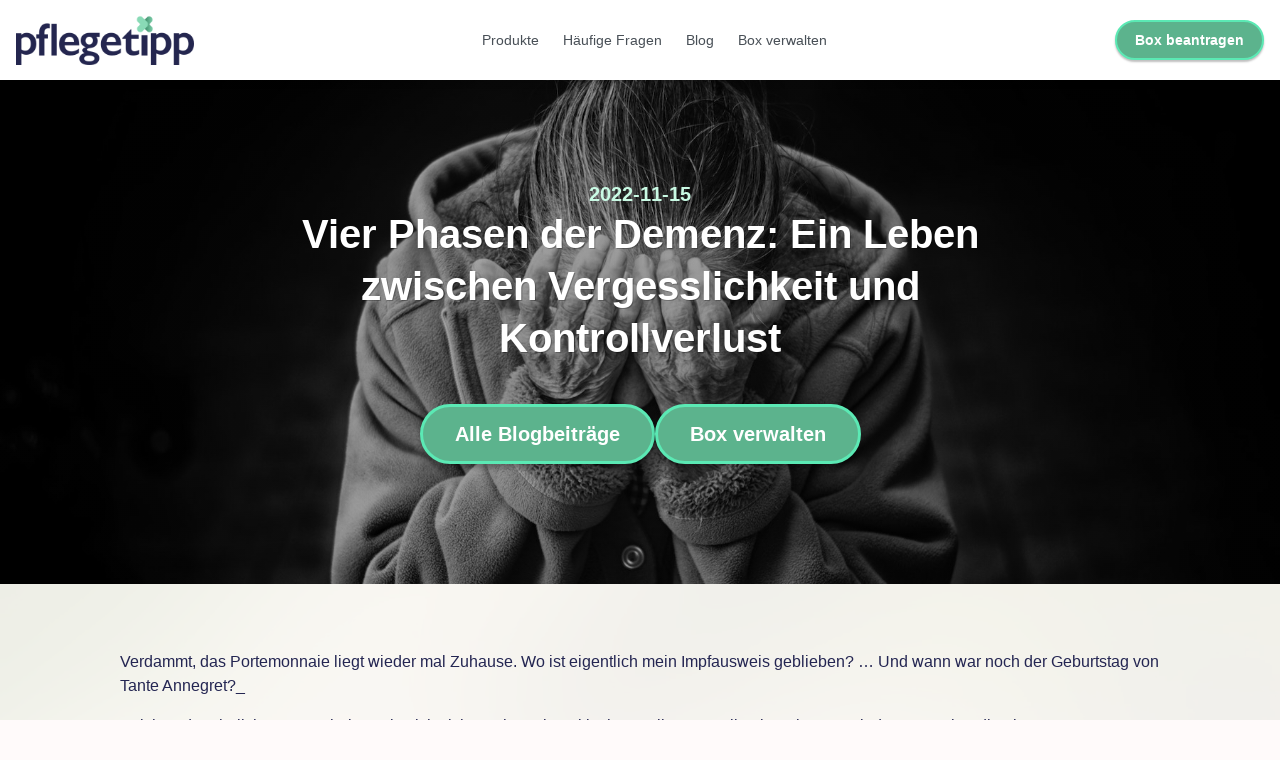

--- FILE ---
content_type: text/html
request_url: https://pflegetipp.de/pflegebox/blog/4-phasen-der-demenz/
body_size: 14840
content:
<!DOCTYPE html><html lang="de"><head><link rel="shortcut icon" href="/pflegebox/favicon.png" data-next-head=""/><link rel="apple-touch-icon" sizes="180x180" href="/pflegebox/apple-touch-icon.png" data-next-head=""/><link rel="icon" type="image/png" href="/pflegebox/favicon.png" data-next-head=""/><meta charSet="UTF-8" data-next-head=""/><title data-next-head="">Was sind die 4 Phasen der Demenz?<!-- --> | Pflegebox<!-- --></title><meta name="theme-color" content="#000000" data-next-head=""/><meta name="description" content="Lerne alles über die 4 Phasen der Demenz ✔ Erkenne jede Phase eindeutig und kenne die Krankheit ▶ Hier klicken, um mehr zu erfahren!" data-next-head=""/><meta name="viewport" content="width=device-width, initial-scale=1" data-next-head=""/><link rel="icon" href="/favicon.ico" data-next-head=""/><meta property="og:url" content="https://pflegetipp.de/pflegebox" data-next-head=""/><meta property="og:title" content="Was sind die 4 Phasen der Demenz?" data-next-head=""/><meta property="og:description" content="Lerne alles über die 4 Phasen der Demenz ✔ Erkenne jede Phase eindeutig und kenne die Krankheit ▶ Hier klicken, um mehr zu erfahren!" data-next-head=""/><meta name="twitter:site" content="https://pflegetipp.de/pflegebox" data-next-head=""/><meta name="twitter:card" content="summary_large_image" data-next-head=""/><meta name="twitter:image" data-next-head=""/><meta property="og:image" data-next-head=""/><meta property="og:image:width" content="1200" data-next-head=""/><meta property="og:image:height" content="630" data-next-head=""/><link rel="preload" href="/pflegebox/_next/static/chunks/2ab11d812d674ecf.css" as="style"/><link rel="stylesheet" href="/pflegebox/_next/static/chunks/2ab11d812d674ecf.css" data-n-g=""/><noscript data-n-css=""></noscript><script src="/pflegebox/_next/static/chunks/a24f92ffbbeebc1b.js" defer=""></script><script src="/pflegebox/_next/static/chunks/099a4c8d09be64cd.js" defer=""></script><script src="/pflegebox/_next/static/chunks/9a0dc22bcbc04191.js" defer=""></script><script src="/pflegebox/_next/static/chunks/69ab37e8c109b44f.js" defer=""></script><script src="/pflegebox/_next/static/chunks/687e81b9074fc123.js" defer=""></script><script src="/pflegebox/_next/static/chunks/dce112154f1d027f.js" defer=""></script><script src="/pflegebox/_next/static/chunks/39a38fd8a9bea76e.js" defer=""></script><script src="/pflegebox/_next/static/chunks/9450a7c122780534.js" defer=""></script><script src="/pflegebox/_next/static/chunks/9b3f1fc8b90ea4cd.js" defer=""></script><script src="/pflegebox/_next/static/chunks/7222519e72ab6639.js" defer=""></script><script src="/pflegebox/_next/static/chunks/6e14b24252c6e87a.js" defer=""></script><script src="/pflegebox/_next/static/chunks/851dfdfdc604cfef.js" defer=""></script><script src="/pflegebox/_next/static/chunks/turbopack-da2c60a78e193404.js" defer=""></script><script src="/pflegebox/_next/static/chunks/2df0ed3a2113079e.js" defer=""></script><script src="/pflegebox/_next/static/chunks/1378e57a4975a049.js" defer=""></script><script src="/pflegebox/_next/static/chunks/17d31399b7699082.js" defer=""></script><script src="/pflegebox/_next/static/chunks/turbopack-fc326fad7e62896b.js" defer=""></script><script src="/pflegebox/_next/static/0Z4u7CSubvZv4rkLNNF4b/_ssgManifest.js" defer=""></script><script src="/pflegebox/_next/static/0Z4u7CSubvZv4rkLNNF4b/_buildManifest.js" defer=""></script><style data-emotion="mantine 10h588o ytumd6 13vk4ng f26cli jvav77 1mrwrf5 z93hu1 1tep4p0 1i7ncnb nydwup wcxy57 1t9xh9a x3jliq 1e09o6b q8prxb 1bf9kce jyod23 yh7mgv s13zx4 1klh6jo 18wyt02 b2bf6a oujvzk 1y2zey1 104zzea 1nvfzip 158bx2m 1yzpgni 16sqsev 15g8p9j 1kk0f1o 1r7pvx3">.mantine-10h588o{display:block;line-height:1;padding:8px 12px;border-radius:4px;-webkit-text-decoration:none;text-decoration:none;color:#495057;font-size:14px;font-weight:500;cursor:pointer;}.mantine-10h588o:hover{background-color:#f8f9fa;}.mantine-ytumd6{-webkit-text-decoration:none;text-decoration:none;}.mantine-13vk4ng{font-family:-apple-system,BlinkMacSystemFont,Segoe UI,Roboto,Helvetica,Arial,sans-serif,Apple Color Emoji,Segoe UI Emoji;top:0;left:0;right:0;z-index:100;height:80px;max-height:80px;position:static;box-sizing:border-box;background-color:#fff;border-bottom:1px solid #e9ecef;position:-webkit-sticky;position:sticky;border-bottom:0;color:rgba(255,255,255,0.8);-webkit-backdrop-filter:blur(5px);backdrop-filter:blur(5px);box-shadow:0px 0px 10px rgba(0,0,0,0.1);z-index:800;}.mantine-f26cli{padding-left:16px;padding-right:16px;max-width:100%;margin-left:auto;margin-right:auto;height:80px;display:-webkit-box;display:-webkit-flex;display:-ms-flexbox;display:flex;-webkit-box-pack:justify;-webkit-justify-content:space-between;justify-content:space-between;-webkit-align-items:center;-webkit-box-align:center;-ms-flex-align:center;align-items:center;}.mantine-jvav77{box-sizing:border-box;display:-webkit-box;display:-webkit-flex;display:-ms-flexbox;display:flex;-webkit-flex-direction:row;-ms-flex-direction:row;flex-direction:row;-webkit-align-items:center;-webkit-box-align:center;-ms-flex-align:center;align-items:center;-webkit-box-flex-wrap:wrap;-webkit-flex-wrap:wrap;-ms-flex-wrap:wrap;flex-wrap:wrap;-webkit-box-pack:start;-ms-flex-pack:start;-webkit-justify-content:flex-start;justify-content:flex-start;gap:16px;}.mantine-jvav77>*{box-sizing:border-box;-webkit-box-flex:0;-webkit-flex-grow:0;-ms-flex-positive:0;flex-grow:0;}.mantine-1mrwrf5{position:relative;-webkit-user-select:none;-moz-user-select:none;-ms-user-select:none;user-select:none;box-sizing:border-box;}.mantine-1mrwrf5,.mantine-1mrwrf5::before,.mantine-1mrwrf5::after{display:block;width:18px;height:2px;background-color:#000;outline:1px solid transparent;transition-property:background-color,transform;transition-duration:300ms;}@media (prefers-reduced-motion){.mantine-1mrwrf5,.mantine-1mrwrf5::before,.mantine-1mrwrf5::after{transition-duration:0ms;}}.mantine-1mrwrf5::before,.mantine-1mrwrf5::after{position:absolute;content:"";left:0;}.mantine-1mrwrf5::before{top:-6px;}.mantine-1mrwrf5::after{top:6px;}.mantine-1mrwrf5[data-opened]{background-color:transparent;}.mantine-1mrwrf5[data-opened]::before{-webkit-transform:translateY(6px) rotate(45deg);-moz-transform:translateY(6px) rotate(45deg);-ms-transform:translateY(6px) rotate(45deg);transform:translateY(6px) rotate(45deg);}.mantine-1mrwrf5[data-opened]::after{-webkit-transform:translateY(-6px) rotate(-45deg);-moz-transform:translateY(-6px) rotate(-45deg);-ms-transform:translateY(-6px) rotate(-45deg);transform:translateY(-6px) rotate(-45deg);}.mantine-z93hu1{-webkit-tap-highlight-color:transparent;font-family:-apple-system,BlinkMacSystemFont,Segoe UI,Roboto,Helvetica,Arial,sans-serif,Apple Color Emoji,Segoe UI Emoji;cursor:pointer;border:0;padding:0;-webkit-appearance:none;-moz-appearance:none;-ms-appearance:none;appearance:none;font-size:16px;background-color:transparent;text-align:left;color:#000;-webkit-text-decoration:none;text-decoration:none;box-sizing:border-box;border-radius:4px;width:calc(18px + 10px);height:calc(18px + 10px);padding:calc(10px / 2);cursor:pointer;}.mantine-z93hu1:focus{outline-offset:2px;outline:2px solid #5CB38D;}.mantine-z93hu1:focus:not(:focus-visible){outline:none;}@media (min-width: 801px){.mantine-z93hu1{display:none;}}.mantine-1tep4p0{display:-webkit-box;display:-webkit-flex;display:-ms-flexbox;display:flex;-webkit-flex-direction:column;-ms-flex-direction:column;flex-direction:column;-webkit-align-items:stretch;-webkit-box-align:stretch;-ms-flex-align:stretch;align-items:stretch;-webkit-box-pack:top;-ms-flex-pack:top;-webkit-justify-content:top;justify-content:top;gap:16px;}.mantine-1i7ncnb{display:-webkit-box;display:-webkit-flex;display:-ms-flexbox;display:flex;-webkit-flex-direction:column;-ms-flex-direction:column;flex-direction:column;-webkit-align-items:stretch;-webkit-box-align:stretch;-ms-flex-align:stretch;align-items:stretch;-webkit-box-pack:top;-ms-flex-pack:top;-webkit-justify-content:top;justify-content:top;gap:16px;cursor:pointer;width:auto;height:50px;}@media (max-width: 800px){.mantine-1i7ncnb{height:35px;}}@media (max-width: 350px){.mantine-1i7ncnb{height:25px;}}.mantine-nydwup{box-sizing:border-box;display:-webkit-box;display:-webkit-flex;display:-ms-flexbox;display:flex;-webkit-flex-direction:row;-ms-flex-direction:row;flex-direction:row;-webkit-align-items:center;-webkit-box-align:center;-ms-flex-align:center;align-items:center;-webkit-box-flex-wrap:wrap;-webkit-flex-wrap:wrap;-ms-flex-wrap:wrap;flex-wrap:wrap;-webkit-box-pack:start;-ms-flex-pack:start;-webkit-justify-content:flex-start;justify-content:flex-start;gap:5px;}.mantine-nydwup>*{box-sizing:border-box;-webkit-box-flex:0;-webkit-flex-grow:0;-ms-flex-positive:0;flex-grow:0;}@media (max-width: 800px){.mantine-nydwup{display:none;}}.mantine-wcxy57{display:-webkit-box;display:-webkit-flex;display:-ms-flexbox;display:flex;-webkit-align-items:center;-webkit-box-align:center;-ms-flex-align:center;align-items:center;-webkit-box-pack:center;-ms-flex-pack:center;-webkit-justify-content:center;justify-content:center;height:100%;overflow:visible;}.mantine-1t9xh9a{white-space:nowrap;height:100%;overflow:hidden;display:-webkit-box;display:-webkit-flex;display:-ms-flexbox;display:flex;-webkit-align-items:center;-webkit-box-align:center;-ms-flex-align:center;align-items:center;}.mantine-x3jliq{-webkit-tap-highlight-color:transparent;font-family:-apple-system,BlinkMacSystemFont,Segoe UI,Roboto,Helvetica,Arial,sans-serif,Apple Color Emoji,Segoe UI Emoji;cursor:pointer;border:0;padding:0;-webkit-appearance:none;-moz-appearance:none;-ms-appearance:none;appearance:none;font-size:16px;background-color:transparent;text-align:left;color:#000;-webkit-text-decoration:none;text-decoration:none;box-sizing:border-box;height:36px;padding-left:18px;padding-right:18px;font-family:-apple-system,BlinkMacSystemFont,Segoe UI,Roboto,Helvetica,Arial,sans-serif,Apple Color Emoji,Segoe UI Emoji;-webkit-tap-highlight-color:transparent;display:inline-block;width:auto;border-radius:32px;font-weight:600;position:relative;line-height:1;font-size:14px;-webkit-user-select:none;-moz-user-select:none;-ms-user-select:none;user-select:none;cursor:pointer;border:1px solid transparent;background-color:#5CB38D;color:#fff;height:40px;box-shadow:0 2px 2px rgba(0,0,0,0.25);border:2px solid #5BE9B4;}.mantine-x3jliq:focus{outline-offset:2px;outline:2px solid #5CB38D;}.mantine-x3jliq:focus:not(:focus-visible){outline:none;}.mantine-x3jliq:focus{outline-offset:2px;outline:2px solid #5CB38D;}.mantine-x3jliq:focus:not(:focus-visible){outline:none;}@media (hover: hover){.mantine-x3jliq:hover{background-color:#5CB38D;}}@media (hover: none){.mantine-x3jliq:active{background-color:#5CB38D;}}.mantine-x3jliq:active{-webkit-transform:translateY(1px);-moz-transform:translateY(1px);-ms-transform:translateY(1px);transform:translateY(1px);}.mantine-x3jliq:disabled,.mantine-x3jliq[data-disabled]{border-color:transparent;background-color:#e9ecef;color:#adb5bd;cursor:not-allowed;background-image:none;pointer-events:none;}.mantine-x3jliq:disabled:active,.mantine-x3jliq[data-disabled]:active{-webkit-transform:none;-moz-transform:none;-ms-transform:none;transform:none;}.mantine-x3jliq[data-loading]{pointer-events:none;}.mantine-x3jliq[data-loading]::before{content:"";position:absolute;top:-1px;left:-1px;right:-1px;bottom:-1px;background-color:rgba(255, 255, 255, .5);border-radius:32px;cursor:not-allowed;}.mantine-1e09o6b{display:-webkit-box;display:-webkit-flex;display:-ms-flexbox;display:flex;-webkit-flex-direction:column;-ms-flex-direction:column;flex-direction:column;-webkit-align-items:stretch;-webkit-box-align:stretch;-ms-flex-align:stretch;align-items:stretch;-webkit-box-pack:top;-ms-flex-pack:top;-webkit-justify-content:top;justify-content:top;gap:16px;position:relative;width:100vw;height:70vh;min-height:400px;z-index:100;}@media (max-width: 755px){.mantine-1e09o6b{height:auto;padding:10vh 0;}}.mantine-q8prxb{display:-webkit-box;display:-webkit-flex;display:-ms-flexbox;display:flex;-webkit-align-items:center;-webkit-box-align:center;-ms-flex-align:center;align-items:center;-webkit-box-pack:center;-ms-flex-pack:center;-webkit-justify-content:center;justify-content:center;position:relative;z-index:20;-webkit-flex-direction:column;-ms-flex-direction:column;flex-direction:column;height:100%;}.mantine-1bf9kce{font-family:-apple-system,BlinkMacSystemFont,Segoe UI,Roboto,Helvetica,Arial,sans-serif,Apple Color Emoji,Segoe UI Emoji;-webkit-tap-highlight-color:transparent;color:inherit;font-size:inherit;line-height:1.55;-webkit-text-decoration:none;text-decoration:none;text-align:center;font-family:-apple-system,BlinkMacSystemFont,Segoe UI,Roboto,Helvetica,Arial,sans-serif,Apple Color Emoji,Segoe UI Emoji;font-weight:700;font-size:26px;line-height:1.35;margin:0;font-size:1.25rem;color:#C9FAE4;}.mantine-1bf9kce:focus{outline-offset:2px;outline:2px solid #5CB38D;}.mantine-1bf9kce:focus:not(:focus-visible){outline:none;}.mantine-jyod23{font-family:-apple-system,BlinkMacSystemFont,Segoe UI,Roboto,Helvetica,Arial,sans-serif,Apple Color Emoji,Segoe UI Emoji;-webkit-tap-highlight-color:transparent;color:inherit;font-size:inherit;line-height:1.55;-webkit-text-decoration:none;text-decoration:none;text-align:center;font-family:-apple-system,BlinkMacSystemFont,Segoe UI,Roboto,Helvetica,Arial,sans-serif,Apple Color Emoji,Segoe UI Emoji;font-weight:700;font-size:34px;line-height:1.3;margin:0;font-size:2.5rem;color:#FFF;max-width:700px;text-shadow:1px 1px rgba(0,0,0,0.25);}.mantine-jyod23:focus{outline-offset:2px;outline:2px solid #5CB38D;}.mantine-jyod23:focus:not(:focus-visible){outline:none;}@media (max-width: 800px){.mantine-jyod23{font-size:2rem;}}.mantine-yh7mgv{display:-webkit-box;display:-webkit-flex;display:-ms-flexbox;display:flex;-webkit-flex-direction:column;-ms-flex-direction:column;flex-direction:column;-webkit-align-items:stretch;-webkit-box-align:stretch;-ms-flex-align:stretch;align-items:stretch;-webkit-box-pack:top;-ms-flex-pack:top;-webkit-justify-content:top;justify-content:top;gap:16px;-webkit-flex-direction:row;-ms-flex-direction:row;flex-direction:row;-webkit-box-flex-wrap:wrap;-webkit-flex-wrap:wrap;-ms-flex-wrap:wrap;flex-wrap:wrap;-webkit-box-pack:center;-ms-flex-pack:center;-webkit-justify-content:center;justify-content:center;margin:20px 0;}.mantine-s13zx4{-webkit-tap-highlight-color:transparent;font-family:-apple-system,BlinkMacSystemFont,Segoe UI,Roboto,Helvetica,Arial,sans-serif,Apple Color Emoji,Segoe UI Emoji;cursor:pointer;border:0;padding:0;-webkit-appearance:none;-moz-appearance:none;-ms-appearance:none;appearance:none;font-size:16px;background-color:transparent;text-align:left;color:#000;-webkit-text-decoration:none;text-decoration:none;box-sizing:border-box;height:60px;padding-left:32px;padding-right:32px;font-family:-apple-system,BlinkMacSystemFont,Segoe UI,Roboto,Helvetica,Arial,sans-serif,Apple Color Emoji,Segoe UI Emoji;-webkit-tap-highlight-color:transparent;display:inline-block;width:auto;border-radius:32px;font-weight:600;position:relative;line-height:1;font-size:20px;-webkit-user-select:none;-moz-user-select:none;-ms-user-select:none;user-select:none;cursor:pointer;border:1px solid transparent;background-color:#5CB38D;color:#fff;box-shadow:0 4px 4px rgba(0,0,0,0.25);border:3px solid #5BE9B4;margin-top:20px;}.mantine-s13zx4:focus{outline-offset:2px;outline:2px solid #5CB38D;}.mantine-s13zx4:focus:not(:focus-visible){outline:none;}.mantine-s13zx4:focus{outline-offset:2px;outline:2px solid #5CB38D;}.mantine-s13zx4:focus:not(:focus-visible){outline:none;}@media (hover: hover){.mantine-s13zx4:hover{background-color:#5CB38D;}}@media (hover: none){.mantine-s13zx4:active{background-color:#5CB38D;}}.mantine-s13zx4:active{-webkit-transform:translateY(1px);-moz-transform:translateY(1px);-ms-transform:translateY(1px);transform:translateY(1px);}.mantine-s13zx4:disabled,.mantine-s13zx4[data-disabled]{border-color:transparent;background-color:#e9ecef;color:#adb5bd;cursor:not-allowed;background-image:none;pointer-events:none;}.mantine-s13zx4:disabled:active,.mantine-s13zx4[data-disabled]:active{-webkit-transform:none;-moz-transform:none;-ms-transform:none;transform:none;}.mantine-s13zx4[data-loading]{pointer-events:none;}.mantine-s13zx4[data-loading]::before{content:"";position:absolute;top:-1px;left:-1px;right:-1px;bottom:-1px;background-color:rgba(255, 255, 255, .5);border-radius:32px;cursor:not-allowed;}.mantine-1klh6jo{padding-left:16px;padding-right:16px;max-width:1140px;margin-left:auto;margin-right:auto;padding:50px;}@media (max-width: 755px){.mantine-1klh6jo{padding:12px;}}.mantine-18wyt02{font-family:-apple-system,BlinkMacSystemFont,Segoe UI,Roboto,Helvetica,Arial,sans-serif,Apple Color Emoji,Segoe UI Emoji;-webkit-tap-highlight-color:transparent;color:inherit;font-size:inherit;line-height:1.55;-webkit-text-decoration:none;text-decoration:none;}.mantine-18wyt02:focus{outline-offset:2px;outline:2px solid #5CB38D;}.mantine-18wyt02:focus:not(:focus-visible){outline:none;}.mantine-b2bf6a{font-family:-apple-system,BlinkMacSystemFont,Segoe UI,Roboto,Helvetica,Arial,sans-serif,Apple Color Emoji,Segoe UI Emoji;-webkit-tap-highlight-color:transparent;color:inherit;font-size:inherit;line-height:1.55;-webkit-text-decoration:none;text-decoration:none;text-align:center;font-family:-apple-system,BlinkMacSystemFont,Segoe UI,Roboto,Helvetica,Arial,sans-serif,Apple Color Emoji,Segoe UI Emoji;font-weight:700;font-size:18px;line-height:1.45;margin:0;font-size:1.25rem;color:#C9FAE4;}.mantine-b2bf6a:focus{outline-offset:2px;outline:2px solid #5CB38D;}.mantine-b2bf6a:focus:not(:focus-visible){outline:none;}.mantine-oujvzk{font-family:-apple-system,BlinkMacSystemFont,Segoe UI,Roboto,Helvetica,Arial,sans-serif,Apple Color Emoji,Segoe UI Emoji;-webkit-tap-highlight-color:transparent;color:inherit;font-size:inherit;line-height:1.55;-webkit-text-decoration:none;text-decoration:none;text-align:center;font-family:-apple-system,BlinkMacSystemFont,Segoe UI,Roboto,Helvetica,Arial,sans-serif,Apple Color Emoji,Segoe UI Emoji;font-weight:700;font-size:22px;line-height:1.4;margin:0;font-size:3rem;color:#FFF;text-shadow:1px 1px rgba(0,0,0,0.25);}.mantine-oujvzk:focus{outline-offset:2px;outline:2px solid #5CB38D;}.mantine-oujvzk:focus:not(:focus-visible){outline:none;}@media (max-width: 800px){.mantine-oujvzk{font-size:2rem;}}@media (max-width: 350px){.mantine-oujvzk{font-size:1.75rem;}}.mantine-1y2zey1{font-family:inherit;-webkit-tap-highlight-color:transparent;color:inherit;font-size:inherit;line-height:inherit;-webkit-text-decoration:none;text-decoration:none;font-weight:inherit;background-image:linear-gradient(90deg, #C9FAE4 0%, #5CB38D 100%);-webkit-background-clip:text;-webkit-text-fill-color:transparent;text-shadow:none;}.mantine-1y2zey1:focus{outline-offset:2px;outline:2px solid #5CB38D;}.mantine-1y2zey1:focus:not(:focus-visible){outline:none;}.mantine-104zzea{background-color:#24264F;padding:20px 0;border-top:1px solid rgba(255,255,255,0.1);}.mantine-1nvfzip{display:block;line-height:1;padding:8px 12px;border-radius:4px;-webkit-text-decoration:none;text-decoration:none;color:#FFF;margin-left:-10px;font-size:14px;font-weight:500;cursor:pointer;}.mantine-1nvfzip:hover{background-color:rgba(255,255,255,0.2);}@media (max-width: 800px){.mantine-158bx2m{padding-top:30px;padding-bottom:30px;}}.mantine-1yzpgni{box-sizing:border-box;display:grid;grid-template-columns:repeat(2, minmax(0, 1fr));gap:24px 24px;}.mantine-16sqsev{font-family:-apple-system,BlinkMacSystemFont,Segoe UI,Roboto,Helvetica,Arial,sans-serif,Apple Color Emoji,Segoe UI Emoji;-webkit-tap-highlight-color:transparent;color:inherit;font-size:12px;line-height:1.55;-webkit-text-decoration:none;text-decoration:none;text-align:center;color:#FFF;}.mantine-16sqsev:focus{outline-offset:2px;outline:2px solid #5CB38D;}.mantine-16sqsev:focus:not(:focus-visible){outline:none;}.mantine-15g8p9j{box-sizing:border-box;display:-webkit-box;display:-webkit-flex;display:-ms-flexbox;display:flex;-webkit-flex-direction:row;-ms-flex-direction:row;flex-direction:row;-webkit-align-items:center;-webkit-box-align:center;-ms-flex-align:center;align-items:center;-webkit-box-flex-wrap:wrap;-webkit-flex-wrap:wrap;-ms-flex-wrap:wrap;flex-wrap:wrap;-webkit-box-pack:center;-ms-flex-pack:center;-webkit-justify-content:center;justify-content:center;gap:16px;}.mantine-15g8p9j>*{box-sizing:border-box;-webkit-box-flex:0;-webkit-flex-grow:0;-ms-flex-positive:0;flex-grow:0;}.mantine-1kk0f1o{display:-webkit-box;display:-webkit-flex;display:-ms-flexbox;display:flex;-webkit-flex-direction:column;-ms-flex-direction:column;flex-direction:column;-webkit-align-items:stretch;-webkit-box-align:stretch;-ms-flex-align:stretch;align-items:stretch;-webkit-box-pack:top;-ms-flex-pack:top;-webkit-justify-content:top;justify-content:top;gap:16px;}@media (max-width: 800px){.mantine-1kk0f1o{padding-top:30px;padding-bottom:30px;}}.mantine-1r7pvx3{font-family:-apple-system,BlinkMacSystemFont,Segoe UI,Roboto,Helvetica,Arial,sans-serif,Apple Color Emoji,Segoe UI Emoji;-webkit-tap-highlight-color:transparent;color:inherit;font-size:12px;line-height:1.55;-webkit-text-decoration:none;text-decoration:none;color:#FFF;padding:20px;}.mantine-1r7pvx3:focus{outline-offset:2px;outline:2px solid #5CB38D;}.mantine-1r7pvx3:focus:not(:focus-visible){outline:none;}</style></head><body><div id="__next"><style data-emotion="css-global zl4edr">html{font-family:sans-serif;line-height:1.15;-webkit-text-size-adjust:100%;-moz-text-size-adjust:100%;-ms-text-size-adjust:100%;text-size-adjust:100%;}body{margin:0;}article,aside,footer,header,nav,section,figcaption,figure,main{display:block;}h1{font-size:2em;}hr{box-sizing:content-box;height:0;overflow:visible;}pre{font-family:monospace,monospace;font-size:1em;}a{background:transparent;text-decoration-skip:objects;}a:active,a:hover{outline-width:0;}abbr[title]{border-bottom:none;-webkit-text-decoration:underline;text-decoration:underline;}b,strong{font-weight:bolder;}code,kbp,samp{font-family:monospace,monospace;font-size:1em;}dfn{font-style:italic;}mark{background-color:#ff0;color:#000;}small{font-size:80%;}sub,sup{font-size:75%;line-height:0;position:relative;vertical-align:baseline;}sup{top:-0.5em;}sub{bottom:-0.25em;}audio,video{display:inline-block;}audio:not([controls]){display:none;height:0;}img{border-style:none;vertical-align:middle;}svg:not(:root){overflow:hidden;}button,input,optgroup,select,textarea{font-family:sans-serif;font-size:100%;line-height:1.15;margin:0;}button,input{overflow:visible;}button,select{text-transform:none;}button,[type=reset],[type=submit]{-webkit-appearance:button;}button::-moz-focus-inner,[type=button]::-moz-focus-inner,[type=reset]::-moz-focus-inner,[type=submit]::-moz-focus-inner{border-style:none;padding:0;}button:-moz-focusring,[type=button]:-moz-focusring,[type=reset]:-moz-focusring,[type=submit]:-moz-focusring{outline:1px dotted ButtonText;}legend{box-sizing:border-box;color:inherit;display:table;max-width:100%;padding:0;white-space:normal;}progress{display:inline-block;vertical-align:baseline;}textarea{overflow:auto;}[type=checkbox],[type=radio]{box-sizing:border-box;padding:0;}[type=number]::-webkit-inner-spin-button,[type=number]::-webkit-outer-spin-button{height:auto;}[type=search]{-webkit-appearance:none;-moz-appearance:none;-ms-appearance:none;appearance:none;}[type=search]::-webkit-search-cancel-button,[type=search]::-webkit-search-decoration{-webkit-appearance:none;-moz-appearance:none;-ms-appearance:none;appearance:none;}::-webkit-file-upload-button{-webkit-appearance:button;-moz-appearance:button;-ms-appearance:button;appearance:button;font:inherit;}details,menu{display:block;}summary{display:-webkit-box;display:-webkit-list-item;display:-ms-list-itembox;display:list-item;}canvas{display:inline-block;}template{display:none;}[hidden]{display:none;}</style><style data-emotion="css-global ui06b9">*,*::before,*::after{box-sizing:border-box;}body{font-family:-apple-system,BlinkMacSystemFont,Segoe UI,Roboto,Helvetica,Arial,sans-serif,Apple Color Emoji,Segoe UI Emoji;background-color:#fff;color:#000;line-height:1.55;font-size:16px;-webkit-font-smoothing:antialiased;-moz-osx-font-smoothing:grayscale;}</style><style data-emotion="css-global xy59ib">*,*::before,*::after{box-sizing:border-box;}body{font-family:-apple-system,BlinkMacSystemFont,Segoe UI,Roboto,Helvetica,Arial,sans-serif,Apple Color Emoji,Segoe UI Emoji;background-color:rgb(255,250,250);color:#242652;line-height:1.55;}@media (max-width: 800px){body{font-size:80%;}}p>a{color:#5CB38D;}.masonry{display:-webkit-box;display:-webkit-flex;display:-ms-flexbox;display:flex;margin-left:-15px;width:auto;}.masonryColumn{padding-left:15px;-webkit-background-clip:padding-box;background-clip:padding-box;}.column>span{margin-bottom:1px;}</style><div style="position:fixed;left:0;top:0;width:100vw;height:100vh;z-index:-1;background-image:url(/pflegebox/background3.jpg);background-size:cover;opacity:0.1"></div><header class="mantine-Header-root mantine-13vk4ng"><div class="mantine-Container-root mantine-f26cli"><div class="mantine-Group-root mantine-jvav77"><button class="mantine-UnstyledButton-root mantine-Burger-root mantine-z93hu1" type="button" aria-haspopup="menu" aria-expanded="false" aria-controls="mantine-R5al36-dropdown" id="mantine-R5al36-target"><div class="mantine-1mrwrf5 mantine-Burger-burger"></div></button><a href="/pflegebox/"><div class="mantine-Stack-root mantine-1i7ncnb"><img width="auto" height="100%" src="/pflegebox/pflegebox_logo.png" alt="pflegebox"/></div></a></div><div class="mantine-Group-root mantine-nydwup"><a class="mantine-ytumd6" href="/pflegebox/produkte/"><span class="mantine-10h588o">Produkte</span></a><a class="mantine-ytumd6" href="/pflegebox/faq/"><span class="mantine-10h588o">Häufige Fragen</span></a><a class="mantine-ytumd6" href="/pflegebox/blog/"><span class="mantine-10h588o">Blog</span></a><a class="mantine-ytumd6" href="/pflegebox/anpassen/"><span class="mantine-10h588o">Box verwalten</span></a></div><a class="mantine-ytumd6" href="/pflegebox/beantragen/"><button class="mantine-UnstyledButton-root mantine-Button-root mantine-x3jliq" type="button" data-button="true"><div class="mantine-wcxy57 mantine-Button-inner"><span class="mantine-1t9xh9a mantine-Button-label">Box beantragen</span></div></button></a></div><style data-emotion="css-global yhwh6c">:root{--mantine-header-height:80px;}</style></header><div class="mantine-Stack-root mantine-1e09o6b"><img width="100%" height="100%" style="object-fit:cover;max-width:100%;position:absolute;left:0;top:0;z-index:-1" loading="lazy" src="/pflegebox/danie-franco-Zi8-E3qJ_RM-unsplash.jpg" alt="Hero Image"/><div style="position:absolute;left:0;top:0;width:100vw;height:100%;z-index:10;background-image:radial-gradient(circle, rgba(0, 0, 0,0.4) 0%, rgba(0, 0, 0, 0.3) 50%, rgba(0, 0, 0, 0.1) 100%)"></div><div class="mantine-q8prxb"><h2 class="mantine-Text-root mantine-Title-root mantine-1bf9kce">2022-11-15</h2><h1 class="mantine-Text-root mantine-Title-root mantine-jyod23">Vier Phasen der Demenz: Ein Leben zwischen Vergesslichkeit und Kontrollverlust</h1><div class="mantine-Stack-root mantine-yh7mgv"><a href="/pflegebox/blog/"><button class="mantine-UnstyledButton-root mantine-Button-root mantine-s13zx4" type="button" data-button="true"><div class="mantine-wcxy57 mantine-Button-inner"><span class="mantine-1t9xh9a mantine-Button-label">Alle Blogbeiträge</span></div></button></a><a href="/pflegebox/anpassen/"><button class="mantine-UnstyledButton-root mantine-Button-root mantine-s13zx4" type="button" data-button="true"><div class="mantine-wcxy57 mantine-Button-inner"><span class="mantine-1t9xh9a mantine-Button-label">Box verwalten</span></div></button></a></div></div></div><div class="mantine-Container-root mantine-1klh6jo"><div class="mantine-Text-root mantine-18wyt02"><div><p>Verdammt, das Portemonnaie liegt wieder mal Zuhause. Wo ist eigentlich mein Impfausweis geblieben? … Und wann war noch der Geburtstag von Tante Annegret?_</p>
<p>Solche oder ähnliche Fragen haben Sie sich sicher schon einmal in Ihrem Alltag gestellt. Aber ab wann sind Sorgen über die eigene Gedächtnisleistung oder die von Ihren Lieben berechtigt? Und wann ist die Vergesslichkeit vielleicht doch nur einem stressigen Alltag geschuldet? Wir klären Sie auf und erläutern Ihnen im Folgenden, was eine Demenz überhaupt ist, in welche <strong>4 Phasen der Demenz</strong> die Krankheit eingeteilt wird, und wo Sie im Fall der Fälle Unterstützung erhalten können.</p>
<h2><strong>4 Phasen der Demenz: Was bedeutet Demenz überhaupt?</strong></h2>
<p><strong>Eine Demenz ist eine Gedächtnisstörung, die seit mindestens sechs Monaten besteht und mit Einschränkungen der Alltagsfähigkeiten einhergeht.</strong> Unter Alltagsfähigkeiten versteht man dabei Handlungen, wie Kaffee kochen, den eigenen Kontostand überprüfen und im Blick haben oder auch den Einkauf erledigen. Je nach Stadium der Demenz sind die Alltagsfähigkeiten mehr oder auch weniger eingeschränkt, sodass der Betroffene je nach Stadium noch selbstständig leben kann oder bereits gepflegt und betreut werden muss.</p>
<p>Die häufigste Variante der Erkrankung ist weiterhin die Alzheimer Demenz. Bei dieser Art von Demenz treten <strong>4 Stadien</strong> auf, die während der Krankheitsentwicklung durchlaufen werden. Wichtig zu erwähnen ist, dass Demenz immer ein Syndrom ist. Das heißt: Eine Kombination aus verschiedenen Symptomen, sprich aus verschiedensten Anzeichen, die durch die Erkrankung ausgelöst werden. Dabei ist die Erkrankung immer gekennzeichnet durch eine <strong>anhaltende und fortschreitende Störung der Leistungsfähigkeit unseres Gehirns</strong>. Die Störungen können dabei verschiedenste Bereiche umfassen und beeinträchtigen. Insgesamt sind heutzutage rund 50 verschiedene Arten von demenziellen Erkrankungen bekannt. In den 4 Stadien der Alzheimer Demenz werden dabei die bekanntesten Symptome der Krankheit abgebildet. Doch Demenz ist eine sehr vielfältige Erkrankung, bei welcher unter anderem <strong>folgende kognitive Fähigkeiten betroffen</strong> sein können:</p>
<ul>
<li>
<p>Gedächtnisleistung</p>
</li>
<li>
<p>Aufmerksamkeits- und Konzentrationsleistung</p>
</li>
<li>
<p>Räumliche Orientierung</p>
</li>
<li>
<p>Zeitliche Orientierung</p>
</li>
<li>
<p>Urteilsvermögen</p>
</li>
<li>
<p>Sprachliche Fähigkeiten</p>
</li>
</ul>
<p>Welche Bereiche im Gehirn genau betroffen sind, ist entscheidend dafür, welche Symptome während der Krankheit auftreten. Mögliche Symptome können facettenreich sein und gehen je nach Art der Demenz von Müdigkeit hin zu Aggression. Die unterschiedlichen Symptome bilden dabei die Basis für die Diagnostik und damit für die Klassifizierung der Demenz Art.</p>
<h3>Wie erkennt man Demenz mit ihren Phasen?</h3>
<p>Gängige diagnostische Verfahren, um das Stadium und die Art einer Demenz zu bestimmen, sind dabei Gedächtnistests und Screening-Verfahren, die unter anderem in so genannten Gedächtnissprechstunden oder in erster Instanz vom Hausarzt durchgeführt werden. Erkennt der Hausarzt einen Verdacht, wird zunächst abgeklärt, ob das Problem möglicherweise eine Ursache hat, die nicht durch eine degenerative, also voranschreitende Problematik des Gehirns, ausgelöst wird. Sollte dies jedoch nicht der Fall sein, erfolgt eine Überweisung zu einem Neurologen.</p>
<h2>Schweregrade von Demenz: Sind Sie bloß vergesslich oder schon in einer der 4 Demenzphasen?</h2>
<p><em>Sollten Sie sich durch die obige Auflistung angesprochen fühlen, zerbrechen Sie sich bitte nicht direkt den Kopf.</em> Es kann völlig normal sein, dass Sie Dinge vergessen. Manchmal liegt es einfach daran, dass Sie über den Tag vielleicht zu wenig getrunken oder gegessen haben, eine stressige Phase in Ihrem Leben erleben oder Sie einfach müde und erholungsbedürftig sind. Doch auch, wenn sich ein Verdacht mal bestätigt, ist das noch lange nicht das Ende eines lebenswerten Lebens. Möglicherweise handelt es sich auch nicht direkt um eine demenzielle Erkrankung, sondern lediglich um eine leichte kognitive Störung. In dieser ist das Risiko im Verlauf an einer Demenz zu erkranken lediglich erhöht. Sie haben aber eine Menge an Möglichkeiten, dem entgegenzuwirken. Weiterhin ist klar zu sagen, dass es möglich ist, dass sich im Anschluss eine Demenz entwickelt, sich aber im Umkehrschluss auch keine Demenz daraus entwickeln muss. Doch wie bereits erwähnt, ist es zunächst entscheidend eine potenzielle Demenz von einer normalen Altersvergesslichkeit zu unterscheiden. Dazu haben wir nachfolgend für Sie kurz und prägnant einen Vergleich zusammengestellt:</p>
<p><strong>So äußert sich eine typische Altersvergesslichkeit:</strong></p>
<ol>
<li>
<p>Ihre Vergesslichkeit ist nicht anhaltend, sondern nur vorübergehend</p>
</li>
<li>
<p>Wenn Sie sich Zeit nehmen und darüber nachdenken, fällt Ihnen das Entfallene wieder ein</p>
</li>
<li>
<p>Der Umstand, dass Sie manchmal Gegenstände wie ihren Autoschlüssel oder Ereignisse vergessen, tritt nicht täglich, sondern sporadisch in Erscheinung</p>
</li>
<li>
<p>Sie erhalten und pflegen Ihre Freundschaften und sozialen Kontakte</p>
</li>
</ol>
<p><strong>Merkmale einer eventuellen demenziellen Erkrankung können sich hingegen folgendermaßen äußern:</strong></p>
<ol>
<li>
<p>Ihre Vergesslichkeit hält an und ist nicht mehr nur ein sporadisches Ereignis</p>
</li>
<li>
<p>Wenn Sie angestrengt nachdenken und versuchen sich an das Vergessene zu erinnern, fällt es Ihnen dennoch nicht ein</p>
</li>
<li>
<p>Das Verlegen von Gegenständen oder das Merken von Terminen fällt Ihnen zunehmend schwerer und wird regelmäßig zum Problem</p>
</li>
<li>
<p>Sie ziehen sich – je nach Demenz Stufe – zunehmend zurück und vermeiden es Veranstaltungen, Verabredungen oder anderen Terminen wahrzunehmen, bei denen Sie sonst Ihre sozialen Kontakte gepflegt hätten</p>
</li>
</ol>
<p><strong>Wenn Sie jedoch gerne Gewissheit haben möchten und begründete Sorgen haben, dass Sie selbst oder einer Ihrer Angehörigen an einer Demenz erkrankt sein könnte, wenden Sie sich bitte an Ihren Hausarzt oder suchen behutsam das Gespräch mit dem Menschen.</strong> Unsere Auflistung ist kein diagnostisches Verfahren, sondern nur eine Verdeutlichung der häufigsten Symptome.</p>
<h2>Tipps und Tricks im Umgang mit der Erkrankung</h2>
<p>Geben Sie Ihrem Alltag Struktur, indem Sie Ihren Tagesablauf möglichst präzise durchplanen und zum Beispiel einen Wochenplan erstellen</p>
<ul>
<li>
<p>Halten Sie sich an feste Rituale und gehen Sie beispielsweise immer zur selben Zeit ins Bett oder essen Sie immer zu etwa denselben Zeiten</p>
</li>
<li>
<p>Führen Sie einen Terminplaner</p>
</li>
<li>
<p>Nutzen Sie Sicherheitsangebote wie etwa einen Hausnotruf, Feuermelder oder ein Bügeleisen, das sich nach einer gewissen Zeit selbst abschaltet</p>
</li>
<li>
<p>Platzieren Sie kleine Zettel mit Erinnerungen an strategisch günstigen Orten, um sich etwa daran zu erinnern, den Herd auszuschalten oder die Tür abends abzuschließen</p>
</li>
<li>
<p>Nutzen Sie Ihr Handy, um sich an Ereignisse wie Geburtstage oder Arzttermine erinnern zu lassen</p>
</li>
<li>
<p>Speichern Sie sich wichtige Nummern als Kurzwahl in Ihrem Handy</p>
</li>
<li>
<p>Legen Sie wichtige Dinge wie Ihre Geldbörse oder Ihren Schlüssel immer an dieselbe Stelle</p>
</li>
<li>
<p>Gehen Sie Ihrer Erkrankung so offen wie nur möglich um</p>
</li>
<li>
<p>Bleiben Sie aktiv und bewegen Sie sich regelmäßig, nutzen Sie dafür spezielle Seniorenkurse oder verabreden Sie sich zu einem schönen Spaziergang mit vertrauten Menschen</p>
</li>
<li>
<p>Planen Sie ihre Zukunft und erstellen Sie schon jetzt eine Patientenverfügung und eine Vorsorgevollmacht, auch wenn es ein schwieriges und belastendes Thema ist. Mit der Erstellung dieser Dokumente können Sie ihren Willen aufschreiben und ihren Angehörigen oder Freunden Entscheidungen abnehmen.</p>
</li>
</ul>
<h2>Die Symptome der 4 Phasen einer Demenz – Stadien &#x26; Lebenserwartung</h2>
<p>Welche Symptome bei einer demenziellen Erkrankung auftreten und wie diese verlaufen wird, hängt wesentlich von der Ätiologie, also von der Krankheitsursache ab. Entscheidend ist dabei vor allem, welcher Bereiche des Gehirns von der Krankheit betroffen sind. Je nach Form und Stadium der Demenz treten demnach auch unterschiedliche Symptome zu Tage. Entgegen der allgemeinen Meinung ist Alzheimer nicht gleichbedeutend mit einer Demenz, sondern beschreibt nur eine besondere Ausprägung der Krankheit. Die 4 Stadien der Demenz sind ein Erklärungsmodell, welches sich mit dem Voranschreiten der Alzheimer Demenz befasst. <em>Welche Formen der Demenz es unter anderem noch so gibt und wie man sie unterscheidet, erklären wir Ihnen im Weiteren genau.</em></p>
<h2>Demenz Stadien: Alzheimer Demenz wir in 4 Phasen unterteilt</h2>
<p>Die Alzheimererkrankung ist mit 65 % noch immer die mit Abstand häufigste auftretende Form einer Demenz. In Deutschland lebten im Jahr 2021 insgesamt 1,8 Millionen an Alzheimer erkrankte Menschen. Die weithin bekannten 4 Stadien der Demenz beziehen sich dabei immer auf die Form Alzheimer. Dabei umfassen die vier Stadien der Alzheimer Demenz die leichte kognitive Störung, das frühe Stadium sowie das mittlere und das späte Stadium der Erkrankung. Da Alzheimer zu den primären Demenzen gehört, bei welchen die Ursache in einer degenerativen Veränderung des Gehirns liegt, ist sie bis heute unheilbar. Im Gegensatz dazu sind sekundäre Demenzen behandelbar, da sie durch äußere Einflussfaktoren wie Vergiftungen oder Mangelerscheinungen hervorgerufen werden.</p>
<h3>Die 1. von 4 Phasen der Demenz: Leichte kognitive Störung</h3>
<p>Dieses Stadium zeichnet sich durch leichte kognitive Beeinträchtigungen aus, die sowohl dem nahen Umfeld bereits auffallen als auch durch einen Gedächtnistest nachweisbar sind. Doch trotz dessen, dass leichte kognitive Beeinträchtigungen vorhanden sind, ist die Leistungsfähigkeit noch gut und die Beeinträchtigungen können durch höhere Konzentration und/oder Anstrengung kompensiert werden. Weiterhin kann der Alltag in dieser der 4 Phasen der Demenz noch allein gemeistert und einer Arbeit nachgegangen werden, sofern der Betroffene nicht berentet ist. Dieses Stadium kann sich zu einer demenziellen Erkrankung entwickeln, es führt aber nicht grundsätzlich zu einer voranschreitenden Demenz. Dennoch ist ein erhöhtes Risiko vorhanden und die kognitive Leistungsfähigkeit sollte von einem kundigen Arzt im Auge behalten werden. Bei dieser der 4 Phasen der Demenz ist die Lebenserwartung noch nicht eingeschränkt.</p>
<h3><strong>Das 2. Stadium der Demenz: Frühes Stadium einer Alzheimer – relevante Vergesslichkeit</strong></h3>
<p>Das frühe Stadium von Alzheimer ist geprägt von Beeinträchtigungen des Kurzzeitgedächtnisses.  Es fällt den Betroffenen in dieser Phase der Demenz zunehmend schwer, Gesprächen zu folgen, sich die Zusammenhänge einer Unterhaltung zu merken oder die richtigen Worte zu finden. Das Vergessen von Terminen oder anderen Dingen und das Verlegen von Gegenständen ist mittlerweile an der Tagesordnung. Bei komplexeren Aufgaben im Alltag, wie Überweisungen bei der Bank zu tätigen, benötigen die Betroffenen Hilfe. Doch einfachere Alltagsaufgaben können sie noch ohne fremde Hilfe erledigen. Sie wissen zum Beispiel noch ganz genau, wie der Möhreneintopf nach dem Rezept der Mutter gekocht wird. Dennoch mögen Betroffene es oft nicht, um Hilfe zu bitten und arrangieren ihren Alltag so, dass ihre Unzulänglichkeiten nicht so sehr auffallen. Dazu meiden sie es zu Veranstaltungen zu gehen, Freunde zu besuchen oder ihren Hobbys nachzugehen. Viel lieber verbringen sie nun ihre Zeit Zuhause, in dem sich die Betroffenen sicher und wohlfühlen. Die 2. von 4 Phasen der Demenz verdeutlicht sich also unter anderem durch beginnende Isolation. Insbesondere ungewohnte Situationen bedeuten für betroffene Menschen Chaos und Unwohlsein, weshalb sie diese tunlichst vermeiden und sich sozial zurückziehen.</p>
<h3><strong>Die 3. von 4 Demenz Phasen: Mittleres Stadium von Alzheimer – unübersehbare Ausfälle</strong></h3>
<p>In diesem Stadium der mittelgradigen Demenz können die betroffenen Menschen ihre Probleme nicht mehr kaschieren. Sowohl das Kurzzeit- als auch das Langzeitgedächtnis arbeiten nicht mehr, wie sie sollten, wodurch Ereignisse aus dem bisherigen Leben zunehmend in Vergessenheit geraten. Sie wissen beispielsweise nicht mehr, welchem Beruf sie nachgegangen sind, oder ob sie je verheiratet gewesen sind. Ihre frühen Erinnerungen an die Kindheit bleiben meist am längsten erhalten oder tauchen plötzlich in dem aktuellen Erleben der Betroffenen auf, als wenn die Ereignisse gerade erst geschehen würden. Es kann sein, dass Betroffene aufwachen und denken, dass heute ihre Einschulung sei. So ist es verständlich, dass ihnen auch die räumliche und zeitliche Orientierung Schwierigkeiten bereitet und schwindet, wodurch auch der Tag- und Nacht-Rhythmus und damit das Schlafverhalten leidet.</p>
<p>Auch das Erkennen von geliebten Menschen wird in dieser mittleren von 4 Phasen der Demenz zunehmend durch den Verlust des räumlichen Sehens für die von der Krankheit betroffenen unmöglich werden. Durch den damit einhergehenden Verlust der Orientierung kann es sein, dass die Unsicherheit sich in Misstrauen oder sogar in eine durch die Demenz verursachte aggressive Phase verwandelt. An diesem Punkt der Alzheimer Erkrankung ist es den Betroffenen nicht mehr möglich, sich in ihrer Wohnung zurechtzufinden. Sodass alles in allem eine eigenständige Lebensführung in diesem Alzheimer Stadium nicht mehr möglich ist. Betroffene benötigen nun viel Unterstützung und Betreuung.</p>
<p>In dem Moment, in dem Betroffene mit Alzheimer pflegebedürftig werden, können sie einen Pflegegrad erhalten. Sofern die Pflege im häuslichen Umfeld gestaltet wird, haben sie den gesetzlichen Anspruch auf <a href="https://pflegetipp.de/pflegebox/anpassen">Pflegehilfsmittel zum Verbrauch</a>, die für eine hygienische und fachgerechte Pflege unabdingbar sind.</p>
<h3>Die 4. Phase der Demenz: Letztes Stadium von Alzheimer – Kontrollverlust</h3>
<p>Das letzte Stadium von Alzheimer ist auch zunehmend von einem physischen Verfall gekennzeichnet. Es ist für die Betroffenen aufwendig zu kauen, zu schlucken und eventuell bereitet selbst das Atmen Probleme. Durch die herabgesetzte Mobilität kann es zu Kontrakturen, sprich Versteifungen der Gelenke kommen. Die Funktionen der Ausscheidungsorgane unterliegen nicht mehr der willentlichen Kontrolle der Betroffenen. Hinzukommend kann es durch die fortgeschrittene Degeneration des Gehirns zu vermehrten Krampfanfällen kommen.</p>
<p>Betroffene sind in dieser der 4 Phasen der Demenz dauerhaft pflegebedürftig und benötigen fachkundige Pflege, da auch die zunehmende Immunschwäche gehändelt werden muss. Es ist demnach wichtig, Infektionen möglichst zu verhindern. Denn diese, insbesondere Atemwegserkrankungen, sind die häufigste Todesursache bei Alzheimer. Statistisch liegt die Lebenserwartung von Demenz im Endstadium bei einem vollständigen Durchlaufen aller Stufen von Alzheimer bei etwa acht Jahren ab Diagnosestellung.</p>
<h2>Vaskuläre Demenz: Symptome &#x26; Lebenserwartung</h2>
<p>Neben der Alzheimer Demenz ist die vaskuläre Demenz die häufigste auftretende Form einer demenziellen Erkrankung. Verursacht wird die vaskuläre Demenz durch Durchblutungsstörungen im Gehirn, die an vollkommen unterschiedlichen Bereichen auftreten können. Dahin gehend können auch viele verschiedene Symptome bei dieser Form der Demenz auftreten, je nach Lage der Durchblutungsstörung. Diese umfassen bei einer vaskulären Demenz beispielsweise vermehrte Müdigkeit, Sprach- und Sehstörungen, Orientierungsprobleme, Gedächtnisstörungen, Stimmungsschwankungen und Blasenstörungen bis hin zur Inkontinenz.</p>
<p>Bis heute ist eine Vaskuläre Demenz unheilbar. Durch eine Reduzierung der Risikofaktoren kann versucht werden, das Voranschreiten der Erkrankung zu verlangsamen, zu verhindern oder dem Auftreten im Vorfeld entgegenzuwirken. Im Gegensatz zur Alzheimer Demenz mit den 4 Phasen können die Symptome einer Vaskulären Demenz plötzlich auftreten. Auch im Verlauf dieser Demenz können Verschlechterungen schnell eintreten. Im Gegensatz dazu kann es jedoch ebenfalls zu einer Stagnation oder Verbesserung der Symptome kommen. Die Dauer der Demenz-Erkrankung und die Stadien gestalten sich demnach von Fall zu Fall sehr unterschiedlich. Ist das Endstadium einer vaskulären Demenz hingegen erst einmal erreicht, unterscheidet sich der Verlauf der Erkrankung nicht von dem einer Alzheimer Demenz. Die Lebenserwartung bei einer Vaskulären Demenz liegt statistisch gesehen im mittleren Bereich und umfasst in der Regel in etwa sechs Jahre ab Stellung der Diagnose.</p>
<h2>Frontotemporale Demenz: Verlauf der Demenz &#x26; Lebenserwartung</h2>
<p>Die Frontotemporale Demenz ist eine der seltensten Varianten demenzieller Erkrankungen. Sie unterscheidet sich in ihrer Symptomatik und den 4 Phasen der Demenz maßgeblich von den gemeinhin bekannten Formen, wie etwa der Alzheimer Demenz.</p>
<p>Vollkommen gegensätzlich zu Alzheimer offenbart sich die Frontotemporale Demenz nicht durch Gedächtnislücken und zunehmende Vergesslichkeit, sondern durch eine drastische Veränderung der Persönlichkeit der betroffenen Menschen.  Durch die Lage des geschädigten Hirnareals, welches für die Regulation von Emotionen und die Steuerung des Sozialverhaltens verantwortlich ist, sind die Symptome dieser Art von Demenz zu erklären. Die Symptome bei einer Frontotemporalen Demenz umfassen aggressives Verhalten, Teilnahmslosigkeit, Taktlosigkeit, sexuelle Enthemmung sowie den maßlosen Konsum von Essen und Trinken. Dabei beginnen die Stadien einer Frontotemporalen Demenz in der Regel sehr früh, mit durchschnittlich 50 bis 60 Jahren. Ein früheres Auftreten bei jüngeren Betroffenen ab 20 Jahren, ist ebenfalls möglich. Im weiteren Verlauf der Erkrankung kommt es erst spät zu Orientierungsstörungen, ähnlich denen, die während der 4 Phasen der Alzheimer Demenz auftreten können. Dennoch unterscheiden sie sich in ihrer Ausprägung und Intensität deutlich von der vollkommenen Orientierungslosigkeit, die im Endstadium von Alzheimer auftritt. Doch auch bei dieser Form der Krankheit kommt es im Endstadium zum Verlust der Selbstständigkeit und zur Bettlägerigkeit. Die häufigsten Todesursachen sind auch bei einer Frontotemporalen Demenz Infektionen, insbesondere Lungenentzündungen. Die Lebenserwartung bei dieser Form der Erkrankung entspricht statistisch gesehen acht Jahren nach Stellung der Diagnose.</p>
<h2>Fortgeschrittene Demenz: Ich kann nicht mehr! Wer kann mir helfen?</h2>
<p>In welcher Lebenssituation Sie auch gerade sind, ob pflegender Angehöriger oder von Demenz Betroffener: Sie sind nicht allein. Das Leben mit Alzheimer kann beängstigend und deprimierend sein, ebenso wie die Pflege eines Betroffenen oft fordernd sein kann. Je nachdem, in welcher der 4 Phasen der Demenz Sie selbst oder eine betroffene Person gerade sind. In allen Fällen gibt es Hilfen für Sie.</p>
<p>Nutzen Sie die <a href="https://www.deutsche-alzheimer.de/angebote-zur-unterstuetzung/entlastungsangebote">Angebote</a> für pflegende Angehörige oder auch das Alzheimer Telefon der Deutschen Alzheimer Gesellschaft. Oder sprechen Sie mit ihren Angehörigen, Freunden oder ihrem Arzt. Dieser kann Ihnen zu jeder der 4 Phasen der Demenz nützliches Wissen und praktische Tipps für den Alltag mitgeben.</p>
<p>In jedem Fall jedoch: Passen Sie auf sich auf und denken Sie daran, dass Sie nichts von alledem allein tragen müssen.</p></div></div></div><div class="mantine-Stack-root mantine-1e09o6b"><img width="100%" height="100%" style="object-fit:cover;max-width:100%;position:absolute;left:0;top:0;z-index:-1" loading="lazy" src="/pflegebox/katie-harp-qmB-5TJ8IiM-unsplash.jpg" alt="Hero Image"/><div style="position:absolute;left:0;top:0;width:100vw;height:100%;z-index:10;background-image:radial-gradient(circle, rgba(0, 0, 0,0.4) 0%, rgba(0, 0, 0, 0.3) 50%, rgba(0, 0, 0, 0.1) 100%)"></div><div class="mantine-q8prxb"><h4 class="mantine-Text-root mantine-Title-root mantine-b2bf6a">Sie haben einen Pflegegrad?</h4><h3 class="mantine-Text-root mantine-Title-root mantine-oujvzk">Pflegebox im Wert von<!-- --><br/>bis zu<!-- --><span class="mantine-Text-root mantine-Text-gradient mantine-1y2zey1"> <!-- -->42€<!-- --> <!-- --></span>kostenlos,<!-- --><br/>monatlich geliefert.<!-- --></h3><div class="mantine-Stack-root mantine-yh7mgv"><a href="/pflegebox/beantragen/"><button class="mantine-UnstyledButton-root mantine-Button-root mantine-s13zx4" type="button" data-button="true"><div class="mantine-wcxy57 mantine-Button-inner"><span class="mantine-1t9xh9a mantine-Button-label">Kostenlose Box sichern</span></div></button></a><a href="/pflegebox/anpassen/"><button class="mantine-UnstyledButton-root mantine-Button-root mantine-s13zx4" type="button" data-button="true"><div class="mantine-wcxy57 mantine-Button-inner"><span class="mantine-1t9xh9a mantine-Button-label">Box verwalten</span></div></button></a></div></div></div><footer class="mantine-104zzea"><div class="mantine-Group-root mantine-jvav77" style="padding:50px;justify-content:space-between"><div class="mantine-SimpleGrid-root mantine-1yzpgni" style="padding-bottom:20px"><a href="/pflegebox/produkte/"><span class="mantine-1nvfzip">Produkte</span></a><a href="/pflegebox/faq/"><span class="mantine-1nvfzip">Fragen und Antworten</span></a><a href="/pflegebox/anpassen/"><span class="mantine-1nvfzip">Box verwalten</span></a><a href="https://retoure.pflegetipp.de"><span class="mantine-1nvfzip">Retoure</span></a><a href="/pflegebox/blog/"><span class="mantine-1nvfzip">Blog</span></a><a href="/pflegebox/agb/"><span class="mantine-1nvfzip">AGB</span></a><a href="/pflegebox/datenschutz/"><span class="mantine-1nvfzip">Datenschutz</span></a><a href="/pflegebox/cookie-deklaration/"><span class="mantine-1nvfzip">Cookie-Deklaration</span></a><a href="/pflegebox/kontakt/"><span class="mantine-1nvfzip">Kontakt</span></a><a href="/pflegebox/impressum/"><span class="mantine-1nvfzip">Impressum</span></a></div><div class="mantine-Stack-root mantine-1tep4p0"><div class="mantine-Text-root mantine-16sqsev">Jetzt auch als App:</div><div class="mantine-Group-root mantine-15g8p9j"><div class="mantine-Stack-root mantine-1tep4p0"><a href="https://play.google.com/store/apps/details?id=com.bestcare.pflegetippapp"><img width="auto" height="60" style="object-fit:contain;max-width:100%" src="/pflegebox/GetItOnGooglePlay_Badge_Web_color_German.png" alt="Google Play Store Badge"/></a></div><a href="https://apps.apple.com/de/app/pflegetipp/id6745246386?platform=iphone" target="_blank" rel="noreferrer"><img width="auto" height="60" style="object-fit:contain;max-width:100%" src="/pflegebox/Download_on_the_App_Store_Badge_DE_RGB_wht_092917.svg" alt="Apple App Store Badge"/></a></div></div><div class="mantine-Stack-root mantine-1kk0f1o"><div class="mantine-Text-root mantine-16sqsev">Versand durch:</div><img width="auto" height="60" src="/pflegebox/DHL_logo_rgb.png" alt="DHL Logo"/></div><img class="mantine-158bx2m" width="auto" height="120" style="object-fit:contain" src="/pflegebox/german_cloud.png" alt="hosting made in germany"/></div><div class="mantine-Text-root mantine-1r7pvx3">© 2026 Best Care GmbH. All rights reserved. v1.26.3</div></footer><section class="Toastify" aria-live="polite" aria-atomic="false" aria-relevant="additions text" aria-label="Notifications Alt+T"></section></div><script id="__NEXT_DATA__" type="application/json">{"props":{"colorScheme":"light","__N_SSG":true,"pageProps":{"postData":{"id":"4-phasen-der-demenz","contentHtml":"\u003cp\u003eVerdammt, das Portemonnaie liegt wieder mal Zuhause. Wo ist eigentlich mein Impfausweis geblieben? … Und wann war noch der Geburtstag von Tante Annegret?_\u003c/p\u003e\n\u003cp\u003eSolche oder ähnliche Fragen haben Sie sich sicher schon einmal in Ihrem Alltag gestellt. Aber ab wann sind Sorgen über die eigene Gedächtnisleistung oder die von Ihren Lieben berechtigt? Und wann ist die Vergesslichkeit vielleicht doch nur einem stressigen Alltag geschuldet? Wir klären Sie auf und erläutern Ihnen im Folgenden, was eine Demenz überhaupt ist, in welche \u003cstrong\u003e4 Phasen der Demenz\u003c/strong\u003e die Krankheit eingeteilt wird, und wo Sie im Fall der Fälle Unterstützung erhalten können.\u003c/p\u003e\n\u003ch2\u003e\u003cstrong\u003e4 Phasen der Demenz: Was bedeutet Demenz überhaupt?\u003c/strong\u003e\u003c/h2\u003e\n\u003cp\u003e\u003cstrong\u003eEine Demenz ist eine Gedächtnisstörung, die seit mindestens sechs Monaten besteht und mit Einschränkungen der Alltagsfähigkeiten einhergeht.\u003c/strong\u003e Unter Alltagsfähigkeiten versteht man dabei Handlungen, wie Kaffee kochen, den eigenen Kontostand überprüfen und im Blick haben oder auch den Einkauf erledigen. Je nach Stadium der Demenz sind die Alltagsfähigkeiten mehr oder auch weniger eingeschränkt, sodass der Betroffene je nach Stadium noch selbstständig leben kann oder bereits gepflegt und betreut werden muss.\u003c/p\u003e\n\u003cp\u003eDie häufigste Variante der Erkrankung ist weiterhin die Alzheimer Demenz. Bei dieser Art von Demenz treten \u003cstrong\u003e4 Stadien\u003c/strong\u003e auf, die während der Krankheitsentwicklung durchlaufen werden. Wichtig zu erwähnen ist, dass Demenz immer ein Syndrom ist. Das heißt: Eine Kombination aus verschiedenen Symptomen, sprich aus verschiedensten Anzeichen, die durch die Erkrankung ausgelöst werden. Dabei ist die Erkrankung immer gekennzeichnet durch eine \u003cstrong\u003eanhaltende und fortschreitende Störung der Leistungsfähigkeit unseres Gehirns\u003c/strong\u003e. Die Störungen können dabei verschiedenste Bereiche umfassen und beeinträchtigen. Insgesamt sind heutzutage rund 50 verschiedene Arten von demenziellen Erkrankungen bekannt. In den 4 Stadien der Alzheimer Demenz werden dabei die bekanntesten Symptome der Krankheit abgebildet. Doch Demenz ist eine sehr vielfältige Erkrankung, bei welcher unter anderem \u003cstrong\u003efolgende kognitive Fähigkeiten betroffen\u003c/strong\u003e sein können:\u003c/p\u003e\n\u003cul\u003e\n\u003cli\u003e\n\u003cp\u003eGedächtnisleistung\u003c/p\u003e\n\u003c/li\u003e\n\u003cli\u003e\n\u003cp\u003eAufmerksamkeits- und Konzentrationsleistung\u003c/p\u003e\n\u003c/li\u003e\n\u003cli\u003e\n\u003cp\u003eRäumliche Orientierung\u003c/p\u003e\n\u003c/li\u003e\n\u003cli\u003e\n\u003cp\u003eZeitliche Orientierung\u003c/p\u003e\n\u003c/li\u003e\n\u003cli\u003e\n\u003cp\u003eUrteilsvermögen\u003c/p\u003e\n\u003c/li\u003e\n\u003cli\u003e\n\u003cp\u003eSprachliche Fähigkeiten\u003c/p\u003e\n\u003c/li\u003e\n\u003c/ul\u003e\n\u003cp\u003eWelche Bereiche im Gehirn genau betroffen sind, ist entscheidend dafür, welche Symptome während der Krankheit auftreten. Mögliche Symptome können facettenreich sein und gehen je nach Art der Demenz von Müdigkeit hin zu Aggression. Die unterschiedlichen Symptome bilden dabei die Basis für die Diagnostik und damit für die Klassifizierung der Demenz Art.\u003c/p\u003e\n\u003ch3\u003eWie erkennt man Demenz mit ihren Phasen?\u003c/h3\u003e\n\u003cp\u003eGängige diagnostische Verfahren, um das Stadium und die Art einer Demenz zu bestimmen, sind dabei Gedächtnistests und Screening-Verfahren, die unter anderem in so genannten Gedächtnissprechstunden oder in erster Instanz vom Hausarzt durchgeführt werden. Erkennt der Hausarzt einen Verdacht, wird zunächst abgeklärt, ob das Problem möglicherweise eine Ursache hat, die nicht durch eine degenerative, also voranschreitende Problematik des Gehirns, ausgelöst wird. Sollte dies jedoch nicht der Fall sein, erfolgt eine Überweisung zu einem Neurologen.\u003c/p\u003e\n\u003ch2\u003eSchweregrade von Demenz: Sind Sie bloß vergesslich oder schon in einer der 4 Demenzphasen?\u003c/h2\u003e\n\u003cp\u003e\u003cem\u003eSollten Sie sich durch die obige Auflistung angesprochen fühlen, zerbrechen Sie sich bitte nicht direkt den Kopf.\u003c/em\u003e Es kann völlig normal sein, dass Sie Dinge vergessen. Manchmal liegt es einfach daran, dass Sie über den Tag vielleicht zu wenig getrunken oder gegessen haben, eine stressige Phase in Ihrem Leben erleben oder Sie einfach müde und erholungsbedürftig sind. Doch auch, wenn sich ein Verdacht mal bestätigt, ist das noch lange nicht das Ende eines lebenswerten Lebens. Möglicherweise handelt es sich auch nicht direkt um eine demenzielle Erkrankung, sondern lediglich um eine leichte kognitive Störung. In dieser ist das Risiko im Verlauf an einer Demenz zu erkranken lediglich erhöht. Sie haben aber eine Menge an Möglichkeiten, dem entgegenzuwirken. Weiterhin ist klar zu sagen, dass es möglich ist, dass sich im Anschluss eine Demenz entwickelt, sich aber im Umkehrschluss auch keine Demenz daraus entwickeln muss. Doch wie bereits erwähnt, ist es zunächst entscheidend eine potenzielle Demenz von einer normalen Altersvergesslichkeit zu unterscheiden. Dazu haben wir nachfolgend für Sie kurz und prägnant einen Vergleich zusammengestellt:\u003c/p\u003e\n\u003cp\u003e\u003cstrong\u003eSo äußert sich eine typische Altersvergesslichkeit:\u003c/strong\u003e\u003c/p\u003e\n\u003col\u003e\n\u003cli\u003e\n\u003cp\u003eIhre Vergesslichkeit ist nicht anhaltend, sondern nur vorübergehend\u003c/p\u003e\n\u003c/li\u003e\n\u003cli\u003e\n\u003cp\u003eWenn Sie sich Zeit nehmen und darüber nachdenken, fällt Ihnen das Entfallene wieder ein\u003c/p\u003e\n\u003c/li\u003e\n\u003cli\u003e\n\u003cp\u003eDer Umstand, dass Sie manchmal Gegenstände wie ihren Autoschlüssel oder Ereignisse vergessen, tritt nicht täglich, sondern sporadisch in Erscheinung\u003c/p\u003e\n\u003c/li\u003e\n\u003cli\u003e\n\u003cp\u003eSie erhalten und pflegen Ihre Freundschaften und sozialen Kontakte\u003c/p\u003e\n\u003c/li\u003e\n\u003c/ol\u003e\n\u003cp\u003e\u003cstrong\u003eMerkmale einer eventuellen demenziellen Erkrankung können sich hingegen folgendermaßen äußern:\u003c/strong\u003e\u003c/p\u003e\n\u003col\u003e\n\u003cli\u003e\n\u003cp\u003eIhre Vergesslichkeit hält an und ist nicht mehr nur ein sporadisches Ereignis\u003c/p\u003e\n\u003c/li\u003e\n\u003cli\u003e\n\u003cp\u003eWenn Sie angestrengt nachdenken und versuchen sich an das Vergessene zu erinnern, fällt es Ihnen dennoch nicht ein\u003c/p\u003e\n\u003c/li\u003e\n\u003cli\u003e\n\u003cp\u003eDas Verlegen von Gegenständen oder das Merken von Terminen fällt Ihnen zunehmend schwerer und wird regelmäßig zum Problem\u003c/p\u003e\n\u003c/li\u003e\n\u003cli\u003e\n\u003cp\u003eSie ziehen sich – je nach Demenz Stufe – zunehmend zurück und vermeiden es Veranstaltungen, Verabredungen oder anderen Terminen wahrzunehmen, bei denen Sie sonst Ihre sozialen Kontakte gepflegt hätten\u003c/p\u003e\n\u003c/li\u003e\n\u003c/ol\u003e\n\u003cp\u003e\u003cstrong\u003eWenn Sie jedoch gerne Gewissheit haben möchten und begründete Sorgen haben, dass Sie selbst oder einer Ihrer Angehörigen an einer Demenz erkrankt sein könnte, wenden Sie sich bitte an Ihren Hausarzt oder suchen behutsam das Gespräch mit dem Menschen.\u003c/strong\u003e Unsere Auflistung ist kein diagnostisches Verfahren, sondern nur eine Verdeutlichung der häufigsten Symptome.\u003c/p\u003e\n\u003ch2\u003eTipps und Tricks im Umgang mit der Erkrankung\u003c/h2\u003e\n\u003cp\u003eGeben Sie Ihrem Alltag Struktur, indem Sie Ihren Tagesablauf möglichst präzise durchplanen und zum Beispiel einen Wochenplan erstellen\u003c/p\u003e\n\u003cul\u003e\n\u003cli\u003e\n\u003cp\u003eHalten Sie sich an feste Rituale und gehen Sie beispielsweise immer zur selben Zeit ins Bett oder essen Sie immer zu etwa denselben Zeiten\u003c/p\u003e\n\u003c/li\u003e\n\u003cli\u003e\n\u003cp\u003eFühren Sie einen Terminplaner\u003c/p\u003e\n\u003c/li\u003e\n\u003cli\u003e\n\u003cp\u003eNutzen Sie Sicherheitsangebote wie etwa einen Hausnotruf, Feuermelder oder ein Bügeleisen, das sich nach einer gewissen Zeit selbst abschaltet\u003c/p\u003e\n\u003c/li\u003e\n\u003cli\u003e\n\u003cp\u003ePlatzieren Sie kleine Zettel mit Erinnerungen an strategisch günstigen Orten, um sich etwa daran zu erinnern, den Herd auszuschalten oder die Tür abends abzuschließen\u003c/p\u003e\n\u003c/li\u003e\n\u003cli\u003e\n\u003cp\u003eNutzen Sie Ihr Handy, um sich an Ereignisse wie Geburtstage oder Arzttermine erinnern zu lassen\u003c/p\u003e\n\u003c/li\u003e\n\u003cli\u003e\n\u003cp\u003eSpeichern Sie sich wichtige Nummern als Kurzwahl in Ihrem Handy\u003c/p\u003e\n\u003c/li\u003e\n\u003cli\u003e\n\u003cp\u003eLegen Sie wichtige Dinge wie Ihre Geldbörse oder Ihren Schlüssel immer an dieselbe Stelle\u003c/p\u003e\n\u003c/li\u003e\n\u003cli\u003e\n\u003cp\u003eGehen Sie Ihrer Erkrankung so offen wie nur möglich um\u003c/p\u003e\n\u003c/li\u003e\n\u003cli\u003e\n\u003cp\u003eBleiben Sie aktiv und bewegen Sie sich regelmäßig, nutzen Sie dafür spezielle Seniorenkurse oder verabreden Sie sich zu einem schönen Spaziergang mit vertrauten Menschen\u003c/p\u003e\n\u003c/li\u003e\n\u003cli\u003e\n\u003cp\u003ePlanen Sie ihre Zukunft und erstellen Sie schon jetzt eine Patientenverfügung und eine Vorsorgevollmacht, auch wenn es ein schwieriges und belastendes Thema ist. Mit der Erstellung dieser Dokumente können Sie ihren Willen aufschreiben und ihren Angehörigen oder Freunden Entscheidungen abnehmen.\u003c/p\u003e\n\u003c/li\u003e\n\u003c/ul\u003e\n\u003ch2\u003eDie Symptome der 4 Phasen einer Demenz – Stadien \u0026#x26; Lebenserwartung\u003c/h2\u003e\n\u003cp\u003eWelche Symptome bei einer demenziellen Erkrankung auftreten und wie diese verlaufen wird, hängt wesentlich von der Ätiologie, also von der Krankheitsursache ab. Entscheidend ist dabei vor allem, welcher Bereiche des Gehirns von der Krankheit betroffen sind. Je nach Form und Stadium der Demenz treten demnach auch unterschiedliche Symptome zu Tage. Entgegen der allgemeinen Meinung ist Alzheimer nicht gleichbedeutend mit einer Demenz, sondern beschreibt nur eine besondere Ausprägung der Krankheit. Die 4 Stadien der Demenz sind ein Erklärungsmodell, welches sich mit dem Voranschreiten der Alzheimer Demenz befasst. \u003cem\u003eWelche Formen der Demenz es unter anderem noch so gibt und wie man sie unterscheidet, erklären wir Ihnen im Weiteren genau.\u003c/em\u003e\u003c/p\u003e\n\u003ch2\u003eDemenz Stadien: Alzheimer Demenz wir in 4 Phasen unterteilt\u003c/h2\u003e\n\u003cp\u003eDie Alzheimererkrankung ist mit 65 % noch immer die mit Abstand häufigste auftretende Form einer Demenz. In Deutschland lebten im Jahr 2021 insgesamt 1,8 Millionen an Alzheimer erkrankte Menschen. Die weithin bekannten 4 Stadien der Demenz beziehen sich dabei immer auf die Form Alzheimer. Dabei umfassen die vier Stadien der Alzheimer Demenz die leichte kognitive Störung, das frühe Stadium sowie das mittlere und das späte Stadium der Erkrankung. Da Alzheimer zu den primären Demenzen gehört, bei welchen die Ursache in einer degenerativen Veränderung des Gehirns liegt, ist sie bis heute unheilbar. Im Gegensatz dazu sind sekundäre Demenzen behandelbar, da sie durch äußere Einflussfaktoren wie Vergiftungen oder Mangelerscheinungen hervorgerufen werden.\u003c/p\u003e\n\u003ch3\u003eDie 1. von 4 Phasen der Demenz: Leichte kognitive Störung\u003c/h3\u003e\n\u003cp\u003eDieses Stadium zeichnet sich durch leichte kognitive Beeinträchtigungen aus, die sowohl dem nahen Umfeld bereits auffallen als auch durch einen Gedächtnistest nachweisbar sind. Doch trotz dessen, dass leichte kognitive Beeinträchtigungen vorhanden sind, ist die Leistungsfähigkeit noch gut und die Beeinträchtigungen können durch höhere Konzentration und/oder Anstrengung kompensiert werden. Weiterhin kann der Alltag in dieser der 4 Phasen der Demenz noch allein gemeistert und einer Arbeit nachgegangen werden, sofern der Betroffene nicht berentet ist. Dieses Stadium kann sich zu einer demenziellen Erkrankung entwickeln, es führt aber nicht grundsätzlich zu einer voranschreitenden Demenz. Dennoch ist ein erhöhtes Risiko vorhanden und die kognitive Leistungsfähigkeit sollte von einem kundigen Arzt im Auge behalten werden. Bei dieser der 4 Phasen der Demenz ist die Lebenserwartung noch nicht eingeschränkt.\u003c/p\u003e\n\u003ch3\u003e\u003cstrong\u003eDas 2. Stadium der Demenz: Frühes Stadium einer Alzheimer – relevante Vergesslichkeit\u003c/strong\u003e\u003c/h3\u003e\n\u003cp\u003eDas frühe Stadium von Alzheimer ist geprägt von Beeinträchtigungen des Kurzzeitgedächtnisses.  Es fällt den Betroffenen in dieser Phase der Demenz zunehmend schwer, Gesprächen zu folgen, sich die Zusammenhänge einer Unterhaltung zu merken oder die richtigen Worte zu finden. Das Vergessen von Terminen oder anderen Dingen und das Verlegen von Gegenständen ist mittlerweile an der Tagesordnung. Bei komplexeren Aufgaben im Alltag, wie Überweisungen bei der Bank zu tätigen, benötigen die Betroffenen Hilfe. Doch einfachere Alltagsaufgaben können sie noch ohne fremde Hilfe erledigen. Sie wissen zum Beispiel noch ganz genau, wie der Möhreneintopf nach dem Rezept der Mutter gekocht wird. Dennoch mögen Betroffene es oft nicht, um Hilfe zu bitten und arrangieren ihren Alltag so, dass ihre Unzulänglichkeiten nicht so sehr auffallen. Dazu meiden sie es zu Veranstaltungen zu gehen, Freunde zu besuchen oder ihren Hobbys nachzugehen. Viel lieber verbringen sie nun ihre Zeit Zuhause, in dem sich die Betroffenen sicher und wohlfühlen. Die 2. von 4 Phasen der Demenz verdeutlicht sich also unter anderem durch beginnende Isolation. Insbesondere ungewohnte Situationen bedeuten für betroffene Menschen Chaos und Unwohlsein, weshalb sie diese tunlichst vermeiden und sich sozial zurückziehen.\u003c/p\u003e\n\u003ch3\u003e\u003cstrong\u003eDie 3. von 4 Demenz Phasen: Mittleres Stadium von Alzheimer – unübersehbare Ausfälle\u003c/strong\u003e\u003c/h3\u003e\n\u003cp\u003eIn diesem Stadium der mittelgradigen Demenz können die betroffenen Menschen ihre Probleme nicht mehr kaschieren. Sowohl das Kurzzeit- als auch das Langzeitgedächtnis arbeiten nicht mehr, wie sie sollten, wodurch Ereignisse aus dem bisherigen Leben zunehmend in Vergessenheit geraten. Sie wissen beispielsweise nicht mehr, welchem Beruf sie nachgegangen sind, oder ob sie je verheiratet gewesen sind. Ihre frühen Erinnerungen an die Kindheit bleiben meist am längsten erhalten oder tauchen plötzlich in dem aktuellen Erleben der Betroffenen auf, als wenn die Ereignisse gerade erst geschehen würden. Es kann sein, dass Betroffene aufwachen und denken, dass heute ihre Einschulung sei. So ist es verständlich, dass ihnen auch die räumliche und zeitliche Orientierung Schwierigkeiten bereitet und schwindet, wodurch auch der Tag- und Nacht-Rhythmus und damit das Schlafverhalten leidet.\u003c/p\u003e\n\u003cp\u003eAuch das Erkennen von geliebten Menschen wird in dieser mittleren von 4 Phasen der Demenz zunehmend durch den Verlust des räumlichen Sehens für die von der Krankheit betroffenen unmöglich werden. Durch den damit einhergehenden Verlust der Orientierung kann es sein, dass die Unsicherheit sich in Misstrauen oder sogar in eine durch die Demenz verursachte aggressive Phase verwandelt. An diesem Punkt der Alzheimer Erkrankung ist es den Betroffenen nicht mehr möglich, sich in ihrer Wohnung zurechtzufinden. Sodass alles in allem eine eigenständige Lebensführung in diesem Alzheimer Stadium nicht mehr möglich ist. Betroffene benötigen nun viel Unterstützung und Betreuung.\u003c/p\u003e\n\u003cp\u003eIn dem Moment, in dem Betroffene mit Alzheimer pflegebedürftig werden, können sie einen Pflegegrad erhalten. Sofern die Pflege im häuslichen Umfeld gestaltet wird, haben sie den gesetzlichen Anspruch auf \u003ca href=\"https://pflegetipp.de/pflegebox/anpassen\"\u003ePflegehilfsmittel zum Verbrauch\u003c/a\u003e, die für eine hygienische und fachgerechte Pflege unabdingbar sind.\u003c/p\u003e\n\u003ch3\u003eDie 4. Phase der Demenz: Letztes Stadium von Alzheimer – Kontrollverlust\u003c/h3\u003e\n\u003cp\u003eDas letzte Stadium von Alzheimer ist auch zunehmend von einem physischen Verfall gekennzeichnet. Es ist für die Betroffenen aufwendig zu kauen, zu schlucken und eventuell bereitet selbst das Atmen Probleme. Durch die herabgesetzte Mobilität kann es zu Kontrakturen, sprich Versteifungen der Gelenke kommen. Die Funktionen der Ausscheidungsorgane unterliegen nicht mehr der willentlichen Kontrolle der Betroffenen. Hinzukommend kann es durch die fortgeschrittene Degeneration des Gehirns zu vermehrten Krampfanfällen kommen.\u003c/p\u003e\n\u003cp\u003eBetroffene sind in dieser der 4 Phasen der Demenz dauerhaft pflegebedürftig und benötigen fachkundige Pflege, da auch die zunehmende Immunschwäche gehändelt werden muss. Es ist demnach wichtig, Infektionen möglichst zu verhindern. Denn diese, insbesondere Atemwegserkrankungen, sind die häufigste Todesursache bei Alzheimer. Statistisch liegt die Lebenserwartung von Demenz im Endstadium bei einem vollständigen Durchlaufen aller Stufen von Alzheimer bei etwa acht Jahren ab Diagnosestellung.\u003c/p\u003e\n\u003ch2\u003eVaskuläre Demenz: Symptome \u0026#x26; Lebenserwartung\u003c/h2\u003e\n\u003cp\u003eNeben der Alzheimer Demenz ist die vaskuläre Demenz die häufigste auftretende Form einer demenziellen Erkrankung. Verursacht wird die vaskuläre Demenz durch Durchblutungsstörungen im Gehirn, die an vollkommen unterschiedlichen Bereichen auftreten können. Dahin gehend können auch viele verschiedene Symptome bei dieser Form der Demenz auftreten, je nach Lage der Durchblutungsstörung. Diese umfassen bei einer vaskulären Demenz beispielsweise vermehrte Müdigkeit, Sprach- und Sehstörungen, Orientierungsprobleme, Gedächtnisstörungen, Stimmungsschwankungen und Blasenstörungen bis hin zur Inkontinenz.\u003c/p\u003e\n\u003cp\u003eBis heute ist eine Vaskuläre Demenz unheilbar. Durch eine Reduzierung der Risikofaktoren kann versucht werden, das Voranschreiten der Erkrankung zu verlangsamen, zu verhindern oder dem Auftreten im Vorfeld entgegenzuwirken. Im Gegensatz zur Alzheimer Demenz mit den 4 Phasen können die Symptome einer Vaskulären Demenz plötzlich auftreten. Auch im Verlauf dieser Demenz können Verschlechterungen schnell eintreten. Im Gegensatz dazu kann es jedoch ebenfalls zu einer Stagnation oder Verbesserung der Symptome kommen. Die Dauer der Demenz-Erkrankung und die Stadien gestalten sich demnach von Fall zu Fall sehr unterschiedlich. Ist das Endstadium einer vaskulären Demenz hingegen erst einmal erreicht, unterscheidet sich der Verlauf der Erkrankung nicht von dem einer Alzheimer Demenz. Die Lebenserwartung bei einer Vaskulären Demenz liegt statistisch gesehen im mittleren Bereich und umfasst in der Regel in etwa sechs Jahre ab Stellung der Diagnose.\u003c/p\u003e\n\u003ch2\u003eFrontotemporale Demenz: Verlauf der Demenz \u0026#x26; Lebenserwartung\u003c/h2\u003e\n\u003cp\u003eDie Frontotemporale Demenz ist eine der seltensten Varianten demenzieller Erkrankungen. Sie unterscheidet sich in ihrer Symptomatik und den 4 Phasen der Demenz maßgeblich von den gemeinhin bekannten Formen, wie etwa der Alzheimer Demenz.\u003c/p\u003e\n\u003cp\u003eVollkommen gegensätzlich zu Alzheimer offenbart sich die Frontotemporale Demenz nicht durch Gedächtnislücken und zunehmende Vergesslichkeit, sondern durch eine drastische Veränderung der Persönlichkeit der betroffenen Menschen.  Durch die Lage des geschädigten Hirnareals, welches für die Regulation von Emotionen und die Steuerung des Sozialverhaltens verantwortlich ist, sind die Symptome dieser Art von Demenz zu erklären. Die Symptome bei einer Frontotemporalen Demenz umfassen aggressives Verhalten, Teilnahmslosigkeit, Taktlosigkeit, sexuelle Enthemmung sowie den maßlosen Konsum von Essen und Trinken. Dabei beginnen die Stadien einer Frontotemporalen Demenz in der Regel sehr früh, mit durchschnittlich 50 bis 60 Jahren. Ein früheres Auftreten bei jüngeren Betroffenen ab 20 Jahren, ist ebenfalls möglich. Im weiteren Verlauf der Erkrankung kommt es erst spät zu Orientierungsstörungen, ähnlich denen, die während der 4 Phasen der Alzheimer Demenz auftreten können. Dennoch unterscheiden sie sich in ihrer Ausprägung und Intensität deutlich von der vollkommenen Orientierungslosigkeit, die im Endstadium von Alzheimer auftritt. Doch auch bei dieser Form der Krankheit kommt es im Endstadium zum Verlust der Selbstständigkeit und zur Bettlägerigkeit. Die häufigsten Todesursachen sind auch bei einer Frontotemporalen Demenz Infektionen, insbesondere Lungenentzündungen. Die Lebenserwartung bei dieser Form der Erkrankung entspricht statistisch gesehen acht Jahren nach Stellung der Diagnose.\u003c/p\u003e\n\u003ch2\u003eFortgeschrittene Demenz: Ich kann nicht mehr! Wer kann mir helfen?\u003c/h2\u003e\n\u003cp\u003eIn welcher Lebenssituation Sie auch gerade sind, ob pflegender Angehöriger oder von Demenz Betroffener: Sie sind nicht allein. Das Leben mit Alzheimer kann beängstigend und deprimierend sein, ebenso wie die Pflege eines Betroffenen oft fordernd sein kann. Je nachdem, in welcher der 4 Phasen der Demenz Sie selbst oder eine betroffene Person gerade sind. In allen Fällen gibt es Hilfen für Sie.\u003c/p\u003e\n\u003cp\u003eNutzen Sie die \u003ca href=\"https://www.deutsche-alzheimer.de/angebote-zur-unterstuetzung/entlastungsangebote\"\u003eAngebote\u003c/a\u003e für pflegende Angehörige oder auch das Alzheimer Telefon der Deutschen Alzheimer Gesellschaft. Oder sprechen Sie mit ihren Angehörigen, Freunden oder ihrem Arzt. Dieser kann Ihnen zu jeder der 4 Phasen der Demenz nützliches Wissen und praktische Tipps für den Alltag mitgeben.\u003c/p\u003e\n\u003cp\u003eIn jedem Fall jedoch: Passen Sie auf sich auf und denken Sie daran, dass Sie nichts von alledem allein tragen müssen.\u003c/p\u003e","title":"Vier Phasen der Demenz: Ein Leben zwischen Vergesslichkeit und Kontrollverlust","date":"2022-11-15","image":"danie-franco-Zi8-E3qJ_RM-unsplash.jpg","preview":"Verdammt, das Portemonnaie liegt wieder mal Zuhause. Wo ist eigentlich mein Impfausweis geblieben? … Und wann war noch der Geburtstag von Tante Annegret?","metaTitle":"Was sind die 4 Phasen der Demenz?","metaDesc":"Lerne alles über die 4 Phasen der Demenz ✔ Erkenne jede Phase eindeutig und kenne die Krankheit ▶ Hier klicken, um mehr zu erfahren!"}}},"page":"/blog/[id]","query":{"id":"4-phasen-der-demenz"},"buildId":"0Z4u7CSubvZv4rkLNNF4b","assetPrefix":"/pflegebox","isFallback":false,"gsp":true,"appGip":true,"scriptLoader":[]}</script><script defer src="https://static.cloudflareinsights.com/beacon.min.js/vcd15cbe7772f49c399c6a5babf22c1241717689176015" integrity="sha512-ZpsOmlRQV6y907TI0dKBHq9Md29nnaEIPlkf84rnaERnq6zvWvPUqr2ft8M1aS28oN72PdrCzSjY4U6VaAw1EQ==" data-cf-beacon='{"version":"2024.11.0","token":"3d28b3c925d1431d9b7e1780205db95a","server_timing":{"name":{"cfCacheStatus":true,"cfEdge":true,"cfExtPri":true,"cfL4":true,"cfOrigin":true,"cfSpeedBrain":true},"location_startswith":null}}' crossorigin="anonymous"></script>
</body></html>

--- FILE ---
content_type: text/css
request_url: https://pflegetipp.de/pflegebox/_next/static/chunks/2ab11d812d674ecf.css
body_size: -168
content:
.hover_pointer:hover{cursor:pointer}.hover_dropzone{border-color:#d1d5db}.hover_dropzone:hover{cursor:pointer;border-color:#bbcad5}.fileGrid{grid-template-columns:repeat(1,minmax(0,1fr));gap:.5rem;display:grid}@media (min-width:640px){.fileGrid{grid-template-columns:repeat(3,minmax(0,1fr))}}
/*# sourceMappingURL=e802a02776786e48.css.map*/

--- FILE ---
content_type: application/javascript
request_url: https://pflegetipp.de/pflegebox/_next/static/chunks/099a4c8d09be64cd.js
body_size: 13253
content:
;!function(){try { var e="undefined"!=typeof globalThis?globalThis:"undefined"!=typeof global?global:"undefined"!=typeof window?window:"undefined"!=typeof self?self:{},n=(new e.Error).stack;n&&((e._debugIds|| (e._debugIds={}))[n]="1cd3205a-df81-3942-bbcc-1c9d218f94ec")}catch(e){}}();
(globalThis.TURBOPACK||(globalThis.TURBOPACK=[])).push(["object"==typeof document?document.currentScript:void 0,47019,t=>{"use strict";var e=t.i(48268);function o(t){return t.toString(16).padStart(2,"0")}function a(t){let e=new Uint8Array((t||40)/2);return window.crypto.getRandomValues(e),Array.from(e,o).join("")}let r=(t="localStorage")=>{let e;try{e=window[t];let o="__storage_test__";return e.setItem(o,o),e.removeItem(o),!0}catch(t){return t instanceof DOMException&&(22===t.code||1014===t.code||"QuotaExceededError"===t.name||"NS_ERROR_DOM_QUOTA_REACHED"===t.name)&&e&&0!==e.length}};t.s(["extractIdFromIri",0,t=>t.substring(t.lastIndexOf("/")+1),"fileKeyExtractor",0,t=>`${t.name}-${t.size}-${t.lastModified}`,"fileSizeValidator",0,t=>t.size>5242880?{code:"file-to-big",message:"Die Datei darf nicht größer als 5MB sein"}:null,"generateId",()=>a,"genericApiErrorHandler",0,(t,o)=>{if(t?.response?.data)if(t.response.data.violations)if(o){let e={};t.response.data.violations.forEach(t=>{e[t.propertyPath]=t.message}),o.setErrors(e)}else t.response.data.violations.forEach(t=>{e.toast.error(t.message??"Ein unbekannter Fehler ist aufgetreten.",{position:"top-center",autoClose:5e3,hideProgressBar:!1,closeOnClick:!0,pauseOnHover:!0,draggable:!0})});else e.toast.error(t.response.data.detail??"Ein unbekannter Fehler ist aufgetreten.",{position:"top-center",autoClose:5e3,hideProgressBar:!1,closeOnClick:!0,pauseOnHover:!0,draggable:!0});else e.toast.error(t.message??"Ein unbekannter Fehler ist aufgetreten.",{position:"top-center",autoClose:5e3,hideProgressBar:!1,closeOnClick:!0,pauseOnHover:!0,draggable:!0})},"getItem",0,t=>{if(r())return window?.localStorage?.getItem(t)},"getNextMonthDate",0,()=>{let t=new Date;return 11===t.getMonth()?new Date(t.getFullYear()+1,0,1):new Date(t.getFullYear(),t.getMonth()+1,1)},"removeItem",0,t=>{r()&&window?.localStorage?.removeItem(t)},"setItem",0,(t,e)=>{r()&&window?.localStorage?.setItem(t,e)}])},67536,t=>{"use strict";var e="undefined"==typeof window||"Deno"in globalThis;function o(){}function a(t,e){return"function"==typeof t?t(e):t}function r(t){return"number"==typeof t&&t>=0&&t!==1/0}function s(t,e){return Math.max(t+(e||0)-Date.now(),0)}function n(t,e){return"function"==typeof t?t(e):t}function i(t,e){return"function"==typeof t?t(e):t}function l(t,e){let{type:o="all",exact:a,fetchStatus:r,predicate:s,queryKey:n,stale:i}=t;if(n){if(a){if(e.queryHash!==f(n,e.options))return!1}else if(!d(e.queryKey,n))return!1}if("all"!==o){let t=e.isActive();if("active"===o&&!t||"inactive"===o&&t)return!1}return("boolean"!=typeof i||e.isStale()===i)&&(!r||r===e.state.fetchStatus)&&(!s||!!s(e))}function c(t,e){let{exact:o,status:a,predicate:r,mutationKey:s}=t;if(s){if(!e.options.mutationKey)return!1;if(o){if(u(e.options.mutationKey)!==u(s))return!1}else if(!d(e.options.mutationKey,s))return!1}return(!a||e.state.status===a)&&(!r||!!r(e))}function f(t,e){return(e?.queryKeyHashFn||u)(t)}function u(t){return JSON.stringify(t,(t,e)=>m(e)?Object.keys(e).sort().reduce((t,o)=>(t[o]=e[o],t),{}):e)}function d(t,e){return t===e||typeof t==typeof e&&!!t&&!!e&&"object"==typeof t&&"object"==typeof e&&Object.keys(e).every(o=>d(t[o],e[o]))}function y(t,e){if(!e||Object.keys(t).length!==Object.keys(e).length)return!1;for(let o in t)if(t[o]!==e[o])return!1;return!0}function p(t){return Array.isArray(t)&&t.length===Object.keys(t).length}function m(t){if(!g(t))return!1;let e=t.constructor;if(void 0===e)return!0;let o=e.prototype;return!!g(o)&&!!o.hasOwnProperty("isPrototypeOf")&&Object.getPrototypeOf(t)===Object.prototype}function g(t){return"[object Object]"===Object.prototype.toString.call(t)}function _(t){return new Promise(e=>{setTimeout(e,t)})}function h(t,e,o){return"function"==typeof o.structuralSharing?o.structuralSharing(t,e):!1!==o.structuralSharing?function t(e,o){if(e===o)return e;let a=p(e)&&p(o);if(a||m(e)&&m(o)){let r=a?e:Object.keys(e),s=r.length,n=a?o:Object.keys(o),i=n.length,l=a?[]:{},c=new Set(r),f=0;for(let r=0;r<i;r++){let s=a?r:n[r];(!a&&c.has(s)||a)&&void 0===e[s]&&void 0===o[s]?(l[s]=void 0,f++):(l[s]=t(e[s],o[s]),l[s]===e[s]&&void 0!==e[s]&&f++)}return s===i&&f===s?e:l}return o}(t,e):e}function v(t){return t}function b(t,e,o=0){let a=[...t,e];return o&&a.length>o?a.slice(1):a}function T(t,e,o=0){let a=[e,...t];return o&&a.length>o?a.slice(0,-1):a}var x=Symbol();function w(t,e){return!t.queryFn&&e?.initialPromise?()=>e.initialPromise:t.queryFn&&t.queryFn!==x?t.queryFn:()=>Promise.reject(Error(`Missing queryFn: '${t.queryHash}'`))}function E(t,e){return"function"==typeof t?t(...e):!!t}t.s(["addToEnd",()=>b,"addToStart",()=>T,"ensureQueryFn",()=>w,"functionalUpdate",()=>a,"hashKey",()=>u,"hashQueryKeyByOptions",()=>f,"isServer",()=>e,"isValidTimeout",()=>r,"keepPreviousData",()=>v,"matchMutation",()=>c,"matchQuery",()=>l,"noop",()=>o,"partialMatchKey",()=>d,"replaceData",()=>h,"resolveEnabled",()=>i,"resolveStaleTime",()=>n,"shallowEqualObjects",()=>y,"shouldThrowError",()=>E,"skipToken",()=>x,"sleep",()=>_,"timeUntilStale",()=>s])},94118,t=>{"use strict";let e,o,a,r,s,n;var i=(e=[],o=0,a=t=>{t()},r=t=>{t()},s=t=>setTimeout(t,0),{batch:t=>{let n;o++;try{n=t()}finally{let t;--o||(t=e,e=[],t.length&&s(()=>{r(()=>{t.forEach(t=>{a(t)})})}))}return n},batchCalls:t=>(...e)=>{n(()=>{t(...e)})},schedule:n=t=>{o?e.push(t):s(()=>{a(t)})},setNotifyFunction:t=>{a=t},setBatchNotifyFunction:t=>{r=t},setScheduler:t=>{s=t}});t.s(["notifyManager",()=>i])},16740,8393,t=>{"use strict";var e=class{constructor(){this.listeners=new Set,this.subscribe=this.subscribe.bind(this)}subscribe(t){return this.listeners.add(t),this.onSubscribe(),()=>{this.listeners.delete(t),this.onUnsubscribe()}}hasListeners(){return this.listeners.size>0}onSubscribe(){}onUnsubscribe(){}};t.s(["Subscribable",()=>e],8393);var o=t.i(67536),a=new class extends e{#t;#e;#o;constructor(){super(),this.#o=t=>{if(!o.isServer&&window.addEventListener){let e=()=>t();return window.addEventListener("visibilitychange",e,!1),()=>{window.removeEventListener("visibilitychange",e)}}}}onSubscribe(){this.#e||this.setEventListener(this.#o)}onUnsubscribe(){this.hasListeners()||(this.#e?.(),this.#e=void 0)}setEventListener(t){this.#o=t,this.#e?.(),this.#e=t(t=>{"boolean"==typeof t?this.setFocused(t):this.onFocus()})}setFocused(t){this.#t!==t&&(this.#t=t,this.onFocus())}onFocus(){let t=this.isFocused();this.listeners.forEach(e=>{e(t)})}isFocused(){return"boolean"==typeof this.#t?this.#t:globalThis.document?.visibilityState!=="hidden"}};t.s(["focusManager",()=>a],16740)},18315,81459,30909,t=>{"use strict";var e=t.i(16740),o=t.i(8393),a=t.i(67536),r=new class extends o.Subscribable{#a=!0;#e;#o;constructor(){super(),this.#o=t=>{if(!a.isServer&&window.addEventListener){let e=()=>t(!0),o=()=>t(!1);return window.addEventListener("online",e,!1),window.addEventListener("offline",o,!1),()=>{window.removeEventListener("online",e),window.removeEventListener("offline",o)}}}}onSubscribe(){this.#e||this.setEventListener(this.#o)}onUnsubscribe(){this.hasListeners()||(this.#e?.(),this.#e=void 0)}setEventListener(t){this.#o=t,this.#e?.(),this.#e=t(this.setOnline.bind(this))}setOnline(t){this.#a!==t&&(this.#a=t,this.listeners.forEach(e=>{e(t)}))}isOnline(){return this.#a}};function s(){let t,e,o=new Promise((o,a)=>{t=o,e=a});function a(t){Object.assign(o,t),delete o.resolve,delete o.reject}return o.status="pending",o.catch(()=>{}),o.resolve=e=>{a({status:"fulfilled",value:e}),t(e)},o.reject=t=>{a({status:"rejected",reason:t}),e(t)},o}function n(t){return Math.min(1e3*2**t,3e4)}function i(t){return(t??"online")!=="online"||r.isOnline()}t.s(["onlineManager",()=>r],81459),t.s(["pendingThenable",()=>s],30909);var l=class extends Error{constructor(t){super("CancelledError"),this.revert=t?.revert,this.silent=t?.silent}};function c(t){return t instanceof l}function f(t){let o,c=!1,f=0,u=!1,d=s(),y=()=>e.focusManager.isFocused()&&("always"===t.networkMode||r.isOnline())&&t.canRun(),p=()=>i(t.networkMode)&&t.canRun(),m=e=>{u||(u=!0,t.onSuccess?.(e),o?.(),d.resolve(e))},g=e=>{u||(u=!0,t.onError?.(e),o?.(),d.reject(e))},_=()=>new Promise(e=>{o=t=>{(u||y())&&e(t)},t.onPause?.()}).then(()=>{o=void 0,u||t.onContinue?.()}),h=()=>{let e;if(u)return;let o=0===f?t.initialPromise:void 0;try{e=o??t.fn()}catch(t){e=Promise.reject(t)}Promise.resolve(e).then(m).catch(e=>{if(u)return;let o=t.retry??3*!a.isServer,r=t.retryDelay??n,s="function"==typeof r?r(f,e):r,i=!0===o||"number"==typeof o&&f<o||"function"==typeof o&&o(f,e);c||!i?g(e):(f++,t.onFail?.(f,e),(0,a.sleep)(s).then(()=>y()?void 0:_()).then(()=>{c?g(e):h()}))})};return{promise:d,cancel:e=>{u||(g(new l(e)),t.abort?.())},continue:()=>(o?.(),d),cancelRetry:()=>{c=!0},continueRetry:()=>{c=!1},canStart:p,start:()=>(p()?h():_().then(h),d)}}t.s(["canFetch",()=>i,"createRetryer",()=>f,"isCancelledError",()=>c],18315)},53379,t=>{"use strict";var e=t.i(67536),o=class{#r;destroy(){this.clearGcTimeout()}scheduleGc(){this.clearGcTimeout(),(0,e.isValidTimeout)(this.gcTime)&&(this.#r=setTimeout(()=>{this.optionalRemove()},this.gcTime))}updateGcTime(t){this.gcTime=Math.max(this.gcTime||0,t??(e.isServer?1/0:3e5))}clearGcTimeout(){this.#r&&(clearTimeout(this.#r),this.#r=void 0)}};t.s(["Removable",()=>o])},66436,t=>{"use strict";var e=t.i(45166),o=t.i(86722),a=e.createContext(void 0),r=t=>{let o=e.useContext(a);if(t)return t;if(!o)throw Error("No QueryClient set, use QueryClientProvider to set one");return o},s=({client:t,children:r})=>(e.useEffect(()=>(t.mount(),()=>{t.unmount()}),[t]),(0,o.jsx)(a.Provider,{value:t,children:r}));t.s(["QueryClientProvider",()=>s,"useQueryClient",()=>r])},48268,t=>{"use strict";var e=t.i(45166);let o=function(){for(var t,e,o=0,a="",r=arguments.length;o<r;o++)(t=arguments[o])&&(e=function t(e){var o,a,r="";if("string"==typeof e||"number"==typeof e)r+=e;else if("object"==typeof e)if(Array.isArray(e)){var s=e.length;for(o=0;o<s;o++)e[o]&&(a=t(e[o]))&&(r&&(r+=" "),r+=a)}else for(a in e)e[a]&&(r&&(r+=" "),r+=a);return r}(t))&&(a&&(a+=" "),a+=e);return a};!function(t){if(!t||"undefined"==typeof document)return;let e=document.head||document.getElementsByTagName("head")[0],o=document.createElement("style");o.type="text/css",e.firstChild?e.insertBefore(o,e.firstChild):e.appendChild(o),o.styleSheet?o.styleSheet.cssText=t:o.appendChild(document.createTextNode(t))}(`:root{--toastify-color-light: #fff;--toastify-color-dark: #121212;--toastify-color-info: #3498db;--toastify-color-success: #07bc0c;--toastify-color-warning: #f1c40f;--toastify-color-error: hsl(6, 78%, 57%);--toastify-color-transparent: rgba(255, 255, 255, .7);--toastify-icon-color-info: var(--toastify-color-info);--toastify-icon-color-success: var(--toastify-color-success);--toastify-icon-color-warning: var(--toastify-color-warning);--toastify-icon-color-error: var(--toastify-color-error);--toastify-container-width: fit-content;--toastify-toast-width: 320px;--toastify-toast-offset: 16px;--toastify-toast-top: max(var(--toastify-toast-offset), env(safe-area-inset-top));--toastify-toast-right: max(var(--toastify-toast-offset), env(safe-area-inset-right));--toastify-toast-left: max(var(--toastify-toast-offset), env(safe-area-inset-left));--toastify-toast-bottom: max(var(--toastify-toast-offset), env(safe-area-inset-bottom));--toastify-toast-background: #fff;--toastify-toast-padding: 14px;--toastify-toast-min-height: 64px;--toastify-toast-max-height: 800px;--toastify-toast-bd-radius: 6px;--toastify-toast-shadow: 0px 4px 12px rgba(0, 0, 0, .1);--toastify-font-family: sans-serif;--toastify-z-index: 9999;--toastify-text-color-light: #757575;--toastify-text-color-dark: #fff;--toastify-text-color-info: #fff;--toastify-text-color-success: #fff;--toastify-text-color-warning: #fff;--toastify-text-color-error: #fff;--toastify-spinner-color: #616161;--toastify-spinner-color-empty-area: #e0e0e0;--toastify-color-progress-light: linear-gradient(to right, #4cd964, #5ac8fa, #007aff, #34aadc, #5856d6, #ff2d55);--toastify-color-progress-dark: #bb86fc;--toastify-color-progress-info: var(--toastify-color-info);--toastify-color-progress-success: var(--toastify-color-success);--toastify-color-progress-warning: var(--toastify-color-warning);--toastify-color-progress-error: var(--toastify-color-error);--toastify-color-progress-bgo: .2}.Toastify__toast-container{z-index:var(--toastify-z-index);-webkit-transform:translate3d(0,0,var(--toastify-z-index));position:fixed;width:var(--toastify-container-width);box-sizing:border-box;color:#fff;display:flex;flex-direction:column}.Toastify__toast-container--top-left{top:var(--toastify-toast-top);left:var(--toastify-toast-left)}.Toastify__toast-container--top-center{top:var(--toastify-toast-top);left:50%;transform:translate(-50%);align-items:center}.Toastify__toast-container--top-right{top:var(--toastify-toast-top);right:var(--toastify-toast-right);align-items:end}.Toastify__toast-container--bottom-left{bottom:var(--toastify-toast-bottom);left:var(--toastify-toast-left)}.Toastify__toast-container--bottom-center{bottom:var(--toastify-toast-bottom);left:50%;transform:translate(-50%);align-items:center}.Toastify__toast-container--bottom-right{bottom:var(--toastify-toast-bottom);right:var(--toastify-toast-right);align-items:end}.Toastify__toast{--y: 0;position:relative;touch-action:none;width:var(--toastify-toast-width);min-height:var(--toastify-toast-min-height);box-sizing:border-box;margin-bottom:1rem;padding:var(--toastify-toast-padding);border-radius:var(--toastify-toast-bd-radius);box-shadow:var(--toastify-toast-shadow);max-height:var(--toastify-toast-max-height);font-family:var(--toastify-font-family);z-index:0;display:flex;flex:1 auto;align-items:center;word-break:break-word}@media only screen and (max-width: 480px){.Toastify__toast-container{width:100vw;left:env(safe-area-inset-left);margin:0}.Toastify__toast-container--top-left,.Toastify__toast-container--top-center,.Toastify__toast-container--top-right{top:env(safe-area-inset-top);transform:translate(0)}.Toastify__toast-container--bottom-left,.Toastify__toast-container--bottom-center,.Toastify__toast-container--bottom-right{bottom:env(safe-area-inset-bottom);transform:translate(0)}.Toastify__toast-container--rtl{right:env(safe-area-inset-right);left:initial}.Toastify__toast{--toastify-toast-width: 100%;margin-bottom:0;border-radius:0}}.Toastify__toast-container[data-stacked=true]{width:var(--toastify-toast-width)}.Toastify__toast--stacked{position:absolute;width:100%;transform:translate3d(0,var(--y),0) scale(var(--s));transition:transform .3s}.Toastify__toast--stacked[data-collapsed] .Toastify__toast-body,.Toastify__toast--stacked[data-collapsed] .Toastify__close-button{transition:opacity .1s}.Toastify__toast--stacked[data-collapsed=false]{overflow:visible}.Toastify__toast--stacked[data-collapsed=true]:not(:last-child)>*{opacity:0}.Toastify__toast--stacked:after{content:"";position:absolute;left:0;right:0;height:calc(var(--g) * 1px);bottom:100%}.Toastify__toast--stacked[data-pos=top]{top:0}.Toastify__toast--stacked[data-pos=bot]{bottom:0}.Toastify__toast--stacked[data-pos=bot].Toastify__toast--stacked:before{transform-origin:top}.Toastify__toast--stacked[data-pos=top].Toastify__toast--stacked:before{transform-origin:bottom}.Toastify__toast--stacked:before{content:"";position:absolute;left:0;right:0;bottom:0;height:100%;transform:scaleY(3);z-index:-1}.Toastify__toast--rtl{direction:rtl}.Toastify__toast--close-on-click{cursor:pointer}.Toastify__toast-icon{margin-inline-end:10px;width:22px;flex-shrink:0;display:flex}.Toastify--animate{animation-fill-mode:both;animation-duration:.5s}.Toastify--animate-icon{animation-fill-mode:both;animation-duration:.3s}.Toastify__toast-theme--dark{background:var(--toastify-color-dark);color:var(--toastify-text-color-dark)}.Toastify__toast-theme--light,.Toastify__toast-theme--colored.Toastify__toast--default{background:var(--toastify-color-light);color:var(--toastify-text-color-light)}.Toastify__toast-theme--colored.Toastify__toast--info{color:var(--toastify-text-color-info);background:var(--toastify-color-info)}.Toastify__toast-theme--colored.Toastify__toast--success{color:var(--toastify-text-color-success);background:var(--toastify-color-success)}.Toastify__toast-theme--colored.Toastify__toast--warning{color:var(--toastify-text-color-warning);background:var(--toastify-color-warning)}.Toastify__toast-theme--colored.Toastify__toast--error{color:var(--toastify-text-color-error);background:var(--toastify-color-error)}.Toastify__progress-bar-theme--light{background:var(--toastify-color-progress-light)}.Toastify__progress-bar-theme--dark{background:var(--toastify-color-progress-dark)}.Toastify__progress-bar--info{background:var(--toastify-color-progress-info)}.Toastify__progress-bar--success{background:var(--toastify-color-progress-success)}.Toastify__progress-bar--warning{background:var(--toastify-color-progress-warning)}.Toastify__progress-bar--error{background:var(--toastify-color-progress-error)}.Toastify__progress-bar-theme--colored.Toastify__progress-bar--info,.Toastify__progress-bar-theme--colored.Toastify__progress-bar--success,.Toastify__progress-bar-theme--colored.Toastify__progress-bar--warning,.Toastify__progress-bar-theme--colored.Toastify__progress-bar--error{background:var(--toastify-color-transparent)}.Toastify__close-button{color:#fff;position:absolute;top:6px;right:6px;background:transparent;outline:none;border:none;padding:0;cursor:pointer;opacity:.7;transition:.3s ease;z-index:1}.Toastify__toast--rtl .Toastify__close-button{left:6px;right:unset}.Toastify__close-button--light{color:#000;opacity:.3}.Toastify__close-button>svg{fill:currentColor;height:16px;width:14px}.Toastify__close-button:hover,.Toastify__close-button:focus{opacity:1}@keyframes Toastify__trackProgress{0%{transform:scaleX(1)}to{transform:scaleX(0)}}.Toastify__progress-bar{position:absolute;bottom:0;left:0;width:100%;height:100%;z-index:1;opacity:.7;transform-origin:left}.Toastify__progress-bar--animated{animation:Toastify__trackProgress linear 1 forwards}.Toastify__progress-bar--controlled{transition:transform .2s}.Toastify__progress-bar--rtl{right:0;left:initial;transform-origin:right;border-bottom-left-radius:initial}.Toastify__progress-bar--wrp{position:absolute;overflow:hidden;bottom:0;left:0;width:100%;height:5px;border-bottom-left-radius:var(--toastify-toast-bd-radius);border-bottom-right-radius:var(--toastify-toast-bd-radius)}.Toastify__progress-bar--wrp[data-hidden=true]{opacity:0}.Toastify__progress-bar--bg{opacity:var(--toastify-color-progress-bgo);width:100%;height:100%}.Toastify__spinner{width:20px;height:20px;box-sizing:border-box;border:2px solid;border-radius:100%;border-color:var(--toastify-spinner-color-empty-area);border-right-color:var(--toastify-spinner-color);animation:Toastify__spin .65s linear infinite}@keyframes Toastify__bounceInRight{0%,60%,75%,90%,to{animation-timing-function:cubic-bezier(.215,.61,.355,1)}0%{opacity:0;transform:translate3d(3000px,0,0)}60%{opacity:1;transform:translate3d(-25px,0,0)}75%{transform:translate3d(10px,0,0)}90%{transform:translate3d(-5px,0,0)}to{transform:none}}@keyframes Toastify__bounceOutRight{20%{opacity:1;transform:translate3d(-20px,var(--y),0)}to{opacity:0;transform:translate3d(2000px,var(--y),0)}}@keyframes Toastify__bounceInLeft{0%,60%,75%,90%,to{animation-timing-function:cubic-bezier(.215,.61,.355,1)}0%{opacity:0;transform:translate3d(-3000px,0,0)}60%{opacity:1;transform:translate3d(25px,0,0)}75%{transform:translate3d(-10px,0,0)}90%{transform:translate3d(5px,0,0)}to{transform:none}}@keyframes Toastify__bounceOutLeft{20%{opacity:1;transform:translate3d(20px,var(--y),0)}to{opacity:0;transform:translate3d(-2000px,var(--y),0)}}@keyframes Toastify__bounceInUp{0%,60%,75%,90%,to{animation-timing-function:cubic-bezier(.215,.61,.355,1)}0%{opacity:0;transform:translate3d(0,3000px,0)}60%{opacity:1;transform:translate3d(0,-20px,0)}75%{transform:translate3d(0,10px,0)}90%{transform:translate3d(0,-5px,0)}to{transform:translateZ(0)}}@keyframes Toastify__bounceOutUp{20%{transform:translate3d(0,calc(var(--y) - 10px),0)}40%,45%{opacity:1;transform:translate3d(0,calc(var(--y) + 20px),0)}to{opacity:0;transform:translate3d(0,-2000px,0)}}@keyframes Toastify__bounceInDown{0%,60%,75%,90%,to{animation-timing-function:cubic-bezier(.215,.61,.355,1)}0%{opacity:0;transform:translate3d(0,-3000px,0)}60%{opacity:1;transform:translate3d(0,25px,0)}75%{transform:translate3d(0,-10px,0)}90%{transform:translate3d(0,5px,0)}to{transform:none}}@keyframes Toastify__bounceOutDown{20%{transform:translate3d(0,calc(var(--y) - 10px),0)}40%,45%{opacity:1;transform:translate3d(0,calc(var(--y) + 20px),0)}to{opacity:0;transform:translate3d(0,2000px,0)}}.Toastify__bounce-enter--top-left,.Toastify__bounce-enter--bottom-left{animation-name:Toastify__bounceInLeft}.Toastify__bounce-enter--top-right,.Toastify__bounce-enter--bottom-right{animation-name:Toastify__bounceInRight}.Toastify__bounce-enter--top-center{animation-name:Toastify__bounceInDown}.Toastify__bounce-enter--bottom-center{animation-name:Toastify__bounceInUp}.Toastify__bounce-exit--top-left,.Toastify__bounce-exit--bottom-left{animation-name:Toastify__bounceOutLeft}.Toastify__bounce-exit--top-right,.Toastify__bounce-exit--bottom-right{animation-name:Toastify__bounceOutRight}.Toastify__bounce-exit--top-center{animation-name:Toastify__bounceOutUp}.Toastify__bounce-exit--bottom-center{animation-name:Toastify__bounceOutDown}@keyframes Toastify__zoomIn{0%{opacity:0;transform:scale3d(.3,.3,.3)}50%{opacity:1}}@keyframes Toastify__zoomOut{0%{opacity:1}50%{opacity:0;transform:translate3d(0,var(--y),0) scale3d(.3,.3,.3)}to{opacity:0}}.Toastify__zoom-enter{animation-name:Toastify__zoomIn}.Toastify__zoom-exit{animation-name:Toastify__zoomOut}@keyframes Toastify__flipIn{0%{transform:perspective(400px) rotateX(90deg);animation-timing-function:ease-in;opacity:0}40%{transform:perspective(400px) rotateX(-20deg);animation-timing-function:ease-in}60%{transform:perspective(400px) rotateX(10deg);opacity:1}80%{transform:perspective(400px) rotateX(-5deg)}to{transform:perspective(400px)}}@keyframes Toastify__flipOut{0%{transform:translate3d(0,var(--y),0) perspective(400px)}30%{transform:translate3d(0,var(--y),0) perspective(400px) rotateX(-20deg);opacity:1}to{transform:translate3d(0,var(--y),0) perspective(400px) rotateX(90deg);opacity:0}}.Toastify__flip-enter{animation-name:Toastify__flipIn}.Toastify__flip-exit{animation-name:Toastify__flipOut}@keyframes Toastify__slideInRight{0%{transform:translate3d(110%,0,0);visibility:visible}to{transform:translate3d(0,var(--y),0)}}@keyframes Toastify__slideInLeft{0%{transform:translate3d(-110%,0,0);visibility:visible}to{transform:translate3d(0,var(--y),0)}}@keyframes Toastify__slideInUp{0%{transform:translate3d(0,110%,0);visibility:visible}to{transform:translate3d(0,var(--y),0)}}@keyframes Toastify__slideInDown{0%{transform:translate3d(0,-110%,0);visibility:visible}to{transform:translate3d(0,var(--y),0)}}@keyframes Toastify__slideOutRight{0%{transform:translate3d(0,var(--y),0)}to{visibility:hidden;transform:translate3d(110%,var(--y),0)}}@keyframes Toastify__slideOutLeft{0%{transform:translate3d(0,var(--y),0)}to{visibility:hidden;transform:translate3d(-110%,var(--y),0)}}@keyframes Toastify__slideOutDown{0%{transform:translate3d(0,var(--y),0)}to{visibility:hidden;transform:translate3d(0,500px,0)}}@keyframes Toastify__slideOutUp{0%{transform:translate3d(0,var(--y),0)}to{visibility:hidden;transform:translate3d(0,-500px,0)}}.Toastify__slide-enter--top-left,.Toastify__slide-enter--bottom-left{animation-name:Toastify__slideInLeft}.Toastify__slide-enter--top-right,.Toastify__slide-enter--bottom-right{animation-name:Toastify__slideInRight}.Toastify__slide-enter--top-center{animation-name:Toastify__slideInDown}.Toastify__slide-enter--bottom-center{animation-name:Toastify__slideInUp}.Toastify__slide-exit--top-left,.Toastify__slide-exit--bottom-left{animation-name:Toastify__slideOutLeft;animation-timing-function:ease-in;animation-duration:.3s}.Toastify__slide-exit--top-right,.Toastify__slide-exit--bottom-right{animation-name:Toastify__slideOutRight;animation-timing-function:ease-in;animation-duration:.3s}.Toastify__slide-exit--top-center{animation-name:Toastify__slideOutUp;animation-timing-function:ease-in;animation-duration:.3s}.Toastify__slide-exit--bottom-center{animation-name:Toastify__slideOutDown;animation-timing-function:ease-in;animation-duration:.3s}@keyframes Toastify__spin{0%{transform:rotate(0)}to{transform:rotate(360deg)}}
`);var a=t=>"number"==typeof t&&!isNaN(t),r=t=>"string"==typeof t||"function"==typeof t?t:null,s=t=>(0,e.isValidElement)(t)||"string"==typeof t||"function"==typeof t||a(t);function n({enter:t,exit:o,appendPosition:a=!1,collapse:r=!0,collapseDuration:s=300}){return function({children:n,position:i,preventExitTransition:l,done:c,nodeRef:f,isIn:u,playToast:d}){let y=a?`${t}--${i}`:t,p=a?`${o}--${i}`:o,m=(0,e.useRef)(0);return(0,e.useLayoutEffect)(()=>{let t=f.current,e=y.split(" "),o=a=>{a.target===f.current&&(d(),t.removeEventListener("animationend",o),t.removeEventListener("animationcancel",o),0===m.current&&"animationcancel"!==a.type&&t.classList.remove(...e))};t.classList.add(...e),t.addEventListener("animationend",o),t.addEventListener("animationcancel",o)},[]),(0,e.useEffect)(()=>{let t=f.current,e=()=>{t.removeEventListener("animationend",e),r?function(t,e,o=300){let{scrollHeight:a,style:r}=t;requestAnimationFrame(()=>{r.minHeight="initial",r.height=a+"px",r.transition=`all ${o}ms`,requestAnimationFrame(()=>{r.height="0",r.padding="0",r.margin="0",setTimeout(e,o)})})}(t,c,s):c()};u||(l?e():(m.current=1,t.className+=` ${p}`,t.addEventListener("animationend",e)))},[u]),e.default.createElement(e.default.Fragment,null,n)}}function i(t,e){return{content:l(t.content,t.props),containerId:t.props.containerId,id:t.props.toastId,theme:t.props.theme,type:t.props.type,data:t.props.data||{},isLoading:t.props.isLoading,icon:t.props.icon,reason:t.removalReason,status:e}}function l(t,o,a=!1){return(0,e.isValidElement)(t)&&"string"!=typeof t.type?(0,e.cloneElement)(t,{closeToast:o.closeToast,toastProps:o,data:o.data,isPaused:a}):"function"==typeof t?t({closeToast:o.closeToast,toastProps:o,data:o.data,isPaused:a}):t}function c({delay:t,isRunning:a,closeToast:r,type:s="default",hide:n,className:i,controlledProgress:l,progress:c,rtl:f,isIn:u,theme:d}){let y=n||l&&0===c,p={animationDuration:`${t}ms`,animationPlayState:a?"running":"paused"};l&&(p.transform=`scaleX(${c})`);let m=o("Toastify__progress-bar",l?"Toastify__progress-bar--controlled":"Toastify__progress-bar--animated",`Toastify__progress-bar-theme--${d}`,`Toastify__progress-bar--${s}`,{"Toastify__progress-bar--rtl":f}),g="function"==typeof i?i({rtl:f,type:s,defaultClassName:m}):o(m,i);return e.default.createElement("div",{className:"Toastify__progress-bar--wrp","data-hidden":y},e.default.createElement("div",{className:`Toastify__progress-bar--bg Toastify__progress-bar-theme--${d} Toastify__progress-bar--${s}`}),e.default.createElement("div",{role:"progressbar","aria-hidden":y?"true":"false","aria-label":"notification timer",className:g,style:p,...{[l&&c>=1?"onTransitionEnd":"onAnimationEnd"]:l&&c<1?null:()=>{u&&r()}}}))}var f=1,u=()=>`${f++}`,d=new Map,y=[],p=new Set,m=t=>p.forEach(e=>e(t));function g(t,e){var o;if(e)return!!(null!=(o=d.get(e))&&o.isToastActive(t));let a=!1;return d.forEach(e=>{e.isToastActive(t)&&(a=!0)}),a}function _(t,e){s(t)&&(d.size>0||y.push({content:t,options:e}),d.forEach(o=>{o.buildToast(t,e)}))}function h(t,e){d.forEach(o=>{null!=e&&null!=e&&e.containerId&&(null==e?void 0:e.containerId)!==o.id||o.toggle(t,null==e?void 0:e.id)})}function v(t,e){return _(t,e),e.toastId}function b(t,e){var o;return{...e,type:e&&e.type||t,toastId:(o=e)&&("string"==typeof o.toastId||a(o.toastId))?o.toastId:u()}}function T(t){return(e,o)=>v(e,b(t,o))}function x(t,e){return v(t,b("default",e))}x.loading=(t,e)=>v(t,b("default",{isLoading:!0,autoClose:!1,closeOnClick:!1,closeButton:!1,draggable:!1,...e})),x.promise=function(t,{pending:e,error:o,success:a},r){let s;e&&(s="string"==typeof e?x.loading(e,r):x.loading(e.render,{...r,...e}));let n={isLoading:null,autoClose:null,closeOnClick:null,closeButton:null,draggable:null},i=(t,e,o)=>{if(null==e)return void x.dismiss(s);let a={type:t,...n,...r,data:o},i="string"==typeof e?{render:e}:e;return s?x.update(s,{...a,...i}):x(i.render,{...a,...i}),o},l="function"==typeof t?t():t;return l.then(t=>i("success",a,t)).catch(t=>i("error",o,t)),l},x.success=T("success"),x.info=T("info"),x.error=T("error"),x.warning=T("warning"),x.warn=x.warning,x.dark=(t,e)=>v(t,b("default",{theme:"dark",...e})),x.dismiss=function(t){!function(t){let e;if(!(d.size>0)){y=y.filter(e=>null!=t&&e.options.toastId!==t);return}if(null==t||"string"==typeof(e=t)||a(e))d.forEach(e=>{e.removeToast(t)});else if(t&&("containerId"in t||"id"in t)){let e=d.get(t.containerId);e?e.removeToast(t.id):d.forEach(e=>{e.removeToast(t.id)})}}(t)},x.clearWaitingQueue=(t={})=>{d.forEach(e=>{e.props.limit&&(!t.containerId||e.id===t.containerId)&&e.clearQueue()})},x.isActive=g,x.update=(t,e={})=>{let o=((t,{containerId:e})=>{var o;return null==(o=d.get(e||1))?void 0:o.toasts.get(t)})(t,e);if(o){let{props:a,content:r}=o,s={delay:100,...a,...e,toastId:e.toastId||t,updateId:u()};s.toastId!==t&&(s.staleId=t);let n=s.render||r;delete s.render,v(n,s)}},x.done=t=>{x.update(t,{progress:1})},x.onChange=function(t){return p.add(t),()=>{p.delete(t)}},x.play=t=>h(!0,t),x.pause=t=>h(!1,t);var w="undefined"!=typeof window?e.useLayoutEffect:e.useEffect,E=({theme:t,type:o,isLoading:a,...r})=>e.default.createElement("svg",{viewBox:"0 0 24 24",width:"100%",height:"100%",fill:"colored"===t?"currentColor":`var(--toastify-icon-color-${o})`,...r}),k={info:function(t){return e.default.createElement(E,{...t},e.default.createElement("path",{d:"M12 0a12 12 0 1012 12A12.013 12.013 0 0012 0zm.25 5a1.5 1.5 0 11-1.5 1.5 1.5 1.5 0 011.5-1.5zm2.25 13.5h-4a1 1 0 010-2h.75a.25.25 0 00.25-.25v-4.5a.25.25 0 00-.25-.25h-.75a1 1 0 010-2h1a2 2 0 012 2v4.75a.25.25 0 00.25.25h.75a1 1 0 110 2z"}))},warning:function(t){return e.default.createElement(E,{...t},e.default.createElement("path",{d:"M23.32 17.191L15.438 2.184C14.728.833 13.416 0 11.996 0c-1.42 0-2.733.833-3.443 2.184L.533 17.448a4.744 4.744 0 000 4.368C1.243 23.167 2.555 24 3.975 24h16.05C22.22 24 24 22.044 24 19.632c0-.904-.251-1.746-.68-2.44zm-9.622 1.46c0 1.033-.724 1.823-1.698 1.823s-1.698-.79-1.698-1.822v-.043c0-1.028.724-1.822 1.698-1.822s1.698.79 1.698 1.822v.043zm.039-12.285l-.84 8.06c-.057.581-.408.943-.897.943-.49 0-.84-.367-.896-.942l-.84-8.065c-.057-.624.25-1.095.779-1.095h1.91c.528.005.84.476.784 1.1z"}))},success:function(t){return e.default.createElement(E,{...t},e.default.createElement("path",{d:"M12 0a12 12 0 1012 12A12.014 12.014 0 0012 0zm6.927 8.2l-6.845 9.289a1.011 1.011 0 01-1.43.188l-4.888-3.908a1 1 0 111.25-1.562l4.076 3.261 6.227-8.451a1 1 0 111.61 1.183z"}))},error:function(t){return e.default.createElement(E,{...t},e.default.createElement("path",{d:"M11.983 0a12.206 12.206 0 00-8.51 3.653A11.8 11.8 0 000 12.207 11.779 11.779 0 0011.8 24h.214A12.111 12.111 0 0024 11.791 11.766 11.766 0 0011.983 0zM10.5 16.542a1.476 1.476 0 011.449-1.53h.027a1.527 1.527 0 011.523 1.47 1.475 1.475 0 01-1.449 1.53h-.027a1.529 1.529 0 01-1.523-1.47zM11 12.5v-6a1 1 0 012 0v6a1 1 0 11-2 0z"}))},spinner:function(){return e.default.createElement("div",{className:"Toastify__spinner"})}},I=t=>{let{isRunning:a,preventExitTransition:r,toastRef:s,eventHandlers:n,playToast:i}=function(t){var o,a;let[r,s]=(0,e.useState)(!1),[n,i]=(0,e.useState)(!1),l=(0,e.useRef)(null),c=(0,e.useRef)({start:0,delta:0,removalDistance:0,canCloseOnClick:!0,canDrag:!1,didMove:!1}).current,{autoClose:f,pauseOnHover:u,closeToast:y,onClick:p,closeOnClick:m}=t;function g(){s(!0)}function _(){s(!1)}function h(e){let o=l.current;if(c.canDrag&&o){c.didMove=!0,r&&_(),"x"===t.draggableDirection?c.delta=e.clientX-c.start:c.delta=e.clientY-c.start,c.start!==e.clientX&&(c.canCloseOnClick=!1);let a="x"===t.draggableDirection?`${c.delta}px, var(--y)`:`0, calc(${c.delta}px + var(--y))`;o.style.transform=`translate3d(${a},0)`,o.style.opacity=`${1-Math.abs(c.delta/c.removalDistance)}`}}function v(){document.removeEventListener("pointermove",h),document.removeEventListener("pointerup",v);let e=l.current;if(c.canDrag&&c.didMove&&e){if(c.canDrag=!1,Math.abs(c.delta)>c.removalDistance){i(!0),t.closeToast(!0),t.collapseAll();return}e.style.transition="transform 0.2s, opacity 0.2s",e.style.removeProperty("transform"),e.style.removeProperty("opacity")}}o={id:t.toastId,containerId:t.containerId,fn:s},null==(a=d.get(o.containerId||1))||a.setToggle(o.id,o.fn),(0,e.useEffect)(()=>{if(t.pauseOnFocusLoss)return document.hasFocus()||_(),window.addEventListener("focus",g),window.addEventListener("blur",_),()=>{window.removeEventListener("focus",g),window.removeEventListener("blur",_)}},[t.pauseOnFocusLoss]);let b={onPointerDown:function(e){if(!0===t.draggable||t.draggable===e.pointerType){c.didMove=!1,document.addEventListener("pointermove",h),document.addEventListener("pointerup",v);let o=l.current;c.canCloseOnClick=!0,c.canDrag=!0,o.style.transition="none","x"===t.draggableDirection?(c.start=e.clientX,c.removalDistance=o.offsetWidth*(t.draggablePercent/100)):(c.start=e.clientY,c.removalDistance=o.offsetHeight*(80===t.draggablePercent?1.5*t.draggablePercent:t.draggablePercent)/100)}},onPointerUp:function(e){let{top:o,bottom:a,left:r,right:s}=l.current.getBoundingClientRect();"touchend"!==e.nativeEvent.type&&t.pauseOnHover&&e.clientX>=r&&e.clientX<=s&&e.clientY>=o&&e.clientY<=a?_():g()}};return f&&u&&(b.onMouseEnter=_,t.stacked||(b.onMouseLeave=g)),m&&(b.onClick=t=>{p&&p(t),c.canCloseOnClick&&y(!0)}),{playToast:g,pauseToast:_,isRunning:r,preventExitTransition:n,toastRef:l,eventHandlers:b}}(t),{closeButton:f,children:u,autoClose:y,onClick:p,type:m,hideProgressBar:g,closeToast:_,transition:h,position:v,className:b,style:T,progressClassName:x,updateId:w,role:E,progress:I,rtl:O,toastId:C,deleteToast:L,isIn:P,isLoading:S,closeOnClick:R,theme:z,ariaLabel:D}=t,M=o("Toastify__toast",`Toastify__toast-theme--${z}`,`Toastify__toast--${m}`,{"Toastify__toast--rtl":O},{"Toastify__toast--close-on-click":R}),A="function"==typeof b?b({rtl:O,position:v,type:m,defaultClassName:M}):o(M,b),N=function({theme:t,type:o,isLoading:a,icon:r}){let s=null,n={theme:t,type:o};return!1===r||("function"==typeof r?s=r({...n,isLoading:a}):(0,e.isValidElement)(r)?s=(0,e.cloneElement)(r,n):a?s=k.spinner():o in k&&(s=k[o](n))),s}(t),$=!!I||!y,F={closeToast:_,type:m,theme:z},B=null;return!1===f||(B="function"==typeof f?f(F):(0,e.isValidElement)(f)?(0,e.cloneElement)(f,F):function({closeToast:t,theme:o,ariaLabel:a="close"}){return e.default.createElement("button",{className:`Toastify__close-button Toastify__close-button--${o}`,type:"button",onClick:e=>{e.stopPropagation(),t(!0)},"aria-label":a},e.default.createElement("svg",{"aria-hidden":"true",viewBox:"0 0 14 16"},e.default.createElement("path",{fillRule:"evenodd",d:"M7.71 8.23l3.75 3.75-1.48 1.48-3.75-3.75-3.75 3.75L1 11.98l3.75-3.75L1 4.48 2.48 3l3.75 3.75L9.98 3l1.48 1.48-3.75 3.75z"})))}(F)),e.default.createElement(h,{isIn:P,done:L,position:v,preventExitTransition:r,nodeRef:s,playToast:i},e.default.createElement("div",{id:C,tabIndex:0,onClick:p,"data-in":P,className:A,...n,style:T,ref:s,...P&&{role:E,"aria-label":D}},null!=N&&e.default.createElement("div",{className:o("Toastify__toast-icon",{"Toastify--animate-icon Toastify__zoom-enter":!S})},N),l(u,t,!a),B,!t.customProgressBar&&e.default.createElement(c,{...w&&!$?{key:`p-${w}`}:{},rtl:O,theme:z,delay:y,isRunning:a,isIn:P,closeToast:_,hide:g,type:m,className:x,controlledProgress:$,progress:I||0})))},O=(t,e=!1)=>({enter:`Toastify--animate Toastify__${t}-enter`,exit:`Toastify--animate Toastify__${t}-exit`,appendPosition:e}),C=n(O("bounce",!0));n(O("slide",!0)),n(O("zoom")),n(O("flip"));var L={position:"top-right",transition:C,autoClose:5e3,closeButton:!0,pauseOnHover:!0,pauseOnFocusLoss:!0,draggable:"touch",draggablePercent:80,draggableDirection:"x",role:"alert",theme:"light","aria-label":"Notifications Alt+T",hotKeys:t=>t.altKey&&"KeyT"===t.code};function P(t){let n={...L,...t},l=t.stacked,[c,f]=(0,e.useState)(!0),u=(0,e.useRef)(null),{getToastToRender:p,isToastActive:h,count:v}=function(t){var o;let n,{subscribe:l,getSnapshot:c,setProps:f}=(0,e.useRef)((n=t.containerId||1,{subscribe(e){let o,l,c,f,u,p,g,h,v,b,T,x=(o=1,l=0,c=[],f=[],u=t,p=new Map,g=new Set,h=()=>{f=Array.from(p.values()),g.forEach(t=>t())},v=t=>{var e,o;null==(o=null==(e=t.props)?void 0:e.onClose)||o.call(e,t.removalReason),t.isActive=!1},b=t=>{if(null==t)p.forEach(v);else{let e=p.get(t);e&&v(e)}h()},T=t=>{var e,o;let{toastId:a,updateId:r}=t.props,s=null==r;t.staleId&&p.delete(t.staleId),t.isActive=!0,p.set(a,t),h(),m(i(t,s?"added":"updated")),s&&(null==(o=(e=t.props).onOpen)||o.call(e))},{id:n,props:u,observe:t=>(g.add(t),()=>g.delete(t)),toggle:(t,e)=>{p.forEach(o=>{var a;(null==e||e===o.props.toastId)&&(null==(a=o.toggle)||a.call(o,t))})},removeToast:b,toasts:p,clearQueue:()=>{l-=c.length,c=[]},buildToast:(t,e)=>{let f,d;if((({containerId:t,toastId:e,updateId:o})=>{let a=p.has(e)&&null==o;return(t?t!==n:1!==n)||a})(e))return;let{toastId:y,updateId:g,data:_,staleId:v,delay:x}=e,w=null==g;w&&l++;let E={...u,style:u.toastStyle,key:o++,...Object.fromEntries(Object.entries(e).filter(([t,e])=>null!=e)),toastId:y,updateId:g,data:_,isIn:!1,className:r(e.className||u.toastClassName),progressClassName:r(e.progressClassName||u.progressClassName),autoClose:!e.isLoading&&(f=e.autoClose,d=u.autoClose,!1===f||a(f)&&f>0?f:d),closeToast(t){p.get(y).removalReason=t,b(y)},deleteToast(){let t=p.get(y);if(null!=t){if(m(i(t,"removed")),p.delete(y),--l<0&&(l=0),c.length>0)return void T(c.shift());h()}}};E.closeButton=u.closeButton,!1===e.closeButton||s(e.closeButton)?E.closeButton=e.closeButton:!0===e.closeButton&&(E.closeButton=!s(u.closeButton)||u.closeButton);let k={content:t,props:E,staleId:v};u.limit&&u.limit>0&&l>u.limit&&w?c.push(k):a(x)?setTimeout(()=>{T(k)},x):T(k)},setProps(t){u=t},setToggle:(t,e)=>{let o=p.get(t);o&&(o.toggle=e)},isToastActive:t=>{var e;return null==(e=p.get(t))?void 0:e.isActive},getSnapshot:()=>f});d.set(n,x);let w=x.observe(e);return y.forEach(t=>_(t.content,t.options)),y=[],()=>{w(),d.delete(n)}},setProps(t){var e;null==(e=d.get(n))||e.setProps(t)},getSnapshot(){var t;return null==(t=d.get(n))?void 0:t.getSnapshot()}})).current;f(t);let u=null==(o=(0,e.useSyncExternalStore)(l,c,c))?void 0:o.slice();return{getToastToRender:function(e){if(!u)return[];let o=new Map;return t.newestOnTop&&u.reverse(),u.forEach(t=>{let{position:e}=t.props;o.has(e)||o.set(e,[]),o.get(e).push(t)}),Array.from(o,t=>e(t[0],t[1]))},isToastActive:g,count:null==u?void 0:u.length}}(n),{className:b,style:T,rtl:E,containerId:k,hotKeys:O}=n;function C(){l&&(f(!0),x.play())}return w(()=>{var t;if(l){let e=u.current.querySelectorAll('[data-in="true"]'),o=null==(t=n.position)?void 0:t.includes("top"),a=0,r=0;Array.from(e).reverse().forEach((t,e)=>{t.classList.add("Toastify__toast--stacked"),e>0&&(t.dataset.collapsed=`${c}`),t.dataset.pos||(t.dataset.pos=o?"top":"bot");let s=a*(c?.2:1)+(c?0:12*e);t.style.setProperty("--y",`${o?s:-1*s}px`),t.style.setProperty("--g","12"),t.style.setProperty("--s",`${1-(c?r:0)}`),a+=t.offsetHeight,r+=.025})}},[c,v,l]),(0,e.useEffect)(()=>{function t(t){var e;let o=u.current;O(t)&&(null==(e=o.querySelector('[tabIndex="0"]'))||e.focus(),f(!1),x.pause()),"Escape"===t.key&&(document.activeElement===o||null!=o&&o.contains(document.activeElement))&&(f(!0),x.play())}return document.addEventListener("keydown",t),()=>{document.removeEventListener("keydown",t)}},[O]),e.default.createElement("section",{ref:u,className:"Toastify",id:k,onMouseEnter:()=>{l&&(f(!1),x.pause())},onMouseLeave:C,"aria-live":"polite","aria-atomic":"false","aria-relevant":"additions text","aria-label":n["aria-label"]},p((t,a)=>{var s;let n,i=a.length?{...T}:{...T,pointerEvents:"none"};return e.default.createElement("div",{tabIndex:-1,className:(s=t,n=o("Toastify__toast-container",`Toastify__toast-container--${s}`,{"Toastify__toast-container--rtl":E}),"function"==typeof b?b({position:s,rtl:E,defaultClassName:n}):o(n,r(b))),"data-stacked":l,style:i,key:`c-${t}`},a.map(({content:t,props:o})=>e.default.createElement(I,{...o,stacked:l,collapseAll:C,isIn:h(o.toastId,o.containerId),key:`t-${o.key}`},t)))}))}t.s(["ToastContainer",()=>P,"toast",()=>x],48268)}]);

//# debugId=1cd3205a-df81-3942-bbcc-1c9d218f94ec
//# sourceMappingURL=065cfa865a410f0a.js.map

--- FILE ---
content_type: application/javascript
request_url: https://pflegetipp.de/pflegebox/_next/static/chunks/17d31399b7699082.js
body_size: 15592
content:
;!function(){try { var e="undefined"!=typeof globalThis?globalThis:"undefined"!=typeof global?global:"undefined"!=typeof window?window:"undefined"!=typeof self?self:{},n=(new e.Error).stack;n&&((e._debugIds|| (e._debugIds={}))[n]="ecfd37af-9ba9-36ea-803f-038d0a8af96c")}catch(e){}}();
(globalThis.TURBOPACK||(globalThis.TURBOPACK=[])).push(["object"==typeof document?document.currentScript:void 0,36862,(e,t,r)=>{"use strict";var n="function"==typeof Symbol&&Symbol.for,o=n?Symbol.for("react.element"):60103,a=n?Symbol.for("react.portal"):60106,i=n?Symbol.for("react.fragment"):60107,s=n?Symbol.for("react.strict_mode"):60108,c=n?Symbol.for("react.profiler"):60114,l=n?Symbol.for("react.provider"):60109,f=n?Symbol.for("react.context"):60110,u=n?Symbol.for("react.async_mode"):60111,d=n?Symbol.for("react.concurrent_mode"):60111,p=n?Symbol.for("react.forward_ref"):60112,m=n?Symbol.for("react.suspense"):60113,b=n?Symbol.for("react.suspense_list"):60120,y=n?Symbol.for("react.memo"):60115,h=n?Symbol.for("react.lazy"):60116,g=n?Symbol.for("react.block"):60121,v=n?Symbol.for("react.fundamental"):60117,x=n?Symbol.for("react.responder"):60118,S=n?Symbol.for("react.scope"):60119;function k(e){if("object"==typeof e&&null!==e){var t=e.$$typeof;switch(t){case o:switch(e=e.type){case u:case d:case i:case c:case s:case m:return e;default:switch(e=e&&e.$$typeof){case f:case p:case h:case y:case l:return e;default:return t}}case a:return t}}}function w(e){return k(e)===d}r.AsyncMode=u,r.ConcurrentMode=d,r.ContextConsumer=f,r.ContextProvider=l,r.Element=o,r.ForwardRef=p,r.Fragment=i,r.Lazy=h,r.Memo=y,r.Portal=a,r.Profiler=c,r.StrictMode=s,r.Suspense=m,r.isAsyncMode=function(e){return w(e)||k(e)===u},r.isConcurrentMode=w,r.isContextConsumer=function(e){return k(e)===f},r.isContextProvider=function(e){return k(e)===l},r.isElement=function(e){return"object"==typeof e&&null!==e&&e.$$typeof===o},r.isForwardRef=function(e){return k(e)===p},r.isFragment=function(e){return k(e)===i},r.isLazy=function(e){return k(e)===h},r.isMemo=function(e){return k(e)===y},r.isPortal=function(e){return k(e)===a},r.isProfiler=function(e){return k(e)===c},r.isStrictMode=function(e){return k(e)===s},r.isSuspense=function(e){return k(e)===m},r.isValidElementType=function(e){return"string"==typeof e||"function"==typeof e||e===i||e===d||e===c||e===s||e===m||e===b||"object"==typeof e&&null!==e&&(e.$$typeof===h||e.$$typeof===y||e.$$typeof===l||e.$$typeof===f||e.$$typeof===p||e.$$typeof===v||e.$$typeof===x||e.$$typeof===S||e.$$typeof===g)},r.typeOf=k},67730,(e,t,r)=>{"use strict";t.exports=e.r(36862)},36573,(e,t,r)=>{"use strict";var n=e.r(67730),o={childContextTypes:!0,contextType:!0,contextTypes:!0,defaultProps:!0,displayName:!0,getDefaultProps:!0,getDerivedStateFromError:!0,getDerivedStateFromProps:!0,mixins:!0,propTypes:!0,type:!0},a={name:!0,length:!0,prototype:!0,caller:!0,callee:!0,arguments:!0,arity:!0},i={$$typeof:!0,compare:!0,defaultProps:!0,displayName:!0,propTypes:!0,type:!0},s={};function c(e){return n.isMemo(e)?i:s[e.$$typeof]||o}s[n.ForwardRef]={$$typeof:!0,render:!0,defaultProps:!0,displayName:!0,propTypes:!0},s[n.Memo]=i;var l=Object.defineProperty,f=Object.getOwnPropertyNames,u=Object.getOwnPropertySymbols,d=Object.getOwnPropertyDescriptor,p=Object.getPrototypeOf,m=Object.prototype;t.exports=function e(t,r,n){if("string"!=typeof r){if(m){var o=p(r);o&&o!==m&&e(t,o,n)}var i=f(r);u&&(i=i.concat(u(r)));for(var s=c(t),b=c(r),y=0;y<i.length;++y){var h=i[y];if(!a[h]&&!(n&&n[h])&&!(b&&b[h])&&!(s&&s[h])){var g=d(r,h);try{l(t,h,g)}catch(e){}}}}return t}},75107,23475,90400,63720,26390,98512,34152,e=>{"use strict";e.i(19775);var t,r,n,o,a=e.i(45166),i=function(){function e(e){var t=this;this._insertTag=function(e){var r;r=0===t.tags.length?t.insertionPoint?t.insertionPoint.nextSibling:t.prepend?t.container.firstChild:t.before:t.tags[t.tags.length-1].nextSibling,t.container.insertBefore(e,r),t.tags.push(e)},this.isSpeedy=void 0===e.speedy||e.speedy,this.tags=[],this.ctr=0,this.nonce=e.nonce,this.key=e.key,this.container=e.container,this.prepend=e.prepend,this.insertionPoint=e.insertionPoint,this.before=null}var t=e.prototype;return t.hydrate=function(e){e.forEach(this._insertTag)},t.insert=function(e){this.ctr%(this.isSpeedy?65e3:1)==0&&this._insertTag(((t=document.createElement("style")).setAttribute("data-emotion",this.key),void 0!==this.nonce&&t.setAttribute("nonce",this.nonce),t.appendChild(document.createTextNode("")),t.setAttribute("data-s",""),t));var t,r=this.tags[this.tags.length-1];if(this.isSpeedy){var n=function(e){if(e.sheet)return e.sheet;for(var t=0;t<document.styleSheets.length;t++)if(document.styleSheets[t].ownerNode===e)return document.styleSheets[t]}(r);try{n.insertRule(e,n.cssRules.length)}catch(e){}}else r.appendChild(document.createTextNode(e));this.ctr++},t.flush=function(){this.tags.forEach(function(e){return e.parentNode&&e.parentNode.removeChild(e)}),this.tags=[],this.ctr=0},e}(),s=Math.abs,c=String.fromCharCode,l=Object.assign;function f(e,t,r){return e.replace(t,r)}function u(e,t){return e.indexOf(t)}function d(e,t){return 0|e.charCodeAt(t)}function p(e,t,r){return e.slice(t,r)}function m(e){return e.length}function b(e,t){return t.push(e),e}var y=1,h=1,g=0,v=0,x=0,S="";function k(e,t,r,n,o,a,i){return{value:e,root:t,parent:r,type:n,props:o,children:a,line:y,column:h,length:i,return:""}}function w(e,t){return l(k("",null,null,"",null,null,0),e,{length:-e.length},t)}function O(){return x=v<g?d(S,v++):0,h++,10===x&&(h=1,y++),x}function $(){return d(S,v)}function C(e){switch(e){case 0:case 9:case 10:case 13:case 32:return 5;case 33:case 43:case 44:case 47:case 62:case 64:case 126:case 59:case 123:case 125:return 4;case 58:return 3;case 34:case 39:case 40:case 91:return 2;case 41:case 93:return 1}return 0}function j(e){return y=h=1,g=m(S=e),v=0,[]}function E(e){var t,r;return(t=v-1,r=function e(t){for(;O();)switch(x){case t:return v;case 34:case 39:34!==t&&39!==t&&e(x);break;case 40:41===t&&e(t);break;case 92:O()}return v}(91===e?e+2:40===e?e+1:e),p(S,t,r)).trim()}var P="-ms-",z="-moz-",A="-webkit-",M="comm",R="rule",T="decl",F="@keyframes";function _(e,t){for(var r="",n=e.length,o=0;o<n;o++)r+=t(e[o],o,e,t)||"";return r}function I(e,t,r,n){switch(e.type){case"@import":case T:return e.return=e.return||e.value;case M:return"";case F:return e.return=e.value+"{"+_(e.children,n)+"}";case R:e.value=e.props.join(",")}return m(r=_(e.children,n))?e.return=e.value+"{"+r+"}":""}function N(e,t,r,n,o,a,i,c,l,u,d){for(var m=o-1,b=0===o?a:[""],y=b.length,h=0,g=0,v=0;h<n;++h)for(var x=0,S=p(e,m+1,m=s(g=i[h])),w=e;x<y;++x)(w=(g>0?b[x]+" "+S:f(S,/&\f/g,b[x])).trim())&&(l[v++]=w);return k(e,t,r,0===o?R:c,l,u,d)}function W(e,t,r,n){return k(e,t,r,T,p(e,0,n),p(e,n+1,-1),n)}var D=function(e,t,r){for(var n=0,o=0;n=o,o=$(),38===n&&12===o&&(t[r]=1),!C(o);)O();return p(S,e,v)},G=function(e,t){var r=-1,n=44;do switch(C(n)){case 0:38===n&&12===$()&&(t[r]=1),e[r]+=D(v-1,t,r);break;case 2:e[r]+=E(n);break;case 4:if(44===n){e[++r]=58===$()?"&\f":"",t[r]=e[r].length;break}default:e[r]+=c(n)}while(n=O())return e},H=function(e,t){var r;return r=G(j(e),t),S="",r},L=new WeakMap,B=function(e){if("rule"===e.type&&e.parent&&!(e.length<1)){for(var t=e.value,r=e.parent,n=e.column===r.column&&e.line===r.line;"rule"!==r.type;)if(!(r=r.parent))return;if((1!==e.props.length||58===t.charCodeAt(0)||L.get(r))&&!n){L.set(e,!0);for(var o=[],a=H(t,o),i=r.props,s=0,c=0;s<a.length;s++)for(var l=0;l<i.length;l++,c++)e.props[c]=o[s]?a[s].replace(/&\f/g,i[l]):i[l]+" "+a[s]}}},U=function(e){if("decl"===e.type){var t=e.value;108===t.charCodeAt(0)&&98===t.charCodeAt(2)&&(e.return="",e.value="")}},Y=[function(e,t,r,n){if(e.length>-1&&!e.return)switch(e.type){case T:e.return=function e(t,r){switch((((r<<2^d(t,0))<<2^d(t,1))<<2^d(t,2))<<2^d(t,3)){case 5103:return A+"print-"+t+t;case 5737:case 4201:case 3177:case 3433:case 1641:case 4457:case 2921:case 5572:case 6356:case 5844:case 3191:case 6645:case 3005:case 6391:case 5879:case 5623:case 6135:case 4599:case 4855:case 4215:case 6389:case 5109:case 5365:case 5621:case 3829:return A+t+t;case 5349:case 4246:case 4810:case 6968:case 2756:return A+t+z+t+P+t+t;case 6828:case 4268:return A+t+P+t+t;case 6165:return A+t+P+"flex-"+t+t;case 5187:return A+t+f(t,/(\w+).+(:[^]+)/,A+"box-$1$2"+P+"flex-$1$2")+t;case 5443:return A+t+P+"flex-item-"+f(t,/flex-|-self/,"")+t;case 4675:return A+t+P+"flex-line-pack"+f(t,/align-content|flex-|-self/,"")+t;case 5548:return A+t+P+f(t,"shrink","negative")+t;case 5292:return A+t+P+f(t,"basis","preferred-size")+t;case 6060:return A+"box-"+f(t,"-grow","")+A+t+P+f(t,"grow","positive")+t;case 4554:return A+f(t,/([^-])(transform)/g,"$1"+A+"$2")+t;case 6187:return f(f(f(t,/(zoom-|grab)/,A+"$1"),/(image-set)/,A+"$1"),t,"")+t;case 5495:case 3959:return f(t,/(image-set\([^]*)/,A+"$1$`$1");case 4968:return f(f(t,/(.+:)(flex-)?(.*)/,A+"box-pack:$3"+P+"flex-pack:$3"),/s.+-b[^;]+/,"justify")+A+t+t;case 4095:case 3583:case 4068:case 2532:return f(t,/(.+)-inline(.+)/,A+"$1$2")+t;case 8116:case 7059:case 5753:case 5535:case 5445:case 5701:case 4933:case 4677:case 5533:case 5789:case 5021:case 4765:if(m(t)-1-r>6)switch(d(t,r+1)){case 109:if(45!==d(t,r+4))break;case 102:return f(t,/(.+:)(.+)-([^]+)/,"$1"+A+"$2-$3$1"+z+(108==d(t,r+3)?"$3":"$2-$3"))+t;case 115:return~u(t,"stretch")?e(f(t,"stretch","fill-available"),r)+t:t}break;case 4949:if(115!==d(t,r+1))break;case 6444:switch(d(t,m(t)-3-(~u(t,"!important")&&10))){case 107:return f(t,":",":"+A)+t;case 101:return f(t,/(.+:)([^;!]+)(;|!.+)?/,"$1"+A+(45===d(t,14)?"inline-":"")+"box$3$1"+A+"$2$3$1"+P+"$2box$3")+t}break;case 5936:switch(d(t,r+11)){case 114:return A+t+P+f(t,/[svh]\w+-[tblr]{2}/,"tb")+t;case 108:return A+t+P+f(t,/[svh]\w+-[tblr]{2}/,"tb-rl")+t;case 45:return A+t+P+f(t,/[svh]\w+-[tblr]{2}/,"lr")+t}return A+t+P+t+t}return t}(e.value,e.length);break;case F:return _([w(e,{value:f(e.value,"@","@"+A)})],n);case R:if(e.length){var o,a;return o=e.props,a=function(t){var r;switch(r=t,(r=/(::plac\w+|:read-\w+)/.exec(r))?r[0]:r){case":read-only":case":read-write":return _([w(e,{props:[f(t,/:(read-\w+)/,":"+z+"$1")]})],n);case"::placeholder":return _([w(e,{props:[f(t,/:(plac\w+)/,":"+A+"input-$1")]}),w(e,{props:[f(t,/:(plac\w+)/,":"+z+"$1")]}),w(e,{props:[f(t,/:(plac\w+)/,P+"input-$1")]})],n)}return""},o.map(a).join("")}}}];let q=function(e){var t,r,n,o,a,s=e.key;if("css"===s){var l=document.querySelectorAll("style[data-emotion]:not([data-s])");Array.prototype.forEach.call(l,function(e){-1!==e.getAttribute("data-emotion").indexOf(" ")&&(document.head.appendChild(e),e.setAttribute("data-s",""))})}var g=e.stylisPlugins||Y,w={},P=[];o=e.container||document.head,Array.prototype.forEach.call(document.querySelectorAll('style[data-emotion^="'+s+' "]'),function(e){for(var t=e.getAttribute("data-emotion").split(" "),r=1;r<t.length;r++)w[t[r]]=!0;P.push(e)});var z=(r=(t=[B,U].concat(g,[I,(n=function(e){a.insert(e)},function(e){!e.root&&(e=e.return)&&n(e)})])).length,function(e,n,o,a){for(var i="",s=0;s<r;s++)i+=t[s](e,n,o,a)||"";return i}),A=function(e){var t,r;return _((r=function e(t,r,n,o,a,i,s,l,g){for(var w,j=0,P=0,z=s,A=0,R=0,T=0,F=1,_=1,I=1,D=0,G="",H=a,L=i,B=o,U=G;_;)switch(T=D,D=O()){case 40:if(108!=T&&58==U.charCodeAt(z-1)){-1!=u(U+=f(E(D),"&","&\f"),"&\f")&&(I=-1);break}case 34:case 39:case 91:U+=E(D);break;case 9:case 10:case 13:case 32:U+=function(e){for(;x=$();)if(x<33)O();else break;return C(e)>2||C(x)>3?"":" "}(T);break;case 92:U+=function(e,t){for(var r;--t&&O()&&!(x<48)&&!(x>102)&&(!(x>57)||!(x<65))&&(!(x>70)||!(x<97)););return r=v+(t<6&&32==$()&&32==O()),p(S,e,r)}(v-1,7);continue;case 47:switch($()){case 42:case 47:b((w=function(e,t){for(;O();)if(e+x===57)break;else if(e+x===84&&47===$())break;return"/*"+p(S,t,v-1)+"*"+c(47===e?e:O())}(O(),v),k(w,r,n,M,c(x),p(w,2,-2),0)),g);break;default:U+="/"}break;case 123*F:l[j++]=m(U)*I;case 125*F:case 59:case 0:switch(D){case 0:case 125:_=0;case 59+P:R>0&&m(U)-z&&b(R>32?W(U+";",o,n,z-1):W(f(U," ","")+";",o,n,z-2),g);break;case 59:U+=";";default:if(b(B=N(U,r,n,j,P,a,l,G,H=[],L=[],z),i),123===D)if(0===P)e(U,r,B,B,H,i,z,l,L);else switch(A){case 100:case 109:case 115:e(t,B,B,o&&b(N(t,B,B,0,0,a,l,G,a,H=[],z),L),a,L,z,l,o?H:L);break;default:e(U,B,B,B,[""],L,0,l,L)}}j=P=R=0,F=I=1,G=U="",z=s;break;case 58:z=1+m(U),R=T;default:if(F<1){if(123==D)--F;else if(125==D&&0==F++&&125==(x=v>0?d(S,--v):0,h--,10===x&&(h=1,y--),x))continue}switch(U+=c(D),D*F){case 38:I=P>0?1:(U+="\f",-1);break;case 44:l[j++]=(m(U)-1)*I,I=1;break;case 64:45===$()&&(U+=E(O())),A=$(),P=z=m(G=U+=function(e){for(;!C($());)O();return p(S,e,v)}(v)),D++;break;case 45:45===T&&2==m(U)&&(F=0)}}return i}("",null,null,null,[""],t=j(t=e),0,[0],t),S="",r),z)},R={key:s,sheet:new i({key:s,container:o,nonce:e.nonce,speedy:e.speedy,prepend:e.prepend,insertionPoint:e.insertionPoint}),nonce:e.nonce,inserted:w,registered:{},insert:function(e,t,r,n){a=r,A(e?e+"{"+t.styles+"}":t.styles),n&&(R.inserted[t.name]=!0)}};return R.sheet.hydrate(P),R};function V(){return(V=Object.assign.bind()).apply(this,arguments)}e.s(["default",0,q],23475);let Z=function(e){var t=new WeakMap;return function(r){if(t.has(r))return t.get(r);var n=e(r);return t.set(r,n),n}};e.i(36573);var K=function(e,t,r){var n=e.key+"-"+t.name;!1===r&&void 0===e.registered[n]&&(e.registered[n]=t.styles)},J=function(e,t,r){K(e,t,r);var n=e.key+"-"+t.name;if(void 0===e.inserted[t.name]){var o=t;do e.insert(t===o?"."+n:"",o,e.sheet,!0),o=o.next;while(void 0!==o)}};let Q=function(e){for(var t,r=0,n=0,o=e.length;o>=4;++n,o-=4)t=(65535&(t=255&e.charCodeAt(n)|(255&e.charCodeAt(++n))<<8|(255&e.charCodeAt(++n))<<16|(255&e.charCodeAt(++n))<<24))*0x5bd1e995+((t>>>16)*59797<<16),t^=t>>>24,r=(65535&t)*0x5bd1e995+((t>>>16)*59797<<16)^(65535&r)*0x5bd1e995+((r>>>16)*59797<<16);switch(o){case 3:r^=(255&e.charCodeAt(n+2))<<16;case 2:r^=(255&e.charCodeAt(n+1))<<8;case 1:r^=255&e.charCodeAt(n),r=(65535&r)*0x5bd1e995+((r>>>16)*59797<<16)}return r^=r>>>13,(((r=(65535&r)*0x5bd1e995+((r>>>16)*59797<<16))^r>>>15)>>>0).toString(36)},X={animationIterationCount:1,borderImageOutset:1,borderImageSlice:1,borderImageWidth:1,boxFlex:1,boxFlexGroup:1,boxOrdinalGroup:1,columnCount:1,columns:1,flex:1,flexGrow:1,flexPositive:1,flexShrink:1,flexNegative:1,flexOrder:1,gridRow:1,gridRowEnd:1,gridRowSpan:1,gridRowStart:1,gridColumn:1,gridColumnEnd:1,gridColumnSpan:1,gridColumnStart:1,msGridRow:1,msGridRowSpan:1,msGridColumn:1,msGridColumnSpan:1,fontWeight:1,lineHeight:1,opacity:1,order:1,orphans:1,tabSize:1,widows:1,zIndex:1,zoom:1,WebkitLineClamp:1,fillOpacity:1,floodOpacity:1,stopOpacity:1,strokeDasharray:1,strokeDashoffset:1,strokeMiterlimit:1,strokeOpacity:1,strokeWidth:1};var ee=/[A-Z]|^ms/g,et=/_EMO_([^_]+?)_([^]*?)_EMO_/g,er=function(e){return 45===e.charCodeAt(1)},en=function(e){return null!=e&&"boolean"!=typeof e},eo=(t=function(e){return er(e)?e:e.replace(ee,"-$&").toLowerCase()},r=Object.create(null),function(e){return void 0===r[e]&&(r[e]=t(e)),r[e]}),ea=function(e,t){switch(e){case"animation":case"animationName":if("string"==typeof t)return t.replace(et,function(e,t,r){return o={name:t,styles:r,next:o},t})}return 1===X[e]||er(e)||"number"!=typeof t||0===t?t:t+"px"};function ei(e,t,r){if(null==r)return"";if(void 0!==r.__emotion_styles)return r;switch(typeof r){case"boolean":return"";case"object":if(1===r.anim)return o={name:r.name,styles:r.styles,next:o},r.name;if(void 0!==r.styles){var n=r.next;if(void 0!==n)for(;void 0!==n;)o={name:n.name,styles:n.styles,next:o},n=n.next;return r.styles+";"}return function(e,t,r){var n="";if(Array.isArray(r))for(var o=0;o<r.length;o++)n+=ei(e,t,r[o])+";";else for(var a in r){var i=r[a];if("object"!=typeof i)null!=t&&void 0!==t[i]?n+=a+"{"+t[i]+"}":en(i)&&(n+=eo(a)+":"+ea(a,i)+";");else if(Array.isArray(i)&&"string"==typeof i[0]&&(null==t||void 0===t[i[0]]))for(var s=0;s<i.length;s++)en(i[s])&&(n+=eo(a)+":"+ea(a,i[s])+";");else{var c=ei(e,t,i);switch(a){case"animation":case"animationName":n+=eo(a)+":"+c+";";break;default:n+=a+"{"+c+"}"}}}return n}(e,t,r);case"function":if(void 0!==e){var a=o,i=r(e);return o=a,ei(e,t,i)}}if(null==t)return r;var s=t[r];return void 0!==s?s:r}var es=/label:\s*([^\s;\n{]+)\s*(;|$)/g,ec=function(e,t,r){if(1===e.length&&"object"==typeof e[0]&&null!==e[0]&&void 0!==e[0].styles)return e[0];var n,a=!0,i="";o=void 0;var s=e[0];null==s||void 0===s.raw?(a=!1,i+=ei(r,t,s)):i+=s[0];for(var c=1;c<e.length;c++)i+=ei(r,t,e[c]),a&&(i+=s[c]);es.lastIndex=0;for(var l="";null!==(n=es.exec(i));)l+="-"+n[1];return{name:Q(i)+l,styles:i,next:o}},el=(0,a.createContext)("undefined"!=typeof HTMLElement?q({key:"css"}):null);el.Provider;var ef=(0,a.createContext)({}),eu=Z(function(e){return Z(function(t){var r,n;return r=e,"function"==typeof(n=t)?n(r):V({},r,n)})}),ed=function(e){var t=(0,a.useContext)(ef);return e.theme!==t&&(t=eu(t)(e.theme)),(0,a.createElement)(ef.Provider,{value:t},e.children)},ep=a.useInsertionEffect?a.useInsertionEffect:function(e){e()};e.s(["ThemeProvider",()=>ed],75107);let em={dark:["#C1C2C5","#A6A7AB","#909296","#5c5f66","#373A40","#2C2E33","#25262b","#1A1B1E","#141517","#101113"],gray:["#f8f9fa","#f1f3f5","#e9ecef","#dee2e6","#ced4da","#adb5bd","#868e96","#495057","#343a40","#212529"],red:["#fff5f5","#ffe3e3","#ffc9c9","#ffa8a8","#ff8787","#ff6b6b","#fa5252","#f03e3e","#e03131","#c92a2a"],pink:["#fff0f6","#ffdeeb","#fcc2d7","#faa2c1","#f783ac","#f06595","#e64980","#d6336c","#c2255c","#a61e4d"],grape:["#f8f0fc","#f3d9fa","#eebefa","#e599f7","#da77f2","#cc5de8","#be4bdb","#ae3ec9","#9c36b5","#862e9c"],violet:["#f3f0ff","#e5dbff","#d0bfff","#b197fc","#9775fa","#845ef7","#7950f2","#7048e8","#6741d9","#5f3dc4"],indigo:["#edf2ff","#dbe4ff","#bac8ff","#91a7ff","#748ffc","#5c7cfa","#4c6ef5","#4263eb","#3b5bdb","#364fc7"],blue:["#e7f5ff","#d0ebff","#a5d8ff","#74c0fc","#4dabf7","#339af0","#228be6","#1c7ed6","#1971c2","#1864ab"],cyan:["#e3fafc","#c5f6fa","#99e9f2","#66d9e8","#3bc9db","#22b8cf","#15aabf","#1098ad","#0c8599","#0b7285"],teal:["#e6fcf5","#c3fae8","#96f2d7","#63e6be","#38d9a9","#20c997","#12b886","#0ca678","#099268","#087f5b"],green:["#ebfbee","#d3f9d8","#b2f2bb","#8ce99a","#69db7c","#51cf66","#40c057","#37b24d","#2f9e44","#2b8a3e"],lime:["#f4fce3","#e9fac8","#d8f5a2","#c0eb75","#a9e34b","#94d82d","#82c91e","#74b816","#66a80f","#5c940d"],yellow:["#fff9db","#fff3bf","#ffec99","#ffe066","#ffd43b","#fcc419","#fab005","#f59f00","#f08c00","#e67700"],orange:["#fff4e6","#ffe8cc","#ffd8a8","#ffc078","#ffa94d","#ff922b","#fd7e14","#f76707","#e8590c","#d9480f"]};function eb(e){return t=>"number"==typeof e.primaryShade?e.primaryShade:e.primaryShade[t||e.colorScheme]}function ey(e){let t=eb(e);return(r,n,o=!0,a=!0)=>{if("string"==typeof r&&r.includes(".")){let[t,o]=r.split("."),i=parseInt(o,10);if(t in e.colors&&i>=0&&i<10)return e.colors[t]["number"==typeof n&&!a?n:i]}let i="number"==typeof n?n:t();return r in e.colors?e.colors[r][i]:o?e.colors[e.primaryColor][i]:r}}function eh(e){let t="";for(let r=1;r<e.length-1;r+=1)t+=`${e[r]} ${r/(e.length-1)*100}%, `;return`${e[0]} 0%, ${t}${e[e.length-1]} 100%`}function eg(e){let t=ey(e),r=eb(e);return n=>{let o={from:(null==n?void 0:n.from)||e.defaultGradient.from,to:(null==n?void 0:n.to)||e.defaultGradient.to,deg:(null==n?void 0:n.deg)||e.defaultGradient.deg};return`linear-gradient(${o.deg}deg, ${t(o.from,r(),!1)} 0%, ${t(o.to,r(),!1)} 100%)`}}function ev(e){if("number"==typeof e.size)return e.size;let t=e.sizes[e.size];return void 0!==t?t:e.size||e.sizes.md}function ex(e){if(/^#?([0-9A-F]{3}){1,2}$/i.test(e)){let t=e.replace("#","");if(3===t.length){let e=t.split("");t=[e[0],e[0],e[1],e[1],e[2],e[2]].join("")}let r=parseInt(t,16);return{r:r>>16&255,g:r>>8&255,b:255&r,a:1}}return e.startsWith("rgb")?function(e){let[t,r,n,o]=e.replace(/[^0-9,.]/g,"").split(",").map(Number);return{r:t,g:r,b:n,a:o||1}}(e):{r:0,g:0,b:0,a:1}}function eS(e,t){if("string"!=typeof e||t>1||t<0)return"rgba(0, 0, 0, 1)";let{r,g:n,b:o}=ex(e);return`rgba(${r}, ${n}, ${o}, ${t})`}let ek=function(e,...t){return`linear-gradient(${e}deg, ${eh(t)})`},ew=function(...e){return`radial-gradient(circle, ${eh(e)})`},eO=function(e=0){return{position:"absolute",top:e,right:e,left:e,bottom:e}},e$=function(e,t){let{r,g:n,b:o,a}=ex(e),i=1-t,s=e=>Math.round(e*i);return`rgba(${s(r)}, ${s(n)}, ${s(o)}, ${a})`},eC=function(e,t){let{r,g:n,b:o,a}=ex(e),i=e=>Math.round(e+(255-e)*t);return`rgba(${i(r)}, ${i(n)}, ${i(o)}, ${a})`},ej=function(e){let t=ey(e),r=eb(e),n=eg(e);return({variant:o,color:a,gradient:i,primaryFallback:s})=>{let c=function(e,t){if("string"==typeof e&&e.includes(".")){let[r,n]=e.split("."),o=parseInt(n,10);if(r in t.colors&&o>=0&&o<10)return{isSplittedColor:!0,key:r,shade:o}}return{isSplittedColor:!1}}(a,e);switch(o){case"light":return{border:"transparent",background:eS(t(a,8*("dark"===e.colorScheme),s,!1),"dark"===e.colorScheme?.2:1),color:"dark"===a?"dark"===e.colorScheme?e.colors.dark[0]:e.colors.dark[9]:t(a,"dark"===e.colorScheme?2:r("light")),hover:eS(t(a,"dark"===e.colorScheme?7:1,s,!1),"dark"===e.colorScheme?.25:.65)};case"subtle":return{border:"transparent",background:"transparent",color:"dark"===a?"dark"===e.colorScheme?e.colors.dark[0]:e.colors.dark[9]:t(a,"dark"===e.colorScheme?2:r("light")),hover:eS(t(a,8*("dark"===e.colorScheme),s,!1),"dark"===e.colorScheme?.2:1)};case"outline":return{border:t(a,"dark"===e.colorScheme?5:r("light")),background:"transparent",color:t(a,"dark"===e.colorScheme?5:r("light")),hover:"dark"===e.colorScheme?eS(t(a,5,s,!1),.05):eS(t(a,0,s,!1),.35)};case"default":return{border:"dark"===e.colorScheme?e.colors.dark[4]:e.colors.gray[4],background:"dark"===e.colorScheme?e.colors.dark[6]:e.white,color:"dark"===e.colorScheme?e.white:e.black,hover:"dark"===e.colorScheme?e.colors.dark[5]:e.colors.gray[0]};case"white":return{border:"transparent",background:e.white,color:t(a,r()),hover:null};case"transparent":return{border:"transparent",color:"dark"===a?"dark"===e.colorScheme?e.colors.dark[0]:e.colors.dark[9]:t(a,"dark"===e.colorScheme?2:r("light")),background:"transparent",hover:null};case"gradient":return{background:n(i),color:e.white,border:"transparent",hover:null};default:{let n=r(),o=c.isSplittedColor?c.shade:n,i=c.isSplittedColor?c.key:a;return{border:"transparent",background:t(i,o,s),color:e.white,hover:t(i,9===o?8:o+1)}}}}},eE=function(e){return{"@media (hover: hover)":{"&:hover":e},"@media (hover: none)":{"&:active":e}}};var eP=Object.defineProperty,ez=Object.defineProperties,eA=Object.getOwnPropertyDescriptors,eM=Object.getOwnPropertySymbols,eR=Object.prototype.hasOwnProperty,eT=Object.prototype.propertyIsEnumerable,eF=(e,t,r)=>t in e?eP(e,t,{enumerable:!0,configurable:!0,writable:!0,value:r}):e[t]=r;function e_(e){var t,r,n,o,a,i;return ez(((e,t)=>{for(var r in t||(t={}))eR.call(t,r)&&eF(e,r,t[r]);if(eM)for(var r of eM(t))eT.call(t,r)&&eF(e,r,t[r]);return e})({},e),eA({fn:{fontStyles:(t=e,()=>({fontFamily:t.fontFamily||"sans-serif"})),themeColor:ey(e),focusStyles:(r=e,e=>({WebkitTapHighlightColor:"transparent",[e||"&:focus"]:{outlineOffset:2,outline:"always"===r.focusRing||"auto"===r.focusRing?`2px solid ${r.colors[r.primaryColor]["dark"===r.colorScheme?7:5]}`:"none"},[e?e.replace(":focus",":focus:not(:focus-visible)"):"&:focus:not(:focus-visible)"]:{outline:"auto"===r.focusRing||"never"===r.focusRing?"none":void 0}})),largerThan:(n=e,e=>`@media (min-width: ${ev({size:e,sizes:n.breakpoints})+1}px)`),smallerThan:(o=e,e=>`@media (max-width: ${ev({size:e,sizes:o.breakpoints})}px)`),radialGradient:ew,linearGradient:ek,gradient:eg(e),rgba:eS,size:ev,cover:eO,lighten:eC,darken:e$,primaryShade:eb(e),radius:(a=e,e=>{if("number"==typeof e)return e;let t="number"==typeof a.defaultRadius?a.defaultRadius:a.radius[a.defaultRadius]||a.defaultRadius;return a.radius[e]||e||t}),variant:ej(e),hover:eE,primaryColor:(i=e,e=>{let t=eb(i)(e);return i.colors[i.primaryColor][t]})}}))}Object.keys(em);let eI=["xs","sm","md","lg","xl"],eN=e_({dir:"ltr",primaryShade:{light:6,dark:8},focusRing:"auto",loader:"oval",dateFormat:"MMMM D, YYYY",colorScheme:"light",white:"#fff",black:"#000",defaultRadius:"sm",transitionTimingFunction:"ease",colors:em,lineHeight:1.55,fontFamily:"-apple-system, BlinkMacSystemFont, Segoe UI, Roboto, Helvetica, Arial, sans-serif, Apple Color Emoji, Segoe UI Emoji",fontFamilyMonospace:"ui-monospace, SFMono-Regular, Menlo, Monaco, Consolas, Liberation Mono, Courier New, monospace",primaryColor:"blue",respectReducedMotion:!0,cursorType:"default",defaultGradient:{from:"indigo",to:"cyan",deg:45},shadows:{xs:"0 1px 3px rgba(0, 0, 0, 0.05), 0 1px 2px rgba(0, 0, 0, 0.1)",sm:"0 1px 3px rgba(0, 0, 0, 0.05), rgba(0, 0, 0, 0.05) 0px 10px 15px -5px, rgba(0, 0, 0, 0.04) 0px 7px 7px -5px",md:"0 1px 3px rgba(0, 0, 0, 0.05), rgba(0, 0, 0, 0.05) 0px 20px 25px -5px, rgba(0, 0, 0, 0.04) 0px 10px 10px -5px",lg:"0 1px 3px rgba(0, 0, 0, 0.05), rgba(0, 0, 0, 0.05) 0px 28px 23px -7px, rgba(0, 0, 0, 0.04) 0px 12px 12px -7px",xl:"0 1px 3px rgba(0, 0, 0, 0.05), rgba(0, 0, 0, 0.05) 0px 36px 28px -7px, rgba(0, 0, 0, 0.04) 0px 17px 17px -7px"},fontSizes:{xs:12,sm:14,md:16,lg:18,xl:20},radius:{xs:2,sm:4,md:8,lg:16,xl:32},spacing:{xs:10,sm:12,md:16,lg:20,xl:24},breakpoints:{xs:576,sm:768,md:992,lg:1200,xl:1400},headings:{fontFamily:"-apple-system, BlinkMacSystemFont, Segoe UI, Roboto, Helvetica, Arial, sans-serif, Apple Color Emoji, Segoe UI Emoji",fontWeight:700,sizes:{h1:{fontSize:34,lineHeight:1.3,fontWeight:void 0},h2:{fontSize:26,lineHeight:1.35,fontWeight:void 0},h3:{fontSize:22,lineHeight:1.4,fontWeight:void 0},h4:{fontSize:18,lineHeight:1.45,fontWeight:void 0},h5:{fontSize:16,lineHeight:1.5,fontWeight:void 0},h6:{fontSize:14,lineHeight:1.5,fontWeight:void 0}}},other:{},components:{},activeStyles:{transform:"translateY(1px)"},datesLocale:"en"});e.s(["DEFAULT_THEME",()=>eN,"MANTINE_SIZES",()=>eI],90400);var eW=a.useInsertionEffect?a.useInsertionEffect:a.useLayoutEffect,eD=(n=function(e,t){var r=ec([e.styles],void 0,(0,a.useContext)(ef)),n=(0,a.useRef)();return eW(function(){var e=t.key+"-global",o=new t.sheet.constructor({key:e,nonce:t.sheet.nonce,container:t.sheet.container,speedy:t.sheet.isSpeedy}),a=!1,i=document.querySelector('style[data-emotion="'+e+" "+r.name+'"]');return t.sheet.tags.length&&(o.before=t.sheet.tags[0]),null!==i&&(a=!0,i.setAttribute("data-emotion",e),o.hydrate([i])),n.current=[o,a],function(){o.flush()}},[t]),eW(function(){var e=n.current,o=e[0];if(e[1]){e[1]=!1;return}if(void 0!==r.next&&J(t,r.next,!0),o.tags.length){var a=o.tags[o.tags.length-1].nextElementSibling;o.before=a,o.flush()}t.insert("",r,o,!1)},[t,r.name]),null},(0,a.forwardRef)(function(e,t){return n(e,(0,a.useContext)(el),t)}));function eG(){for(var e=arguments.length,t=Array(e),r=0;r<e;r++)t[r]=arguments[r];return ec(t)}var eH=function(){var e=eG.apply(void 0,arguments),t="animation-"+e.name;return{name:t,styles:"@keyframes "+t+"{"+e.styles+"}",anim:1,toString:function(){return"_EMO_"+this.name+"_"+this.styles+"_EMO_"}}};e.s(["Global",()=>eD,"css",()=>eG,"keyframes",()=>eH],63720);var eL=Object.defineProperty,eB=Object.defineProperties,eU=Object.getOwnPropertyDescriptors,eY=Object.getOwnPropertySymbols,eq=Object.prototype.hasOwnProperty,eV=Object.prototype.propertyIsEnumerable,eZ=(e,t,r)=>t in e?eL(e,t,{enumerable:!0,configurable:!0,writable:!0,value:r}):e[t]=r;function eK({theme:e}){return a.default.createElement(eD,{styles:{"*, *::before, *::after":{boxSizing:"border-box"},body:eB(((e,t)=>{for(var r in t||(t={}))eq.call(t,r)&&eZ(e,r,t[r]);if(eY)for(var r of eY(t))eV.call(t,r)&&eZ(e,r,t[r]);return e})({},e.fn.fontStyles()),eU({backgroundColor:"dark"===e.colorScheme?e.colors.dark[7]:e.white,color:"dark"===e.colorScheme?e.colors.dark[0]:e.black,lineHeight:e.lineHeight,fontSize:e.fontSizes.md,WebkitFontSmoothing:"antialiased",MozOsxFontSmoothing:"grayscale"}))}})}function eJ(e,t,r){Object.keys(t).forEach(n=>{e[`--mantine-${r}-${n}`]="number"==typeof t[n]?`${t[n]}px`:t[n]})}function eQ({theme:e}){let t={"--mantine-color-white":e.white,"--mantine-color-black":e.black,"--mantine-transition-timing-function":e.transitionTimingFunction,"--mantine-line-height":`${e.lineHeight}`,"--mantine-font-family":e.fontFamily,"--mantine-font-family-monospace":e.fontFamilyMonospace,"--mantine-font-family-headings":e.headings.fontFamily,"--mantine-heading-font-weight":`${e.headings.fontWeight}`};eJ(t,e.shadows,"shadow"),eJ(t,e.fontSizes,"font-size"),eJ(t,e.radius,"radius"),eJ(t,e.spacing,"spacing"),Object.keys(e.colors).forEach(r=>{e.colors[r].forEach((e,n)=>{t[`--mantine-color-${r}-${n}`]=e})});let r=e.headings.sizes;return Object.keys(r).forEach(e=>{t[`--mantine-${e}-font-size`]=`${r[e].fontSize}px`,t[`--mantine-${e}-line-height`]=`${r[e].lineHeight}`}),a.default.createElement(eD,{styles:{":root":t}})}e.s(["GlobalStyles",()=>eK],26390),e.s(["MantineCssVariables",()=>eQ],98512);var eX=Object.defineProperty,e0=Object.defineProperties,e1=Object.getOwnPropertyDescriptors,e5=Object.getOwnPropertySymbols,e2=Object.prototype.hasOwnProperty,e6=Object.prototype.propertyIsEnumerable,e3=(e,t,r)=>t in e?eX(e,t,{enumerable:!0,configurable:!0,writable:!0,value:r}):e[t]=r,e9=(e,t)=>{for(var r in t||(t={}))e2.call(t,r)&&e3(e,r,t[r]);if(e5)for(var r of e5(t))e6.call(t,r)&&e3(e,r,t[r]);return e};function e4(e,t){return e_(t?Object.keys(e).reduce((r,n)=>{if("headings"===n&&t.headings){let n,o,a=t.headings.sizes?Object.keys(e.headings.sizes).reduce((r,n)=>(r[n]=e9(e9({},e.headings.sizes[n]),t.headings.sizes[n]),r),{}):e.headings.sizes;return n=e9({},r),o={headings:e0(e9(e9({},e.headings),t.headings),e1({sizes:a}))},e0(n,e1(o))}return r[n]="object"==typeof t[n]?e9(e9({},e[n]),t[n]):"number"==typeof t[n]||"boolean"==typeof t[n]?t[n]:t[n]||e[n],r},{}):e)}e.s(["mergeThemeWithFunctions",()=>e4],34152)},54775,e=>{"use strict";function t(e){return Object.keys(e).reduce((t,r)=>(void 0!==e[r]&&(t[r]=e[r]),t),{})}e.s(["filterProps",()=>t])},77011,e=>{"use strict";var t=e.i(45166),r=e.i(75107),n=e.i(90400),o=e.i(26390),a=e.i(98512),i=e.i(34152),s=e.i(54775),c=e.i(63720);let l={html:{fontFamily:"sans-serif",lineHeight:"1.15",textSizeAdjust:"100%"},body:{margin:0},"article, aside, footer, header, nav, section, figcaption, figure, main":{display:"block"},h1:{fontSize:"2em"},hr:{boxSizing:"content-box",height:0,overflow:"visible"},pre:{fontFamily:"monospace, monospace",fontSize:"1em"},a:{background:"transparent",textDecorationSkip:"objects"},"a:active, a:hover":{outlineWidth:0},"abbr[title]":{borderBottom:"none",textDecoration:"underline"},"b, strong":{fontWeight:"bolder"},"code, kbp, samp":{fontFamily:"monospace, monospace",fontSize:"1em"},dfn:{fontStyle:"italic"},mark:{backgroundColor:"#ff0",color:"#000"},small:{fontSize:"80%"},"sub, sup":{fontSize:"75%",lineHeight:0,position:"relative",verticalAlign:"baseline"},sup:{top:"-0.5em"},sub:{bottom:"-0.25em"},"audio, video":{display:"inline-block"},"audio:not([controls])":{display:"none",height:0},img:{borderStyle:"none",verticalAlign:"middle"},"svg:not(:root)":{overflow:"hidden"},"button, input, optgroup, select, textarea":{fontFamily:"sans-serif",fontSize:"100%",lineHeight:"1.15",margin:0},"button, input":{overflow:"visible"},"button, select":{textTransform:"none"},"button, [type=reset], [type=submit]":{WebkitAppearance:"button"},"button::-moz-focus-inner, [type=button]::-moz-focus-inner, [type=reset]::-moz-focus-inner, [type=submit]::-moz-focus-inner":{borderStyle:"none",padding:0},"button:-moz-focusring, [type=button]:-moz-focusring, [type=reset]:-moz-focusring, [type=submit]:-moz-focusring":{outline:"1px dotted ButtonText"},legend:{boxSizing:"border-box",color:"inherit",display:"table",maxWidth:"100%",padding:0,whiteSpace:"normal"},progress:{display:"inline-block",verticalAlign:"baseline"},textarea:{overflow:"auto"},"[type=checkbox], [type=radio]":{boxSizing:"border-box",padding:0},"[type=number]::-webkit-inner-spin-button, [type=number]::-webkit-outer-spin-button":{height:"auto"},"[type=search]":{appearance:"none"},"[type=search]::-webkit-search-cancel-button, [type=search]::-webkit-search-decoration":{appearance:"none"},"::-webkit-file-upload-button":{appearance:"button",font:"inherit"},"details, menu":{display:"block"},summary:{display:"list-item"},canvas:{display:"inline-block"},template:{display:"none"},"[hidden]":{display:"none"}};function f(){return t.default.createElement(c.Global,{styles:l})}var u=Object.defineProperty,d=Object.getOwnPropertySymbols,p=Object.prototype.hasOwnProperty,m=Object.prototype.propertyIsEnumerable,b=(e,t,r)=>t in e?u(e,t,{enumerable:!0,configurable:!0,writable:!0,value:r}):e[t]=r,y=(e,t)=>{for(var r in t||(t={}))p.call(t,r)&&b(e,r,t[r]);if(d)for(var r of d(t))m.call(t,r)&&b(e,r,t[r]);return e};let h=(0,t.createContext)({theme:n.DEFAULT_THEME});function g(){var e;return(null==(e=(0,t.useContext)(h))?void 0:e.theme)||n.DEFAULT_THEME}function v(e){let t=g(),r=e=>{var r,n;return{styles:(null==(r=t.components[e])?void 0:r.styles)||{},classNames:(null==(n=t.components[e])?void 0:n.classNames)||{}}};return Array.isArray(e)?e.map(r):[r(e)]}function x(){var e;return null==(e=(0,t.useContext)(h))?void 0:e.emotionCache}function S(e,t,r){var n;let o=null==(n=g().components[e])?void 0:n.defaultProps;return y(y(y({},t),o),(0,s.filterProps)(r))}function k({theme:e,emotionCache:s,withNormalizeCSS:c=!1,withGlobalStyles:l=!1,withCSSVariables:u=!1,inherit:d=!1,children:p}){let m=(0,t.useContext)(h),b=(0,i.mergeThemeWithFunctions)(n.DEFAULT_THEME,d?y(y({},m.theme),e):e);return t.default.createElement(r.ThemeProvider,{theme:b},t.default.createElement(h.Provider,{value:{theme:b,emotionCache:s}},c&&t.default.createElement(f,null),l&&t.default.createElement(o.GlobalStyles,{theme:b}),u&&t.default.createElement(a.MantineCssVariables,{theme:b}),p))}k.displayName="@mantine/core/MantineProvider",e.s(["MantineProvider",()=>k,"useComponentDefaultProps",()=>S,"useMantineEmotionCache",()=>x,"useMantineProviderStyles",()=>v,"useMantineTheme",()=>g],77011)},51100,80238,e=>{"use strict";function t(){for(var e,t,r=0,n="";r<arguments.length;)(e=arguments[r++])&&(t=function e(t){var r,n,o="";if("string"==typeof t||"number"==typeof t)o+=t;else if("object"==typeof t)if(Array.isArray(t))for(r=0;r<t.length;r++)t[r]&&(n=e(t[r]))&&(o&&(o+=" "),o+=n);else for(r in t)t[r]&&(o&&(o+=" "),o+=r);return o}(e))&&(n&&(n+=" "),n+=t);return n}e.s(["default",0,t],80238),e.i(19775);let r=function(e){for(var t,r=0,n=0,o=e.length;o>=4;++n,o-=4)t=(65535&(t=255&e.charCodeAt(n)|(255&e.charCodeAt(++n))<<8|(255&e.charCodeAt(++n))<<16|(255&e.charCodeAt(++n))<<24))*0x5bd1e995+((t>>>16)*59797<<16),t^=t>>>24,r=(65535&t)*0x5bd1e995+((t>>>16)*59797<<16)^(65535&r)*0x5bd1e995+((r>>>16)*59797<<16);switch(o){case 3:r^=(255&e.charCodeAt(n+2))<<16;case 2:r^=(255&e.charCodeAt(n+1))<<8;case 1:r^=255&e.charCodeAt(n),r=(65535&r)*0x5bd1e995+((r>>>16)*59797<<16)}return r^=r>>>13,(((r=(65535&r)*0x5bd1e995+((r>>>16)*59797<<16))^r>>>15)>>>0).toString(36)},n={animationIterationCount:1,borderImageOutset:1,borderImageSlice:1,borderImageWidth:1,boxFlex:1,boxFlexGroup:1,boxOrdinalGroup:1,columnCount:1,columns:1,flex:1,flexGrow:1,flexPositive:1,flexShrink:1,flexNegative:1,flexOrder:1,gridRow:1,gridRowEnd:1,gridRowSpan:1,gridRowStart:1,gridColumn:1,gridColumnEnd:1,gridColumnSpan:1,gridColumnStart:1,msGridRow:1,msGridRowSpan:1,msGridColumn:1,msGridColumnSpan:1,fontWeight:1,lineHeight:1,opacity:1,order:1,orphans:1,tabSize:1,widows:1,zIndex:1,zoom:1,WebkitLineClamp:1,fillOpacity:1,floodOpacity:1,stopOpacity:1,strokeDasharray:1,strokeDashoffset:1,strokeMiterlimit:1,strokeOpacity:1,strokeWidth:1};var o,a,i,s=/[A-Z]|^ms/g,c=/_EMO_([^_]+?)_([^]*?)_EMO_/g,l=function(e){return 45===e.charCodeAt(1)},f=function(e){return null!=e&&"boolean"!=typeof e},u=(a=function(e){return l(e)?e:e.replace(s,"-$&").toLowerCase()},i={},function(e){return void 0===i[e]&&(i[e]=a(e)),i[e]}),d=function(e,t){switch(e){case"animation":case"animationName":if("string"==typeof t)return t.replace(c,function(e,t,r){return o={name:t,styles:r,next:o},t})}return 1===n[e]||l(e)||"number"!=typeof t||0===t?t:t+"px"};function p(e,t,r,n){if(null==r)return"";if(void 0!==r.__emotion_styles)return r;switch(typeof r){case"boolean":return"";case"object":if(1===r.anim)return o={name:r.name,styles:r.styles,next:o},r.name;if(void 0!==r.styles){var a=r.next;if(void 0!==a)for(;void 0!==a;)o={name:a.name,styles:a.styles,next:o},a=a.next;return r.styles+";"}return function(e,t,r){var n="";if(Array.isArray(r))for(var o=0;o<r.length;o++)n+=p(e,t,r[o],!1);else for(var a in r){var i=r[a];if("object"!=typeof i)null!=t&&void 0!==t[i]?n+=a+"{"+t[i]+"}":f(i)&&(n+=u(a)+":"+d(a,i)+";");else if(Array.isArray(i)&&"string"==typeof i[0]&&(null==t||void 0===t[i[0]]))for(var s=0;s<i.length;s++)f(i[s])&&(n+=u(a)+":"+d(a,i[s])+";");else{var c=p(e,t,i,!1);switch(a){case"animation":case"animationName":n+=u(a)+":"+c+";";break;default:n+=a+"{"+c+"}"}}}return n}(e,t,r);case"function":if(void 0!==e){var i=o,s=r(e);return o=i,p(e,t,s,n)}}if(null==t)return r;var c=t[r];return void 0===c||n?r:c}var m=/label:\s*([^\s;\n{]+)\s*;/g,b=function(e,t,n){if(1===e.length&&"object"==typeof e[0]&&null!==e[0]&&void 0!==e[0].styles)return e[0];var a,i=!0,s="";o=void 0;var c=e[0];null==c||void 0===c.raw?(i=!1,s+=p(n,t,c,!1)):s+=c[0];for(var l=1;l<e.length;l++)s+=p(n,t,e[l],46===s.charCodeAt(s.length-1)),i&&(s+=c[l]);m.lastIndex=0;for(var f="";null!==(a=m.exec(s));)f+="-"+a[1];return{name:r(s)+f,styles:s,next:o}},y=function(e,t,r){var n=e.key+"-"+t.name;if(!1===r&&void 0===e.registered[n]&&(e.registered[n]=t.styles),void 0===e.inserted[t.name]){var o=t;do e.insert("."+n,o,e.sheet,!0),o=o.next;while(void 0!==o)}},h=e.i(45166);let g=(0,e.i(23475).default)({key:"mantine",prepend:!0});var v=e.i(77011),x=Object.defineProperty,S=Object.getOwnPropertySymbols,k=Object.prototype.hasOwnProperty,w=Object.prototype.propertyIsEnumerable,O=(e,t,r)=>t in e?x(e,t,{enumerable:!0,configurable:!0,writable:!0,value:r}):e[t]=r;let{cssFactory:$}={cssFactory:function(e){let{cache:r}=e,n=(...e)=>{let{ref:t,args:n}=function(e){let t;if(1!==e.length)return{args:e,ref:t};let[r]=e;if(!(r instanceof Object)||!("ref"in r))return{args:e,ref:t};t=r.ref;let n=((e,t)=>{for(var r in t||(t={}))k.call(t,r)&&O(e,r,t[r]);if(S)for(var r of S(t))w.call(t,r)&&O(e,r,t[r]);return e})({},r);return delete n.ref,{args:[n],ref:t}}(e),o=b(n,r.registered);return y(r,o,!1),`${r.key}-${o.name}${void 0===t?"":` ${t}`}`};return{css:n,cx:(...e)=>{var o,a,i;let s,c;return o=r.registered,a=t(e),s=[],i="",a.split(" ").forEach(function(e){void 0!==o[e]?s.push(o[e]):i+=e+" "}),c=i,s.length<2?a:c+n(s)}}}};function C(){var e,t;let r,n=(0,v.useMantineEmotionCache)()||g;return e=()=>$({cache:n}),t=[n],(!(r=(0,h.useRef)()).current||t.length!==r.current.prevDeps.length||r.current.prevDeps.map((e,r)=>e===t[r]).indexOf(!1)>=0)&&(r.current={v:e(),prevDeps:[...t]}),r.current.v}e.s(["useCss",()=>C],51100)},33258,e=>{"use strict";var t=e.i(51100),r=e.i(77011),n=Object.defineProperty,o=Object.getOwnPropertySymbols,a=Object.prototype.hasOwnProperty,i=Object.prototype.propertyIsEnumerable,s=(e,t,r)=>t in e?n(e,t,{enumerable:!0,configurable:!0,writable:!0,value:r}):e[t]=r,c=(e,t)=>{for(var r in t||(t={}))a.call(t,r)&&s(e,r,t[r]);if(o)for(var r of o(t))i.call(t,r)&&s(e,r,t[r]);return e};function l(e){return`__mantine-ref-${e||""}`}function f(e,t,r){let n=e=>"function"==typeof e?e(t,r||{}):e||{};return Array.isArray(e)?e.map(e=>n(e.styles)).reduce((e,t)=>(Object.keys(t).forEach(r=>{e[r]?e[r]=c(c({},e[r]),t[r]):e[r]=c({},t[r])}),e),{}):n(e)}function u(e){let n="function"==typeof e?e:()=>e;return function(e,o){let a=(0,r.useMantineTheme)(),i=(0,r.useMantineProviderStyles)(null==o?void 0:o.name),s=(0,r.useMantineEmotionCache)(),{css:c,cx:u}=(0,t.useCss)(),d=n(a,e,l),p=f(null==o?void 0:o.styles,a,e),m=f(i,a,e),b=Object.fromEntries(Object.keys(d).map(e=>{let t=u({[c(d[e])]:!(null==o?void 0:o.unstyled)},c(m[e]),c(p[e]));return[e,t]}));return{classes:function({cx:e,classes:t,context:r,classNames:n,name:o,cache:a}){let i=r.reduce((e,t)=>(Object.keys(t.classNames).forEach(r=>{"string"!=typeof e[r]?e[r]=`${t.classNames[r]}`:e[r]=`${e[r]} ${t.classNames[r]}`}),e),{});return Object.keys(t).reduce((r,s)=>(r[s]=e(t[s],i[s],null!=n&&n[s],Array.isArray(o)?o.filter(Boolean).map(e=>`${(null==a?void 0:a.key)||"mantine"}-${e}-${s}`).join(" "):o?`${(null==a?void 0:a.key)||"mantine"}-${o}-${s}`:null),r),{})}({cx:u,classes:b,context:i,classNames:null==o?void 0:o.classNames,name:null==o?void 0:o.name,cache:s}),cx:u,theme:a}}}e.s(["createStyles",()=>u],33258)},98931,e=>{"use strict";var t=(0,e.i(33258).createStyles)((e,{fluid:t,size:r,sizes:n})=>({root:{paddingLeft:e.spacing.md,paddingRight:e.spacing.md,maxWidth:t?"100%":e.fn.size({size:r,sizes:n}),marginLeft:"auto",marginRight:"auto"}}));e.s(["default",0,t])},4590,e=>{"use strict";var t=e.i(54775),r=Object.getOwnPropertySymbols,n=Object.prototype.hasOwnProperty,o=Object.prototype.propertyIsEnumerable;function a(e){let{m:a,mx:i,my:s,mt:c,mb:l,ml:f,mr:u,p:d,px:p,py:m,pt:b,pb:y,pl:h,pr:g}=e,v=((e,t)=>{var a={};for(var i in e)n.call(e,i)&&0>t.indexOf(i)&&(a[i]=e[i]);if(null!=e&&r)for(var i of r(e))0>t.indexOf(i)&&o.call(e,i)&&(a[i]=e[i]);return a})(e,["m","mx","my","mt","mb","ml","mr","p","px","py","pt","pb","pl","pr"]);return{systemStyles:(0,t.filterProps)({m:a,mx:i,my:s,mt:c,mb:l,ml:f,mr:u,p:d,px:p,py:m,pt:b,pb:y,pl:h,pr:g}),rest:v}}e.s(["extractSystemStyles",()=>a])},95011,e=>{"use strict";function t(e){return e}e.s(["createPolymorphicComponent",()=>t])},81465,e=>{"use strict";var t=e.i(45166),r=e.i(4590),n=e.i(95011),o=e.i(77011),a=e.i(51100);let i={mt:"marginTop",mb:"marginBottom",ml:"marginLeft",mr:"marginRight",pt:"paddingTop",pb:"paddingBottom",pl:"paddingLeft",pr:"paddingRight"},s=["-xs","-sm","-md","-lg","-xl"];function c(e){return"string"==typeof e||"number"==typeof e}function l(e,t){return s.includes(e)?-1*t.fn.size({size:e.replace("-",""),sizes:t.spacing}):t.fn.size({size:e,sizes:t.spacing})}function f(e,t){let r={};if(c(e.p)&&(r.padding=l(e.p,t)),c(e.m)&&(r.margin=l(e.m,t)),c(e.py)){let n=l(e.py,t);r.paddingTop=n,r.paddingBottom=n}if(c(e.px)){let n=l(e.px,t);r.paddingLeft=n,r.paddingRight=n}if(c(e.my)){let n=l(e.my,t);r.marginTop=n,r.marginBottom=n}if(c(e.mx)){let n=l(e.mx,t);r.marginLeft=n,r.marginRight=n}return Object.keys(i).forEach(n=>{c(e[n])&&(r[i[n]]=t.fn.size({size:l(e[n],t),sizes:t.spacing}))}),r}function u(e,t){return"function"==typeof e?e(t):e}var d=Object.defineProperty,p=Object.getOwnPropertySymbols,m=Object.prototype.hasOwnProperty,b=Object.prototype.propertyIsEnumerable,y=(e,t,r)=>t in e?d(e,t,{enumerable:!0,configurable:!0,writable:!0,value:r}):e[t]=r;let h=(0,t.forwardRef)((e,n)=>{var{className:i,component:s,style:c,sx:l}=e,d=((e,t)=>{var r={};for(var n in e)m.call(e,n)&&0>t.indexOf(n)&&(r[n]=e[n]);if(null!=e&&p)for(var n of p(e))0>t.indexOf(n)&&b.call(e,n)&&(r[n]=e[n]);return r})(e,["className","component","style","sx"]);let{systemStyles:h,rest:g}=(0,r.extractSystemStyles)(d);return t.default.createElement(s||"div",((e,t)=>{for(var r in t||(t={}))m.call(t,r)&&y(e,r,t[r]);if(p)for(var r of p(t))b.call(t,r)&&y(e,r,t[r]);return e})({ref:n,className:function(e,t,r){let n=(0,o.useMantineTheme)(),{css:i,cx:s}=(0,a.useCss)();return Array.isArray(e)?s(r,i(f(t,n)),e.map(e=>i(u(e,n)))):s(r,i(u(e,n)),i(f(t,n)))}(l,h,i),style:c},g))});h.displayName="@mantine/core/Box";let g=(0,n.createPolymorphicComponent)(h);e.s(["Box",()=>g],81465)},46705,e=>{"use strict";var t=e.i(45166),r=e.i(77011),n=e.i(98931),o=e.i(81465),a=Object.defineProperty,i=Object.getOwnPropertySymbols,s=Object.prototype.hasOwnProperty,c=Object.prototype.propertyIsEnumerable,l=(e,t,r)=>t in e?a(e,t,{enumerable:!0,configurable:!0,writable:!0,value:r}):e[t]=r;let f={sizes:{xs:540,sm:720,md:960,lg:1140,xl:1320}},u=(0,t.forwardRef)((e,a)=>{let u=(0,r.useComponentDefaultProps)("Container",f,e),{className:d,fluid:p,size:m,unstyled:b,sizes:y}=u,h=((e,t)=>{var r={};for(var n in e)s.call(e,n)&&0>t.indexOf(n)&&(r[n]=e[n]);if(null!=e&&i)for(var n of i(e))0>t.indexOf(n)&&c.call(e,n)&&(r[n]=e[n]);return r})(u,["className","fluid","size","unstyled","sizes"]),{classes:g,cx:v}=(0,n.default)({fluid:p,size:m,sizes:y},{unstyled:b,name:"Container"});return t.default.createElement(o.Box,((e,t)=>{for(var r in t||(t={}))s.call(t,r)&&l(e,r,t[r]);if(i)for(var r of i(t))c.call(t,r)&&l(e,r,t[r]);return e})({className:v(g.root,d),ref:a},h))});u.displayName="@mantine/core/Container",e.s(["Container",()=>u])},8498,e=>{"use strict";var t=(0,e.i(33258).createStyles)((e,{spacing:t,align:r,justify:n})=>({root:{display:"flex",flexDirection:"column",alignItems:r,justifyContent:n,gap:e.fn.size({size:t,sizes:e.spacing})}}));e.s(["default",0,t])},25066,e=>{"use strict";var t=e.i(45166),r=e.i(77011),n=e.i(8498),o=e.i(81465),a=Object.defineProperty,i=Object.getOwnPropertySymbols,s=Object.prototype.hasOwnProperty,c=Object.prototype.propertyIsEnumerable,l=(e,t,r)=>t in e?a(e,t,{enumerable:!0,configurable:!0,writable:!0,value:r}):e[t]=r;let f={spacing:"md",align:"stretch",justify:"top"},u=(0,t.forwardRef)((e,a)=>{let u=(0,r.useComponentDefaultProps)("Stack",f,e),{spacing:d,className:p,align:m,justify:b,unstyled:y}=u,h=((e,t)=>{var r={};for(var n in e)s.call(e,n)&&0>t.indexOf(n)&&(r[n]=e[n]);if(null!=e&&i)for(var n of i(e))0>t.indexOf(n)&&c.call(e,n)&&(r[n]=e[n]);return r})(u,["spacing","className","align","justify","unstyled"]),{classes:g,cx:v}=(0,n.default)({spacing:d,align:m,justify:b},{name:"Stack",unstyled:y});return t.default.createElement(o.Box,((e,t)=>{for(var r in t||(t={}))s.call(t,r)&&l(e,r,t[r]);if(i)for(var r of i(t))c.call(t,r)&&l(e,r,t[r]);return e})({className:v(g.root,p),ref:a},h))});u.displayName="@mantine/core/Stack",e.s(["Stack",()=>u])}]);

//# debugId=ecfd37af-9ba9-36ea-803f-038d0a8af96c
//# sourceMappingURL=bf1f00c805717a64.js.map

--- FILE ---
content_type: application/javascript
request_url: https://pflegetipp.de/pflegebox/_next/static/chunks/2df0ed3a2113079e.js
body_size: 5940
content:
;!function(){try { var e="undefined"!=typeof globalThis?globalThis:"undefined"!=typeof global?global:"undefined"!=typeof window?window:"undefined"!=typeof self?self:{},n=(new e.Error).stack;n&&((e._debugIds|| (e._debugIds={}))[n]="af19cb76-8847-6270-666d-32fbfb494c13")}catch(e){}}();
(globalThis.TURBOPACK||(globalThis.TURBOPACK=[])).push(["object"==typeof document?document.currentScript:void 0,36622,e=>{"use strict";var t=e.i(45166),r=e.i(77011),n=e.i(33258),i=Object.defineProperty,o=Object.defineProperties,a=Object.getOwnPropertyDescriptors,l=Object.getOwnPropertySymbols,s=Object.prototype.hasOwnProperty,u=Object.prototype.propertyIsEnumerable,c=(e,t,r)=>t in e?i(e,t,{enumerable:!0,configurable:!0,writable:!0,value:r}):e[t]=r,d=(0,n.createStyles)((e,{element:t,weight:r,size:n,inline:i})=>({root:o(((e,t)=>{for(var r in t||(t={}))s.call(t,r)&&c(e,r,t[r]);if(l)for(var r of l(t))u.call(t,r)&&c(e,r,t[r]);return e})({},e.fn.fontStyles()),a({fontFamily:e.headings.fontFamily,fontWeight:r||e.headings.sizes[t].fontWeight||e.headings.fontWeight,fontSize:void 0!==n?n in e.headings.sizes?e.headings.sizes[n].fontSize:n:e.headings.sizes[t].fontSize,lineHeight:i?1:void 0!==n&&n in e.headings.sizes?e.headings.sizes[n].lineHeight:e.headings.sizes[t].lineHeight,margin:0}))})),f=e.i(86192),p=Object.defineProperty,h=Object.getOwnPropertySymbols,g=Object.prototype.hasOwnProperty,m=Object.prototype.propertyIsEnumerable,x=(e,t,r)=>t in e?p(e,t,{enumerable:!0,configurable:!0,writable:!0,value:r}):e[t]=r;let b={order:1},y=(0,t.forwardRef)((e,n)=>{let i=(0,r.useComponentDefaultProps)("Title",b,e),{className:o,order:a,children:l,unstyled:s,size:u,weight:c,inline:p}=i,y=((e,t)=>{var r={};for(var n in e)g.call(e,n)&&0>t.indexOf(n)&&(r[n]=e[n]);if(null!=e&&h)for(var n of h(e))0>t.indexOf(n)&&m.call(e,n)&&(r[n]=e[n]);return r})(i,["className","order","children","unstyled","size","weight","inline"]),{classes:j,cx:v}=d({element:`h${a}`,weight:c,size:u,inline:p},{name:"Title",unstyled:s});return[1,2,3,4,5,6].includes(a)?t.default.createElement(f.Text,((e,t)=>{for(var r in t||(t={}))g.call(t,r)&&x(e,r,t[r]);if(h)for(var r of h(t))m.call(t,r)&&x(e,r,t[r]);return e})({component:`h${a}`,ref:n,className:v(j.root,o)},y),l):null});y.displayName="@mantine/core/Title",e.s(["Title",()=>y],36622)},29200,e=>{"use strict";function t(e){return Array.isArray(e)?e:[e]}e.s(["packSx",()=>t])},30832,(e,t,r)=>{"use strict";Object.defineProperty(r,"__esModule",{value:!0}),Object.defineProperty(r,"useIntersection",{enumerable:!0,get:function(){return s}});let n=e.r(45166),i=e.r(93621),o="function"==typeof IntersectionObserver,a=new Map,l=[];function s({rootRef:e,rootMargin:t,disabled:r}){let s=r||!o,[u,c]=(0,n.useState)(!1),d=(0,n.useRef)(null),f=(0,n.useCallback)(e=>{d.current=e},[]);return(0,n.useEffect)(()=>{if(o){if(s||u)return;let r=d.current;if(r&&r.tagName)return function(e,t,r){let{id:n,observer:i,elements:o}=function(e){let t,r={root:e.root||null,margin:e.rootMargin||""},n=l.find(e=>e.root===r.root&&e.margin===r.margin);if(n&&(t=a.get(n)))return t;let i=new Map;return t={id:r,observer:new IntersectionObserver(e=>{e.forEach(e=>{let t=i.get(e.target),r=e.isIntersecting||e.intersectionRatio>0;t&&r&&t(r)})},e),elements:i},l.push(r),a.set(r,t),t}(r);return o.set(e,t),i.observe(e),function(){if(o.delete(e),i.unobserve(e),0===o.size){i.disconnect(),a.delete(n);let e=l.findIndex(e=>e.root===n.root&&e.margin===n.margin);e>-1&&l.splice(e,1)}}}(r,e=>e&&c(e),{root:e?.current,rootMargin:t})}else if(!u){let e=(0,i.requestIdleCallback)(()=>c(!0));return()=>(0,i.cancelIdleCallback)(e)}},[s,t,e,u,d.current]),[f,u,(0,n.useCallback)(()=>{c(!1)},[])]}("function"==typeof r.default||"object"==typeof r.default&&null!==r.default)&&void 0===r.default.__esModule&&(Object.defineProperty(r.default,"__esModule",{value:!0}),Object.assign(r.default,r),t.exports=r.default)},3319,(e,t,r)=>{"use strict";function n(e,t,r,n){return!1}Object.defineProperty(r,"__esModule",{value:!0}),Object.defineProperty(r,"getDomainLocale",{enumerable:!0,get:function(){return n}}),e.r(60985),("function"==typeof r.default||"object"==typeof r.default&&null!==r.default)&&void 0===r.default.__esModule&&(Object.defineProperty(r.default,"__esModule",{value:!0}),Object.assign(r.default,r),t.exports=r.default)},62267,(e,t,r)=>{"use strict";Object.defineProperty(r,"__esModule",{value:!0}),Object.defineProperty(r,"useMergedRef",{enumerable:!0,get:function(){return i}});let n=e.r(45166);function i(e,t){let r=(0,n.useRef)(null),i=(0,n.useRef)(null);return(0,n.useCallback)(n=>{if(null===n){let e=r.current;e&&(r.current=null,e());let t=i.current;t&&(i.current=null,t())}else e&&(r.current=o(e,n)),t&&(i.current=o(t,n))},[e,t])}function o(e,t){if("function"!=typeof e)return e.current=t,()=>{e.current=null};{let r=e(t);return"function"==typeof r?r:()=>e(null)}}("function"==typeof r.default||"object"==typeof r.default&&null!==r.default)&&void 0===r.default.__esModule&&(Object.defineProperty(r.default,"__esModule",{value:!0}),Object.assign(r.default,r),t.exports=r.default)},43753,(e,t,r)=>{"use strict";Object.defineProperty(r,"__esModule",{value:!0}),Object.defineProperty(r,"errorOnce",{enumerable:!0,get:function(){return n}});let n=e=>{}},35806,(e,t,r)=>{"use strict";Object.defineProperty(r,"__esModule",{value:!0});var n={default:function(){return O},useLinkStatus:function(){return w}};for(var i in n)Object.defineProperty(r,i,{enumerable:!0,get:n[i]});let o=e.r(74634),a=e.r(86722),l=o._(e.r(45166)),s=e.r(55624),u=e.r(8052),c=e.r(99197),d=e.r(24476),f=e.r(37708),p=e.r(26354),h=e.r(30832),g=e.r(3319),m=e.r(79516),x=e.r(62267);e.r(43753);let b=new Set;function y(e,t,r,n){if("undefined"!=typeof window&&(0,u.isLocalURL)(t)){if(!n.bypassPrefetchedCheck){let i=t+"%"+r+"%"+(void 0!==n.locale?n.locale:"locale"in e?e.locale:void 0);if(b.has(i))return;b.add(i)}e.prefetch(t,r,n).catch(e=>{})}}function j(e){return"string"==typeof e?e:(0,c.formatUrl)(e)}let v=l.default.forwardRef(function(e,t){let r,n,{href:i,as:o,children:c,prefetch:b=null,passHref:v,replace:_,shallow:w,scroll:O,locale:P,onClick:S,onNavigate:C,onMouseEnter:T,onTouchStart:k,legacyBehavior:E=!1,...M}=e;r=c,E&&("string"==typeof r||"number"==typeof r)&&(r=(0,a.jsx)("a",{children:r}));let z=l.default.useContext(p.RouterContext),I=!1!==b,{href:B,as:A}=l.default.useMemo(()=>{if(!z){let e=j(i);return{href:e,as:o?j(o):e}}let[e,t]=(0,s.resolveHref)(z,i,!0);return{href:e,as:o?(0,s.resolveHref)(z,o):t||e}},[z,i,o]),U=l.default.useRef(B),D=l.default.useRef(A);E&&(n=l.default.Children.only(r));let R=E?n&&"object"==typeof n&&n.ref:t,[F,L,H]=(0,h.useIntersection)({rootMargin:"200px"}),N=l.default.useCallback(e=>{(D.current!==A||U.current!==B)&&(H(),D.current=A,U.current=B),F(e)},[A,B,H,F]),W=(0,x.useMergedRef)(N,R);l.default.useEffect(()=>{!z||L&&I&&y(z,B,A,{locale:P})},[A,B,L,P,I,z?.locale,z]);let $={ref:W,onClick(e){E||"function"!=typeof S||S(e),E&&n.props&&"function"==typeof n.props.onClick&&n.props.onClick(e),!z||e.defaultPrevented||function(e,t,r,n,i,o,a,l,s){let c,{nodeName:d}=e.currentTarget;if(!("A"===d.toUpperCase()&&((c=e.currentTarget.getAttribute("target"))&&"_self"!==c||e.metaKey||e.ctrlKey||e.shiftKey||e.altKey||e.nativeEvent&&2===e.nativeEvent.which)||e.currentTarget.hasAttribute("download"))){if(!(0,u.isLocalURL)(r)){i&&(e.preventDefault(),location.replace(r));return}e.preventDefault(),(()=>{if(s){let e=!1;if(s({preventDefault:()=>{e=!0}}),e)return}let e=a??!0;"beforePopState"in t?t[i?"replace":"push"](r,n,{shallow:o,locale:l,scroll:e}):t[i?"replace":"push"](n||r,{scroll:e})})()}}(e,z,B,A,_,w,O,P,C)},onMouseEnter(e){E||"function"!=typeof T||T(e),E&&n.props&&"function"==typeof n.props.onMouseEnter&&n.props.onMouseEnter(e),z&&y(z,B,A,{locale:P,priority:!0,bypassPrefetchedCheck:!0})},onTouchStart:function(e){E||"function"!=typeof k||k(e),E&&n.props&&"function"==typeof n.props.onTouchStart&&n.props.onTouchStart(e),z&&y(z,B,A,{locale:P,priority:!0,bypassPrefetchedCheck:!0})}};if((0,d.isAbsoluteUrl)(A))$.href=A;else if(!E||v||"a"===n.type&&!("href"in n.props)){let e=void 0!==P?P:z?.locale;$.href=z?.isLocaleDomain&&(0,g.getDomainLocale)(A,e,z?.locales,z?.domainLocales)||(0,m.addBasePath)((0,f.addLocale)(A,e,z?.defaultLocale))}return E?l.default.cloneElement(n,$):(0,a.jsx)("a",{...M,...$,children:r})}),_=(0,l.createContext)({pending:!1}),w=()=>(0,l.useContext)(_),O=v;("function"==typeof r.default||"object"==typeof r.default&&null!==r.default)&&void 0===r.default.__esModule&&(Object.defineProperty(r.default,"__esModule",{value:!0}),Object.assign(r.default,r),t.exports=r.default)},25081,(e,t,r)=>{t.exports=e.r(35806)},67296,e=>{"use strict";var t=e.i(45166),r=e.i(77011),n=e.i(29200),i=e.i(95011),o=e.i(81465),a=Object.defineProperty,l=Object.getOwnPropertySymbols,s=Object.prototype.hasOwnProperty,u=Object.prototype.propertyIsEnumerable,c=(e,t,r)=>t in e?a(e,t,{enumerable:!0,configurable:!0,writable:!0,value:r}):e[t]=r;let d=(0,t.forwardRef)((e,i)=>{let a=(0,r.useComponentDefaultProps)("Center",{},e),{inline:d,sx:f}=a,p=((e,t)=>{var r={};for(var n in e)s.call(e,n)&&0>t.indexOf(n)&&(r[n]=e[n]);if(null!=e&&l)for(var n of l(e))0>t.indexOf(n)&&u.call(e,n)&&(r[n]=e[n]);return r})(a,["inline","sx"]);return t.default.createElement(o.Box,((e,t)=>{for(var r in t||(t={}))s.call(t,r)&&c(e,r,t[r]);if(l)for(var r of l(t))u.call(t,r)&&c(e,r,t[r]);return e})({ref:i,sx:[{display:d?"inline-flex":"flex",alignItems:"center",justifyContent:"center"},...(0,n.packSx)(f)]},p))});d.displayName="@mantine/core/Center";let f=(0,i.createPolymorphicComponent)(d);e.s(["Center",()=>f])},73903,(e,t,r)=>{"use strict";Object.defineProperty(r,"__esModule",{value:!0}),Object.defineProperty(r,"default",{enumerable:!0,get:function(){return l}});let n=e.r(45166),i="undefined"==typeof window,o=i?()=>{}:n.useLayoutEffect,a=i?()=>{}:n.useEffect;function l(e){let{headManager:t,reduceComponentsToState:r}=e;function l(){if(t&&t.mountedInstances){let e=n.Children.toArray(Array.from(t.mountedInstances).filter(Boolean));t.updateHead(r(e))}}return i&&(t?.mountedInstances?.add(e.children),l()),o(()=>(t?.mountedInstances?.add(e.children),()=>{t?.mountedInstances?.delete(e.children)})),o(()=>(t&&(t._pendingUpdate=l),()=>{t&&(t._pendingUpdate=l)})),a(()=>(t&&t._pendingUpdate&&(t._pendingUpdate(),t._pendingUpdate=null),()=>{t&&t._pendingUpdate&&(t._pendingUpdate(),t._pendingUpdate=null)})),null}},27257,(e,t,r)=>{"use strict";Object.defineProperty(r,"__esModule",{value:!0});var n={default:function(){return g},defaultHead:function(){return d}};for(var i in n)Object.defineProperty(r,i,{enumerable:!0,get:n[i]});let o=e.r(51468),a=e.r(74634),l=e.r(86722),s=a._(e.r(45166)),u=o._(e.r(73903)),c=e.r(56973);function d(){return[(0,l.jsx)("meta",{charSet:"utf-8"},"charset"),(0,l.jsx)("meta",{name:"viewport",content:"width=device-width"},"viewport")]}function f(e,t){return"string"==typeof t||"number"==typeof t?e:t.type===s.default.Fragment?e.concat(s.default.Children.toArray(t.props.children).reduce((e,t)=>"string"==typeof t||"number"==typeof t?e:e.concat(t),[])):e.concat(t)}e.r(72723);let p=["name","httpEquiv","charSet","itemProp"];function h(e){let t,r,n,i;return e.reduce(f,[]).reverse().concat(d().reverse()).filter((t=new Set,r=new Set,n=new Set,i={},e=>{let o=!0,a=!1;if(e.key&&"number"!=typeof e.key&&e.key.indexOf("$")>0){a=!0;let r=e.key.slice(e.key.indexOf("$")+1);t.has(r)?o=!1:t.add(r)}switch(e.type){case"title":case"base":r.has(e.type)?o=!1:r.add(e.type);break;case"meta":for(let t=0,r=p.length;t<r;t++){let r=p[t];if(e.props.hasOwnProperty(r))if("charSet"===r)n.has(r)?o=!1:n.add(r);else{let t=e.props[r],n=i[r]||new Set;("name"!==r||!a)&&n.has(t)?o=!1:(n.add(t),i[r]=n)}}}return o})).reverse().map((e,t)=>{let r=e.key||t;return s.default.cloneElement(e,{key:r})})}let g=function({children:e}){let t=(0,s.useContext)(c.HeadManagerContext);return(0,l.jsx)(u.default,{reduceComponentsToState:h,headManager:t,children:e})};("function"==typeof r.default||"object"==typeof r.default&&null!==r.default)&&void 0===r.default.__esModule&&(Object.defineProperty(r.default,"__esModule",{value:!0}),Object.assign(r.default,r),t.exports=r.default)},11223,(e,t,r)=>{t.exports=e.r(27257)},36899,e=>{"use strict";var t=e.i(86722),r=e.i(11223);e.s(["default",0,({title:e="Home",description:n="Nutzen Sie Ihren gesetzlichen Anspruch mit der Pflegebox - Ganz nach Ihren Bedürfnissen.",url:i="https://pflegetipp.de/pflegebox",socialImage:o})=>(0,t.jsxs)(r.default,{children:[(0,t.jsx)("meta",{charSet:"UTF-8"},"charset"),(0,t.jsxs)("title",{children:[e," | Pflegebox"]}),(0,t.jsx)("meta",{name:"theme-color",content:"#000000"}),(0,t.jsx)("meta",{name:"description",content:n},"description"),(0,t.jsx)("meta",{name:"viewport",content:"width=device-width, initial-scale=1"},"viewport"),(0,t.jsx)("link",{rel:"icon",href:"/favicon.ico"},"favicon"),(0,t.jsx)("meta",{property:"og:url",content:i},"og-url"),(0,t.jsx)("meta",{property:"og:title",content:e},"og-title"),(0,t.jsx)("meta",{property:"og:description",content:n},"og-description"),(0,t.jsx)("meta",{name:"twitter:site",content:i},"twitter-site"),(0,t.jsx)("meta",{name:"twitter:card",content:"summary_large_image"},"twitter-card"),(0,t.jsx)("meta",{name:"twitter:image",content:o},"twitter-image"),(0,t.jsx)("meta",{property:"og:image",content:o},"og-image"),(0,t.jsx)("meta",{property:"og:image:width",content:"1200"},"og-image-width"),(0,t.jsx)("meta",{property:"og:image:height",content:"630"},"og-image-height")]})])},7140,e=>{"use strict";var t=e.i(86722);e.i(45166);var r=e.i(25081),n=e.i(25066),i=e.i(86192),o=e.i(36622),a=e.i(67296),l=e.i(80360),s=e.i(90556);e.s(["default",0,({image:e="dario-valenzuela-PAGBeJrLiDA-unsplash.jpg",title:u,subTitle:c="Sie haben einen Pflegegrad?",desc:d,actionLink:f="/beantragen",action:p="Box beantragen",FooterComponent:h=null,order:g=1,small:m=!1})=>(0,t.jsx)(t.Fragment,{children:(0,t.jsxs)(n.Stack,{sx:{position:"relative",width:"100vw",height:m?"40vh":"70vh",minHeight:400,zIndex:100,"@media (max-width: 755px)":{height:"auto",padding:"10vh 0"}},children:[(0,t.jsx)("img",{width:"100%",height:"100%",style:{objectFit:"cover",maxWidth:"100%",position:"absolute",left:0,top:0,zIndex:-1},loading:"lazy",src:`${s.IMAGE_BASE_PATH}/${e}`,alt:"Hero Image"}),(0,t.jsx)("div",{style:{position:"absolute",left:0,top:0,width:"100vw",height:"100%",zIndex:10,backgroundImage:"radial-gradient(circle, rgba(0, 0, 0,0.4) 0%, rgba(0, 0, 0, 0.3) 50%, rgba(0, 0, 0, 0.1) 100%)"}}),(0,t.jsxs)(a.Center,{sx:{position:"relative",zIndex:20,flexDirection:"column",height:"100%"},children:[(0,t.jsx)(o.Title,{sx:{fontSize:"1.25rem",color:"#C9FAE4"},order:g+1,align:"center",children:c}),u?(0,t.jsx)(o.Title,{sx:e=>({fontSize:"2.5rem",color:"#FFF",maxWidth:700,textShadow:"1px 1px rgba(0,0,0,0.25)",[`@media (max-width: ${e.breakpoints.sm}px)`]:{fontSize:"2rem"}}),align:"center",order:g,children:u}):(0,t.jsx)(t.Fragment,{children:(0,t.jsxs)(o.Title,{sx:e=>({fontSize:"3rem",color:"#FFF",textShadow:"1px 1px rgba(0,0,0,0.25)",[`@media (max-width: ${e.breakpoints.sm}px)`]:{fontSize:"2rem"},[`@media (max-width: ${e.breakpoints.xs}px)`]:{fontSize:"1.75rem"}}),align:"center",order:g,children:["Pflegebox im Wert von",(0,t.jsx)("br",{}),"bis zu",(0,t.jsxs)(i.Text,{inherit:!0,variant:"gradient",gradient:{from:"#C9FAE4",to:"#5CB38D",fontWeight:"bold"},component:"span",sx:{textShadow:"none"},children:[" ","42€"," "]}),"kostenlos,",(0,t.jsx)("br",{}),"monatlich geliefert."]})}),d?(0,t.jsx)(i.Text,{style:{maxWidth:600,color:"#C9FAE4"},my:20,align:"center",sx:{maxWidth:600,fontWeight:"bold"},children:d}):null,h||(0,t.jsxs)(n.Stack,{sx:{flexDirection:"row",flexWrap:"wrap",justifyContent:"center",margin:"20px 0"},children:[(0,t.jsx)(r.default,{href:f,children:(0,t.jsx)(l.Button,{size:"xl",sx:{boxShadow:"0 4px 4px rgba(0,0,0,0.25)",border:"3px solid #5BE9B4"},radius:"xl",gradient:!0,mt:20,children:p})}),(0,t.jsx)(r.default,{href:"/anpassen",children:(0,t.jsx)(l.Button,{size:"xl",sx:{boxShadow:"0 4px 4px rgba(0,0,0,0.25)",border:"3px solid #5BE9B4"},radius:"xl",gradient:!0,mt:20,children:"Box verwalten"})})]})]})]})})])},10089,e=>{"use strict";let t="undefined"==typeof __SENTRY_DEBUG__||__SENTRY_DEBUG__;e.s(["DEBUG_BUILD",()=>t])},70729,e=>{"use strict";var t=e.i(86722),r=e.i(46705),n=e.i(86192);e.i(25081);var i=e.i(7140),o=e.i(36899);function a({postData:e}){return(0,t.jsxs)(t.Fragment,{children:[(0,t.jsx)(o.default,{title:e?.metaTitle,description:e?.metaDesc}),(0,t.jsx)(i.default,{image:e?.image,title:e?.title,subTitle:e?.date,actionLink:"/blog",action:"Alle Blogbeiträge"}),(0,t.jsx)(r.Container,{size:"lg",sx:e=>({padding:50,"@media (max-width: 755px)":{padding:e.spacing.sm}}),children:(0,t.jsx)(n.Text,{children:(0,t.jsx)("div",{dangerouslySetInnerHTML:{__html:e.contentHtml}})})}),(0,t.jsx)(i.default,{order:3,image:"katie-harp-qmB-5TJ8IiM-unsplash.jpg",subTitle:"Sie haben einen Pflegegrad?",action:"Kostenlose Box sichern"})]})}e.s(["__N_SSG",()=>!0,"default",()=>a])},90463,(e,t,r)=>{let n="/blog/[id]";(window.__NEXT_P=window.__NEXT_P||[]).push([n,()=>e.r(70729)]),t.hot&&t.hot.dispose(function(){window.__NEXT_P.push([n])})},34910,e=>{e.v(t=>Promise.all(["static/chunks/eb282cc347b4a212.js"].map(t=>e.l(t))).then(()=>t(70534)))},51366,e=>{e.v(t=>Promise.all(["static/chunks/26572b23e78dec92.js"].map(t=>e.l(t))).then(()=>t(12096)))}]);

//# debugId=af19cb76-8847-6270-666d-32fbfb494c13
//# sourceMappingURL=348b074cacf6b946.js.map

--- FILE ---
content_type: application/javascript
request_url: https://pflegetipp.de/pflegebox/_next/static/chunks/69ab37e8c109b44f.js
body_size: 15584
content:
;!function(){try { var e="undefined"!=typeof globalThis?globalThis:"undefined"!=typeof global?global:"undefined"!=typeof window?window:"undefined"!=typeof self?self:{},n=(new e.Error).stack;n&&((e._debugIds|| (e._debugIds={}))[n]="7a2aa2eb-0961-2932-d277-744b7098390b")}catch(e){}}();
(globalThis.TURBOPACK||(globalThis.TURBOPACK=[])).push(["object"==typeof document?document.currentScript:void 0,36862,(e,t,r)=>{"use strict";var n="function"==typeof Symbol&&Symbol.for,o=n?Symbol.for("react.element"):60103,a=n?Symbol.for("react.portal"):60106,i=n?Symbol.for("react.fragment"):60107,s=n?Symbol.for("react.strict_mode"):60108,c=n?Symbol.for("react.profiler"):60114,l=n?Symbol.for("react.provider"):60109,f=n?Symbol.for("react.context"):60110,u=n?Symbol.for("react.async_mode"):60111,d=n?Symbol.for("react.concurrent_mode"):60111,p=n?Symbol.for("react.forward_ref"):60112,m=n?Symbol.for("react.suspense"):60113,b=n?Symbol.for("react.suspense_list"):60120,y=n?Symbol.for("react.memo"):60115,h=n?Symbol.for("react.lazy"):60116,g=n?Symbol.for("react.block"):60121,v=n?Symbol.for("react.fundamental"):60117,x=n?Symbol.for("react.responder"):60118,S=n?Symbol.for("react.scope"):60119;function k(e){if("object"==typeof e&&null!==e){var t=e.$$typeof;switch(t){case o:switch(e=e.type){case u:case d:case i:case c:case s:case m:return e;default:switch(e=e&&e.$$typeof){case f:case p:case h:case y:case l:return e;default:return t}}case a:return t}}}function w(e){return k(e)===d}r.AsyncMode=u,r.ConcurrentMode=d,r.ContextConsumer=f,r.ContextProvider=l,r.Element=o,r.ForwardRef=p,r.Fragment=i,r.Lazy=h,r.Memo=y,r.Portal=a,r.Profiler=c,r.StrictMode=s,r.Suspense=m,r.isAsyncMode=function(e){return w(e)||k(e)===u},r.isConcurrentMode=w,r.isContextConsumer=function(e){return k(e)===f},r.isContextProvider=function(e){return k(e)===l},r.isElement=function(e){return"object"==typeof e&&null!==e&&e.$$typeof===o},r.isForwardRef=function(e){return k(e)===p},r.isFragment=function(e){return k(e)===i},r.isLazy=function(e){return k(e)===h},r.isMemo=function(e){return k(e)===y},r.isPortal=function(e){return k(e)===a},r.isProfiler=function(e){return k(e)===c},r.isStrictMode=function(e){return k(e)===s},r.isSuspense=function(e){return k(e)===m},r.isValidElementType=function(e){return"string"==typeof e||"function"==typeof e||e===i||e===d||e===c||e===s||e===m||e===b||"object"==typeof e&&null!==e&&(e.$$typeof===h||e.$$typeof===y||e.$$typeof===l||e.$$typeof===f||e.$$typeof===p||e.$$typeof===v||e.$$typeof===x||e.$$typeof===S||e.$$typeof===g)},r.typeOf=k},67730,(e,t,r)=>{"use strict";t.exports=e.r(36862)},36573,(e,t,r)=>{"use strict";var n=e.r(67730),o={childContextTypes:!0,contextType:!0,contextTypes:!0,defaultProps:!0,displayName:!0,getDefaultProps:!0,getDerivedStateFromError:!0,getDerivedStateFromProps:!0,mixins:!0,propTypes:!0,type:!0},a={name:!0,length:!0,prototype:!0,caller:!0,callee:!0,arguments:!0,arity:!0},i={$$typeof:!0,compare:!0,defaultProps:!0,displayName:!0,propTypes:!0,type:!0},s={};function c(e){return n.isMemo(e)?i:s[e.$$typeof]||o}s[n.ForwardRef]={$$typeof:!0,render:!0,defaultProps:!0,displayName:!0,propTypes:!0},s[n.Memo]=i;var l=Object.defineProperty,f=Object.getOwnPropertyNames,u=Object.getOwnPropertySymbols,d=Object.getOwnPropertyDescriptor,p=Object.getPrototypeOf,m=Object.prototype;t.exports=function e(t,r,n){if("string"!=typeof r){if(m){var o=p(r);o&&o!==m&&e(t,o,n)}var i=f(r);u&&(i=i.concat(u(r)));for(var s=c(t),b=c(r),y=0;y<i.length;++y){var h=i[y];if(!a[h]&&!(n&&n[h])&&!(b&&b[h])&&!(s&&s[h])){var g=d(r,h);try{l(t,h,g)}catch(e){}}}}return t}},75107,23475,90400,63720,26390,98512,34152,e=>{"use strict";e.i(19775);var t,r,n,o,a=e.i(45166),i=function(){function e(e){var t=this;this._insertTag=function(e){var r;r=0===t.tags.length?t.insertionPoint?t.insertionPoint.nextSibling:t.prepend?t.container.firstChild:t.before:t.tags[t.tags.length-1].nextSibling,t.container.insertBefore(e,r),t.tags.push(e)},this.isSpeedy=void 0===e.speedy||e.speedy,this.tags=[],this.ctr=0,this.nonce=e.nonce,this.key=e.key,this.container=e.container,this.prepend=e.prepend,this.insertionPoint=e.insertionPoint,this.before=null}var t=e.prototype;return t.hydrate=function(e){e.forEach(this._insertTag)},t.insert=function(e){this.ctr%(this.isSpeedy?65e3:1)==0&&this._insertTag(((t=document.createElement("style")).setAttribute("data-emotion",this.key),void 0!==this.nonce&&t.setAttribute("nonce",this.nonce),t.appendChild(document.createTextNode("")),t.setAttribute("data-s",""),t));var t,r=this.tags[this.tags.length-1];if(this.isSpeedy){var n=function(e){if(e.sheet)return e.sheet;for(var t=0;t<document.styleSheets.length;t++)if(document.styleSheets[t].ownerNode===e)return document.styleSheets[t]}(r);try{n.insertRule(e,n.cssRules.length)}catch(e){}}else r.appendChild(document.createTextNode(e));this.ctr++},t.flush=function(){this.tags.forEach(function(e){return e.parentNode&&e.parentNode.removeChild(e)}),this.tags=[],this.ctr=0},e}(),s=Math.abs,c=String.fromCharCode,l=Object.assign;function f(e,t,r){return e.replace(t,r)}function u(e,t){return e.indexOf(t)}function d(e,t){return 0|e.charCodeAt(t)}function p(e,t,r){return e.slice(t,r)}function m(e){return e.length}function b(e,t){return t.push(e),e}var y=1,h=1,g=0,v=0,x=0,S="";function k(e,t,r,n,o,a,i){return{value:e,root:t,parent:r,type:n,props:o,children:a,line:y,column:h,length:i,return:""}}function w(e,t){return l(k("",null,null,"",null,null,0),e,{length:-e.length},t)}function O(){return x=v<g?d(S,v++):0,h++,10===x&&(h=1,y++),x}function $(){return d(S,v)}function C(e){switch(e){case 0:case 9:case 10:case 13:case 32:return 5;case 33:case 43:case 44:case 47:case 62:case 64:case 126:case 59:case 123:case 125:return 4;case 58:return 3;case 34:case 39:case 40:case 91:return 2;case 41:case 93:return 1}return 0}function j(e){return y=h=1,g=m(S=e),v=0,[]}function E(e){var t,r;return(t=v-1,r=function e(t){for(;O();)switch(x){case t:return v;case 34:case 39:34!==t&&39!==t&&e(x);break;case 40:41===t&&e(t);break;case 92:O()}return v}(91===e?e+2:40===e?e+1:e),p(S,t,r)).trim()}var P="-ms-",z="-moz-",A="-webkit-",M="comm",R="rule",T="decl",F="@keyframes";function _(e,t){for(var r="",n=e.length,o=0;o<n;o++)r+=t(e[o],o,e,t)||"";return r}function I(e,t,r,n){switch(e.type){case"@import":case T:return e.return=e.return||e.value;case M:return"";case F:return e.return=e.value+"{"+_(e.children,n)+"}";case R:e.value=e.props.join(",")}return m(r=_(e.children,n))?e.return=e.value+"{"+r+"}":""}function N(e,t,r,n,o,a,i,c,l,u,d){for(var m=o-1,b=0===o?a:[""],y=b.length,h=0,g=0,v=0;h<n;++h)for(var x=0,S=p(e,m+1,m=s(g=i[h])),w=e;x<y;++x)(w=(g>0?b[x]+" "+S:f(S,/&\f/g,b[x])).trim())&&(l[v++]=w);return k(e,t,r,0===o?R:c,l,u,d)}function W(e,t,r,n){return k(e,t,r,T,p(e,0,n),p(e,n+1,-1),n)}var D=function(e,t,r){for(var n=0,o=0;n=o,o=$(),38===n&&12===o&&(t[r]=1),!C(o);)O();return p(S,e,v)},G=function(e,t){var r=-1,n=44;do switch(C(n)){case 0:38===n&&12===$()&&(t[r]=1),e[r]+=D(v-1,t,r);break;case 2:e[r]+=E(n);break;case 4:if(44===n){e[++r]=58===$()?"&\f":"",t[r]=e[r].length;break}default:e[r]+=c(n)}while(n=O())return e},H=function(e,t){var r;return r=G(j(e),t),S="",r},L=new WeakMap,B=function(e){if("rule"===e.type&&e.parent&&!(e.length<1)){for(var t=e.value,r=e.parent,n=e.column===r.column&&e.line===r.line;"rule"!==r.type;)if(!(r=r.parent))return;if((1!==e.props.length||58===t.charCodeAt(0)||L.get(r))&&!n){L.set(e,!0);for(var o=[],a=H(t,o),i=r.props,s=0,c=0;s<a.length;s++)for(var l=0;l<i.length;l++,c++)e.props[c]=o[s]?a[s].replace(/&\f/g,i[l]):i[l]+" "+a[s]}}},U=function(e){if("decl"===e.type){var t=e.value;108===t.charCodeAt(0)&&98===t.charCodeAt(2)&&(e.return="",e.value="")}},Y=[function(e,t,r,n){if(e.length>-1&&!e.return)switch(e.type){case T:e.return=function e(t,r){switch((((r<<2^d(t,0))<<2^d(t,1))<<2^d(t,2))<<2^d(t,3)){case 5103:return A+"print-"+t+t;case 5737:case 4201:case 3177:case 3433:case 1641:case 4457:case 2921:case 5572:case 6356:case 5844:case 3191:case 6645:case 3005:case 6391:case 5879:case 5623:case 6135:case 4599:case 4855:case 4215:case 6389:case 5109:case 5365:case 5621:case 3829:return A+t+t;case 5349:case 4246:case 4810:case 6968:case 2756:return A+t+z+t+P+t+t;case 6828:case 4268:return A+t+P+t+t;case 6165:return A+t+P+"flex-"+t+t;case 5187:return A+t+f(t,/(\w+).+(:[^]+)/,A+"box-$1$2"+P+"flex-$1$2")+t;case 5443:return A+t+P+"flex-item-"+f(t,/flex-|-self/,"")+t;case 4675:return A+t+P+"flex-line-pack"+f(t,/align-content|flex-|-self/,"")+t;case 5548:return A+t+P+f(t,"shrink","negative")+t;case 5292:return A+t+P+f(t,"basis","preferred-size")+t;case 6060:return A+"box-"+f(t,"-grow","")+A+t+P+f(t,"grow","positive")+t;case 4554:return A+f(t,/([^-])(transform)/g,"$1"+A+"$2")+t;case 6187:return f(f(f(t,/(zoom-|grab)/,A+"$1"),/(image-set)/,A+"$1"),t,"")+t;case 5495:case 3959:return f(t,/(image-set\([^]*)/,A+"$1$`$1");case 4968:return f(f(t,/(.+:)(flex-)?(.*)/,A+"box-pack:$3"+P+"flex-pack:$3"),/s.+-b[^;]+/,"justify")+A+t+t;case 4095:case 3583:case 4068:case 2532:return f(t,/(.+)-inline(.+)/,A+"$1$2")+t;case 8116:case 7059:case 5753:case 5535:case 5445:case 5701:case 4933:case 4677:case 5533:case 5789:case 5021:case 4765:if(m(t)-1-r>6)switch(d(t,r+1)){case 109:if(45!==d(t,r+4))break;case 102:return f(t,/(.+:)(.+)-([^]+)/,"$1"+A+"$2-$3$1"+z+(108==d(t,r+3)?"$3":"$2-$3"))+t;case 115:return~u(t,"stretch")?e(f(t,"stretch","fill-available"),r)+t:t}break;case 4949:if(115!==d(t,r+1))break;case 6444:switch(d(t,m(t)-3-(~u(t,"!important")&&10))){case 107:return f(t,":",":"+A)+t;case 101:return f(t,/(.+:)([^;!]+)(;|!.+)?/,"$1"+A+(45===d(t,14)?"inline-":"")+"box$3$1"+A+"$2$3$1"+P+"$2box$3")+t}break;case 5936:switch(d(t,r+11)){case 114:return A+t+P+f(t,/[svh]\w+-[tblr]{2}/,"tb")+t;case 108:return A+t+P+f(t,/[svh]\w+-[tblr]{2}/,"tb-rl")+t;case 45:return A+t+P+f(t,/[svh]\w+-[tblr]{2}/,"lr")+t}return A+t+P+t+t}return t}(e.value,e.length);break;case F:return _([w(e,{value:f(e.value,"@","@"+A)})],n);case R:if(e.length){var o,a;return o=e.props,a=function(t){var r;switch(r=t,(r=/(::plac\w+|:read-\w+)/.exec(r))?r[0]:r){case":read-only":case":read-write":return _([w(e,{props:[f(t,/:(read-\w+)/,":"+z+"$1")]})],n);case"::placeholder":return _([w(e,{props:[f(t,/:(plac\w+)/,":"+A+"input-$1")]}),w(e,{props:[f(t,/:(plac\w+)/,":"+z+"$1")]}),w(e,{props:[f(t,/:(plac\w+)/,P+"input-$1")]})],n)}return""},o.map(a).join("")}}}];let q=function(e){var t,r,n,o,a,s=e.key;if("css"===s){var l=document.querySelectorAll("style[data-emotion]:not([data-s])");Array.prototype.forEach.call(l,function(e){-1!==e.getAttribute("data-emotion").indexOf(" ")&&(document.head.appendChild(e),e.setAttribute("data-s",""))})}var g=e.stylisPlugins||Y,w={},P=[];o=e.container||document.head,Array.prototype.forEach.call(document.querySelectorAll('style[data-emotion^="'+s+' "]'),function(e){for(var t=e.getAttribute("data-emotion").split(" "),r=1;r<t.length;r++)w[t[r]]=!0;P.push(e)});var z=(r=(t=[B,U].concat(g,[I,(n=function(e){a.insert(e)},function(e){!e.root&&(e=e.return)&&n(e)})])).length,function(e,n,o,a){for(var i="",s=0;s<r;s++)i+=t[s](e,n,o,a)||"";return i}),A=function(e){var t,r;return _((r=function e(t,r,n,o,a,i,s,l,g){for(var w,j=0,P=0,z=s,A=0,R=0,T=0,F=1,_=1,I=1,D=0,G="",H=a,L=i,B=o,U=G;_;)switch(T=D,D=O()){case 40:if(108!=T&&58==U.charCodeAt(z-1)){-1!=u(U+=f(E(D),"&","&\f"),"&\f")&&(I=-1);break}case 34:case 39:case 91:U+=E(D);break;case 9:case 10:case 13:case 32:U+=function(e){for(;x=$();)if(x<33)O();else break;return C(e)>2||C(x)>3?"":" "}(T);break;case 92:U+=function(e,t){for(var r;--t&&O()&&!(x<48)&&!(x>102)&&(!(x>57)||!(x<65))&&(!(x>70)||!(x<97)););return r=v+(t<6&&32==$()&&32==O()),p(S,e,r)}(v-1,7);continue;case 47:switch($()){case 42:case 47:b((w=function(e,t){for(;O();)if(e+x===57)break;else if(e+x===84&&47===$())break;return"/*"+p(S,t,v-1)+"*"+c(47===e?e:O())}(O(),v),k(w,r,n,M,c(x),p(w,2,-2),0)),g);break;default:U+="/"}break;case 123*F:l[j++]=m(U)*I;case 125*F:case 59:case 0:switch(D){case 0:case 125:_=0;case 59+P:R>0&&m(U)-z&&b(R>32?W(U+";",o,n,z-1):W(f(U," ","")+";",o,n,z-2),g);break;case 59:U+=";";default:if(b(B=N(U,r,n,j,P,a,l,G,H=[],L=[],z),i),123===D)if(0===P)e(U,r,B,B,H,i,z,l,L);else switch(A){case 100:case 109:case 115:e(t,B,B,o&&b(N(t,B,B,0,0,a,l,G,a,H=[],z),L),a,L,z,l,o?H:L);break;default:e(U,B,B,B,[""],L,0,l,L)}}j=P=R=0,F=I=1,G=U="",z=s;break;case 58:z=1+m(U),R=T;default:if(F<1){if(123==D)--F;else if(125==D&&0==F++&&125==(x=v>0?d(S,--v):0,h--,10===x&&(h=1,y--),x))continue}switch(U+=c(D),D*F){case 38:I=P>0?1:(U+="\f",-1);break;case 44:l[j++]=(m(U)-1)*I,I=1;break;case 64:45===$()&&(U+=E(O())),A=$(),P=z=m(G=U+=function(e){for(;!C($());)O();return p(S,e,v)}(v)),D++;break;case 45:45===T&&2==m(U)&&(F=0)}}return i}("",null,null,null,[""],t=j(t=e),0,[0],t),S="",r),z)},R={key:s,sheet:new i({key:s,container:o,nonce:e.nonce,speedy:e.speedy,prepend:e.prepend,insertionPoint:e.insertionPoint}),nonce:e.nonce,inserted:w,registered:{},insert:function(e,t,r,n){a=r,A(e?e+"{"+t.styles+"}":t.styles),n&&(R.inserted[t.name]=!0)}};return R.sheet.hydrate(P),R};function V(){return(V=Object.assign.bind()).apply(this,arguments)}e.s(["default",0,q],23475);let Z=function(e){var t=new WeakMap;return function(r){if(t.has(r))return t.get(r);var n=e(r);return t.set(r,n),n}};e.i(36573);var K=function(e,t,r){var n=e.key+"-"+t.name;!1===r&&void 0===e.registered[n]&&(e.registered[n]=t.styles)},J=function(e,t,r){K(e,t,r);var n=e.key+"-"+t.name;if(void 0===e.inserted[t.name]){var o=t;do e.insert(t===o?"."+n:"",o,e.sheet,!0),o=o.next;while(void 0!==o)}};let Q=function(e){for(var t,r=0,n=0,o=e.length;o>=4;++n,o-=4)t=(65535&(t=255&e.charCodeAt(n)|(255&e.charCodeAt(++n))<<8|(255&e.charCodeAt(++n))<<16|(255&e.charCodeAt(++n))<<24))*0x5bd1e995+((t>>>16)*59797<<16),t^=t>>>24,r=(65535&t)*0x5bd1e995+((t>>>16)*59797<<16)^(65535&r)*0x5bd1e995+((r>>>16)*59797<<16);switch(o){case 3:r^=(255&e.charCodeAt(n+2))<<16;case 2:r^=(255&e.charCodeAt(n+1))<<8;case 1:r^=255&e.charCodeAt(n),r=(65535&r)*0x5bd1e995+((r>>>16)*59797<<16)}return r^=r>>>13,(((r=(65535&r)*0x5bd1e995+((r>>>16)*59797<<16))^r>>>15)>>>0).toString(36)},X={animationIterationCount:1,borderImageOutset:1,borderImageSlice:1,borderImageWidth:1,boxFlex:1,boxFlexGroup:1,boxOrdinalGroup:1,columnCount:1,columns:1,flex:1,flexGrow:1,flexPositive:1,flexShrink:1,flexNegative:1,flexOrder:1,gridRow:1,gridRowEnd:1,gridRowSpan:1,gridRowStart:1,gridColumn:1,gridColumnEnd:1,gridColumnSpan:1,gridColumnStart:1,msGridRow:1,msGridRowSpan:1,msGridColumn:1,msGridColumnSpan:1,fontWeight:1,lineHeight:1,opacity:1,order:1,orphans:1,tabSize:1,widows:1,zIndex:1,zoom:1,WebkitLineClamp:1,fillOpacity:1,floodOpacity:1,stopOpacity:1,strokeDasharray:1,strokeDashoffset:1,strokeMiterlimit:1,strokeOpacity:1,strokeWidth:1};var ee=/[A-Z]|^ms/g,et=/_EMO_([^_]+?)_([^]*?)_EMO_/g,er=function(e){return 45===e.charCodeAt(1)},en=function(e){return null!=e&&"boolean"!=typeof e},eo=(t=function(e){return er(e)?e:e.replace(ee,"-$&").toLowerCase()},r=Object.create(null),function(e){return void 0===r[e]&&(r[e]=t(e)),r[e]}),ea=function(e,t){switch(e){case"animation":case"animationName":if("string"==typeof t)return t.replace(et,function(e,t,r){return o={name:t,styles:r,next:o},t})}return 1===X[e]||er(e)||"number"!=typeof t||0===t?t:t+"px"};function ei(e,t,r){if(null==r)return"";if(void 0!==r.__emotion_styles)return r;switch(typeof r){case"boolean":return"";case"object":if(1===r.anim)return o={name:r.name,styles:r.styles,next:o},r.name;if(void 0!==r.styles){var n=r.next;if(void 0!==n)for(;void 0!==n;)o={name:n.name,styles:n.styles,next:o},n=n.next;return r.styles+";"}return function(e,t,r){var n="";if(Array.isArray(r))for(var o=0;o<r.length;o++)n+=ei(e,t,r[o])+";";else for(var a in r){var i=r[a];if("object"!=typeof i)null!=t&&void 0!==t[i]?n+=a+"{"+t[i]+"}":en(i)&&(n+=eo(a)+":"+ea(a,i)+";");else if(Array.isArray(i)&&"string"==typeof i[0]&&(null==t||void 0===t[i[0]]))for(var s=0;s<i.length;s++)en(i[s])&&(n+=eo(a)+":"+ea(a,i[s])+";");else{var c=ei(e,t,i);switch(a){case"animation":case"animationName":n+=eo(a)+":"+c+";";break;default:n+=a+"{"+c+"}"}}}return n}(e,t,r);case"function":if(void 0!==e){var a=o,i=r(e);return o=a,ei(e,t,i)}}if(null==t)return r;var s=t[r];return void 0!==s?s:r}var es=/label:\s*([^\s;\n{]+)\s*(;|$)/g,ec=function(e,t,r){if(1===e.length&&"object"==typeof e[0]&&null!==e[0]&&void 0!==e[0].styles)return e[0];var n,a=!0,i="";o=void 0;var s=e[0];null==s||void 0===s.raw?(a=!1,i+=ei(r,t,s)):i+=s[0];for(var c=1;c<e.length;c++)i+=ei(r,t,e[c]),a&&(i+=s[c]);es.lastIndex=0;for(var l="";null!==(n=es.exec(i));)l+="-"+n[1];return{name:Q(i)+l,styles:i,next:o}},el=(0,a.createContext)("undefined"!=typeof HTMLElement?q({key:"css"}):null);el.Provider;var ef=(0,a.createContext)({}),eu=Z(function(e){return Z(function(t){var r,n;return r=e,"function"==typeof(n=t)?n(r):V({},r,n)})}),ed=function(e){var t=(0,a.useContext)(ef);return e.theme!==t&&(t=eu(t)(e.theme)),(0,a.createElement)(ef.Provider,{value:t},e.children)},ep=a.useInsertionEffect?a.useInsertionEffect:function(e){e()};e.s(["ThemeProvider",()=>ed],75107);let em={dark:["#C1C2C5","#A6A7AB","#909296","#5c5f66","#373A40","#2C2E33","#25262b","#1A1B1E","#141517","#101113"],gray:["#f8f9fa","#f1f3f5","#e9ecef","#dee2e6","#ced4da","#adb5bd","#868e96","#495057","#343a40","#212529"],red:["#fff5f5","#ffe3e3","#ffc9c9","#ffa8a8","#ff8787","#ff6b6b","#fa5252","#f03e3e","#e03131","#c92a2a"],pink:["#fff0f6","#ffdeeb","#fcc2d7","#faa2c1","#f783ac","#f06595","#e64980","#d6336c","#c2255c","#a61e4d"],grape:["#f8f0fc","#f3d9fa","#eebefa","#e599f7","#da77f2","#cc5de8","#be4bdb","#ae3ec9","#9c36b5","#862e9c"],violet:["#f3f0ff","#e5dbff","#d0bfff","#b197fc","#9775fa","#845ef7","#7950f2","#7048e8","#6741d9","#5f3dc4"],indigo:["#edf2ff","#dbe4ff","#bac8ff","#91a7ff","#748ffc","#5c7cfa","#4c6ef5","#4263eb","#3b5bdb","#364fc7"],blue:["#e7f5ff","#d0ebff","#a5d8ff","#74c0fc","#4dabf7","#339af0","#228be6","#1c7ed6","#1971c2","#1864ab"],cyan:["#e3fafc","#c5f6fa","#99e9f2","#66d9e8","#3bc9db","#22b8cf","#15aabf","#1098ad","#0c8599","#0b7285"],teal:["#e6fcf5","#c3fae8","#96f2d7","#63e6be","#38d9a9","#20c997","#12b886","#0ca678","#099268","#087f5b"],green:["#ebfbee","#d3f9d8","#b2f2bb","#8ce99a","#69db7c","#51cf66","#40c057","#37b24d","#2f9e44","#2b8a3e"],lime:["#f4fce3","#e9fac8","#d8f5a2","#c0eb75","#a9e34b","#94d82d","#82c91e","#74b816","#66a80f","#5c940d"],yellow:["#fff9db","#fff3bf","#ffec99","#ffe066","#ffd43b","#fcc419","#fab005","#f59f00","#f08c00","#e67700"],orange:["#fff4e6","#ffe8cc","#ffd8a8","#ffc078","#ffa94d","#ff922b","#fd7e14","#f76707","#e8590c","#d9480f"]};function eb(e){return t=>"number"==typeof e.primaryShade?e.primaryShade:e.primaryShade[t||e.colorScheme]}function ey(e){let t=eb(e);return(r,n,o=!0,a=!0)=>{if("string"==typeof r&&r.includes(".")){let[t,o]=r.split("."),i=parseInt(o,10);if(t in e.colors&&i>=0&&i<10)return e.colors[t]["number"==typeof n&&!a?n:i]}let i="number"==typeof n?n:t();return r in e.colors?e.colors[r][i]:o?e.colors[e.primaryColor][i]:r}}function eh(e){let t="";for(let r=1;r<e.length-1;r+=1)t+=`${e[r]} ${r/(e.length-1)*100}%, `;return`${e[0]} 0%, ${t}${e[e.length-1]} 100%`}function eg(e){let t=ey(e),r=eb(e);return n=>{let o={from:(null==n?void 0:n.from)||e.defaultGradient.from,to:(null==n?void 0:n.to)||e.defaultGradient.to,deg:(null==n?void 0:n.deg)||e.defaultGradient.deg};return`linear-gradient(${o.deg}deg, ${t(o.from,r(),!1)} 0%, ${t(o.to,r(),!1)} 100%)`}}function ev(e){if("number"==typeof e.size)return e.size;let t=e.sizes[e.size];return void 0!==t?t:e.size||e.sizes.md}function ex(e){if(/^#?([0-9A-F]{3}){1,2}$/i.test(e)){let t=e.replace("#","");if(3===t.length){let e=t.split("");t=[e[0],e[0],e[1],e[1],e[2],e[2]].join("")}let r=parseInt(t,16);return{r:r>>16&255,g:r>>8&255,b:255&r,a:1}}return e.startsWith("rgb")?function(e){let[t,r,n,o]=e.replace(/[^0-9,.]/g,"").split(",").map(Number);return{r:t,g:r,b:n,a:o||1}}(e):{r:0,g:0,b:0,a:1}}function eS(e,t){if("string"!=typeof e||t>1||t<0)return"rgba(0, 0, 0, 1)";let{r,g:n,b:o}=ex(e);return`rgba(${r}, ${n}, ${o}, ${t})`}let ek=function(e,...t){return`linear-gradient(${e}deg, ${eh(t)})`},ew=function(...e){return`radial-gradient(circle, ${eh(e)})`},eO=function(e=0){return{position:"absolute",top:e,right:e,left:e,bottom:e}},e$=function(e,t){let{r,g:n,b:o,a}=ex(e),i=1-t,s=e=>Math.round(e*i);return`rgba(${s(r)}, ${s(n)}, ${s(o)}, ${a})`},eC=function(e,t){let{r,g:n,b:o,a}=ex(e),i=e=>Math.round(e+(255-e)*t);return`rgba(${i(r)}, ${i(n)}, ${i(o)}, ${a})`},ej=function(e){let t=ey(e),r=eb(e),n=eg(e);return({variant:o,color:a,gradient:i,primaryFallback:s})=>{let c=function(e,t){if("string"==typeof e&&e.includes(".")){let[r,n]=e.split("."),o=parseInt(n,10);if(r in t.colors&&o>=0&&o<10)return{isSplittedColor:!0,key:r,shade:o}}return{isSplittedColor:!1}}(a,e);switch(o){case"light":return{border:"transparent",background:eS(t(a,8*("dark"===e.colorScheme),s,!1),"dark"===e.colorScheme?.2:1),color:"dark"===a?"dark"===e.colorScheme?e.colors.dark[0]:e.colors.dark[9]:t(a,"dark"===e.colorScheme?2:r("light")),hover:eS(t(a,"dark"===e.colorScheme?7:1,s,!1),"dark"===e.colorScheme?.25:.65)};case"subtle":return{border:"transparent",background:"transparent",color:"dark"===a?"dark"===e.colorScheme?e.colors.dark[0]:e.colors.dark[9]:t(a,"dark"===e.colorScheme?2:r("light")),hover:eS(t(a,8*("dark"===e.colorScheme),s,!1),"dark"===e.colorScheme?.2:1)};case"outline":return{border:t(a,"dark"===e.colorScheme?5:r("light")),background:"transparent",color:t(a,"dark"===e.colorScheme?5:r("light")),hover:"dark"===e.colorScheme?eS(t(a,5,s,!1),.05):eS(t(a,0,s,!1),.35)};case"default":return{border:"dark"===e.colorScheme?e.colors.dark[4]:e.colors.gray[4],background:"dark"===e.colorScheme?e.colors.dark[6]:e.white,color:"dark"===e.colorScheme?e.white:e.black,hover:"dark"===e.colorScheme?e.colors.dark[5]:e.colors.gray[0]};case"white":return{border:"transparent",background:e.white,color:t(a,r()),hover:null};case"transparent":return{border:"transparent",color:"dark"===a?"dark"===e.colorScheme?e.colors.dark[0]:e.colors.dark[9]:t(a,"dark"===e.colorScheme?2:r("light")),background:"transparent",hover:null};case"gradient":return{background:n(i),color:e.white,border:"transparent",hover:null};default:{let n=r(),o=c.isSplittedColor?c.shade:n,i=c.isSplittedColor?c.key:a;return{border:"transparent",background:t(i,o,s),color:e.white,hover:t(i,9===o?8:o+1)}}}}},eE=function(e){return{"@media (hover: hover)":{"&:hover":e},"@media (hover: none)":{"&:active":e}}};var eP=Object.defineProperty,ez=Object.defineProperties,eA=Object.getOwnPropertyDescriptors,eM=Object.getOwnPropertySymbols,eR=Object.prototype.hasOwnProperty,eT=Object.prototype.propertyIsEnumerable,eF=(e,t,r)=>t in e?eP(e,t,{enumerable:!0,configurable:!0,writable:!0,value:r}):e[t]=r;function e_(e){var t,r,n,o,a,i;return ez(((e,t)=>{for(var r in t||(t={}))eR.call(t,r)&&eF(e,r,t[r]);if(eM)for(var r of eM(t))eT.call(t,r)&&eF(e,r,t[r]);return e})({},e),eA({fn:{fontStyles:(t=e,()=>({fontFamily:t.fontFamily||"sans-serif"})),themeColor:ey(e),focusStyles:(r=e,e=>({WebkitTapHighlightColor:"transparent",[e||"&:focus"]:{outlineOffset:2,outline:"always"===r.focusRing||"auto"===r.focusRing?`2px solid ${r.colors[r.primaryColor]["dark"===r.colorScheme?7:5]}`:"none"},[e?e.replace(":focus",":focus:not(:focus-visible)"):"&:focus:not(:focus-visible)"]:{outline:"auto"===r.focusRing||"never"===r.focusRing?"none":void 0}})),largerThan:(n=e,e=>`@media (min-width: ${ev({size:e,sizes:n.breakpoints})+1}px)`),smallerThan:(o=e,e=>`@media (max-width: ${ev({size:e,sizes:o.breakpoints})}px)`),radialGradient:ew,linearGradient:ek,gradient:eg(e),rgba:eS,size:ev,cover:eO,lighten:eC,darken:e$,primaryShade:eb(e),radius:(a=e,e=>{if("number"==typeof e)return e;let t="number"==typeof a.defaultRadius?a.defaultRadius:a.radius[a.defaultRadius]||a.defaultRadius;return a.radius[e]||e||t}),variant:ej(e),hover:eE,primaryColor:(i=e,e=>{let t=eb(i)(e);return i.colors[i.primaryColor][t]})}}))}Object.keys(em);let eI=["xs","sm","md","lg","xl"],eN=e_({dir:"ltr",primaryShade:{light:6,dark:8},focusRing:"auto",loader:"oval",dateFormat:"MMMM D, YYYY",colorScheme:"light",white:"#fff",black:"#000",defaultRadius:"sm",transitionTimingFunction:"ease",colors:em,lineHeight:1.55,fontFamily:"-apple-system, BlinkMacSystemFont, Segoe UI, Roboto, Helvetica, Arial, sans-serif, Apple Color Emoji, Segoe UI Emoji",fontFamilyMonospace:"ui-monospace, SFMono-Regular, Menlo, Monaco, Consolas, Liberation Mono, Courier New, monospace",primaryColor:"blue",respectReducedMotion:!0,cursorType:"default",defaultGradient:{from:"indigo",to:"cyan",deg:45},shadows:{xs:"0 1px 3px rgba(0, 0, 0, 0.05), 0 1px 2px rgba(0, 0, 0, 0.1)",sm:"0 1px 3px rgba(0, 0, 0, 0.05), rgba(0, 0, 0, 0.05) 0px 10px 15px -5px, rgba(0, 0, 0, 0.04) 0px 7px 7px -5px",md:"0 1px 3px rgba(0, 0, 0, 0.05), rgba(0, 0, 0, 0.05) 0px 20px 25px -5px, rgba(0, 0, 0, 0.04) 0px 10px 10px -5px",lg:"0 1px 3px rgba(0, 0, 0, 0.05), rgba(0, 0, 0, 0.05) 0px 28px 23px -7px, rgba(0, 0, 0, 0.04) 0px 12px 12px -7px",xl:"0 1px 3px rgba(0, 0, 0, 0.05), rgba(0, 0, 0, 0.05) 0px 36px 28px -7px, rgba(0, 0, 0, 0.04) 0px 17px 17px -7px"},fontSizes:{xs:12,sm:14,md:16,lg:18,xl:20},radius:{xs:2,sm:4,md:8,lg:16,xl:32},spacing:{xs:10,sm:12,md:16,lg:20,xl:24},breakpoints:{xs:576,sm:768,md:992,lg:1200,xl:1400},headings:{fontFamily:"-apple-system, BlinkMacSystemFont, Segoe UI, Roboto, Helvetica, Arial, sans-serif, Apple Color Emoji, Segoe UI Emoji",fontWeight:700,sizes:{h1:{fontSize:34,lineHeight:1.3,fontWeight:void 0},h2:{fontSize:26,lineHeight:1.35,fontWeight:void 0},h3:{fontSize:22,lineHeight:1.4,fontWeight:void 0},h4:{fontSize:18,lineHeight:1.45,fontWeight:void 0},h5:{fontSize:16,lineHeight:1.5,fontWeight:void 0},h6:{fontSize:14,lineHeight:1.5,fontWeight:void 0}}},other:{},components:{},activeStyles:{transform:"translateY(1px)"},datesLocale:"en"});e.s(["DEFAULT_THEME",()=>eN,"MANTINE_SIZES",()=>eI],90400);var eW=a.useInsertionEffect?a.useInsertionEffect:a.useLayoutEffect,eD=(n=function(e,t){var r=ec([e.styles],void 0,(0,a.useContext)(ef)),n=(0,a.useRef)();return eW(function(){var e=t.key+"-global",o=new t.sheet.constructor({key:e,nonce:t.sheet.nonce,container:t.sheet.container,speedy:t.sheet.isSpeedy}),a=!1,i=document.querySelector('style[data-emotion="'+e+" "+r.name+'"]');return t.sheet.tags.length&&(o.before=t.sheet.tags[0]),null!==i&&(a=!0,i.setAttribute("data-emotion",e),o.hydrate([i])),n.current=[o,a],function(){o.flush()}},[t]),eW(function(){var e=n.current,o=e[0];if(e[1]){e[1]=!1;return}if(void 0!==r.next&&J(t,r.next,!0),o.tags.length){var a=o.tags[o.tags.length-1].nextElementSibling;o.before=a,o.flush()}t.insert("",r,o,!1)},[t,r.name]),null},(0,a.forwardRef)(function(e,t){return n(e,(0,a.useContext)(el),t)}));function eG(){for(var e=arguments.length,t=Array(e),r=0;r<e;r++)t[r]=arguments[r];return ec(t)}var eH=function(){var e=eG.apply(void 0,arguments),t="animation-"+e.name;return{name:t,styles:"@keyframes "+t+"{"+e.styles+"}",anim:1,toString:function(){return"_EMO_"+this.name+"_"+this.styles+"_EMO_"}}};e.s(["Global",()=>eD,"css",()=>eG,"keyframes",()=>eH],63720);var eL=Object.defineProperty,eB=Object.defineProperties,eU=Object.getOwnPropertyDescriptors,eY=Object.getOwnPropertySymbols,eq=Object.prototype.hasOwnProperty,eV=Object.prototype.propertyIsEnumerable,eZ=(e,t,r)=>t in e?eL(e,t,{enumerable:!0,configurable:!0,writable:!0,value:r}):e[t]=r;function eK({theme:e}){return a.default.createElement(eD,{styles:{"*, *::before, *::after":{boxSizing:"border-box"},body:eB(((e,t)=>{for(var r in t||(t={}))eq.call(t,r)&&eZ(e,r,t[r]);if(eY)for(var r of eY(t))eV.call(t,r)&&eZ(e,r,t[r]);return e})({},e.fn.fontStyles()),eU({backgroundColor:"dark"===e.colorScheme?e.colors.dark[7]:e.white,color:"dark"===e.colorScheme?e.colors.dark[0]:e.black,lineHeight:e.lineHeight,fontSize:e.fontSizes.md,WebkitFontSmoothing:"antialiased",MozOsxFontSmoothing:"grayscale"}))}})}function eJ(e,t,r){Object.keys(t).forEach(n=>{e[`--mantine-${r}-${n}`]="number"==typeof t[n]?`${t[n]}px`:t[n]})}function eQ({theme:e}){let t={"--mantine-color-white":e.white,"--mantine-color-black":e.black,"--mantine-transition-timing-function":e.transitionTimingFunction,"--mantine-line-height":`${e.lineHeight}`,"--mantine-font-family":e.fontFamily,"--mantine-font-family-monospace":e.fontFamilyMonospace,"--mantine-font-family-headings":e.headings.fontFamily,"--mantine-heading-font-weight":`${e.headings.fontWeight}`};eJ(t,e.shadows,"shadow"),eJ(t,e.fontSizes,"font-size"),eJ(t,e.radius,"radius"),eJ(t,e.spacing,"spacing"),Object.keys(e.colors).forEach(r=>{e.colors[r].forEach((e,n)=>{t[`--mantine-color-${r}-${n}`]=e})});let r=e.headings.sizes;return Object.keys(r).forEach(e=>{t[`--mantine-${e}-font-size`]=`${r[e].fontSize}px`,t[`--mantine-${e}-line-height`]=`${r[e].lineHeight}`}),a.default.createElement(eD,{styles:{":root":t}})}e.s(["GlobalStyles",()=>eK],26390),e.s(["MantineCssVariables",()=>eQ],98512);var eX=Object.defineProperty,e0=Object.defineProperties,e1=Object.getOwnPropertyDescriptors,e5=Object.getOwnPropertySymbols,e2=Object.prototype.hasOwnProperty,e6=Object.prototype.propertyIsEnumerable,e3=(e,t,r)=>t in e?eX(e,t,{enumerable:!0,configurable:!0,writable:!0,value:r}):e[t]=r,e9=(e,t)=>{for(var r in t||(t={}))e2.call(t,r)&&e3(e,r,t[r]);if(e5)for(var r of e5(t))e6.call(t,r)&&e3(e,r,t[r]);return e};function e4(e,t){return e_(t?Object.keys(e).reduce((r,n)=>{if("headings"===n&&t.headings){let n,o,a=t.headings.sizes?Object.keys(e.headings.sizes).reduce((r,n)=>(r[n]=e9(e9({},e.headings.sizes[n]),t.headings.sizes[n]),r),{}):e.headings.sizes;return n=e9({},r),o={headings:e0(e9(e9({},e.headings),t.headings),e1({sizes:a}))},e0(n,e1(o))}return r[n]="object"==typeof t[n]?e9(e9({},e[n]),t[n]):"number"==typeof t[n]||"boolean"==typeof t[n]?t[n]:t[n]||e[n],r},{}):e)}e.s(["mergeThemeWithFunctions",()=>e4],34152)},54775,e=>{"use strict";function t(e){return Object.keys(e).reduce((t,r)=>(void 0!==e[r]&&(t[r]=e[r]),t),{})}e.s(["filterProps",()=>t])},77011,e=>{"use strict";var t=e.i(45166),r=e.i(75107),n=e.i(90400),o=e.i(26390),a=e.i(98512),i=e.i(34152),s=e.i(54775),c=e.i(63720);let l={html:{fontFamily:"sans-serif",lineHeight:"1.15",textSizeAdjust:"100%"},body:{margin:0},"article, aside, footer, header, nav, section, figcaption, figure, main":{display:"block"},h1:{fontSize:"2em"},hr:{boxSizing:"content-box",height:0,overflow:"visible"},pre:{fontFamily:"monospace, monospace",fontSize:"1em"},a:{background:"transparent",textDecorationSkip:"objects"},"a:active, a:hover":{outlineWidth:0},"abbr[title]":{borderBottom:"none",textDecoration:"underline"},"b, strong":{fontWeight:"bolder"},"code, kbp, samp":{fontFamily:"monospace, monospace",fontSize:"1em"},dfn:{fontStyle:"italic"},mark:{backgroundColor:"#ff0",color:"#000"},small:{fontSize:"80%"},"sub, sup":{fontSize:"75%",lineHeight:0,position:"relative",verticalAlign:"baseline"},sup:{top:"-0.5em"},sub:{bottom:"-0.25em"},"audio, video":{display:"inline-block"},"audio:not([controls])":{display:"none",height:0},img:{borderStyle:"none",verticalAlign:"middle"},"svg:not(:root)":{overflow:"hidden"},"button, input, optgroup, select, textarea":{fontFamily:"sans-serif",fontSize:"100%",lineHeight:"1.15",margin:0},"button, input":{overflow:"visible"},"button, select":{textTransform:"none"},"button, [type=reset], [type=submit]":{WebkitAppearance:"button"},"button::-moz-focus-inner, [type=button]::-moz-focus-inner, [type=reset]::-moz-focus-inner, [type=submit]::-moz-focus-inner":{borderStyle:"none",padding:0},"button:-moz-focusring, [type=button]:-moz-focusring, [type=reset]:-moz-focusring, [type=submit]:-moz-focusring":{outline:"1px dotted ButtonText"},legend:{boxSizing:"border-box",color:"inherit",display:"table",maxWidth:"100%",padding:0,whiteSpace:"normal"},progress:{display:"inline-block",verticalAlign:"baseline"},textarea:{overflow:"auto"},"[type=checkbox], [type=radio]":{boxSizing:"border-box",padding:0},"[type=number]::-webkit-inner-spin-button, [type=number]::-webkit-outer-spin-button":{height:"auto"},"[type=search]":{appearance:"none"},"[type=search]::-webkit-search-cancel-button, [type=search]::-webkit-search-decoration":{appearance:"none"},"::-webkit-file-upload-button":{appearance:"button",font:"inherit"},"details, menu":{display:"block"},summary:{display:"list-item"},canvas:{display:"inline-block"},template:{display:"none"},"[hidden]":{display:"none"}};function f(){return t.default.createElement(c.Global,{styles:l})}var u=Object.defineProperty,d=Object.getOwnPropertySymbols,p=Object.prototype.hasOwnProperty,m=Object.prototype.propertyIsEnumerable,b=(e,t,r)=>t in e?u(e,t,{enumerable:!0,configurable:!0,writable:!0,value:r}):e[t]=r,y=(e,t)=>{for(var r in t||(t={}))p.call(t,r)&&b(e,r,t[r]);if(d)for(var r of d(t))m.call(t,r)&&b(e,r,t[r]);return e};let h=(0,t.createContext)({theme:n.DEFAULT_THEME});function g(){var e;return(null==(e=(0,t.useContext)(h))?void 0:e.theme)||n.DEFAULT_THEME}function v(e){let t=g(),r=e=>{var r,n;return{styles:(null==(r=t.components[e])?void 0:r.styles)||{},classNames:(null==(n=t.components[e])?void 0:n.classNames)||{}}};return Array.isArray(e)?e.map(r):[r(e)]}function x(){var e;return null==(e=(0,t.useContext)(h))?void 0:e.emotionCache}function S(e,t,r){var n;let o=null==(n=g().components[e])?void 0:n.defaultProps;return y(y(y({},t),o),(0,s.filterProps)(r))}function k({theme:e,emotionCache:s,withNormalizeCSS:c=!1,withGlobalStyles:l=!1,withCSSVariables:u=!1,inherit:d=!1,children:p}){let m=(0,t.useContext)(h),b=(0,i.mergeThemeWithFunctions)(n.DEFAULT_THEME,d?y(y({},m.theme),e):e);return t.default.createElement(r.ThemeProvider,{theme:b},t.default.createElement(h.Provider,{value:{theme:b,emotionCache:s}},c&&t.default.createElement(f,null),l&&t.default.createElement(o.GlobalStyles,{theme:b}),u&&t.default.createElement(a.MantineCssVariables,{theme:b}),p))}k.displayName="@mantine/core/MantineProvider",e.s(["MantineProvider",()=>k,"useComponentDefaultProps",()=>S,"useMantineEmotionCache",()=>x,"useMantineProviderStyles",()=>v,"useMantineTheme",()=>g],77011)},4590,e=>{"use strict";var t=e.i(54775),r=Object.getOwnPropertySymbols,n=Object.prototype.hasOwnProperty,o=Object.prototype.propertyIsEnumerable;function a(e){let{m:a,mx:i,my:s,mt:c,mb:l,ml:f,mr:u,p:d,px:p,py:m,pt:b,pb:y,pl:h,pr:g}=e,v=((e,t)=>{var a={};for(var i in e)n.call(e,i)&&0>t.indexOf(i)&&(a[i]=e[i]);if(null!=e&&r)for(var i of r(e))0>t.indexOf(i)&&o.call(e,i)&&(a[i]=e[i]);return a})(e,["m","mx","my","mt","mb","ml","mr","p","px","py","pt","pb","pl","pr"]);return{systemStyles:(0,t.filterProps)({m:a,mx:i,my:s,mt:c,mb:l,ml:f,mr:u,p:d,px:p,py:m,pt:b,pb:y,pl:h,pr:g}),rest:v}}e.s(["extractSystemStyles",()=>a])},95011,e=>{"use strict";function t(e){return e}e.s(["createPolymorphicComponent",()=>t])},51100,80238,e=>{"use strict";function t(){for(var e,t,r=0,n="";r<arguments.length;)(e=arguments[r++])&&(t=function e(t){var r,n,o="";if("string"==typeof t||"number"==typeof t)o+=t;else if("object"==typeof t)if(Array.isArray(t))for(r=0;r<t.length;r++)t[r]&&(n=e(t[r]))&&(o&&(o+=" "),o+=n);else for(r in t)t[r]&&(o&&(o+=" "),o+=r);return o}(e))&&(n&&(n+=" "),n+=t);return n}e.s(["default",0,t],80238),e.i(19775);let r=function(e){for(var t,r=0,n=0,o=e.length;o>=4;++n,o-=4)t=(65535&(t=255&e.charCodeAt(n)|(255&e.charCodeAt(++n))<<8|(255&e.charCodeAt(++n))<<16|(255&e.charCodeAt(++n))<<24))*0x5bd1e995+((t>>>16)*59797<<16),t^=t>>>24,r=(65535&t)*0x5bd1e995+((t>>>16)*59797<<16)^(65535&r)*0x5bd1e995+((r>>>16)*59797<<16);switch(o){case 3:r^=(255&e.charCodeAt(n+2))<<16;case 2:r^=(255&e.charCodeAt(n+1))<<8;case 1:r^=255&e.charCodeAt(n),r=(65535&r)*0x5bd1e995+((r>>>16)*59797<<16)}return r^=r>>>13,(((r=(65535&r)*0x5bd1e995+((r>>>16)*59797<<16))^r>>>15)>>>0).toString(36)},n={animationIterationCount:1,borderImageOutset:1,borderImageSlice:1,borderImageWidth:1,boxFlex:1,boxFlexGroup:1,boxOrdinalGroup:1,columnCount:1,columns:1,flex:1,flexGrow:1,flexPositive:1,flexShrink:1,flexNegative:1,flexOrder:1,gridRow:1,gridRowEnd:1,gridRowSpan:1,gridRowStart:1,gridColumn:1,gridColumnEnd:1,gridColumnSpan:1,gridColumnStart:1,msGridRow:1,msGridRowSpan:1,msGridColumn:1,msGridColumnSpan:1,fontWeight:1,lineHeight:1,opacity:1,order:1,orphans:1,tabSize:1,widows:1,zIndex:1,zoom:1,WebkitLineClamp:1,fillOpacity:1,floodOpacity:1,stopOpacity:1,strokeDasharray:1,strokeDashoffset:1,strokeMiterlimit:1,strokeOpacity:1,strokeWidth:1};var o,a,i,s=/[A-Z]|^ms/g,c=/_EMO_([^_]+?)_([^]*?)_EMO_/g,l=function(e){return 45===e.charCodeAt(1)},f=function(e){return null!=e&&"boolean"!=typeof e},u=(a=function(e){return l(e)?e:e.replace(s,"-$&").toLowerCase()},i={},function(e){return void 0===i[e]&&(i[e]=a(e)),i[e]}),d=function(e,t){switch(e){case"animation":case"animationName":if("string"==typeof t)return t.replace(c,function(e,t,r){return o={name:t,styles:r,next:o},t})}return 1===n[e]||l(e)||"number"!=typeof t||0===t?t:t+"px"};function p(e,t,r,n){if(null==r)return"";if(void 0!==r.__emotion_styles)return r;switch(typeof r){case"boolean":return"";case"object":if(1===r.anim)return o={name:r.name,styles:r.styles,next:o},r.name;if(void 0!==r.styles){var a=r.next;if(void 0!==a)for(;void 0!==a;)o={name:a.name,styles:a.styles,next:o},a=a.next;return r.styles+";"}return function(e,t,r){var n="";if(Array.isArray(r))for(var o=0;o<r.length;o++)n+=p(e,t,r[o],!1);else for(var a in r){var i=r[a];if("object"!=typeof i)null!=t&&void 0!==t[i]?n+=a+"{"+t[i]+"}":f(i)&&(n+=u(a)+":"+d(a,i)+";");else if(Array.isArray(i)&&"string"==typeof i[0]&&(null==t||void 0===t[i[0]]))for(var s=0;s<i.length;s++)f(i[s])&&(n+=u(a)+":"+d(a,i[s])+";");else{var c=p(e,t,i,!1);switch(a){case"animation":case"animationName":n+=u(a)+":"+c+";";break;default:n+=a+"{"+c+"}"}}}return n}(e,t,r);case"function":if(void 0!==e){var i=o,s=r(e);return o=i,p(e,t,s,n)}}if(null==t)return r;var c=t[r];return void 0===c||n?r:c}var m=/label:\s*([^\s;\n{]+)\s*;/g,b=function(e,t,n){if(1===e.length&&"object"==typeof e[0]&&null!==e[0]&&void 0!==e[0].styles)return e[0];var a,i=!0,s="";o=void 0;var c=e[0];null==c||void 0===c.raw?(i=!1,s+=p(n,t,c,!1)):s+=c[0];for(var l=1;l<e.length;l++)s+=p(n,t,e[l],46===s.charCodeAt(s.length-1)),i&&(s+=c[l]);m.lastIndex=0;for(var f="";null!==(a=m.exec(s));)f+="-"+a[1];return{name:r(s)+f,styles:s,next:o}},y=function(e,t,r){var n=e.key+"-"+t.name;if(!1===r&&void 0===e.registered[n]&&(e.registered[n]=t.styles),void 0===e.inserted[t.name]){var o=t;do e.insert("."+n,o,e.sheet,!0),o=o.next;while(void 0!==o)}},h=e.i(45166);let g=(0,e.i(23475).default)({key:"mantine",prepend:!0});var v=e.i(77011),x=Object.defineProperty,S=Object.getOwnPropertySymbols,k=Object.prototype.hasOwnProperty,w=Object.prototype.propertyIsEnumerable,O=(e,t,r)=>t in e?x(e,t,{enumerable:!0,configurable:!0,writable:!0,value:r}):e[t]=r;let{cssFactory:$}={cssFactory:function(e){let{cache:r}=e,n=(...e)=>{let{ref:t,args:n}=function(e){let t;if(1!==e.length)return{args:e,ref:t};let[r]=e;if(!(r instanceof Object)||!("ref"in r))return{args:e,ref:t};t=r.ref;let n=((e,t)=>{for(var r in t||(t={}))k.call(t,r)&&O(e,r,t[r]);if(S)for(var r of S(t))w.call(t,r)&&O(e,r,t[r]);return e})({},r);return delete n.ref,{args:[n],ref:t}}(e),o=b(n,r.registered);return y(r,o,!1),`${r.key}-${o.name}${void 0===t?"":` ${t}`}`};return{css:n,cx:(...e)=>{var o,a,i;let s,c;return o=r.registered,a=t(e),s=[],i="",a.split(" ").forEach(function(e){void 0!==o[e]?s.push(o[e]):i+=e+" "}),c=i,s.length<2?a:c+n(s)}}}};function C(){var e,t;let r,n=(0,v.useMantineEmotionCache)()||g;return e=()=>$({cache:n}),t=[n],(!(r=(0,h.useRef)()).current||t.length!==r.current.prevDeps.length||r.current.prevDeps.map((e,r)=>e===t[r]).indexOf(!1)>=0)&&(r.current={v:e(),prevDeps:[...t]}),r.current.v}e.s(["useCss",()=>C],51100)},81465,e=>{"use strict";var t=e.i(45166),r=e.i(4590),n=e.i(95011),o=e.i(77011),a=e.i(51100);let i={mt:"marginTop",mb:"marginBottom",ml:"marginLeft",mr:"marginRight",pt:"paddingTop",pb:"paddingBottom",pl:"paddingLeft",pr:"paddingRight"},s=["-xs","-sm","-md","-lg","-xl"];function c(e){return"string"==typeof e||"number"==typeof e}function l(e,t){return s.includes(e)?-1*t.fn.size({size:e.replace("-",""),sizes:t.spacing}):t.fn.size({size:e,sizes:t.spacing})}function f(e,t){let r={};if(c(e.p)&&(r.padding=l(e.p,t)),c(e.m)&&(r.margin=l(e.m,t)),c(e.py)){let n=l(e.py,t);r.paddingTop=n,r.paddingBottom=n}if(c(e.px)){let n=l(e.px,t);r.paddingLeft=n,r.paddingRight=n}if(c(e.my)){let n=l(e.my,t);r.marginTop=n,r.marginBottom=n}if(c(e.mx)){let n=l(e.mx,t);r.marginLeft=n,r.marginRight=n}return Object.keys(i).forEach(n=>{c(e[n])&&(r[i[n]]=t.fn.size({size:l(e[n],t),sizes:t.spacing}))}),r}function u(e,t){return"function"==typeof e?e(t):e}var d=Object.defineProperty,p=Object.getOwnPropertySymbols,m=Object.prototype.hasOwnProperty,b=Object.prototype.propertyIsEnumerable,y=(e,t,r)=>t in e?d(e,t,{enumerable:!0,configurable:!0,writable:!0,value:r}):e[t]=r;let h=(0,t.forwardRef)((e,n)=>{var{className:i,component:s,style:c,sx:l}=e,d=((e,t)=>{var r={};for(var n in e)m.call(e,n)&&0>t.indexOf(n)&&(r[n]=e[n]);if(null!=e&&p)for(var n of p(e))0>t.indexOf(n)&&b.call(e,n)&&(r[n]=e[n]);return r})(e,["className","component","style","sx"]);let{systemStyles:h,rest:g}=(0,r.extractSystemStyles)(d);return t.default.createElement(s||"div",((e,t)=>{for(var r in t||(t={}))m.call(t,r)&&y(e,r,t[r]);if(p)for(var r of p(t))b.call(t,r)&&y(e,r,t[r]);return e})({ref:n,className:function(e,t,r){let n=(0,o.useMantineTheme)(),{css:i,cx:s}=(0,a.useCss)();return Array.isArray(e)?s(r,i(f(t,n)),e.map(e=>i(u(e,n)))):s(r,i(u(e,n)),i(f(t,n)))}(l,h,i),style:c},g))});h.displayName="@mantine/core/Box";let g=(0,n.createPolymorphicComponent)(h);e.s(["Box",()=>g],81465)},33258,e=>{"use strict";var t=e.i(51100),r=e.i(77011),n=Object.defineProperty,o=Object.getOwnPropertySymbols,a=Object.prototype.hasOwnProperty,i=Object.prototype.propertyIsEnumerable,s=(e,t,r)=>t in e?n(e,t,{enumerable:!0,configurable:!0,writable:!0,value:r}):e[t]=r,c=(e,t)=>{for(var r in t||(t={}))a.call(t,r)&&s(e,r,t[r]);if(o)for(var r of o(t))i.call(t,r)&&s(e,r,t[r]);return e};function l(e){return`__mantine-ref-${e||""}`}function f(e,t,r){let n=e=>"function"==typeof e?e(t,r||{}):e||{};return Array.isArray(e)?e.map(e=>n(e.styles)).reduce((e,t)=>(Object.keys(t).forEach(r=>{e[r]?e[r]=c(c({},e[r]),t[r]):e[r]=c({},t[r])}),e),{}):n(e)}function u(e){let n="function"==typeof e?e:()=>e;return function(e,o){let a=(0,r.useMantineTheme)(),i=(0,r.useMantineProviderStyles)(null==o?void 0:o.name),s=(0,r.useMantineEmotionCache)(),{css:c,cx:u}=(0,t.useCss)(),d=n(a,e,l),p=f(null==o?void 0:o.styles,a,e),m=f(i,a,e),b=Object.fromEntries(Object.keys(d).map(e=>{let t=u({[c(d[e])]:!(null==o?void 0:o.unstyled)},c(m[e]),c(p[e]));return[e,t]}));return{classes:function({cx:e,classes:t,context:r,classNames:n,name:o,cache:a}){let i=r.reduce((e,t)=>(Object.keys(t.classNames).forEach(r=>{"string"!=typeof e[r]?e[r]=`${t.classNames[r]}`:e[r]=`${e[r]} ${t.classNames[r]}`}),e),{});return Object.keys(t).reduce((r,s)=>(r[s]=e(t[s],i[s],null!=n&&n[s],Array.isArray(o)?o.filter(Boolean).map(e=>`${(null==a?void 0:a.key)||"mantine"}-${e}-${s}`).join(" "):o?`${(null==a?void 0:a.key)||"mantine"}-${o}-${s}`:null),r),{})}({cx:u,classes:b,context:i,classNames:null==o?void 0:o.classNames,name:null==o?void 0:o.name,cache:s}),cx:u,theme:a}}}e.s(["createStyles",()=>u],33258)},8498,e=>{"use strict";var t=(0,e.i(33258).createStyles)((e,{spacing:t,align:r,justify:n})=>({root:{display:"flex",flexDirection:"column",alignItems:r,justifyContent:n,gap:e.fn.size({size:t,sizes:e.spacing})}}));e.s(["default",0,t])},25066,e=>{"use strict";var t=e.i(45166),r=e.i(77011),n=e.i(8498),o=e.i(81465),a=Object.defineProperty,i=Object.getOwnPropertySymbols,s=Object.prototype.hasOwnProperty,c=Object.prototype.propertyIsEnumerable,l=(e,t,r)=>t in e?a(e,t,{enumerable:!0,configurable:!0,writable:!0,value:r}):e[t]=r;let f={spacing:"md",align:"stretch",justify:"top"},u=(0,t.forwardRef)((e,a)=>{let u=(0,r.useComponentDefaultProps)("Stack",f,e),{spacing:d,className:p,align:m,justify:b,unstyled:y}=u,h=((e,t)=>{var r={};for(var n in e)s.call(e,n)&&0>t.indexOf(n)&&(r[n]=e[n]);if(null!=e&&i)for(var n of i(e))0>t.indexOf(n)&&c.call(e,n)&&(r[n]=e[n]);return r})(u,["spacing","className","align","justify","unstyled"]),{classes:g,cx:v}=(0,n.default)({spacing:d,align:m,justify:b},{name:"Stack",unstyled:y});return t.default.createElement(o.Box,((e,t)=>{for(var r in t||(t={}))s.call(t,r)&&l(e,r,t[r]);if(i)for(var r of i(t))c.call(t,r)&&l(e,r,t[r]);return e})({className:v(g.root,p),ref:a},h))});u.displayName="@mantine/core/Stack",e.s(["Stack",()=>u])},98931,e=>{"use strict";var t=(0,e.i(33258).createStyles)((e,{fluid:t,size:r,sizes:n})=>({root:{paddingLeft:e.spacing.md,paddingRight:e.spacing.md,maxWidth:t?"100%":e.fn.size({size:r,sizes:n}),marginLeft:"auto",marginRight:"auto"}}));e.s(["default",0,t])},46705,e=>{"use strict";var t=e.i(45166),r=e.i(77011),n=e.i(98931),o=e.i(81465),a=Object.defineProperty,i=Object.getOwnPropertySymbols,s=Object.prototype.hasOwnProperty,c=Object.prototype.propertyIsEnumerable,l=(e,t,r)=>t in e?a(e,t,{enumerable:!0,configurable:!0,writable:!0,value:r}):e[t]=r;let f={sizes:{xs:540,sm:720,md:960,lg:1140,xl:1320}},u=(0,t.forwardRef)((e,a)=>{let u=(0,r.useComponentDefaultProps)("Container",f,e),{className:d,fluid:p,size:m,unstyled:b,sizes:y}=u,h=((e,t)=>{var r={};for(var n in e)s.call(e,n)&&0>t.indexOf(n)&&(r[n]=e[n]);if(null!=e&&i)for(var n of i(e))0>t.indexOf(n)&&c.call(e,n)&&(r[n]=e[n]);return r})(u,["className","fluid","size","unstyled","sizes"]),{classes:g,cx:v}=(0,n.default)({fluid:p,size:m,sizes:y},{unstyled:b,name:"Container"});return t.default.createElement(o.Box,((e,t)=>{for(var r in t||(t={}))s.call(t,r)&&l(e,r,t[r]);if(i)for(var r of i(t))c.call(t,r)&&l(e,r,t[r]);return e})({className:v(g.root,d),ref:a},h))});u.displayName="@mantine/core/Container",e.s(["Container",()=>u])}]);

//# debugId=7a2aa2eb-0961-2932-d277-744b7098390b
//# sourceMappingURL=8f1b91fe1c143083.js.map

--- FILE ---
content_type: application/javascript
request_url: https://pflegetipp.de/pflegebox/_next/static/chunks/39a38fd8a9bea76e.js
body_size: 49085
content:
;!function(){try { var e="undefined"!=typeof globalThis?globalThis:"undefined"!=typeof global?global:"undefined"!=typeof window?window:"undefined"!=typeof self?self:{},n=(new e.Error).stack;n&&((e._debugIds|| (e._debugIds={}))[n]="d7a0bf9d-852f-fd19-2c5e-8a5dacd89cde")}catch(e){}}();
(globalThis.TURBOPACK||(globalThis.TURBOPACK=[])).push(["object"==typeof document?document.currentScript:void 0,60210,e=>{"use strict";let t,n,r,a,i,o,s,l,u,c,d,p,f,_,m;var h=e.i(19775),g=e.i(21391),E=e.i(61650);function T(e,t,n=[t],r="npm"){let a=e._metadata||{};a.sdk||(a.sdk={name:`sentry.javascript.${t}`,packages:n.map(e=>({name:`${r}:@sentry/${e}`,version:E.SDK_VERSION})),version:E.SDK_VERSION}),e._metadata=a}var S=e.i(16920),y=e.i(62336),v=e.i(21717),b=e.i(834);let R=[];function I(e,t){for(let n of t)n?.afterAllSetup&&n.afterAllSetup(e)}function A(e,t,n){if(n[t.name]){b.DEBUG_BUILD&&v.debug.log(`Integration skipped because it was already installed: ${t.name}`);return}if(n[t.name]=t,R.includes(t.name)||"function"!=typeof t.setupOnce||(t.setupOnce(),R.push(t.name)),t.setup&&"function"==typeof t.setup&&t.setup(e),"function"==typeof t.preprocessEvent){let n=t.preprocessEvent.bind(t);e.on("preprocessEvent",(t,r)=>n(t,r,e))}if("function"==typeof t.processEvent){let n=t.processEvent.bind(t),r=Object.assign((t,r)=>n(t,r,e),{id:t.name});e.addEventProcessor(r)}b.DEBUG_BUILD&&v.debug.log(`Integration installed: ${t.name}`)}function N(e){let t=[];e.message&&t.push(e.message);try{let n=e.exception.values[e.exception.values.length-1];n?.value&&(t.push(n.value),n.type&&t.push(`${n.type}: ${n.value}`))}catch{}return t}var O=e.i(43366),C=e.i(25176);let P=[/^Script error\.?$/,/^Javascript error: Script error\.? on line 0$/,/^ResizeObserver loop completed with undelivered notifications.$/,/^Cannot redefine property: googletag$/,/^Can't find variable: gmo$/,/^undefined is not an object \(evaluating 'a\.[A-Z]'\)$/,'can\'t redefine non-configurable property "solana"',"vv().getRestrictions is not a function. (In 'vv().getRestrictions(1,a)', 'vv().getRestrictions' is undefined)","Can't find variable: _AutofillCallbackHandler",/^Non-Error promise rejection captured with value: Object Not Found Matching Id:\d+, MethodName:simulateEvent, ParamCount:\d+$/,/^Java exception was raised during method invocation$/];function w(e={},t={}){return{allowUrls:[...e.allowUrls||[],...t.allowUrls||[]],denyUrls:[...e.denyUrls||[],...t.denyUrls||[]],ignoreErrors:[...e.ignoreErrors||[],...t.ignoreErrors||[],...e.disableErrorDefaults?[]:P],ignoreTransactions:[...e.ignoreTransactions||[],...t.ignoreTransactions||[]]}}function M(e){try{let t=[...e.exception?.values??[]].reverse().find(e=>e.mechanism?.parent_id===void 0&&e.stacktrace?.frames?.length),n=t?.stacktrace?.frames;return n?function(e=[]){for(let t=e.length-1;t>=0;t--){let n=e[t];if(n&&"<anonymous>"!==n.filename&&"[native code]"!==n.filename)return n.filename||null}return null}(n):null}catch{return b.DEBUG_BUILD&&v.debug.error(`Cannot extract url for event ${(0,O.getEventDescription)(e)}`),null}}var x=e.i(10335);let L=new WeakMap;var U=e.i(2928);function D(e,t){let n=(0,U.getFramesFromEvent)(e),r=(0,U.getFramesFromEvent)(t);if(!n&&!r)return!0;if(n&&!r||!n&&r||r.length!==n.length)return!1;for(let e=0;e<r.length;e++){let t=r[e],a=n[e];if(t.filename!==a.filename||t.lineno!==a.lineno||t.colno!==a.colno||t.function!==a.function)return!1}return!0}function B(e,t){let n=e.fingerprint,r=t.fingerprint;if(!n&&!r)return!0;if(n&&!r||!n&&r)return!1;try{return n.join("")===r.join("")}catch{return!1}}function k(e){return e.exception?.values?.[0]}var j=e.i(61370),F=e.i(76801),$=e.i(98998),G=e.i(44703),Y=e.i(74480);function H(e,t=[]){return[e,t]}function q(e,t){for(let n of e[1]){let e=n[0].type;if(t(n,e))return!0}return!1}function W(e){let t=(0,G.getSentryCarrier)(g.GLOBAL_OBJ);return t.encodePolyfill?t.encodePolyfill(e):new TextEncoder().encode(e)}let J={session:"session",sessions:"session",attachment:"attachment",transaction:"transaction",event:"error",client_report:"internal",user_report:"default",profile:"profile",profile_chunk:"profile",replay_event:"replay",replay_recording:"replay",check_in:"monitor",feedback:"feedback",span:"span",raw_security:"security",log:"log_item",metric:"metric",trace_metric:"metric"};function z(e){if(!e?.sdk)return;let{name:t,version:n}=e.sdk;return{name:t,version:n}}function X(e){v.debug.log(`Ignoring span ${e.op} - ${e.description} because it matches \`ignoreSpans\`.`)}function V(e,t){if(!t?.length||!e.description)return!1;for(let r of t){var n;if("string"==typeof(n=r)||n instanceof RegExp){if((0,C.isMatchingPattern)(e.description,r))return b.DEBUG_BUILD&&X(e),!0;continue}if(!r.name&&!r.op)continue;let t=!r.name||(0,C.isMatchingPattern)(e.description,r.name),a=!r.op||e.op&&(0,C.isMatchingPattern)(e.op,r.op);if(t&&a)return b.DEBUG_BUILD&&X(e),!0}return!1}var K=e.i(75619);e.i(50192);var Z=e.i(64963),Q=e.i(61524),ee=e.i(62670);function et(e,t){var n,r,a,i;let o,s=t??(i=e,en().get(i))??[];if(0===s.length)return;let l=e.getOptions(),u=(n=l._metadata,r=l.tunnel,a=e.getDsn(),o={},n?.sdk&&(o.sdk={name:n.sdk.name,version:n.sdk.version}),r&&a&&(o.dsn=(0,j.dsnToString)(a)),H(o,[[{type:"log",item_count:s.length,content_type:"application/vnd.sentry.items.log+json"},{items:s}]]));en().set(e,[]),e.emit("flushLogs"),e.sendEnvelope(u)}function en(){return(0,G.getGlobalSingleton)("clientToLogBufferMap",()=>new WeakMap)}function er(e,t){var n,r,a,i;let o,s=t??(i=e,ea().get(i))??[];if(0===s.length)return;let l=e.getOptions(),u=(n=l._metadata,r=l.tunnel,a=e.getDsn(),o={},n?.sdk&&(o.sdk={name:n.sdk.name,version:n.sdk.version}),r&&a&&(o.dsn=(0,j.dsnToString)(a)),H(o,[[{type:"trace_metric",item_count:s.length,content_type:"application/vnd.sentry.items.trace-metric+json"},{items:s}]]));ea().set(e,[]),e.emit("flushMetrics"),e.sendEnvelope(u)}function ea(){return(0,G.getGlobalSingleton)("clientToMetricBufferMap",()=>new WeakMap)}var ei=e.i(31348),eo=e.i(20143);let es=Symbol.for("SentryBufferFullError");function el(e=100){let t=new Set;return{get $(){return Array.from(t)},add:function(n){if(!(t.size<e))return(0,eo.rejectedSyncPromise)(es);let r=n();return t.add(r),r.then(()=>{t.delete(r)},()=>{t.delete(r)}),r},drain:function(e){if(!t.size)return(0,eo.resolvedSyncPromise)(!0);let n=Promise.allSettled(Array.from(t)).then(()=>!0);return e?Promise.race([n,new Promise(t=>setTimeout(()=>t(!1),e))]):n}}}var eu=e.i(54438),ec=e.i(80163),ed=e.i(16158),ep=e.i(60141);let ef="Not capturing exception because it's already been captured.",e_="Discarded session because of missing or non-string release",em=Symbol.for("SentryInternalError"),eh=Symbol.for("SentryDoNotSendEventError");function eg(e){return{message:e,[em]:!0}}function eE(e){return{message:e,[eh]:!0}}function eT(e){return!!e&&"object"==typeof e&&em in e}function eS(e){return!!e&&"object"==typeof e&&eh in e}function ey(e,t,n,r,a){let i,o=0,s=!1;e.on(n,()=>{o=0,clearTimeout(i),s=!1}),e.on(t,t=>{(o+=r(t))>=8e5?a(e):s||(s=!0,i=setTimeout(()=>{a(e)},5e3))}),e.on("flush",()=>{a(e)})}class ev{constructor(e){if(this._options=e,this._integrations={},this._numProcessing=0,this._outcomes={},this._hooks={},this._eventProcessors=[],this._promiseBuffer=el(e.transportOptions?.bufferSize??64),e.dsn?this._dsn=(0,j.makeDsn)(e.dsn):b.DEBUG_BUILD&&v.debug.warn("No DSN provided, client will not send events."),this._dsn){const t=function(e,t,n){let r,a,i;return t||`${r=e.protocol?`${e.protocol}:`:"",a=e.port?`:${e.port}`:"",`${r}//${e.host}${a}${e.path?`/${e.path}`:""}/api/`}${e.projectId}/envelope/?${i={sentry_version:"7"},e.publicKey&&(i.sentry_key=e.publicKey),n&&(i.sentry_client=`${n.name}/${n.version}`),new URLSearchParams(i).toString()}`}(this._dsn,e.tunnel,e._metadata?e._metadata.sdk:void 0);this._transport=e.transport({tunnel:this._options.tunnel,recordDroppedEvent:this.recordDroppedEvent.bind(this),...e.transportOptions,url:t})}this._options.enableLogs=this._options.enableLogs??this._options._experiments?.enableLogs,this._options.enableLogs&&ey(this,"afterCaptureLog","flushLogs",eN,et),(this._options.enableMetrics??this._options._experiments?.enableMetrics??!0)&&ey(this,"afterCaptureMetric","flushMetrics",eA,er)}captureException(e,t,n){let r=(0,O.uuid4)();if((0,O.checkOrSetAlreadyCaught)(e))return b.DEBUG_BUILD&&v.debug.log(ef),r;let a={event_id:r,...t};return this._process(()=>this.eventFromException(e,a).then(e=>this._captureEvent(e,a,n)).then(e=>e),"error"),a.event_id}captureMessage(e,t,n,r){let a={event_id:(0,O.uuid4)(),...n},i=(0,Z.isParameterizedString)(e)?e:String(e),o=(0,Z.isPrimitive)(e),s=o?this.eventFromMessage(i,t,a):this.eventFromException(e,a);return this._process(()=>s.then(e=>this._captureEvent(e,a,r)),o?"unknown":"error"),a.event_id}captureEvent(e,t,n){let r=(0,O.uuid4)();if(t?.originalException&&(0,O.checkOrSetAlreadyCaught)(t.originalException))return b.DEBUG_BUILD&&v.debug.log(ef),r;let a={event_id:r,...t},i=e.sdkProcessingMetadata||{},o=i.capturedSpanScope,s=i.capturedSpanIsolationScope,l=eb(e.type);return this._process(()=>this._captureEvent(e,a,o||n,s),l),a.event_id}captureSession(e){this.sendSession(e),(0,ei.updateSession)(e,{init:!1})}getDsn(){return this._dsn}getOptions(){return this._options}getSdkMetadata(){return this._options._metadata}getTransport(){return this._transport}async flush(e){let t=this._transport;if(!t)return!0;this.emit("flush");let n=await this._isClientDoneProcessing(e),r=await t.flush(e);return n&&r}async close(e){let t=await this.flush(e);return this.getOptions().enabled=!1,this.emit("close"),t}getEventProcessors(){return this._eventProcessors}addEventProcessor(e){this._eventProcessors.push(e)}init(){(this._isEnabled()||this._options.integrations.some(({name:e})=>e.startsWith("Spotlight")))&&this._setupIntegrations()}getIntegrationByName(e){return this._integrations[e]}addIntegration(e){let t=this._integrations[e.name];A(this,e,this._integrations),t||I(this,[e])}sendEvent(e,t={}){var n,r,a;let i,o,s,l;this.emit("beforeSendEvent",e,t);let u=(n=this._dsn,r=this._options._metadata,a=this._options.tunnel,i=z(r),o=e.type&&"replay_event"!==e.type?e.type:"event",!function(e,t){if(!t)return;let n=e.sdk||{};e.sdk={...n,name:n.name||t.name,version:n.version||t.version,integrations:[...e.sdk?.integrations||[],...t.integrations||[]],packages:[...e.sdk?.packages||[],...t.packages||[]],settings:e.sdk?.settings||t.settings?{...e.sdk?.settings,...t.settings}:void 0}}(e,r?.sdk),s=e.sdkProcessingMetadata?.dynamicSamplingContext,l={event_id:e.event_id,sent_at:new Date().toISOString(),...i&&{sdk:i},...!!a&&n&&{dsn:(0,j.dsnToString)(n)},...s&&{trace:s}},delete e.sdkProcessingMetadata,H(l,[[{type:o},e]]));for(let e of t.attachments||[])u=function(e,t){let[n,r]=e;return[n,[...r,t]]}(u,function(e){let t="string"==typeof e.data?W(e.data):e.data;return[{type:"attachment",length:t.length,filename:e.filename,content_type:e.contentType,attachment_type:e.attachmentType},t]}(e));this.sendEnvelope(u).then(t=>this.emit("afterSendEvent",e,t))}sendSession(e){var t,n,r;let a,{release:i,environment:o=F.DEFAULT_ENVIRONMENT}=this._options;if("aggregates"in e){let t=e.attrs||{};if(!t.release&&!i){b.DEBUG_BUILD&&v.debug.warn(e_);return}t.release=t.release||i,t.environment=t.environment||o,e.attrs=t}else{if(!e.release&&!i){b.DEBUG_BUILD&&v.debug.warn(e_);return}e.release=e.release||i,e.environment=e.environment||o}this.emit("beforeSendSession",e);let s=(t=this._dsn,n=this._options._metadata,r=this._options.tunnel,a=z(n),H({sent_at:new Date().toISOString(),...a&&{sdk:a},...!!r&&t&&{dsn:(0,j.dsnToString)(t)}},["aggregates"in e?[{type:"sessions"},e]:[{type:"session"},e.toJSON()]]));this.sendEnvelope(s)}recordDroppedEvent(e,t,n=1){if(this._options.sendClientReports){let r=`${e}:${t}`;b.DEBUG_BUILD&&v.debug.log(`Recording outcome: "${r}"${n>1?` (${n} times)`:""}`),this._outcomes[r]=(this._outcomes[r]||0)+n}}on(e,t){let n=this._hooks[e]=this._hooks[e]||new Set,r=(...e)=>t(...e);return n.add(r),()=>{n.delete(r)}}emit(e,...t){let n=this._hooks[e];n&&n.forEach(e=>e(...t))}async sendEnvelope(e){if(this.emit("beforeEnvelope",e),this._isEnabled()&&this._transport)try{return await this._transport.send(e)}catch(e){return b.DEBUG_BUILD&&v.debug.error("Error while sending envelope:",e),{}}return b.DEBUG_BUILD&&v.debug.error("Transport disabled"),{}}_setupIntegrations(){var e;let t,{integrations:n}=this._options;this._integrations=(e=this,t={},n.forEach(n=>{n&&A(e,n,t)}),t),I(this,n)}_updateSessionFromEvent(e,t){let n="fatal"===t.level,r=!1,a=t.exception?.values;if(a){for(let e of(r=!0,n=!1,a))if(e.mechanism?.handled===!1){n=!0;break}}let i="ok"===e.status;(i&&0===e.errors||i&&n)&&((0,ei.updateSession)(e,{...n&&{status:"crashed"},errors:e.errors||Number(r||n)}),this.captureSession(e))}async _isClientDoneProcessing(e){let t=0;for(;!e||t<e;){if(await new Promise(e=>setTimeout(e,1)),!this._numProcessing)return!0;t++}return!1}_isEnabled(){return!1!==this.getOptions().enabled&&void 0!==this._transport}_prepareEvent(e,t,n,r){let a=this.getOptions(),i=Object.keys(this._integrations);return!t.integrations&&i?.length&&(t.integrations=i),this.emit("preprocessEvent",e,t),e.type||r.setLastEventId(e.event_id||t.event_id),(0,ed.prepareEvent)(a,e,t,n,this,r).then(e=>(null===e||(this.emit("postprocessEvent",e,t),e.contexts={trace:(0,y.getTraceContextFromScope)(n),...e.contexts},e.sdkProcessingMetadata={dynamicSamplingContext:(0,$.getDynamicSamplingContextFromScope)(this,n),...e.sdkProcessingMetadata}),e))}_captureEvent(e,t={},n=(0,y.getCurrentScope)(),r=(0,y.getIsolationScope)()){return b.DEBUG_BUILD&&eR(e)&&v.debug.log(`Captured error event \`${N(e)[0]||"<unknown>"}\``),this._processEvent(e,t,n,r).then(e=>e.event_id,e=>{b.DEBUG_BUILD&&(eS(e)?v.debug.log(e.message):eT(e)?v.debug.warn(e.message):v.debug.warn(e))})}_processEvent(e,t,n,r){let a=this.getOptions(),{sampleRate:i}=a,o=eI(e),s=eR(e),l=e.type||"error",u=`before send for type \`${l}\``,c=void 0===i?void 0:(0,ec.parseSampleRate)(i);if(s&&"number"==typeof c&&Math.random()>c)return this.recordDroppedEvent("sample_rate","error"),(0,eo.rejectedSyncPromise)(eE(`Discarding event because it's not included in the random sample (sampling rate = ${i})`));let d=eb(e.type);return this._prepareEvent(e,t,n,r).then(e=>{if(null===e)throw this.recordDroppedEvent("event_processor",d),eE("An event processor returned `null`, will not send event.");return t.data&&!0===t.data.__sentry__?e:function(e,t){let n=`${t} must return \`null\` or a valid event.`;if((0,Z.isThenable)(e))return e.then(e=>{if(!(0,Z.isPlainObject)(e)&&null!==e)throw eg(n);return e},e=>{throw eg(`${t} rejected with ${e}`)});if(!(0,Z.isPlainObject)(e)&&null!==e)throw eg(n);return e}(function(e,t,n,r){let{beforeSend:a,beforeSendTransaction:i,beforeSendSpan:o,ignoreSpans:s}=t,l=n;if(eR(l)&&a)return a(l,r);if(eI(l)){if(o||s){let t=function(e){let{trace_id:t,parent_span_id:n,span_id:r,status:a,origin:i,data:o,op:s}=e.contexts?.trace??{};return{data:o??{},description:e.transaction,op:s,parent_span_id:n,span_id:r??"",start_timestamp:e.start_timestamp??0,status:a,timestamp:e.timestamp,trace_id:t??"",origin:i,profile_id:o?.[ep.SEMANTIC_ATTRIBUTE_PROFILE_ID],exclusive_time:o?.[ep.SEMANTIC_ATTRIBUTE_EXCLUSIVE_TIME],measurements:e.measurements,is_segment:!0}}(l);if(s?.length&&V(t,s))return null;if(o){let e=o(t);if(e)l=(0,eu.merge)(n,{type:"transaction",timestamp:e.timestamp,start_timestamp:e.start_timestamp,transaction:e.description,contexts:{trace:{trace_id:e.trace_id,span_id:e.span_id,parent_span_id:e.parent_span_id,op:e.op,status:e.status,origin:e.origin,data:{...e.data,...e.profile_id&&{[ep.SEMANTIC_ATTRIBUTE_PROFILE_ID]:e.profile_id},...e.exclusive_time&&{[ep.SEMANTIC_ATTRIBUTE_EXCLUSIVE_TIME]:e.exclusive_time}}}},measurements:e.measurements});else(0,K.showSpanDropWarning)()}if(l.spans){let t=[],n=l.spans;for(let e of n){if(s?.length&&V(e,s)){!function(e,t){let n=t.parent_span_id,r=t.span_id;if(n)for(let t of e)t.parent_span_id===r&&(t.parent_span_id=n)}(n,e);continue}if(o){let n=o(e);n?t.push(n):((0,K.showSpanDropWarning)(),t.push(e))}else t.push(e)}let r=l.spans.length-t.length;r&&e.recordDroppedEvent("before_send","span",r),l.spans=t}}if(i){if(l.spans){let e=l.spans.length;l.sdkProcessingMetadata={...n.sdkProcessingMetadata,spanCountBeforeProcessing:e}}return i(l,r)}}return l}(this,a,e,t),u)}).then(a=>{if(null===a){if(this.recordDroppedEvent("before_send",d),o){let t=1+(e.spans||[]).length;this.recordDroppedEvent("before_send","span",t)}throw eE(`${u} returned \`null\`, will not send event.`)}let i=n.getSession()||r.getSession();if(s&&i&&this._updateSessionFromEvent(i,a),o){let e=(a.sdkProcessingMetadata?.spanCountBeforeProcessing||0)-(a.spans?a.spans.length:0);e>0&&this.recordDroppedEvent("before_send","span",e)}let l=a.transaction_info;return o&&l&&a.transaction!==e.transaction&&(a.transaction_info={...l,source:"custom"}),this.sendEvent(a,t),a}).then(null,e=>{if(eS(e)||eT(e))throw e;throw this.captureException(e,{mechanism:{handled:!1,type:"internal"},data:{__sentry__:!0},originalException:e}),eg(`Event processing pipeline threw an error, original event will not be sent. Details have been sent as a new event.
Reason: ${e}`)})}_process(e,t){this._numProcessing++,this._promiseBuffer.add(e).then(e=>(this._numProcessing--,e),e=>(this._numProcessing--,e===es&&this.recordDroppedEvent("queue_overflow",t),e))}_clearOutcomes(){let e=this._outcomes;return this._outcomes={},Object.entries(e).map(([e,t])=>{let[n,r]=e.split(":");return{reason:n,category:r,quantity:t}})}_flushOutcomes(){var e;b.DEBUG_BUILD&&v.debug.log("Flushing outcomes...");let t=this._clearOutcomes();if(0===t.length){b.DEBUG_BUILD&&v.debug.log("No outcomes to send");return}if(!this._dsn){b.DEBUG_BUILD&&v.debug.log("No dsn provided, will not send outcomes");return}b.DEBUG_BUILD&&v.debug.log("Sending outcomes:",t);let n=H((e=this._options.tunnel&&(0,j.dsnToString)(this._dsn))?{dsn:e}:{},[[{type:"client_report"},{timestamp:(0,ee.dateTimestampInSeconds)(),discarded_events:t}]]);this.sendEnvelope(n)}}function eb(e){return"replay_event"===e?"replay":e||"error"}function eR(e){return void 0===e.type}function eI(e){return"transaction"===e.type}function eA(e){let t=0;return e.name&&(t+=2*e.name.length),(t+=8)+eO(e.attributes)}function eN(e){let t=0;return e.message&&(t+=2*e.message.length),t+eO(e.attributes)}function eO(e){if(!e)return 0;let t=0;return Object.values(e).forEach(e=>{Array.isArray(e)?t+=e.length*eC(e[0]):(0,Z.isPrimitive)(e)?t+=eC(e):t+=100}),t}function eC(e){return"string"==typeof e?2*e.length:"number"==typeof e?8:4*("boolean"==typeof e)}function eP(e){"aggregates"in e?e.attrs?.ip_address===void 0&&(e.attrs={...e.attrs,ip_address:"{{auto}}"}):void 0===e.ipAddress&&(e.ipAddress="{{auto}}")}function ew(e,t){var n,r;let a,i,o=ex(e,t),s={type:(n=t,!(a=n?.name)&&eU(n)?n.message&&Array.isArray(n.message)&&2==n.message.length?n.message[0]:"WebAssembly.Exception":a),value:(r=t,i=r?.message,eU(r)?Array.isArray(r.message)&&2==r.message.length?r.message[1]:"wasm exception":i?i.error&&"string"==typeof i.error.message?i.error.message:i:"No error message")};return o.length&&(s.stacktrace={frames:o}),void 0===s.type&&""===s.value&&(s.value="Unrecoverable error caught"),s}function eM(e,t){return{exception:{values:[ew(e,t)]}}}function ex(e,t){var n,r;let a=t.stacktrace||t.stack||"",i=(n=t)&&eL.test(n.message)?1:0,o="number"==typeof(r=t).framesToPop?r.framesToPop:0;try{return e(a,i,o)}catch{}return[]}let eL=/Minified React error #\d+;/i;function eU(e){return"undefined"!=typeof WebAssembly&&void 0!==WebAssembly.Exception&&e instanceof WebAssembly.Exception}function eD(e,t,n,r,a){let i;if((0,Z.isErrorEvent)(t)&&t.error)return eM(e,t.error);if((0,Z.isDOMError)(t)||(0,Z.isDOMException)(t)){if("stack"in t)i=eM(e,t);else{let a=t.name||((0,Z.isDOMError)(t)?"DOMError":"DOMException"),o=t.message?`${a}: ${t.message}`:a;i=eB(e,o,n,r),(0,O.addExceptionTypeValue)(i,o)}return"code"in t&&(i.tags={...i.tags,"DOMException.code":`${t.code}`}),i}return(0,Z.isError)(t)?eM(e,t):((0,Z.isPlainObject)(t)||(0,Z.isEvent)(t)?i=function(e,t,n,r){let a=(0,y.getClient)(),i=a?.getOptions().normalizeDepth,o=function(e){for(let t in e)if(Object.prototype.hasOwnProperty.call(e,t)){let n=e[t];if(n instanceof Error)return n}}(t),s={__serialized__:(0,Y.normalizeToSize)(t,i)};if(o)return{exception:{values:[ew(e,o)]},extra:s};let l={exception:{values:[{type:(0,Z.isEvent)(t)?t.constructor.name:r?"UnhandledRejection":"Error",value:function(e,{isUnhandledRejection:t}){let n=(0,x.extractExceptionKeysForMessage)(e),r=t?"promise rejection":"exception";if((0,Z.isErrorEvent)(e))return`Event \`ErrorEvent\` captured as ${r} with message \`${e.message}\``;if((0,Z.isEvent)(e)){let t=function(e){try{let t=Object.getPrototypeOf(e);return t?t.constructor.name:void 0}catch{}}(e);return`Event \`${t}\` (type=${e.type}) captured as ${r}`}return`Object captured as ${r} with keys: ${n}`}(t,{isUnhandledRejection:r})}]},extra:s};if(n){let t=ex(e,n);t.length&&(l.exception.values[0].stacktrace={frames:t})}return l}(e,t,n,a):(i=eB(e,t,n,r),(0,O.addExceptionTypeValue)(i,`${t}`,void 0)),(0,O.addExceptionMechanism)(i,{synthetic:!0}),i)}function eB(e,t,n,r){let a={};if(r&&n){let r=ex(e,n);r.length&&(a.exception={values:[{value:t,stacktrace:{frames:r}}]}),(0,O.addExceptionMechanism)(a,{synthetic:!0})}if((0,Z.isParameterizedString)(t)){let{__sentry_template_string__:e,__sentry_template_values__:n}=t;return a.logentry={message:e,params:n},a}return a.message=t,a}var ek=e.i(76487);let ej=g.GLOBAL_OBJ,eF=0;function e$(e,t={}){if("function"!=typeof e)return e;try{let t=e.__sentry_wrapped__;if(t)if("function"==typeof t)return t;else return e;if((0,x.getOriginalFunction)(e))return e}catch{return e}let n=function(...n){try{let r=n.map(e=>e$(e,t));return e.apply(this,r)}catch(e){throw eF++,setTimeout(()=>{eF--}),(0,y.withScope)(r=>{r.addEventProcessor(e=>(t.mechanism&&((0,O.addExceptionTypeValue)(e,void 0,void 0),(0,O.addExceptionMechanism)(e,t.mechanism)),e.extra={...e.extra,arguments:n},e)),(0,S.captureException)(e)}),e}};try{for(let t in e)Object.prototype.hasOwnProperty.call(e,t)&&(n[t]=e[t])}catch{}(0,x.markFunctionWrapped)(n,e),(0,x.addNonEnumerableProperty)(e,"__sentry_wrapped__",n);try{Object.getOwnPropertyDescriptor(n,"name").configurable&&Object.defineProperty(n,"name",{get:()=>e.name})}catch{}return n}function eG(){let e=(0,ek.getLocationHref)(),{referrer:t}=ej.document||{},{userAgent:n}=ej.navigator||{};return{url:e,headers:{...t&&{Referer:t},...n&&{"User-Agent":n}}}}class eY extends ev{constructor(e){var t;const n=(t=e,{release:"string"==typeof __SENTRY_RELEASE__?__SENTRY_RELEASE__:ej.SENTRY_RELEASE?.id,sendClientReports:!0,parentSpanIsAlwaysRootSpan:!0,...t});T(n,"browser",["browser"],ej.SENTRY_SDK_SOURCE||"npm"),n._metadata?.sdk&&(n._metadata.sdk.settings={infer_ip:n.sendDefaultPii?"auto":"never",...n._metadata.sdk.settings}),super(n);const{sendDefaultPii:r,sendClientReports:a,enableLogs:i,_experiments:o,enableMetrics:s}=this._options,l=s??o?.enableMetrics??!0;ej.document&&(a||i||l)&&ej.document.addEventListener("visibilitychange",()=>{"hidden"===ej.document.visibilityState&&(a&&this._flushOutcomes(),i&&et(this),l&&er(this))}),r&&this.on("beforeSendSession",eP)}eventFromException(e,t){var n,r;let a;return n=this._options.stackParser,r=this._options.attachStacktrace,a=eD(n,e,t?.syntheticException||void 0,r),(0,O.addExceptionMechanism)(a),a.level="error",t?.event_id&&(a.event_id=t.event_id),(0,eo.resolvedSyncPromise)(a)}eventFromMessage(e,t="info",n){return function(e,t,n="info",r,a){let i=eB(e,t,r?.syntheticException||void 0,a);return i.level=n,r?.event_id&&(i.event_id=r.event_id),(0,eo.resolvedSyncPromise)(i)}(this._options.stackParser,e,t,n,this._options.attachStacktrace)}_prepareEvent(e,t,n,r){return e.platform=e.platform||"javascript",super._prepareEvent(e,t,n,r)}}let eH={},eq={};function eW(e,t){eH[e]=eH[e]||[],eH[e].push(t)}function eJ(e,t){if(!eq[e]){eq[e]=!0;try{t()}catch(t){b.DEBUG_BUILD&&v.debug.error(`Error while instrumenting ${e}`,t)}}}function ez(e,t){let n=e&&eH[e];if(n)for(let r of n)try{r(t)}catch(t){b.DEBUG_BUILD&&v.debug.error(`Error while triggering instrumentation handler.
Type: ${e}
Name: ${(0,U.getFunctionName)(r)}
Error:`,t)}}function eX(){"console"in g.GLOBAL_OBJ&&v.CONSOLE_LEVELS.forEach(function(e){e in g.GLOBAL_OBJ.console&&(0,x.fill)(g.GLOBAL_OBJ.console,e,function(t){return v.originalConsoleMethods[e]=t,function(...t){ez("console",{args:t,level:e});let n=v.originalConsoleMethods[e];n?.apply(g.GLOBAL_OBJ.console,t)}})})}let eV=g.GLOBAL_OBJ;function eK(e){return e&&/^function\s+\w+\(\)\s+\{\s+\[native code\]\s+\}$/.test(e.toString())}function eZ(e,t){let n="fetch";eW(n,e),eJ(n,()=>eQ(void 0,t))}function eQ(e,t=!1){(!t||function(){if("string"==typeof EdgeRuntime)return!0;if(!function(){if(!("fetch"in eV))return!1;try{return new Headers,new Request("data:,"),new Response,!0}catch{return!1}}())return!1;if(eK(eV.fetch))return!0;let e=!1,t=eV.document;if(t&&"function"==typeof t.createElement)try{let n=t.createElement("iframe");n.hidden=!0,t.head.appendChild(n),n.contentWindow?.fetch&&(e=eK(n.contentWindow.fetch)),t.head.removeChild(n)}catch(e){b.DEBUG_BUILD&&v.debug.warn("Could not create sandbox iframe for pure fetch check, bailing to window.fetch: ",e)}return e}())&&(0,x.fill)(g.GLOBAL_OBJ,"fetch",function(t){return function(...n){let r=Error(),{method:a,url:i}=function(e){if(0===e.length)return{method:"GET",url:""};if(2===e.length){let[t,n]=e;return{url:e3(t),method:e4(n,"method")?String(n.method).toUpperCase():"GET"}}let t=e[0];return{url:e3(t),method:e4(t,"method")?String(t.method).toUpperCase():"GET"}}(n),o={args:n,fetchData:{method:a,url:i},startTimestamp:1e3*(0,ee.timestampInSeconds)(),virtualError:r,headers:function(e){let[t,n]=e;try{if("object"==typeof n&&null!==n&&"headers"in n&&n.headers)return new Headers(n.headers);if((0,Z.isRequest)(t))return new Headers(t.headers)}catch{}}(n)};return e||ez("fetch",{...o}),t.apply(g.GLOBAL_OBJ,n).then(async t=>(e?e(t):ez("fetch",{...o,endTimestamp:1e3*(0,ee.timestampInSeconds)(),response:t}),t),e=>{if(ez("fetch",{...o,endTimestamp:1e3*(0,ee.timestampInSeconds)(),error:e}),(0,Z.isError)(e)&&void 0===e.stack&&(e.stack=r.stack,(0,x.addNonEnumerableProperty)(e,"framesToPop",1)),e instanceof TypeError&&("Failed to fetch"===e.message||"Load failed"===e.message||"NetworkError when attempting to fetch resource."===e.message))try{let t=new URL(o.fetchData.url);e.message=`${e.message} (${t.host})`}catch{}throw e})}})}async function e0(e,t){if(e?.body){let n=e.body,r=n.getReader(),a=setTimeout(()=>{n.cancel().then(null,()=>{})},9e4),i=!0;for(;i;){let e;try{e=setTimeout(()=>{n.cancel().then(null,()=>{})},5e3);let{done:a}=await r.read();clearTimeout(e),a&&(t(),i=!1)}catch{i=!1}finally{clearTimeout(e)}}clearTimeout(a),r.releaseLock(),n.cancel().then(null,()=>{})}}function e1(e){let t;try{t=e.clone()}catch{return}e0(t,()=>{ez("fetch-body-resolved",{endTimestamp:1e3*(0,ee.timestampInSeconds)(),response:e})})}function e4(e,t){return!!e&&"object"==typeof e&&!!e[t]}function e3(e){return"string"==typeof e?e:e?e4(e,"url")?e.url:e.toString?e.toString():"":""}function e2(e,t){let n=(0,y.getClient)(),r=(0,y.getIsolationScope)();if(!n)return;let{beforeBreadcrumb:a=null,maxBreadcrumbs:i=100}=n.getOptions();if(i<=0)return;let o={timestamp:(0,ee.dateTimestampInSeconds)(),...e},s=a?(0,v.consoleSandbox)(()=>a(o,t)):o;null!==s&&(n.emit&&n.emit("beforeAddBreadcrumb",s,t),r.addBreadcrumb(s,i))}function e6(e){if(void 0!==e)return e>=400&&e<500?"warning":e>=500?"error":void 0}function e5(e){return"isRelative"in e}function e8(e,t){let n=0>=e.indexOf("://")&&0!==e.indexOf("//"),r=t??(n?"thismessage:/":void 0);try{if("canParse"in URL&&!URL.canParse(e,r))return;let t=new URL(e,r);if(n)return{isRelative:n,pathname:t.pathname,search:t.search,hash:t.hash};return t}catch{}}function e7(e){if(!e)return{};let t=e.match(/^(([^:/?#]+):)?(\/\/([^/?#]*))?([^?#]*)(\?([^#]*))?(#(.*))?$/);if(!t)return{};let n=t[6]||"",r=t[8]||"";return{host:t[4],path:t[5],protocol:t[2],search:n,hash:r,relative:t[5]+n+r}}function e9(e){return e.split(/[?#]/,1)[0]}let te=g.GLOBAL_OBJ;function tt(){if(!te.document)return;let e=ez.bind(null,"dom"),t=tn(e,!0);te.document.addEventListener("click",t,!1),te.document.addEventListener("keypress",t,!1),["EventTarget","Node"].forEach(t=>{let n=te[t]?.prototype;n?.hasOwnProperty?.("addEventListener")&&((0,x.fill)(n,"addEventListener",function(t){return function(n,r,a){if("click"===n||"keypress"==n)try{let r=this.__sentry_instrumentation_handlers__=this.__sentry_instrumentation_handlers__||{},i=r[n]=r[n]||{refCount:0};if(!i.handler){let r=tn(e);i.handler=r,t.call(this,n,r,a)}i.refCount++}catch{}return t.call(this,n,r,a)}}),(0,x.fill)(n,"removeEventListener",function(e){return function(t,n,r){if("click"===t||"keypress"==t)try{let n=this.__sentry_instrumentation_handlers__||{},a=n[t];a&&(a.refCount--,a.refCount<=0&&(e.call(this,t,a.handler,r),a.handler=void 0,delete n[t]),0===Object.keys(n).length&&delete this.__sentry_instrumentation_handlers__)}catch{}return e.call(this,t,n,r)}}))})}function tn(e,t=!1){return i=>{var o;if(!i||i._sentryCaptured)return;let s=function(e){try{return e.target}catch{return null}}(i);if(o=i.type,"keypress"===o&&(!s?.tagName||"INPUT"!==s.tagName&&"TEXTAREA"!==s.tagName&&!s.isContentEditable&&1))return;(0,x.addNonEnumerableProperty)(i,"_sentryCaptured",!0),s&&!s._sentryId&&(0,x.addNonEnumerableProperty)(s,"_sentryId",(0,O.uuid4)());let l="keypress"===i.type?"input":i.type;!function(e){if(e.type!==r)return!1;try{if(!e.target||e.target._sentryId!==a)return!1}catch{}return!0}(i)&&(e({event:i,name:l,global:t}),r=i.type,a=s?s._sentryId:void 0),clearTimeout(n),n=te.setTimeout(()=>{a=void 0,r=void 0},1e3)}}let tr="__sentry_xhr_v3__";function ta(e){eW("xhr",e),eJ("xhr",ti)}function ti(){if(!te.XMLHttpRequest)return;let e=XMLHttpRequest.prototype;e.open=new Proxy(e.open,{apply(e,t,n){let r=Error(),a=1e3*(0,ee.timestampInSeconds)(),i=(0,Z.isString)(n[0])?n[0].toUpperCase():void 0,o=function(e){if((0,Z.isString)(e))return e;try{return e.toString()}catch{}}(n[1]);if(!i||!o)return e.apply(t,n);t[tr]={method:i,url:o,request_headers:{}},"POST"===i&&o.match(/sentry_key/)&&(t.__sentry_own_request__=!0);let s=()=>{let e=t[tr];if(e&&4===t.readyState){try{e.status_code=t.status}catch{}ez("xhr",{endTimestamp:1e3*(0,ee.timestampInSeconds)(),startTimestamp:a,xhr:t,virtualError:r})}};return"onreadystatechange"in t&&"function"==typeof t.onreadystatechange?t.onreadystatechange=new Proxy(t.onreadystatechange,{apply:(e,t,n)=>(s(),e.apply(t,n))}):t.addEventListener("readystatechange",s),t.setRequestHeader=new Proxy(t.setRequestHeader,{apply(e,t,n){let[r,a]=n,i=t[tr];return i&&(0,Z.isString)(r)&&(0,Z.isString)(a)&&(i.request_headers[r.toLowerCase()]=a),e.apply(t,n)}}),e.apply(t,n)}}),e.send=new Proxy(e.send,{apply(e,t,n){let r=t[tr];return r&&(void 0!==n[0]&&(r.body=n[0]),ez("xhr",{startTimestamp:1e3*(0,ee.timestampInSeconds)(),xhr:t})),e.apply(t,n)}})}function to(e){let t="history";eW(t,e),eJ(t,ts)}function ts(){function e(e){return function(...t){let n=t.length>2?t[2]:void 0;if(n){let r=i,a=function(e){try{return new URL(e,te.location.origin).toString()}catch{return e}}(String(n));if(i=a,r===a)return e.apply(this,t);ez("history",{from:r,to:a})}return e.apply(this,t)}}te.addEventListener("popstate",()=>{let e=te.location.href,t=i;i=e,t===e||ez("history",{from:t,to:e})}),"history"in eV&&eV.history&&((0,x.fill)(te.history,"pushState",e),(0,x.fill)(te.history,"replaceState",e))}let tl="undefined"==typeof __SENTRY_DEBUG__||__SENTRY_DEBUG__,tu=["EventTarget","Window","Node","ApplicationCache","AudioTrackList","BroadcastChannel","ChannelMergerNode","CryptoOperation","EventSource","FileReader","HTMLUnknownElement","IDBDatabase","IDBRequest","IDBTransaction","KeyOperation","MediaController","MessagePort","ModalWindow","Notification","SVGElementInstance","Screen","SharedWorker","TextTrack","TextTrackCue","TextTrackList","WebSocket","WebSocketWorker","Worker","XMLHttpRequest","XMLHttpRequestEventTarget","XMLHttpRequestUpload"];function tc(e){return function(...t){let n=t[0];return t[0]=e$(n,{mechanism:{handled:!1,type:`auto.browser.browserapierrors.${(0,U.getFunctionName)(e)}`}}),e.apply(this,t)}}function td(e){return function(t){return e.apply(this,[e$(t,{mechanism:{data:{handler:(0,U.getFunctionName)(e)},handled:!1,type:"auto.browser.browserapierrors.requestAnimationFrame"}})])}}function tp(e){return function(...t){let n=this;return["onload","onerror","onprogress","onreadystatechange"].forEach(e=>{e in n&&"function"==typeof n[e]&&(0,x.fill)(n,e,function(t){let n={mechanism:{data:{handler:(0,U.getFunctionName)(t)},handled:!1,type:`auto.browser.browserapierrors.xhr.${e}`}},r=(0,x.getOriginalFunction)(t);return r&&(n.mechanism.data.handler=(0,U.getFunctionName)(r)),e$(t,n)})}),e.apply(this,t)}}let tf=null;function t_(e){let t="error";eW(t,e),eJ(t,tm)}function tm(){tf=g.GLOBAL_OBJ.onerror,g.GLOBAL_OBJ.onerror=function(e,t,n,r,a){return ez("error",{column:r,error:a,line:n,msg:e,url:t}),!!tf&&tf.apply(this,arguments)},g.GLOBAL_OBJ.onerror.__SENTRY_INSTRUMENTED__=!0}let th=null;function tg(e){let t="unhandledrejection";eW(t,e),eJ(t,tE)}function tE(){th=g.GLOBAL_OBJ.onunhandledrejection,g.GLOBAL_OBJ.onunhandledrejection=function(e){return ez("unhandledrejection",e),!th||th.apply(this,arguments)},g.GLOBAL_OBJ.onunhandledrejection.__SENTRY_INSTRUMENTED__=!0}function tT(e){tl&&v.debug.log(`Global Handler attached: ${e}`)}function tS(){let e=(0,y.getClient)();return e?.getOptions()||{stackParser:()=>[],attachStacktrace:!1}}function ty(e,t){e.mechanism={handled:!0,type:"auto.core.linked_errors",...e.mechanism,..."AggregateError"===e.type&&{is_exception_group:!0},exception_id:t}}function tv(e,t,n,r){e.mechanism={handled:!0,...e.mechanism,type:"chained",source:t,exception_id:n,parent_id:r}}function tb(e,t,n,r){let a={filename:e,function:"<anonymous>"===t?U.UNKNOWN_FUNCTION:t,in_app:!0};return void 0!==n&&(a.lineno=n),void 0!==r&&(a.colno=r),a}let tR=/^\s*at (\S+?)(?::(\d+))(?::(\d+))\s*$/i,tI=/^\s*at (?:(.+?\)(?: \[.+\])?|.*?) ?\((?:address at )?)?(?:async )?((?:<anonymous>|[-a-z]+:|.*bundle|\/)?.*?)(?::(\d+))?(?::(\d+))?\)?\s*$/i,tA=/\((\S*)(?::(\d+))(?::(\d+))\)/,tN=/at (.+?) ?\(data:(.+?),/,tO=[30,e=>{let t=e.match(tN);if(t)return{filename:`<data:${t[2]}>`,function:t[1]};let n=tR.exec(e);if(n){let[,e,t,r]=n;return tb(e,U.UNKNOWN_FUNCTION,+t,+r)}let r=tI.exec(e);if(r){if(r[2]&&0===r[2].indexOf("eval")){let e=tA.exec(r[2]);e&&(r[2]=e[1],r[3]=e[2],r[4]=e[3])}let[e,t]=tx(r[1]||U.UNKNOWN_FUNCTION,r[2]);return tb(t,e,r[3]?+r[3]:void 0,r[4]?+r[4]:void 0)}}],tC=/^\s*(.*?)(?:\((.*?)\))?(?:^|@)?((?:[-a-z]+)?:\/.*?|\[native code\]|[^@]*(?:bundle|\d+\.js)|\/[\w\-. /=]+)(?::(\d+))?(?::(\d+))?\s*$/i,tP=/(\S+) line (\d+)(?: > eval line \d+)* > eval/i,tw=[50,e=>{let t=tC.exec(e);if(t){if(t[3]&&t[3].indexOf(" > eval")>-1){let e=tP.exec(t[3]);e&&(t[1]=t[1]||"eval",t[3]=e[1],t[4]=e[2],t[5]="")}let e=t[3],n=t[1]||U.UNKNOWN_FUNCTION;return[n,e]=tx(n,e),tb(e,n,t[4]?+t[4]:void 0,t[5]?+t[5]:void 0)}}],tM=(0,U.createStackParser)(tO,tw),tx=(e,t)=>{let n=-1!==e.indexOf("safari-extension"),r=-1!==e.indexOf("safari-web-extension");return n||r?[-1!==e.indexOf("@")?e.split("@")[0]:U.UNKNOWN_FUNCTION,n?`safari-extension:${t}`:`safari-web-extension:${t}`]:[e,t]},tL="undefined"==typeof __SENTRY_DEBUG__||__SENTRY_DEBUG__,tU={};function tD(e,t=function(e){let t=tU[e];if(t)return t;let n=te[e];if(eK(n))return tU[e]=n.bind(te);let r=te.document;if(r&&"function"==typeof r.createElement)try{let t=r.createElement("iframe");t.hidden=!0,r.head.appendChild(t);let a=t.contentWindow;a?.[e]&&(n=a[e]),r.head.removeChild(t)}catch(t){tL&&v.debug.warn(`Could not create sandbox iframe for ${e} check, bailing to window.${e}: `,t)}return n?tU[e]=n.bind(te):n}("fetch")){let n=0,r=0;async function a(a){let i=a.body.length;n+=i,r++;let o={body:a.body,method:"POST",referrerPolicy:"strict-origin",headers:e.headers,keepalive:n<=6e4&&r<15,...e.fetchOptions};try{let n=await t(e.url,o);return{statusCode:n.status,headers:{"x-sentry-rate-limits":n.headers.get("X-Sentry-Rate-Limits"),"retry-after":n.headers.get("Retry-After")}}}catch(e){throw tU.fetch=void 0,e}finally{n-=i,r--}}return function(e,t,n=el(e.bufferSize||64)){let r={};return{send:function(a){let i=[];if(q(a,(t,n)=>{let a=J[n];!function(e,t,n=Date.now()){return(e[t]||e.all||0)>n}(r,a)?i.push(t):e.recordDroppedEvent("ratelimit_backoff",a)}),0===i.length)return Promise.resolve({});let o=H(a[0],i),s=t=>{q(o,(n,r)=>{e.recordDroppedEvent(t,J[r])})};return n.add(()=>t({body:function(e){let[t,n]=e,r=JSON.stringify(t);function a(e){"string"==typeof r?r="string"==typeof e?r+e:[W(r),e]:r.push("string"==typeof e?W(e):e)}for(let e of n){let[t,n]=e;if(a(`
${JSON.stringify(t)}
`),"string"==typeof n||n instanceof Uint8Array)a(n);else{let e;try{e=JSON.stringify(n)}catch{e=JSON.stringify((0,Y.normalize)(n))}a(e)}}return"string"==typeof r?r:function(e){let t=new Uint8Array(e.reduce((e,t)=>e+t.length,0)),n=0;for(let r of e)t.set(r,n),n+=r.length;return t}(r)}(o)}).then(e=>(void 0!==e.statusCode&&(e.statusCode<200||e.statusCode>=300)&&b.DEBUG_BUILD&&v.debug.warn(`Sentry responded with status code ${e.statusCode} to sent event.`),r=function(e,{statusCode:t,headers:n},r=Date.now()){let a={...e},i=n?.["x-sentry-rate-limits"],o=n?.["retry-after"];if(i)for(let e of i.trim().split(",")){let[t,n,,,i]=e.split(":",5),o=parseInt(t,10),s=(isNaN(o)?60:o)*1e3;if(n)for(let e of n.split(";"))"metric_bucket"===e?(!i||i.split(";").includes("custom"))&&(a[e]=r+s):a[e]=r+s;else a.all=r+s}else o?a.all=r+function(e,t=Date.now()){let n=parseInt(`${e}`,10);if(!isNaN(n))return 1e3*n;let r=Date.parse(`${e}`);return isNaN(r)?6e4:r-t}(o,r):429===t&&(a.all=r+6e4);return a}(r,e),e),e=>{throw s("network_error"),b.DEBUG_BUILD&&v.debug.error("Encountered error running transport request:",e),e})).then(e=>e,e=>{if(e===es)return b.DEBUG_BUILD&&v.debug.error("Skipped sending event because buffer is full."),s("queue_overflow"),Promise.resolve({});throw e})},flush:e=>n.drain(e)}}(e,a,el(e.bufferSize||40))}function tB(e){let n;return[((e={})=>({...((e={})=>{let t;return{name:"EventFilters",setup(n){t=w(e,n.getOptions())},processEvent:(n,r,a)=>(t||(t=w(e,a.getOptions())),!function(e,t){if(e.type){if("transaction"===e.type&&function(e,t){if(!t?.length)return!1;let n=e.transaction;return!!n&&(0,C.stringMatchesSomePattern)(n,t)}(e,t.ignoreTransactions))return b.DEBUG_BUILD&&v.debug.warn(`Event dropped due to being matched by \`ignoreTransactions\` option.
Event: ${(0,O.getEventDescription)(e)}`),!0}else{var n,r,a;if(n=e,r=t.ignoreErrors,r?.length&&N(n).some(e=>(0,C.stringMatchesSomePattern)(e,r)))return b.DEBUG_BUILD&&v.debug.warn(`Event dropped due to being matched by \`ignoreErrors\` option.
Event: ${(0,O.getEventDescription)(e)}`),!0;if(a=e,a.exception?.values?.length&&!a.message&&!a.exception.values.some(e=>e.stacktrace||e.type&&"Error"!==e.type||e.value))return b.DEBUG_BUILD&&v.debug.warn(`Event dropped due to not having an error message, error type or stacktrace.
Event: ${(0,O.getEventDescription)(e)}`),!0;if(function(e,t){if(!t?.length)return!1;let n=M(e);return!!n&&(0,C.stringMatchesSomePattern)(n,t)}(e,t.denyUrls))return b.DEBUG_BUILD&&v.debug.warn(`Event dropped due to being matched by \`denyUrls\` option.
Event: ${(0,O.getEventDescription)(e)}.
Url: ${M(e)}`),!0;if(!function(e,t){if(!t?.length)return!0;let n=M(e);return!n||(0,C.stringMatchesSomePattern)(n,t)}(e,t.allowUrls))return b.DEBUG_BUILD&&v.debug.warn(`Event dropped due to not being matched by \`allowUrls\` option.
Event: ${(0,O.getEventDescription)(e)}.
Url: ${M(e)}`),!0}return!1}(n,t)?n:null)}})(e),name:"InboundFilters"}))(),{name:"FunctionToString",setupOnce(){t=Function.prototype.toString;try{Function.prototype.toString=function(...e){let n=(0,x.getOriginalFunction)(this),r=L.has((0,y.getClient)())&&void 0!==n?n:this;return t.apply(r,e)}}catch{}},setup(e){L.set(e,!0)}},((e={})=>{let t={XMLHttpRequest:!0,eventTarget:!0,requestAnimationFrame:!0,setInterval:!0,setTimeout:!0,unregisterOriginalCallbacks:!1,...e};return{name:"BrowserApiErrors",setupOnce(){t.setTimeout&&(0,x.fill)(ej,"setTimeout",tc),t.setInterval&&(0,x.fill)(ej,"setInterval",tc),t.requestAnimationFrame&&(0,x.fill)(ej,"requestAnimationFrame",td),t.XMLHttpRequest&&"XMLHttpRequest"in ej&&(0,x.fill)(XMLHttpRequest.prototype,"send",tp);let e=t.eventTarget;e&&(Array.isArray(e)?e:tu).forEach(e=>{var n,r;let a;return n=e,r=t,a=ej[n]?.prototype,void(a?.hasOwnProperty?.("addEventListener")&&((0,x.fill)(a,"addEventListener",function(e){return function(t,a,i){var o,s,l,u;try{o=a,"function"==typeof o.handleEvent&&(a.handleEvent=e$(a.handleEvent,{mechanism:{data:{handler:(0,U.getFunctionName)(a),target:n},handled:!1,type:"auto.browser.browserapierrors.handleEvent"}}))}catch{}return r.unregisterOriginalCallbacks&&(s=this,l=t,u=a,s&&"object"==typeof s&&"removeEventListener"in s&&"function"==typeof s.removeEventListener&&s.removeEventListener(l,u)),e.apply(this,[t,e$(a,{mechanism:{data:{handler:(0,U.getFunctionName)(a),target:n},handled:!1,type:"auto.browser.browserapierrors.addEventListener"}}),i])}}),(0,x.fill)(a,"removeEventListener",function(e){return function(t,n,r){try{let a=n.__sentry_wrapped__;a&&e.call(this,t,a,r)}catch{}return e.call(this,t,n,r)}})))})}}})(),((e={})=>{let t={console:!0,dom:!0,fetch:!0,history:!0,sentry:!0,xhr:!0,...e};return{name:"Breadcrumbs",setup(e){var n,r,a,i,o,s,l;let u;t.console&&(n=e,eW(u="console",function(e){var t;if((0,y.getClient)()!==n)return;let r={category:"console",data:{arguments:e.args,logger:"console"},level:"warn"===(t=e.level)?"warning":["fatal","error","warning","log","info","debug"].includes(t)?t:"log",message:(0,C.safeJoin)(e.args," ")};if("assert"===e.level)if(!1!==e.args[0])return;else r.message=`Assertion failed: ${(0,C.safeJoin)(e.args.slice(1)," ")||"console.assert"}`,r.data.arguments=e.args.slice(1);e2(r,{input:e.args,level:e.level})}),eJ(u,eX)),t.dom&&(eW("dom",(r=e,a=t.dom,function(e){let t,n;if((0,y.getClient)()!==r)return;let i="object"==typeof a?a.serializeAttribute:void 0,o="object"==typeof a&&"number"==typeof a.maxStringLength?a.maxStringLength:void 0;o&&o>1024&&(tl&&v.debug.warn(`\`dom.maxStringLength\` cannot exceed 1024, but a value of ${o} was configured. Sentry will use 1024 instead.`),o=1024),"string"==typeof i&&(i=[i]);try{var s;let r=e.event,a=(s=r)&&s.target?r.target:r;t=(0,ek.htmlTreeAsString)(a,{keyAttrs:i,maxStringLength:o}),n=(0,ek.getComponentName)(a)}catch{t="<unknown>"}if(0===t.length)return;let l={category:`ui.${e.name}`,message:t};n&&(l.data={"ui.component_name":n}),e2(l,{event:e.event,name:e.name,global:e.global})})),eJ("dom",tt)),t.xhr&&ta((i=e,function(e){if((0,y.getClient)()!==i)return;let{startTimestamp:t,endTimestamp:n}=e,r=e.xhr[tr];if(!t||!n||!r)return;let{method:a,url:o,status_code:s,body:l}=r,u={xhr:e.xhr,input:l,startTimestamp:t,endTimestamp:n},c={category:"xhr",data:{method:a,url:o,status_code:s},type:"http",level:e6(s)};i.emit("beforeOutgoingRequestBreadcrumb",c,u),e2(c,u)})),t.fetch&&eZ((o=e,function(e){if((0,y.getClient)()!==o)return;let{startTimestamp:t,endTimestamp:n}=e;if(n&&(!e.fetchData.url.match(/sentry_key/)||"POST"!==e.fetchData.method))if(e.fetchData.method,e.fetchData.url,e.error){let r=e.fetchData,a={data:e.error,input:e.args,startTimestamp:t,endTimestamp:n},i={category:"fetch",data:r,level:"error",type:"http"};o.emit("beforeOutgoingRequestBreadcrumb",i,a),e2(i,a)}else{let r=e.response,a={...e.fetchData,status_code:r?.status};e.fetchData.request_body_size,e.fetchData.response_body_size,r?.status;let i={input:e.args,response:r,startTimestamp:t,endTimestamp:n},s={category:"fetch",data:a,type:"http",level:e6(a.status_code)};o.emit("beforeOutgoingRequestBreadcrumb",s,i),e2(s,i)}})),t.history&&to((s=e,function(e){if((0,y.getClient)()!==s)return;let t=e.from,n=e.to,r=e7(ej.location.href),a=t?e7(t):void 0,i=e7(n);a?.path||(a=r),r.protocol===i.protocol&&r.host===i.host&&(n=i.relative),r.protocol===a.protocol&&r.host===a.host&&(t=a.relative),e2({category:"navigation",data:{from:t,to:n}})})),t.sentry&&e.on("beforeSendEvent",(l=e,function(e){(0,y.getClient)()===l&&e2({category:`sentry.${"transaction"===e.type?"transaction":"event"}`,event_id:e.event_id,level:e.level,message:(0,O.getEventDescription)(e)},{event:e})}))}}})(),((e={})=>{let t={onerror:!0,onunhandledrejection:!0,...e};return{name:"GlobalHandlers",setupOnce(){Error.stackTraceLimit=50},setup(e){var n,r;t.onerror&&(n=e,t_(e=>{var t,r,a,i;let o,s,l,u,c,d,{stackParser:p,attachStacktrace:f}=tS();if((0,y.getClient)()!==n||eF>0)return;let{msg:_,url:m,line:h,column:g,error:E}=e,T=(t=eD(p,E||_,void 0,f,!1),r=m,a=h,i=g,c=(u=(l=(s=(o=t.exception=t.exception||{}).values=o.values||[])[0]=s[0]||{}).stacktrace=l.stacktrace||{}).frames=u.frames||[],d=function(e){if((0,Z.isString)(e)&&0!==e.length){if(e.startsWith("data:")){let t=e.match(/^data:([^;]+)/),n=t?t[1]:"text/javascript",r=e.includes("base64,");return`<data:${n}${r?",base64":""}>`}return e}}(r)??(0,ek.getLocationHref)(),0===c.length&&c.push({colno:i,filename:d,function:U.UNKNOWN_FUNCTION,in_app:!0,lineno:a}),t);T.level="error",(0,S.captureEvent)(T,{originalException:E,mechanism:{handled:!1,type:"auto.browser.global_handlers.onerror"}})}),tT("onerror")),t.onunhandledrejection&&(r=e,tg(e=>{var t;let{stackParser:n,attachStacktrace:a}=tS();if((0,y.getClient)()!==r||eF>0)return;let i=function(e){if((0,Z.isPrimitive)(e))return e;try{if("reason"in e)return e.reason;if("detail"in e&&"reason"in e.detail)return e.detail.reason}catch{}return e}(e),o=(0,Z.isPrimitive)(i)?(t=i,{exception:{values:[{type:"UnhandledRejection",value:`Non-Error promise rejection captured with value: ${String(t)}`}]}}):eD(n,i,void 0,a,!0);o.level="error",(0,S.captureEvent)(o,{originalException:i,mechanism:{handled:!1,type:"auto.browser.global_handlers.onunhandledrejection"}})}),tT("onunhandledrejection"))}}})(),((e={})=>{let t=e.limit||5,n=e.key||"cause";return{name:"LinkedErrors",preprocessEvent(e,r,a){!function(e,t,n,r,a,i){if(!a.exception?.values||!i||!(0,Z.isInstanceOf)(i.originalException,Error))return;let o=a.exception.values.length>0?a.exception.values[a.exception.values.length-1]:void 0;o&&(a.exception.values=function e(t,n,r,a,i,o,s,l){if(o.length>=r+1)return o;let u=[...o];if((0,Z.isInstanceOf)(a[i],Error)){ty(s,l);let o=t(n,a[i]),c=u.length;tv(o,i,c,l),u=e(t,n,r,a[i],i,[o,...u],o,c)}return Array.isArray(a.errors)&&a.errors.forEach((a,o)=>{if((0,Z.isInstanceOf)(a,Error)){ty(s,l);let c=t(n,a),d=u.length;tv(c,`errors[${o}]`,d,l),u=e(t,n,r,a,i,[c,...u],c,d)}}),u}(e,t,r,i.originalException,n,a.exception.values,o,0))}(ew,a.getOptions().stackParser,n,t,e,r)}}})(),{name:"Dedupe",processEvent(e){if(e.type)return e;try{var t,r,a,i,o,s;let l,u,c,d;if(t=e,(r=n)&&(a=t,i=r,l=a.message,u=i.message,(l||u)&&(!l||u)&&(l||!u)&&l===u&&B(a,i)&&D(a,i)&&1||(o=t,s=r,c=k(s),d=k(o),c&&d&&c.type===d.type&&c.value===d.value&&B(o,s)&&D(o,s))))return b.DEBUG_BUILD&&v.debug.warn("Event dropped due to being a duplicate of previously captured event."),null}catch{}return n=e}},{name:"HttpContext",preprocessEvent(e){if(!ej.navigator&&!ej.location&&!ej.document)return;let t=eG(),n={...t.headers,...e.request?.headers};e.request={...t,...e.request,headers:n}}},{name:"BrowserSession",setupOnce(){if(void 0===ej.document){tl&&v.debug.warn("Using the `browserSessionIntegration` in non-browser environments is not supported.");return}(0,S.startSession)({ignoreDuration:!0}),(0,S.captureSession)(),to(({from:e,to:t})=>{void 0!==e&&e!==t&&((0,S.startSession)({ignoreDuration:!0}),(0,S.captureSession)())})}}]}var tk=e.i(45166),tj=e.i(5687),tF=e.i(51133);class t${constructor(e={}){this._traceId=e.traceId||(0,tF.generateTraceId)(),this._spanId=e.spanId||(0,tF.generateSpanId)()}spanContext(){return{spanId:this._spanId,traceId:this._traceId,traceFlags:K.TRACE_FLAG_NONE}}end(e){}setAttribute(e,t){return this}setAttributes(e){return this}setStatus(e){return this}updateName(e){return this}isRecording(){return!1}addEvent(e,t,n){return this}addLink(e){return this}addLinks(e){return this}recordException(e,t){}}function tG(e){if(!e||0===e.length)return;let t={};return e.forEach(e=>{let n=e.attributes||{},r=n[ep.SEMANTIC_ATTRIBUTE_SENTRY_MEASUREMENT_UNIT],a=n[ep.SEMANTIC_ATTRIBUTE_SENTRY_MEASUREMENT_VALUE];"string"==typeof r&&"number"==typeof a&&(t[e.name]={value:a,unit:r})}),t}var tY=e.i(38248);class tH{constructor(e={}){this._traceId=e.traceId||(0,tF.generateTraceId)(),this._spanId=e.spanId||(0,tF.generateSpanId)(),this._startTime=e.startTimestamp||(0,ee.timestampInSeconds)(),this._links=e.links,this._attributes={},this.setAttributes({[ep.SEMANTIC_ATTRIBUTE_SENTRY_ORIGIN]:"manual",[ep.SEMANTIC_ATTRIBUTE_SENTRY_OP]:e.op,...e.attributes}),this._name=e.name,e.parentSpanId&&(this._parentSpanId=e.parentSpanId),"sampled"in e&&(this._sampled=e.sampled),e.endTimestamp&&(this._endTime=e.endTimestamp),this._events=[],this._isStandaloneSpan=e.isStandalone,this._endTime&&this._onSpanEnded()}addLink(e){return this._links?this._links.push(e):this._links=[e],this}addLinks(e){return this._links?this._links.push(...e):this._links=e,this}recordException(e,t){}spanContext(){let{_spanId:e,_traceId:t,_sampled:n}=this;return{spanId:e,traceId:t,traceFlags:n?K.TRACE_FLAG_SAMPLED:K.TRACE_FLAG_NONE}}setAttribute(e,t){return void 0===t?delete this._attributes[e]:this._attributes[e]=t,this}setAttributes(e){return Object.keys(e).forEach(t=>this.setAttribute(t,e[t])),this}updateStartTime(e){this._startTime=(0,K.spanTimeInputToSeconds)(e)}setStatus(e){return this._status=e,this}updateName(e){return this._name=e,this.setAttribute(ep.SEMANTIC_ATTRIBUTE_SENTRY_SOURCE,"custom"),this}end(e){this._endTime||(this._endTime=(0,K.spanTimeInputToSeconds)(e),function(e){if(!b.DEBUG_BUILD)return;let{description:t="< unknown name >",op:n="< unknown op >"}=(0,K.spanToJSON)(e),{spanId:r}=e.spanContext(),a=(0,K.getRootSpan)(e)===e,i=`[Tracing] Finishing "${n}" ${a?"root ":""}span "${t}" with ID ${r}`;v.debug.log(i)}(this),this._onSpanEnded())}getSpanJSON(){return{data:this._attributes,description:this._name,op:this._attributes[ep.SEMANTIC_ATTRIBUTE_SENTRY_OP],parent_span_id:this._parentSpanId,span_id:this._spanId,start_timestamp:this._startTime,status:(0,K.getStatusMessage)(this._status),timestamp:this._endTime,trace_id:this._traceId,origin:this._attributes[ep.SEMANTIC_ATTRIBUTE_SENTRY_ORIGIN],profile_id:this._attributes[ep.SEMANTIC_ATTRIBUTE_PROFILE_ID],exclusive_time:this._attributes[ep.SEMANTIC_ATTRIBUTE_EXCLUSIVE_TIME],measurements:tG(this._events),is_segment:this._isStandaloneSpan&&(0,K.getRootSpan)(this)===this||void 0,segment_id:this._isStandaloneSpan?(0,K.getRootSpan)(this).spanContext().spanId:void 0,links:(0,K.convertSpanLinksForEnvelope)(this._links)}}isRecording(){return!this._endTime&&!!this._sampled}addEvent(e,t,n){b.DEBUG_BUILD&&v.debug.log("[Tracing] Adding an event to span:",e);let r=tq(t)?t:n||(0,ee.timestampInSeconds)(),a=tq(t)?{}:t||{},i={name:e,time:(0,K.spanTimeInputToSeconds)(r),attributes:a};return this._events.push(i),this}isStandaloneSpan(){return!!this._isStandaloneSpan}_onSpanEnded(){let e=(0,y.getClient)();if(e&&e.emit("spanEnd",this),!(this._isStandaloneSpan||this===(0,K.getRootSpan)(this)))return;if(this._isStandaloneSpan)return void(this._sampled?function(e){let t=(0,y.getClient)();if(!t)return;let n=e[1];n&&0!==n.length?t.sendEnvelope(e):t.recordDroppedEvent("before_send","span")}(function(e,t){let n=(0,$.getDynamicSamplingContextFromSpan)(e[0]),r=t?.getDsn(),a=t?.getOptions().tunnel,i={sent_at:new Date().toISOString(),...!!n.trace_id&&!!n.public_key&&{trace:n},...!!a&&r&&{dsn:(0,j.dsnToString)(r)}},{beforeSendSpan:o,ignoreSpans:s}=t?.getOptions()||{},l=s?.length?e.filter(e=>!V((0,K.spanToJSON)(e),s)):e,u=e.length-l.length;u&&t?.recordDroppedEvent("before_send","span",u);let c=o?e=>{let t=(0,K.spanToJSON)(e),n=o(t);return n||((0,K.showSpanDropWarning)(),t)}:K.spanToJSON,d=[];for(let e of l){let t=c(e);t&&d.push([{type:"span"},t])}return H(i,d)}([this],e)):(b.DEBUG_BUILD&&v.debug.log("[Tracing] Discarding standalone span because its trace was not chosen to be sampled."),e&&e.recordDroppedEvent("sample_rate","span")));let t=this._convertSpanToTransaction();t&&((0,tY.getCapturedScopesOnSpan)(this).scope||(0,y.getCurrentScope)()).captureEvent(t)}_convertSpanToTransaction(){if(!tW((0,K.spanToJSON)(this)))return;this._name||(b.DEBUG_BUILD&&v.debug.warn("Transaction has no name, falling back to `<unlabeled transaction>`."),this._name="<unlabeled transaction>");let{scope:e,isolationScope:t}=(0,tY.getCapturedScopesOnSpan)(this),n=e?.getScopeData().sdkProcessingMetadata?.normalizedRequest;if(!0!==this._sampled)return;let r=(0,K.getSpanDescendants)(this).filter(e=>{var t;return e!==this&&!((t=e)instanceof tH&&t.isStandaloneSpan())}).map(e=>(0,K.spanToJSON)(e)).filter(tW),a=this._attributes[ep.SEMANTIC_ATTRIBUTE_SENTRY_SOURCE];delete this._attributes[ep.SEMANTIC_ATTRIBUTE_SENTRY_CUSTOM_SPAN_NAME],r.forEach(e=>{delete e.data[ep.SEMANTIC_ATTRIBUTE_SENTRY_CUSTOM_SPAN_NAME]});let i={contexts:{trace:(0,K.spanToTransactionTraceContext)(this)},spans:r.length>1e3?r.sort((e,t)=>e.start_timestamp-t.start_timestamp).slice(0,1e3):r,start_timestamp:this._startTime,timestamp:this._endTime,transaction:this._name,type:"transaction",sdkProcessingMetadata:{capturedSpanScope:e,capturedSpanIsolationScope:t,dynamicSamplingContext:(0,$.getDynamicSamplingContextFromSpan)(this)},request:n,...a&&{transaction_info:{source:a}}},o=tG(this._events);return o&&Object.keys(o).length&&(b.DEBUG_BUILD&&v.debug.log("[Measurements] Adding measurements to transaction event",JSON.stringify(o,void 0,2)),i.measurements=o),i}}function tq(e){return e&&"number"==typeof e||e instanceof Date||Array.isArray(e)}function tW(e){return!!e.start_timestamp&&!!e.timestamp&&!!e.span_id&&!!e.trace_id}var tJ=e.i(34689),tz=e.i(34105),tX=e.i(85009),tV=e.i(92769);let tK="__SENTRY_SUPPRESS_TRACING__";function tZ(e){let t=t4();if(t.startInactiveSpan)return t.startInactiveSpan(e);let n=t1(e),{forceTransaction:r,parentSpan:a}=e;return(e.scope?t=>(0,y.withScope)(e.scope,t):void 0!==a?e=>tQ(a,e):e=>e())(()=>{let t=(0,y.getCurrentScope)(),i=t2(t,a);return e.onlyIfParent&&!i?new t$:t0({parentSpan:i,spanArguments:n,forceTransaction:r,scope:t})})}function tQ(e,t){let n=t4();return n.withActiveSpan?n.withActiveSpan(e,t):(0,y.withScope)(n=>((0,Q._setSpanForScope)(n,e||void 0),t(n)))}function t0({parentSpan:e,spanArguments:t,forceTransaction:n,scope:r}){let a;if(!(0,tj.hasSpansEnabled)()){let r=new t$;if(n||!e){let e={sampled:"false",sample_rate:"0",transaction:t.name,...(0,$.getDynamicSamplingContextFromSpan)(r)};(0,$.freezeDscOnSpan)(r,e)}return r}let i=(0,y.getIsolationScope)();if(e&&!n)a=function(e,t,n){let{spanId:r,traceId:a}=e.spanContext(),i=!t.getScopeData().sdkProcessingMetadata[tK]&&(0,K.spanIsSampled)(e),o=i?new tH({...n,parentSpanId:r,traceId:a,sampled:i}):new t$({traceId:a});(0,K.addChildSpanToSpan)(e,o);let s=(0,y.getClient)();return s&&(s.emit("spanStart",o),n.endTimestamp&&s.emit("spanEnd",o)),o}(e,r,t),(0,K.addChildSpanToSpan)(e,a);else if(e){let n=(0,$.getDynamicSamplingContextFromSpan)(e),{traceId:i,spanId:o}=e.spanContext(),s=(0,K.spanIsSampled)(e);a=t3({traceId:i,parentSpanId:o,...t},r,s),(0,$.freezeDscOnSpan)(a,n)}else{let{traceId:e,dsc:n,parentSpanId:o,sampled:s}={...i.getPropagationContext(),...r.getPropagationContext()};a=t3({traceId:e,parentSpanId:o,...t},r,s),n&&(0,$.freezeDscOnSpan)(a,n)}return!function(e){if(!b.DEBUG_BUILD)return;let{description:t="< unknown name >",op:n="< unknown op >",parent_span_id:r}=(0,K.spanToJSON)(e),{spanId:a}=e.spanContext(),i=(0,K.spanIsSampled)(e),o=(0,K.getRootSpan)(e),s=o===e,l=`[Tracing] Starting ${i?"sampled":"unsampled"} ${s?"root ":""}span`,u=[`op: ${n}`,`name: ${t}`,`ID: ${a}`];if(r&&u.push(`parent ID: ${r}`),!s){let{op:e,description:t}=(0,K.spanToJSON)(o);u.push(`root ID: ${o.spanContext().spanId}`),e&&u.push(`root op: ${e}`),t&&u.push(`root description: ${t}`)}v.debug.log(`${l}
  ${u.join("\n  ")}`)}(a),(0,tY.setCapturedScopesOnSpan)(a,r,i),a}function t1(e){let t={isStandalone:(e.experimental||{}).standalone,...e};if(e.startTime){let n={...t};return n.startTimestamp=(0,K.spanTimeInputToSeconds)(e.startTime),delete n.startTime,n}return t}function t4(){let e=(0,G.getMainCarrier)();return(0,tz.getAsyncContextStrategy)(e)}function t3(e,t,n){let r=(0,y.getClient)(),a=r?.getOptions()||{},{name:i=""}=e,o={spanAttributes:{...e.attributes},spanName:i,parentSampled:n};r?.emit("beforeSampling",o,{decision:!1});let s=o.parentSampled??n,l=o.spanAttributes,u=t.getPropagationContext(),[c,d,p]=t.getScopeData().sdkProcessingMetadata[tK]?[!1]:function(e,t,n){let r,a;if(!(0,tj.hasSpansEnabled)(e))return[!1];"function"==typeof e.tracesSampler?(r=e.tracesSampler({...t,inheritOrSampleWith:e=>"number"==typeof t.parentSampleRate?t.parentSampleRate:"boolean"==typeof t.parentSampled?Number(t.parentSampled):e}),a=!0):void 0!==t.parentSampled?r=t.parentSampled:void 0!==e.tracesSampleRate&&(r=e.tracesSampleRate,a=!0);let i=(0,ec.parseSampleRate)(r);if(void 0===i)return b.DEBUG_BUILD&&v.debug.warn(`[Tracing] Discarding root span because of invalid sample rate. Sample rate must be a boolean or a number between 0 and 1. Got ${JSON.stringify(r)} of type ${JSON.stringify(typeof r)}.`),[!1];if(!i)return b.DEBUG_BUILD&&v.debug.log(`[Tracing] Discarding transaction because ${"function"==typeof e.tracesSampler?"tracesSampler returned 0 or false":"a negative sampling decision was inherited or tracesSampleRate is set to 0"}`),[!1,i,a];let o=n<i;return!o&&b.DEBUG_BUILD&&v.debug.log(`[Tracing] Discarding transaction because it's not included in the random sample (sampling rate = ${Number(r)})`),[o,i,a]}(a,{name:i,parentSampled:s,attributes:l,parentSampleRate:(0,ec.parseSampleRate)(u.dsc?.sample_rate)},u.sampleRand),f=new tH({...e,attributes:{[ep.SEMANTIC_ATTRIBUTE_SENTRY_SOURCE]:"custom",[ep.SEMANTIC_ATTRIBUTE_SENTRY_SAMPLE_RATE]:void 0!==d&&p?d:void 0,...l},sampled:c});return!c&&r&&(b.DEBUG_BUILD&&v.debug.log("[Tracing] Discarding root span because its trace was not chosen to be sampled."),r.recordDroppedEvent("sample_rate","transaction")),r&&r.emit("spanStart",f),f}function t2(e,t){if(t)return t;if(null===t)return;let n=(0,Q._getSpanForScope)(e);if(!n)return;let r=(0,y.getClient)();return(r?r.getOptions():{}).parentSpanIsAlwaysRootSpan?(0,K.getRootSpan)(n):n}let t6={idleTimeout:1e3,finalTimeout:3e4,childSpanTimeout:15e3};function t5(e,t={}){let n,r,a=new Map,i=!1,o="externalFinish",s=!t.disableAutoFinish,l=[],{idleTimeout:u=t6.idleTimeout,finalTimeout:c=t6.finalTimeout,childSpanTimeout:d=t6.childSpanTimeout,beforeSpanEnd:p,trimIdleSpanEndTimestamp:f=!0}=t,_=(0,y.getClient)();if(!_||!(0,tj.hasSpansEnabled)()){let e=new t$,t={sample_rate:"0",sampled:"false",...(0,$.getDynamicSamplingContextFromSpan)(e)};return(0,$.freezeDscOnSpan)(e,t),e}let m=(0,y.getCurrentScope)(),h=(0,K.getActiveSpan)(),g=(n=tZ(e),(0,Q._setSpanForScope)((0,y.getCurrentScope)(),n),b.DEBUG_BUILD&&v.debug.log("[Tracing] Started span is an idle span"),n);function E(){r&&(clearTimeout(r),r=void 0)}function T(e){E(),r=setTimeout(()=>{!i&&0===a.size&&s&&(o="idleTimeout",g.end(e))},u)}function S(e){r=setTimeout(()=>{!i&&s&&(o="heartbeatFailed",g.end(e))},d)}function R(e){i=!0,a.clear(),l.forEach(e=>e()),(0,Q._setSpanForScope)(m,h);let t=(0,K.spanToJSON)(g),{start_timestamp:n}=t;if(!n)return;t.data[ep.SEMANTIC_ATTRIBUTE_SENTRY_IDLE_SPAN_FINISH_REASON]||g.setAttribute(ep.SEMANTIC_ATTRIBUTE_SENTRY_IDLE_SPAN_FINISH_REASON,o);let r=t.status;r&&"unknown"!==r||g.setStatus({code:tJ.SPAN_STATUS_OK}),v.debug.log(`[Tracing] Idle span "${t.op}" finished`);let s=(0,K.getSpanDescendants)(g).filter(e=>e!==g),d=0;s.forEach(t=>{t.isRecording()&&(t.setStatus({code:tJ.SPAN_STATUS_ERROR,message:"cancelled"}),t.end(e),b.DEBUG_BUILD&&v.debug.log("[Tracing] Cancelling span since span ended early",JSON.stringify(t,void 0,2)));let{timestamp:n=0,start_timestamp:r=0}=(0,K.spanToJSON)(t),a=r<=e,i=n-r<=(c+u)/1e3;if(b.DEBUG_BUILD){let e=JSON.stringify(t,void 0,2);a?i||v.debug.log("[Tracing] Discarding span since it finished after idle span final timeout",e):v.debug.log("[Tracing] Discarding span since it happened after idle span was finished",e)}(!i||!a)&&((0,K.removeChildSpanFromSpan)(g,t),d++)}),d>0&&g.setAttribute("sentry.idle_span_discarded_spans",d)}return g.end=new Proxy(g.end,{apply(e,t,n){if(p&&p(g),t instanceof t$)return;let[r,...a]=n,i=r||(0,ee.timestampInSeconds)(),o=(0,K.spanTimeInputToSeconds)(i),s=(0,K.getSpanDescendants)(g).filter(e=>e!==g),l=(0,K.spanToJSON)(g);if(!s.length||!f)return R(o),Reflect.apply(e,t,[o,...a]);let u=_.getOptions().ignoreSpans,d=s?.reduce((e,t)=>{let n=(0,K.spanToJSON)(t);return!n.timestamp||u&&V(n,u)?e:e?Math.max(e,n.timestamp):n.timestamp},void 0),m=l.start_timestamp,h=Math.min(m?m+c/1e3:1/0,Math.max(m||-1/0,Math.min(o,d||1/0)));return R(h),Reflect.apply(e,t,[h,...a])}}),l.push(_.on("spanStart",e=>{var t;!(i||e===g||(0,K.spanToJSON)(e).timestamp||e instanceof tH&&e.isStandaloneSpan())&&(0,K.getSpanDescendants)(g).includes(e)&&(t=e.spanContext().spanId,E(),a.set(t,!0),S((0,ee.timestampInSeconds)()+d/1e3))})),l.push(_.on("spanEnd",e=>{if(!i){var t;t=e.spanContext().spanId,a.has(t)&&a.delete(t),0===a.size&&T((0,ee.timestampInSeconds)()+u/1e3)}})),l.push(_.on("idleSpanEnableAutoFinish",e=>{e===g&&(s=!0,T(),a.size&&S())})),t.disableAutoFinish||T(),setTimeout(()=>{i||(g.setStatus({code:tJ.SPAN_STATUS_ERROR,message:"deadline_exceeded"}),o="finalTimeout",g.end())},c),g}let t8=!1,t7=(e,t,n,r)=>{let a,i;return o=>{if(t.value>=0&&(o||r)&&((i=t.value-(a??0))||void 0===a)){var s;a=t.value,t.delta=i,s=t.value,t.rating=s>n[1]?"poor":s>n[0]?"needs-improvement":"good",e(t)}}},t9=(e=!0)=>{let t=te.performance?.getEntriesByType?.("navigation")[0];if(!e||t&&t.responseStart>0&&t.responseStart<performance.now())return t},ne=()=>{let e=t9();return e?.activationStart??0};function nt(e,t,n){te.document&&te.addEventListener(e,t,n)}function nn(e,t,n){te.document&&te.removeEventListener(e,t,n)}let nr=-1,na=new Set,ni=e=>{if(("pagehide"===e.type||te.document?.visibilityState==="hidden")&&nr>-1){if("visibilitychange"===e.type||"pagehide"===e.type)for(let e of na)e();isFinite(nr)||(nr="visibilitychange"===e.type?e.timeStamp:0,nn("prerenderingchange",ni,!0))}},no=()=>{if(te.document&&nr<0){let e=ne();nr=(te.document.prerendering?void 0:globalThis.performance.getEntriesByType("visibility-state").filter(t=>"hidden"===t.name&&t.startTime>e)[0]?.startTime)??(te.document?.visibilityState!=="hidden"||te.document?.prerendering?1/0:0),nt("visibilitychange",ni,!0),nt("pagehide",ni,!0),nt("prerenderingchange",ni,!0)}return{get firstHiddenTime(){return nr},onHidden(e){na.add(e)}}},ns=(e,t=-1)=>{let n=t9(),r="navigate";return n&&(te.document?.prerendering||ne()>0?r="prerender":te.document?.wasDiscarded?r="restore":n.type&&(r=n.type.replace(/_/g,"-"))),{name:e,value:t,rating:"good",delta:0,entries:[],id:`v5-${Date.now()}-${Math.floor(Math.random()*(9e12-1))+1e12}`,navigationType:r}},nl=new WeakMap;function nu(e,t){return nl.get(e)||nl.set(e,new t),nl.get(e)}class nc{constructor(){nc.prototype.__init.call(this),nc.prototype.__init2.call(this)}__init(){this._sessionValue=0}__init2(){this._sessionEntries=[]}_processEntry(e){if(e.hadRecentInput)return;let t=this._sessionEntries[0],n=this._sessionEntries[this._sessionEntries.length-1];this._sessionValue&&t&&n&&e.startTime-n.startTime<1e3&&e.startTime-t.startTime<5e3?(this._sessionValue+=e.value,this._sessionEntries.push(e)):(this._sessionValue=e.value,this._sessionEntries=[e]),this._onAfterProcessingUnexpectedShift?.(e)}}let nd=(e,t,n={})=>{try{if(PerformanceObserver.supportedEntryTypes.includes(e)){let r=new PerformanceObserver(e=>{Promise.resolve().then(()=>{t(e.getEntries())})});return r.observe({type:e,buffered:!0,...n}),r}}catch{}},np=e=>{let t=!1;return()=>{t||(e(),t=!0)}},nf=e=>{te.document?.prerendering?addEventListener("prerenderingchange",()=>e(),!0):e()},n_=[1800,3e3],nm=[.1,.25],nh=0,ng=1/0,nE=0,nT=e=>{e.forEach(e=>{e.interactionId&&(ng=Math.min(ng,e.interactionId),nh=(nE=Math.max(nE,e.interactionId))?(nE-ng)/7+1:0)})},nS=()=>o?nh:performance.interactionCount||0,ny=0;class nv{constructor(){nv.prototype.__init.call(this),nv.prototype.__init2.call(this)}__init(){this._longestInteractionList=[]}__init2(){this._longestInteractionMap=new Map}_resetInteractions(){ny=nS(),this._longestInteractionList.length=0,this._longestInteractionMap.clear()}_estimateP98LongestInteraction(){let e=Math.min(this._longestInteractionList.length-1,Math.floor((nS()-ny)/50));return this._longestInteractionList[e]}_processEntry(e){if(this._onBeforeProcessingEntry?.(e),!(e.interactionId||"first-input"===e.entryType))return;let t=this._longestInteractionList.at(-1),n=this._longestInteractionMap.get(e.interactionId);if(n||this._longestInteractionList.length<10||e.duration>t._latency){if(n?e.duration>n._latency?(n.entries=[e],n._latency=e.duration):e.duration===n._latency&&e.startTime===n.entries[0].startTime&&n.entries.push(e):(n={id:e.interactionId,entries:[e],_latency:e.duration},this._longestInteractionMap.set(n.id,n),this._longestInteractionList.push(n)),this._longestInteractionList.sort((e,t)=>t._latency-e._latency),this._longestInteractionList.length>10)for(let e of this._longestInteractionList.splice(10))this._longestInteractionMap.delete(e.id);this._onAfterProcessingINPCandidate?.(n)}}}let nb=e=>{let t=t=>{("pagehide"===t.type||te.document?.visibilityState==="hidden")&&e(t)};nt("visibilitychange",t,!0),nt("pagehide",t,!0)},nR=e=>{let t=te.requestIdleCallback||te.setTimeout;te.document?.visibilityState==="hidden"?e():(nt("visibilitychange",e=np(e),{once:!0,capture:!0}),t(()=>{e(),nn("visibilitychange",e,{capture:!0})}),nb(e))},nI=[200,500];class nA{_processEntry(e){this._onBeforeProcessingEntry?.(e)}}let nN=[2500,4e3],nO=[800,1800],nC=e=>{te.document?.prerendering?nf(()=>nC(e)):te.document?.readyState!=="complete"?addEventListener("load",()=>nC(e),!0):setTimeout(e)},nP={},nw={};function nM(e,t=!1){return nF("cls",e,nD,s,t)}function nx(e,t=!1){return nF("lcp",e,nB,l,t)}function nL(e,t){var n;let r;return n$(e,t),nw[e]||(r={},"event"===(n=e)&&(r.durationThreshold=0),nd(n,e=>{nU(n,{entries:e})},r),nw[e]=!0),nG(e,t)}function nU(e,t){let n=nP[e];if(n?.length)for(let r of n)try{r(t)}catch(t){tL&&v.debug.error(`Error while triggering instrumentation handler.
Type: ${e}
Name: ${(0,U.getFunctionName)(r)}
Error:`,t)}}function nD(){return((e,t={})=>{((e,t={})=>{nf(()=>{let n,r=no(),a=ns("FCP"),i=nd("paint",e=>{for(let t of e)"first-contentful-paint"===t.name&&(i.disconnect(),t.startTime<r.firstHiddenTime&&(a.value=Math.max(t.startTime-ne(),0),a.entries.push(t),n(!0)))});i&&(n=t7(e,a,n_,t.reportAllChanges))})})(np(()=>{let n,r=ns("CLS",0),a=no(),i=nu(t,nc),o=e=>{for(let t of e)i._processEntry(t);i._sessionValue>r.value&&(r.value=i._sessionValue,r.entries=i._sessionEntries,n())},s=nd("layout-shift",o);s&&(n=t7(e,r,nm,t.reportAllChanges),a.onHidden(()=>{o(s.takeRecords()),n(!0)}),te?.setTimeout?.(n))}))})(e=>{nU("cls",{metric:e}),s=e},{reportAllChanges:!0})}function nB(){return((e,t={})=>{nf(()=>{let n,r=no(),a=ns("LCP"),i=nu(t,nA),o=e=>{for(let o of(t.reportAllChanges||(e=e.slice(-1)),e))i._processEntry(o),o.startTime<r.firstHiddenTime&&(a.value=Math.max(o.startTime-ne(),0),a.entries=[o],n())},s=nd("largest-contentful-paint",o);if(s){n=t7(e,a,nN,t.reportAllChanges);let r=np(()=>{o(s.takeRecords()),s.disconnect(),n(!0)}),i=e=>{e.isTrusted&&(nR(r),nn(e.type,i,{capture:!0}))};for(let e of["keydown","click","visibilitychange"])nt(e,i,{capture:!0})}})})(e=>{nU("lcp",{metric:e}),l=e},{reportAllChanges:!0})}function nk(){return((e,t={})=>{let n=ns("TTFB"),r=t7(e,n,nO,t.reportAllChanges);nC(()=>{let e=t9();e&&(n.value=Math.max(e.responseStart-ne(),0),n.entries=[e],r(!0))})})(e=>{nU("ttfb",{metric:e}),u=e})}function nj(){return((e,t={})=>{if(!(globalThis.PerformanceEventTiming&&"interactionId"in PerformanceEventTiming.prototype))return;let n=no();nf(()=>{let r;"interactionCount"in performance||o||(o=nd("event",nT,{type:"event",buffered:!0,durationThreshold:0}));let a=ns("INP"),i=nu(t,nv),s=e=>{nR(()=>{for(let t of e)i._processEntry(t);let t=i._estimateP98LongestInteraction();t&&t._latency!==a.value&&(a.value=t._latency,a.entries=t.entries,r())})},l=nd("event",s,{durationThreshold:t.durationThreshold??40});r=t7(e,a,nI,t.reportAllChanges),l&&(l.observe({type:"first-input",buffered:!0}),n.onHidden(()=>{s(l.takeRecords()),r(!0)}))})})(e=>{nU("inp",{metric:e}),c=e})}function nF(e,t,n,r,a=!1){let i;return n$(e,t),nw[e]||(i=n(),nw[e]=!0),r&&t({metric:r}),nG(e,t,a?i:void 0)}function n$(e,t){nP[e]=nP[e]||[],nP[e].push(t)}function nG(e,t,n){return()=>{n&&n();let r=nP[e];if(!r)return;let a=r.indexOf(t);-1!==a&&r.splice(a,1)}}function nY(e){return"number"==typeof e&&isFinite(e)}function nH(e,t,n,{...r}){let a=(0,K.spanToJSON)(e).start_timestamp;return a&&a>t&&"function"==typeof e.updateStartTime&&e.updateStartTime(t),tQ(e,()=>{let e=tZ({startTime:t,...r});return e&&e.end(n),e})}function nq(e){let t,n=(0,y.getClient)();if(!n)return;let{name:r,transaction:a,attributes:i,startTime:o}=e,{release:s,environment:l,sendDefaultPii:u}=n.getOptions(),c=n.getIntegrationByName("Replay"),d=c?.getReplayId(),p=(0,y.getCurrentScope)(),f=p.getUser(),_=void 0!==f?f.email||f.id||f.ip_address:void 0;try{t=p.getScopeData().contexts.profile.profile_id}catch{}return tZ({name:r,attributes:{release:s,environment:l,user:_||void 0,profile_id:t||void 0,replay_id:d||void 0,transaction:a,"user_agent.original":te.navigator?.userAgent,"client.address":u?"{{auto}}":void 0,...i},startTime:o,experimental:{standalone:!0}})}function nW(){return te.addEventListener&&te.performance}function nJ(e){return e/1e3}function nz(e){try{return PerformanceObserver.supportedEntryTypes.includes(e)}catch{return!1}}function nX(e,t){let n,r=!1;function a(e){!r&&n&&t(e,n),r=!0}nb(()=>{a("pagehide")});let i=e.on("beforeStartNavigationSpan",(e,t)=>{t?.isRedirect||(a("navigation"),i(),o())}),o=e.on("afterStartPageLoadSpan",e=>{n=e.spanContext().spanId,o()})}let nV=[],nK=new Map,nZ=new Map,nQ={click:"click",pointerdown:"click",pointerup:"click",mousedown:"click",mouseup:"click",touchstart:"click",touchend:"click",mouseover:"hover",mouseout:"hover",mouseenter:"hover",mouseleave:"hover",pointerover:"hover",pointerout:"hover",pointerenter:"hover",pointerleave:"hover",dragstart:"drag",dragend:"drag",drag:"drag",dragenter:"drag",dragleave:"drag",dragover:"drag",drop:"drag",keydown:"press",keyup:"press",keypress:"press",input:"press"},n0=({metric:e})=>{if(void 0==e.value)return;let t=nJ(e.value);if(t>60)return;let n=e.entries.find(t=>t.duration===e.value&&nQ[t.name]);if(!n)return;let{interactionId:r}=n,a=nQ[n.name],i=nJ((0,ee.browserPerformanceTimeOrigin)()+n.startTime),o=(0,K.getActiveSpan)(),s=o?(0,K.getRootSpan)(o):void 0,l=null!=r?nK.get(r):void 0,u=l?.span||s,c=u?(0,K.spanToJSON)(u).description:(0,y.getCurrentScope)().getScopeData().transactionName,d=nq({name:l?.elementName||(0,ek.htmlTreeAsString)(n.target),transaction:c,attributes:{[ep.SEMANTIC_ATTRIBUTE_SENTRY_ORIGIN]:"auto.http.browser.inp",[ep.SEMANTIC_ATTRIBUTE_SENTRY_OP]:`ui.interaction.${a}`,[ep.SEMANTIC_ATTRIBUTE_EXCLUSIVE_TIME]:n.duration},startTime:i});d&&(d.addEvent("inp",{[ep.SEMANTIC_ATTRIBUTE_SENTRY_MEASUREMENT_UNIT]:"millisecond",[ep.SEMANTIC_ATTRIBUTE_SENTRY_MEASUREMENT_VALUE]:e.value}),d.end(i+t))};function n1(e){return e?(((0,ee.browserPerformanceTimeOrigin)()||performance.timeOrigin)+e)/1e3:e}function n4(e){let t={};if(void 0!=e.nextHopProtocol){let{name:n,version:r}=function(e){let t="unknown",n="unknown",r="";for(let a of e){if("/"===a){[t,n]=e.split("/");break}if(!isNaN(Number(a))){t="h"===r?"http":r,n=e.split(r)[1];break}r+=a}return r===e&&(t=r),{name:t,version:n}}(e.nextHopProtocol);t["network.protocol.version"]=r,t["network.protocol.name"]=n}return(0,ee.browserPerformanceTimeOrigin)()||nW()?.timeOrigin?Object.fromEntries(Object.entries({...t,"http.request.redirect_start":n1(e.redirectStart),"http.request.redirect_end":n1(e.redirectEnd),"http.request.worker_start":n1(e.workerStart),"http.request.fetch_start":n1(e.fetchStart),"http.request.domain_lookup_start":n1(e.domainLookupStart),"http.request.domain_lookup_end":n1(e.domainLookupEnd),"http.request.connect_start":n1(e.connectStart),"http.request.secure_connection_start":n1(e.secureConnectionStart),"http.request.connection_end":n1(e.connectEnd),"http.request.request_start":n1(e.requestStart),"http.request.response_start":n1(e.responseStart),"http.request.response_end":n1(e.responseEnd),"http.request.time_to_first_byte":null!=e.responseStart?e.responseStart/1e3:void 0}).filter(([,e])=>null!=e)):t}let n3=0,n2={};function n6(e,t,n,r,a=n){var i;let o=t["secureConnection"===(i=n)?"connectEnd":"fetch"===i?"domainLookupStart":`${i}End`],s=t[`${n}Start`];s&&o&&nH(e,r+nJ(s),r+nJ(o),{op:`browser.${a}`,name:t.name,attributes:{[ep.SEMANTIC_ATTRIBUTE_SENTRY_ORIGIN]:"auto.ui.browser.metrics",..."redirect"===n&&null!=t.redirectCount?{"http.redirect_count":t.redirectCount}:{}}})}let n5=({entries:e})=>{let t=(0,K.getActiveSpan)(),n=t?(0,K.getRootSpan)(t):void 0,r=n?(0,K.spanToJSON)(n).description:(0,y.getCurrentScope)().getScopeData().transactionName;e.forEach(e=>{if(!e.identifier)return;let t=e.name,n=e.renderTime,a=e.loadTime,[i,o]=a?[nJ(a),"load-time"]:n?[nJ(n),"render-time"]:[(0,ee.timestampInSeconds)(),"entry-emission"],s="image-paint"===t?nJ(Math.max(0,(n??0)-(a??0))):0,l={[ep.SEMANTIC_ATTRIBUTE_SENTRY_ORIGIN]:"auto.ui.browser.elementtiming",[ep.SEMANTIC_ATTRIBUTE_SENTRY_OP]:"ui.elementtiming",[ep.SEMANTIC_ATTRIBUTE_SENTRY_SOURCE]:"component","sentry.span_start_time_source":o,"sentry.transaction_name":r,"element.id":e.id,"element.type":e.element?.tagName?.toLowerCase()||"unknown","element.size":e.naturalWidth&&e.naturalHeight?`${e.naturalWidth}x${e.naturalHeight}`:void 0,"element.render_time":n,"element.load_time":a,"element.url":e.url||void 0,"element.identifier":e.identifier,"element.paint_type":t};!function(e,t){let n=t4();if(n.startSpan)return n.startSpan(e,t);let r=t1(e),{forceTransaction:a,parentSpan:i,scope:o}=e,s=o?.clone();(0,y.withScope)(s,()=>{var n;return(void 0!==(n=i)?e=>tQ(n,e):e=>e())(()=>{let n=(0,y.getCurrentScope)(),o=t2(n,i),s=e.onlyIfParent&&!o?new t$:t0({parentSpan:o,spanArguments:r,forceTransaction:a,scope:n});return(0,Q._setSpanForScope)(n,s),function(e,t,n=()=>{},r=()=>{}){var a,i,o,s;let l;try{l=e()}catch(e){throw t(e),n(),e}return a=l,i=t,o=n,s=r,(0,Z.isThenable)(a)?a.then(e=>(o(),s(e),e),e=>{throw i(e),o(),e}):(o(),s(a),a)}(()=>t(s),()=>{let{status:e}=(0,K.spanToJSON)(s);s.isRecording()&&(!e||"ok"===e)&&s.setStatus({code:tJ.SPAN_STATUS_ERROR,message:"internal_error"})},()=>{s.end()})})})}({name:`element[${e.identifier}]`,attributes:l,startTime:i,onlyIfParent:!0},e=>{e.end(i+s)})})},n8="sentry_previous_trace";function n7(e){return 1===e.traceFlags}function n9(e={}){let t=e.client||(0,y.getClient)();if(!(0,S.isEnabled)()||!t)return{};let n=(0,G.getMainCarrier)(),r=(0,tz.getAsyncContextStrategy)(n);if(r.getTraceData)return r.getTraceData(e);let a=e.scope||(0,y.getCurrentScope)(),i=e.span||(0,K.getActiveSpan)(),o=i?(0,K.spanToTraceHeader)(i):function(e){let{traceId:t,sampled:n,propagationSpanId:r}=e.getPropagationContext();return(0,tV.generateSentryTraceHeader)(t,r,n)}(a),s=i?(0,$.getDynamicSamplingContextFromSpan)(i):(0,$.getDynamicSamplingContextFromScope)(t,a),l=(0,tX.dynamicSamplingContextToSentryBaggageHeader)(s);if(!tV.TRACEPARENT_REGEXP.test(o))return v.debug.warn("Invalid sentry-trace data. Cannot generate trace data"),{};let u={"sentry-trace":o,baggage:l};if(e.propagateTraceparent){let e=i?(0,K.spanToTraceparentHeader)(i):function(e){let{traceId:t,sampled:n,propagationSpanId:r}=e.getPropagationContext();return(0,tV.generateTraceparentHeader)(t,r,n)}(a);e&&(u.traceparent=e)}return u}function re(e){return e.split(",").some(e=>e.trim().startsWith(tX.SENTRY_BAGGAGE_KEY_PREFIX))}function rt(e){try{return new URL(e,ej.location.origin).href}catch{return}}function rn(e){try{return new Headers(e)}catch{return}}let rr=new WeakMap,ra=new Map,ri={traceFetch:!0,traceXHR:!0,enableHTTPTimings:!0,trackFetchStreamPerformance:!1};function ro(e){let{url:t}=(0,K.spanToJSON)(e).data;if(!t||"string"!=typeof t)return;let n=nL("resource",({entries:r})=>{r.forEach(r=>{"resource"===r.entryType&&"initiatorType"in r&&"string"==typeof r.nextHopProtocol&&("fetch"===r.initiatorType||"xmlhttprequest"===r.initiatorType)&&r.name.endsWith(t)&&(e.setAttributes(n4(r)),setTimeout(n))})})}let rs={...t6,instrumentNavigation:!0,instrumentPageLoad:!0,markBackgroundSpan:!0,enableLongTask:!0,enableLongAnimationFrame:!0,enableInp:!0,enableElementTiming:!0,ignoreResourceSpans:[],ignorePerformanceApiSpans:[],detectRedirects:!0,linkPreviousTrace:"in-memory",consistentTraceSampling:!1,enableReportPageLoaded:!1,_experiments:{},...ri};function rl(e,t,n){e.emit("startPageLoadSpan",t,n),(0,y.getCurrentScope)().setTransactionName(t.name);let r=e[rd];return r&&e.emit("afterStartPageLoadSpan",r),r}function ru(e,t,n){let{url:r,isRedirect:a}=n||{};e.emit("beforeStartNavigationSpan",t,{isRedirect:a}),e.emit("startNavigationSpan",t,{isRedirect:a});let i=(0,y.getCurrentScope)();return i.setTransactionName(t.name),r&&!a&&i.setSDKProcessingMetadata({normalizedRequest:{...eG(),url:r}}),e[rd]}function rc(e){let t=ej.document,n=t?.querySelector(`meta[name=${e}]`);return n?.getAttribute("content")||void 0}let rd="_sentry_idleSpan";function rp(e,t){(0,x.addNonEnumerableProperty)(e,rd,t)}var rf=e.i(10089);let r_=g.GLOBAL_OBJ,rm=null,rh=new Map,rg=new Map;function rE(e){let t=e.split("/").filter(Boolean),n=0;for(let e of t)if(e.startsWith(":")){let t=e.substring(1);t.endsWith("*?")?n+=1e3:t.endsWith("*")?n+=100:n+=10}return t.length>0&&(n+=1/t.length),n}function rT(e){if(rh.has(e))return rh.get(e)??null;try{let t=new RegExp(e);return rh.set(e,t),t}catch(t){return rf.DEBUG_BUILD&&v.debug.warn("Could not compile regex",{regexString:e,error:t}),null}}function rS(){if(!r_?._sentryRouteManifest||"string"!=typeof r_._sentryRouteManifest)return null;let e=r_._sentryRouteManifest;if(rm&&f===e)return rm;rh.clear(),rg.clear();let t={staticRoutes:[],dynamicRoutes:[],isrRoutes:[]};try{if(t=JSON.parse(e),!Array.isArray(t.staticRoutes)||!Array.isArray(t.dynamicRoutes))return null;return rm=t,f=e,t}catch{return rf.DEBUG_BUILD&&v.debug.warn("Could not extract route manifest"),null}}let ry=e=>{let t=rS();if(!t)return;if(rg.has(e))return rg.get(e);let{staticRoutes:n,dynamicRoutes:r}=t;if(!Array.isArray(n)||!Array.isArray(r))return;let a=(function(e,t,n){let r=[];if(t.some(t=>t.path===e))return r;for(let t of n)if(t.regex){let n=rT(t.regex);n?.test(e)&&r.push(t.path)}if(!e.startsWith("/:")){for(let t of n)if(t.hasOptionalPrefix&&t.regex){let n="/"===e?"/SENTRY_OPTIONAL_PREFIX":`/SENTRY_OPTIONAL_PREFIX${e}`,a=rT(t.regex);a?.test(n)&&r.push(t.path)}}return r})(e,n,r).sort((e,t)=>rE(e)-rE(t))[0];return rg.set(e,a),a},rv="incomplete-app-router-transaction",rb="router-patch",rR={current:void 0},rI=g.GLOBAL_OBJ;function rA(e){try{return new URL(e,"http://example.com/").pathname}catch{return"/"}}g.GLOBAL_OBJ;let rN=new WeakSet;function rO(e,t,n){rN.has(t)||(rN.add(t),["back","forward","push","replace"].forEach(r=>{t?.[r]&&(t[r]=new Proxy(t[r],{apply(t,a,i){if("router-patch"!==rb)return t.apply(a,i);let o=rv,s={[ep.SEMANTIC_ATTRIBUTE_SENTRY_OP]:"navigation",[ep.SEMANTIC_ATTRIBUTE_SENTRY_ORIGIN]:"auto.navigation.nextjs.app_router_instrumentation",[ep.SEMANTIC_ATTRIBUTE_SENTRY_SOURCE]:"url"},l=i[0],u="/pflegebox",c=u&&"string"==typeof l&&!l.startsWith(u)?`${u}${l}`:l;"push"===r?(o=rA(c),s["navigation.type"]="router.push"):"replace"===r?(o=rA(c),s["navigation.type"]="router.replace"):"back"===r?s["navigation.type"]="router.back":"forward"===r&&(s["navigation.type"]="router.forward");let d=ry(o);return n.current=ru(e,{name:d??o,attributes:{...s,[ep.SEMANTIC_ATTRIBUTE_SENTRY_SOURCE]:d?"route":"url"}}),t.apply(a,i)}}))}))}var rC=e.i(58247);let rP=rC.default.events?rC.default:rC.default.default,rw=/^(\S+:\\|\/?)([\s\S]*?)((?:\.{1,2}|[^/\\]+?|)(\.[^./\\]*|))(?:[/\\]*)$/;function rM(...e){let t="",n=!1;for(let r=e.length-1;r>=-1&&!n;r--){let a=r>=0?e[r]:"/";a&&(t=`${a}/${t}`,n="/"===a.charAt(0))}return t=(function(e,t){let n=0;for(let t=e.length-1;t>=0;t--){let r=e[t];"."===r?e.splice(t,1):".."===r?(e.splice(t,1),n++):n&&(e.splice(t,1),n--)}if(t)for(;n--;)e.unshift("..");return e})(t.split("/").filter(e=>!!e),!n).join("/"),(n?"/":"")+t||"."}function rx(e){let t=0;for(;t<e.length&&""===e[t];t++);let n=e.length-1;for(;n>=0&&""===e[n];n--);return t>n?[]:e.slice(t,n-t+1)}let rL=new class{constructor(e){this._maxSize=e,this._cache=new Map}get size(){return this._cache.size}get(e){let t=this._cache.get(e);if(void 0!==t)return this._cache.delete(e),this._cache.set(e,t),t}set(e,t){if(this._cache.size>=this._maxSize){let e=this._cache.keys().next().value;this._cache.delete(e)}this._cache.set(e,t)}remove(e){let t=this._cache.get(e);return t&&this._cache.delete(e),t}clear(){this._cache.clear()}keys(){return Array.from(this._cache.keys())}values(){let e=[];return this._cache.forEach(t=>e.push(t)),e}}(100),rU=g.GLOBAL_OBJ,rD=!1,rB=g.GLOBAL_OBJ,rk=new Map,rj=new Set,rF="_sentryBundlerPluginAppKey:";var r$=e.i(90556);globalThis._sentryRouteManifest='{"isrRoutes":[],"dynamicRoutes":[],"staticRoutes":[]}',globalThis._sentryNextJsVersion="16.0.10",!function(e){let t,n,r,a;rD&&(0,v.consoleSandbox)(()=>{console.warn("[@sentry/nextjs] You are calling `Sentry.init()` more than once on the client. This can happen if you have both a `sentry.client.config.ts` and a `instrumentation-client.ts` file with `Sentry.init()` calls. It is recommended to call `Sentry.init()` once in `instrumentation-client.ts`.")}),rD=!0,("undefined"==typeof __SENTRY_TRACING__||__SENTRY_TRACING__)&&function(){ej.document&&function(e){let t=ry(e)||e,n=rL.get(t);if(void 0!==n)return n;let r=rS();if(!r?.isrRoutes||!Array.isArray(r.isrRoutes)||0===r.isrRoutes.length)return rL.set(t,!1),!1;let a=r.isrRoutes.includes(t);return rL.set(t,a),a}(ej.location.pathname)&&(e("sentry-trace"),e("baggage"));function e(e){try{let t=ej.document.querySelector(`meta[name="${e}"]`);t&&t.remove()}catch{}}}();let i={environment:((t=h.default.env.NEXT_PUBLIC_VERCEL_ENV)?`vercel-${t}`:void 0)||"production",defaultIntegrations:(r=tB(e),("undefined"==typeof __SENTRY_TRACING__||__SENTRY_TRACING__)&&r.push(function(e={}){let t=((e={})=>{let t,n,r,a={name:void 0,source:void 0},i=ej.document,{enableInp:o,enableElementTiming:s,enableLongTask:l,enableLongAnimationFrame:f,_experiments:{enableInteractions:_,enableStandaloneClsSpans:m,enableStandaloneLcpSpans:E},beforeStartSpan:T,idleTimeout:S,finalTimeout:R,childSpanTimeout:I,markBackgroundSpan:A,traceFetch:N,traceXHR:O,trackFetchStreamPerformance:P,shouldCreateSpanForRequest:w,enableHTTPTimings:M,ignoreResourceSpans:x,ignorePerformanceApiSpans:L,instrumentPageLoad:U,instrumentNavigation:D,detectRedirects:B,linkPreviousTrace:k,consistentTraceSampling:j,enableReportPageLoaded:F,onRequestSpanStart:G,onRequestSpanEnd:Y}={...rs,...e};function H(e,n,o=!0){let s="pageload"===n.op,l=n.name,u=T?T(n):n,c=u.attributes||{};if(l!==u.name&&(c[ep.SEMANTIC_ATTRIBUTE_SENTRY_SOURCE]="custom",u.attributes=c),!o){let e=(0,ee.dateTimestampInSeconds)();tZ({...u,startTime:e}).end(e);return}a.name=u.name,a.source=c[ep.SEMANTIC_ATTRIBUTE_SENTRY_SOURCE];let f=t5(u,{idleTimeout:S,finalTimeout:R,childSpanTimeout:I,disableAutoFinish:s,beforeSpanEnd:n=>{t?.(),function(e,t){var n,r;let a=nW(),i=(0,ee.browserPerformanceTimeOrigin)();if(!a?.getEntries||!i)return;let o=nJ(i),s=a.getEntries(),{op:l,start_timestamp:u}=(0,K.spanToJSON)(e);s.slice(n3).forEach(n=>{let r=nJ(n.startTime),a=nJ(Math.max(0,n.duration));if("navigation"!==l||!u||!(o+r<u))switch(n.entryType){case"navigation":var i,s,c,d,p,f;let _,m,h;i=e,s=n,c=o,["unloadEvent","redirect","domContentLoadedEvent","loadEvent","connect"].forEach(e=>{n6(i,s,e,c)}),n6(i,s,"secureConnection",c,"TLS/SSL"),n6(i,s,"fetch",c,"cache"),n6(i,s,"domainLookup",c,"DNS"),d=i,p=s,_=(f=c)+nJ(p.requestStart),m=f+nJ(p.responseEnd),h=f+nJ(p.responseStart),p.responseEnd&&(nH(d,_,m,{op:"browser.request",name:p.name,attributes:{[ep.SEMANTIC_ATTRIBUTE_SENTRY_ORIGIN]:"auto.ui.browser.metrics"}}),nH(d,h,m,{op:"browser.response",name:p.name,attributes:{[ep.SEMANTIC_ATTRIBUTE_SENTRY_ORIGIN]:"auto.ui.browser.metrics"}}));break;case"mark":case"paint":case"measure":{!function(e,t,n,r,a,i){if(function(e){if(e?.entryType==="measure")try{return"Components ⚛"===e.detail.devtools.track}catch{return}}(t)||["mark","measure"].includes(t.entryType)&&(0,C.stringMatchesSomePattern)(t.name,i))return;let o=t9(!1),s=a+Math.max(n,nJ(o?o.requestStart:0)),l=a+n,u=l+r,c={[ep.SEMANTIC_ATTRIBUTE_SENTRY_ORIGIN]:"auto.resource.browser.metrics"};s!==l&&(c["sentry.browser.measure_happened_before_request"]=!0,c["sentry.browser.measure_start_time"]=s),function(e,t){try{let n=t.detail;if(!n)return;if("object"==typeof n){for(let[t,r]of Object.entries(n))if(r&&(0,Z.isPrimitive)(r))e[`sentry.browser.measure.detail.${t}`]=r;else if(void 0!==r)try{e[`sentry.browser.measure.detail.${t}`]=JSON.stringify(r)}catch{}return}if((0,Z.isPrimitive)(n)){e["sentry.browser.measure.detail"]=n;return}try{e["sentry.browser.measure.detail"]=JSON.stringify(n)}catch{}}catch{}}(c,t),s<=u&&nH(e,s,u,{name:t.name,op:t.entryType,attributes:c})}(e,n,r,a,o,t.ignorePerformanceApiSpans);let i=no(),s=n.startTime<i.firstHiddenTime;"first-paint"===n.name&&s&&(n2.fp={value:n.startTime,unit:"millisecond"}),"first-contentful-paint"===n.name&&s&&(n2.fcp={value:n.startTime,unit:"millisecond"});break}case"resource":!function(e,t,n,r,a,i,o){var s,l;if("xmlhttprequest"===t.initiatorType||"fetch"===t.initiatorType)return;let u=t.initiatorType?`resource.${t.initiatorType}`:"resource.other";if(o?.includes(u))return;let c={[ep.SEMANTIC_ATTRIBUTE_SENTRY_ORIGIN]:"auto.resource.browser.metrics"},d=e7(n);d.protocol&&(c["url.scheme"]=d.protocol.split(":").pop()),d.host&&(c["server.address"]=d.host),c["url.same_origin"]=n.includes(te.location.origin),s=t,l=c,[["responseStatus","http.response.status_code"],["transferSize","http.response_transfer_size"],["encodedBodySize","http.response_content_length"],["decodedBodySize","http.decoded_response_content_length"],["renderBlockingStatus","resource.render_blocking_status"],["deliveryType","http.response_delivery_type"]].forEach(([e,t])=>{let n=s[e];null!=n&&("number"==typeof n&&n<0x7fffffff||"string"==typeof n)&&(l[t]=n)});let p={...c,...n4(t)},f=i+r;nH(e,f,f+a,{name:n.replace(te.location.origin,""),op:u,attributes:p})}(e,n,n.name,r,a,o,t.ignoreResourceSpans)}}),n3=Math.max(s.length-1,0),function(e){let t=te.navigator;if(!t)return;let n=t.connection;n&&(n.effectiveType&&e.setAttribute("effectiveConnectionType",n.effectiveType),n.type&&e.setAttribute("connectionType",n.type),nY(n.rtt)&&(n2["connection.rtt"]={value:n.rtt,unit:"millisecond"})),nY(t.deviceMemory)&&e.setAttribute("deviceMemory",`${t.deviceMemory} GB`),nY(t.hardwareConcurrency)&&e.setAttribute("hardwareConcurrency",String(t.hardwareConcurrency))}(e),"pageload"===l&&(function(e){let t=t9(!1);if(!t)return;let{responseStart:n,requestStart:r}=t;r<=n&&(e["ttfb.requestTime"]={value:n-r,unit:"millisecond"})}(n2),t.recordClsOnPageloadSpan||delete n2.cls,t.recordLcpOnPageloadSpan||delete n2.lcp,Object.entries(n2).forEach(([e,t])=>{!function(e,t,n,r=(0,K.getActiveSpan)()){let a=r&&(0,K.getRootSpan)(r);a&&(b.DEBUG_BUILD&&v.debug.log(`[Measurement] Setting measurement on root span: ${e} = ${t} ${n}`),a.addEvent(e,{[ep.SEMANTIC_ATTRIBUTE_SENTRY_MEASUREMENT_VALUE]:t,[ep.SEMANTIC_ATTRIBUTE_SENTRY_MEASUREMENT_UNIT]:n}))}(e,t.value,t.unit)}),e.setAttribute("performance.timeOrigin",o),e.setAttribute("performance.activationStart",ne()),n=e,r=t,d&&r.recordLcpOnPageloadSpan&&(d.element&&n.setAttribute("lcp.element",(0,ek.htmlTreeAsString)(d.element)),d.id&&n.setAttribute("lcp.id",d.id),d.url&&n.setAttribute("lcp.url",d.url.trim().slice(0,200)),null!=d.loadTime&&n.setAttribute("lcp.loadTime",d.loadTime),null!=d.renderTime&&n.setAttribute("lcp.renderTime",d.renderTime),n.setAttribute("lcp.size",d.size)),p?.sources&&r.recordClsOnPageloadSpan&&p.sources.forEach((e,t)=>n.setAttribute(`cls.source.${t+1}`,(0,ek.htmlTreeAsString)(e.node)))),d=void 0,p=void 0,n2={}}(n,{recordClsOnPageloadSpan:!m,recordLcpOnPageloadSpan:!E,ignoreResourceSpans:x,ignorePerformanceApiSpans:L}),rp(e,void 0);let a=(0,y.getCurrentScope)(),i=a.getPropagationContext();a.setPropagationContext({...i,traceId:f.spanContext().traceId,sampled:(0,K.spanIsSampled)(f),dsc:(0,$.getDynamicSamplingContextFromSpan)(n)}),s&&(r=void 0)},trimIdleSpanEndTimestamp:!F});function _(){i&&["interactive","complete"].includes(i.readyState)&&e.emit("idleSpanEnableAutoFinish",f)}s&&F&&(r=f),rp(e,f),s&&!F&&i&&(i.addEventListener("readystatechange",()=>{_()}),_())}return{name:"BrowserTracing",setup(e){function a(){let e=(0,K.getActiveSpan)(),t=e&&(0,K.getRootSpan)(e);if(t){let e="internal_error";b.DEBUG_BUILD&&v.debug.log(`[Tracing] Root span: ${e} -> Global error occurred`),t.setStatus({code:tJ.SPAN_STATUS_ERROR,message:e})}}if(t8||(a.tag="sentry_tracingErrorCallback",t8=!0,t_(a),tg(a)),t=function({recordClsStandaloneSpans:e,recordLcpStandaloneSpans:t,client:n}){let r=nW();if(r&&(0,ee.browserPerformanceTimeOrigin)()){r.mark&&te.performance.mark("sentry-tracing-init");let a=t?function(e){let t,n=0;if(!nz("largest-contentful-paint"))return;let r=nx(({metric:e})=>{let r=e.entries[e.entries.length-1];r&&(n=e.value,t=r)},!0);nX(e,(e,a)=>{var i,o,s,l;let u,c,d,p,f;i=n,o=t,s=a,l=e,tL&&v.debug.log(`Sending LCP span (${i})`),u=nJ(((0,ee.browserPerformanceTimeOrigin)()||0)+(o?.startTime||0)),c=(0,y.getCurrentScope)().getScopeData().transactionName,d=o?(0,ek.htmlTreeAsString)(o.element):"Largest contentful paint",p={[ep.SEMANTIC_ATTRIBUTE_SENTRY_ORIGIN]:"auto.http.browser.lcp",[ep.SEMANTIC_ATTRIBUTE_SENTRY_OP]:"ui.webvital.lcp",[ep.SEMANTIC_ATTRIBUTE_EXCLUSIVE_TIME]:0,"sentry.pageload.span_id":s,"sentry.report_event":l},o&&(o.element&&(p["lcp.element"]=(0,ek.htmlTreeAsString)(o.element)),o.id&&(p["lcp.id"]=o.id),o.url&&(p["lcp.url"]=o.url),null!=o.loadTime&&(p["lcp.loadTime"]=o.loadTime),null!=o.renderTime&&(p["lcp.renderTime"]=o.renderTime),null!=o.size&&(p["lcp.size"]=o.size)),(f=nq({name:d,transaction:c,attributes:p,startTime:u}))&&(f.addEvent("lcp",{[ep.SEMANTIC_ATTRIBUTE_SENTRY_MEASUREMENT_UNIT]:"millisecond",[ep.SEMANTIC_ATTRIBUTE_SENTRY_MEASUREMENT_VALUE]:i}),f.end(u)),r()})}(n):nx(({metric:e})=>{let t=e.entries[e.entries.length-1];t&&(n2.lcp={value:e.value,unit:"millisecond"},d=t)},!0),i=nF("ttfb",({metric:e})=>{e.entries[e.entries.length-1]&&(n2.ttfb={value:e.value,unit:"millisecond"})},nk,u),o=e?function(e){let t,n=0;if(!nz("layout-shift"))return;let r=nM(({metric:e})=>{let r=e.entries[e.entries.length-1];r&&(n=e.value,t=r)},!0);nX(e,(e,a)=>{var i,o,s,l;let u,c,d,p,f;i=n,o=t,s=a,l=e,tL&&v.debug.log(`Sending CLS span (${i})`),u=o?nJ(((0,ee.browserPerformanceTimeOrigin)()||0)+o.startTime):(0,ee.timestampInSeconds)(),c=(0,y.getCurrentScope)().getScopeData().transactionName,d=o?(0,ek.htmlTreeAsString)(o.sources[0]?.node):"Layout shift",p={[ep.SEMANTIC_ATTRIBUTE_SENTRY_ORIGIN]:"auto.http.browser.cls",[ep.SEMANTIC_ATTRIBUTE_SENTRY_OP]:"ui.webvital.cls",[ep.SEMANTIC_ATTRIBUTE_EXCLUSIVE_TIME]:0,"sentry.pageload.span_id":s,"sentry.report_event":l},o?.sources&&o.sources.forEach((e,t)=>{p[`cls.source.${t+1}`]=(0,ek.htmlTreeAsString)(e.node)}),(f=nq({name:d,transaction:c,attributes:p,startTime:u}))&&(f.addEvent("cls",{[ep.SEMANTIC_ATTRIBUTE_SENTRY_MEASUREMENT_UNIT]:"",[ep.SEMANTIC_ATTRIBUTE_SENTRY_MEASUREMENT_VALUE]:i}),f.end(u)),r()})}(n):nM(({metric:e})=>{let t=e.entries[e.entries.length-1];t&&(n2.cls={value:e.value,unit:""},p=t)},!0);return()=>{a?.(),i(),o?.()}}return()=>void 0}({recordClsStandaloneSpans:m||!1,recordLcpStandaloneSpans:E||!1,client:e}),o&&function(){if(nW()&&(0,ee.browserPerformanceTimeOrigin)()){let e=nF("inp",n0,nj,c);()=>{e()}}}(),s&&nW()&&(0,ee.browserPerformanceTimeOrigin)()&&nL("element",n5),f&&g.GLOBAL_OBJ.PerformanceObserver&&PerformanceObserver.supportedEntryTypes&&PerformanceObserver.supportedEntryTypes.includes("long-animation-frame")?new PerformanceObserver(e=>{let t=(0,K.getActiveSpan)();if(t)for(let n of e.getEntries()){if(!n.scripts[0])continue;let e=nJ((0,ee.browserPerformanceTimeOrigin)()+n.startTime),{start_timestamp:r,op:a}=(0,K.spanToJSON)(t);if("navigation"===a&&r&&e<r)continue;let i=nJ(n.duration),o={[ep.SEMANTIC_ATTRIBUTE_SENTRY_ORIGIN]:"auto.ui.browser.metrics"},{invoker:s,invokerType:l,sourceURL:u,sourceFunctionName:c,sourceCharPosition:d}=n.scripts[0];o["browser.script.invoker"]=s,o["browser.script.invoker_type"]=l,u&&(o["code.filepath"]=u),c&&(o["code.function"]=c),-1!==d&&(o["browser.script.source_char_position"]=d),nH(t,e,e+i,{name:"Main UI thread blocked",op:"ui.long-animation-frame",attributes:o})}}).observe({type:"long-animation-frame",buffered:!0}):l&&nL("longtask",({entries:e})=>{let t=(0,K.getActiveSpan)();if(!t)return;let{op:n,start_timestamp:r}=(0,K.spanToJSON)(t);for(let a of e){let e=nJ((0,ee.browserPerformanceTimeOrigin)()+a.startTime),i=nJ(a.duration);"navigation"===n&&r&&e<r||nH(t,e,e+i,{name:"Main UI thread blocked",op:"ui.long-task",attributes:{[ep.SEMANTIC_ATTRIBUTE_SENTRY_ORIGIN]:"auto.ui.browser.metrics"}})}}),_&&nL("event",({entries:e})=>{let t=(0,K.getActiveSpan)();if(t){for(let n of e)if("click"===n.name){let e=nJ((0,ee.browserPerformanceTimeOrigin)()+n.startTime),r=nJ(n.duration),a={name:(0,ek.htmlTreeAsString)(n.target),op:`ui.interaction.${n.name}`,startTime:e,attributes:{[ep.SEMANTIC_ATTRIBUTE_SENTRY_ORIGIN]:"auto.ui.browser.metrics"}},i=(0,ek.getComponentName)(n.target);i&&(a.attributes["ui.component_name"]=i),nH(t,e,e+r,a)}}}),B&&i){let e=()=>{n=(0,ee.timestampInSeconds)()};addEventListener("click",e,{capture:!0}),addEventListener("keydown",e,{capture:!0,passive:!0})}function h(){let t=e[rd];t&&!(0,K.spanToJSON)(t).timestamp&&(tl&&v.debug.log(`[Tracing] Finishing current active span with op: ${(0,K.spanToJSON)(t).op}`),t.setAttribute(ep.SEMANTIC_ATTRIBUTE_SENTRY_IDLE_SPAN_FINISH_REASON,"cancelled"),t.end())}e.on("startNavigationSpan",(t,r)=>{if((0,y.getClient)()!==e)return;if(r?.isRedirect){tl&&v.debug.warn("[Tracing] Detected redirect, navigation span will not be the root span, but a child span."),H(e,{op:"navigation.redirect",...t},!1);return}n=void 0,h(),(0,y.getIsolationScope)().setPropagationContext({traceId:(0,tF.generateTraceId)(),sampleRand:Math.random(),propagationSpanId:(0,tj.hasSpansEnabled)()?void 0:(0,tF.generateSpanId)()});let a=(0,y.getCurrentScope)();a.setPropagationContext({traceId:(0,tF.generateTraceId)(),sampleRand:Math.random(),propagationSpanId:(0,tj.hasSpansEnabled)()?void 0:(0,tF.generateSpanId)()}),a.setSDKProcessingMetadata({normalizedRequest:void 0}),H(e,{op:"navigation",...t,parentSpan:null,forceTransaction:!0})}),e.on("startPageLoadSpan",(t,n={})=>{if((0,y.getClient)()!==e)return;h();let r=n.sentryTrace||rc("sentry-trace"),a=n.baggage||rc("baggage"),i=(0,tV.propagationContextFromHeaders)(r,a),o=(0,y.getCurrentScope)();o.setPropagationContext(i),(0,tj.hasSpansEnabled)()||(o.getPropagationContext().propagationSpanId=(0,tF.generateSpanId)()),o.setSDKProcessingMetadata({normalizedRequest:eG()}),H(e,{op:"pageload",...t})}),e.on("endPageloadSpan",()=>{F&&r&&(r.setAttribute(ep.SEMANTIC_ATTRIBUTE_SENTRY_IDLE_SPAN_FINISH_REASON,"reportPageLoaded"),r.end())})},afterAllSetup(e){var t,r,i,s,l;let u,c=(0,ek.getLocationHref)();if("off"!==k&&function(e,{linkPreviousTrace:t,consistentTraceSampling:n}){let r="session-storage"===t,a=r?function(){try{let e=ej.sessionStorage?.getItem(n8);return JSON.parse(e)}catch{return}}():void 0;e.on("spanStart",e=>{if((0,K.getRootSpan)(e)!==e)return;let t=(0,y.getCurrentScope)().getPropagationContext();a=function(e,t,n){let r=(0,K.spanToJSON)(t),a={spanContext:t.spanContext(),startTimestamp:r.start_timestamp,sampleRate:function(){try{return Number(n.dsc?.sample_rate)??Number(r.data?.[ep.SEMANTIC_ATTRIBUTE_SENTRY_SAMPLE_RATE])}catch{return 0}}(),sampleRand:n.sampleRand};if(!e)return a;let i=e.spanContext;return i.traceId===r.trace_id?e:(Date.now()/1e3-e.startTimestamp<=3600&&(tl&&v.debug.log(`Adding previous_trace ${i} link to span ${{op:r.op,...t.spanContext()}}`),t.addLink({context:i,attributes:{[ep.SEMANTIC_LINK_ATTRIBUTE_LINK_TYPE]:"previous_trace"}}),t.setAttribute("sentry.previous_trace",`${i.traceId}-${i.spanId}-${+!!n7(i)}`)),a)}(a,e,t),r&&function(e){try{ej.sessionStorage.setItem(n8,JSON.stringify(e))}catch(e){tl&&v.debug.warn("Could not store previous trace in sessionStorage",e)}}(a)});let i=!0;n&&e.on("beforeSampling",e=>{if(!a)return;let t=(0,y.getCurrentScope)(),n=t.getPropagationContext();if(i&&n.parentSpanId){i=!1;return}t.setPropagationContext({...n,dsc:{...n.dsc,sample_rate:String(a.sampleRate),sampled:String(n7(a.spanContext))},sampleRand:a.sampleRand}),e.parentSampled=n7(a.spanContext),e.parentSampleRate=a.sampleRate,e.spanAttributes={...e.spanAttributes,[ep.SEMANTIC_ATTRIBUTE_SENTRY_PREVIOUS_TRACE_SAMPLE_RATE]:a.sampleRate}})}(e,{linkPreviousTrace:k,consistentTraceSampling:j}),ej.location){if(U){let t=(0,ee.browserPerformanceTimeOrigin)();rl(e,{name:ej.location.pathname,startTime:t?t/1e3:void 0,attributes:{[ep.SEMANTIC_ATTRIBUTE_SENTRY_SOURCE]:"url",[ep.SEMANTIC_ATTRIBUTE_SENTRY_ORIGIN]:"auto.pageload.browser"}})}D&&to(({to:t,from:r})=>{var a,i;let o,s;if(void 0===r&&c?.indexOf(t)!==-1){c=void 0;return}c=void 0;let l=e8(t),u=e[rd],d=u&&B&&(a=u,i=n,o=(0,K.spanToJSON)(a),!((s=(0,ee.dateTimestampInSeconds)())-o.start_timestamp>1.5)&&(!i||!(s-i<=1.5)));ru(e,{name:l?.pathname||ej.location.pathname,attributes:{[ep.SEMANTIC_ATTRIBUTE_SENTRY_SOURCE]:"url",[ep.SEMANTIC_ATTRIBUTE_SENTRY_ORIGIN]:"auto.navigation.browser"}},{url:t,isRedirect:d})})}A&&(ej.document?ej.document.addEventListener("visibilitychange",()=>{let e=(0,K.getActiveSpan)();if(!e)return;let t=(0,K.getRootSpan)(e);if(ej.document.hidden&&t){let e="cancelled",{op:n,status:r}=(0,K.spanToJSON)(t);tl&&v.debug.log(`[Tracing] Transaction: ${e} -> since tab moved to the background, op: ${n}`),r||t.setStatus({code:tJ.SPAN_STATUS_ERROR,message:e}),t.setAttribute("sentry.cancellation_reason","document.hidden"),t.end()}}):tl&&v.debug.warn("[Tracing] Could not set up background tab detection due to lack of global document")),_&&(t=e,r=S,i=R,s=I,l=a,ej.document&&addEventListener("click",()=>{let e="ui.action.click",n=t[rd];if(n&&["navigation","pageload"].includes((0,K.spanToJSON)(n).op)){tl&&v.debug.warn(`[Tracing] Did not create ${e} span because a pageload or navigation span is in progress.`);return}if(u&&(u.setAttribute(ep.SEMANTIC_ATTRIBUTE_SENTRY_IDLE_SPAN_FINISH_REASON,"interactionInterrupted"),u.end(),u=void 0),!l.name){tl&&v.debug.warn(`[Tracing] Did not create ${e} transaction because _latestRouteName is missing.`);return}u=t5({name:l.name,op:e,attributes:{[ep.SEMANTIC_ATTRIBUTE_SENTRY_SOURCE]:l.source||"url"}},{idleTimeout:r,finalTimeout:i,childSpanTimeout:s})},{capture:!0})),o&&function(){let e,t=Object.keys(nQ);function n(e){let t=e.target;if(!t)return;let n=(0,ek.htmlTreeAsString)(t),r=Math.round(e.timeStamp);if(nZ.set(r,n),nZ.size>50){let e=nZ.keys().next().value;void 0!==e&&nZ.delete(e)}}"undefined"==typeof window||!("undefined"!=typeof __SENTRY_BROWSER_BUNDLE__&&__SENTRY_BROWSER_BUNDLE__)&&"[object process]"===Object.prototype.toString.call(void 0!==h.default?h.default:0)&&(e=g.GLOBAL_OBJ.process,e?.type!=="renderer")||t.forEach(e=>{te.addEventListener(e,n,{capture:!0,passive:!0})});let r=({entries:e})=>{let t=(0,K.getActiveSpan)(),n=t&&(0,K.getRootSpan)(t);e.forEach(e=>{if(!("duration"in e))return;let t=e.interactionId;if(null==t||nK.has(t))return;let r=e.target?(0,ek.htmlTreeAsString)(e.target):function(e){let t=Math.round(e.startTime),n=nZ.get(t);if(!n)for(let e=-5;e<=5;e++){let r=nZ.get(t+e);if(r){n=r;break}}return n||"<unknown>"}(e);if(nV.length>10){let e=nV.shift();nK.delete(e)}nV.push(t),nK.set(t,{span:n,elementName:r})})};nL("event",r),nL("first-input",r)}(),function(e,t){let{traceFetch:n,traceXHR:r,trackFetchStreamPerformance:a,shouldCreateSpanForRequest:i,enableHTTPTimings:o,tracePropagationTargets:s,onRequestSpanStart:l,onRequestSpanEnd:u}={...ri,...t},c="function"==typeof i?i:e=>!0,d=e=>(function(e,t){let n=(0,ek.getLocationHref)();if(n){let r,a;try{r=new URL(e,n),a=new URL(n).origin}catch{return!1}let i=r.origin===a;return t?(0,C.stringMatchesSomePattern)(r.toString(),t)||i&&(0,C.stringMatchesSomePattern)(r.pathname,t):i}{let n=!!e.match(/^\/(?!\/)/);return t?(0,C.stringMatchesSomePattern)(e,t):n}})(e,s),p={},f=e.getOptions().propagateTraceparent;if(n){let t;e.addEventProcessor(e=>("transaction"===e.type&&e.spans&&e.spans.forEach(e=>{if("http.client"===e.op){let t=ra.get(e.span_id);t&&(e.timestamp=t/1e3,ra.delete(e.span_id))}}),e)),a&&(eW(t="fetch-body-resolved",e=>{if(e.response){let t=rr.get(e.response);t&&e.endTimestamp&&ra.set(t,e.endTimestamp)}}),eJ(t,()=>eQ(e1))),eZ(e=>{let t=function(e,t,n,r,a){var i,o,s,l,u,c,d,p,f,_;let m,h;if(!e.fetchData)return;let{method:g,url:E}=e.fetchData,T=(0,tj.hasSpansEnabled)()&&t(E);if(e.endTimestamp&&T){let t,n=e.fetchData.__span;if(!n)return;let l=r[n];l&&(function(e,t){if(t.response){(0,tJ.setHttpStatus)(e,t.response.status);let n=t.response?.headers?.get("content-length");if(n){let t=parseInt(n);t>0&&e.setAttribute("http.response_content_length",t)}}else t.error&&e.setStatus({code:tJ.SPAN_STATUS_ERROR,message:"internal_error"});e.end()}(l,e),i=l,o=e,t="object"==typeof(s=a)&&null!==s?s.onRequestSpanEnd:void 0,t?.(i,{headers:o.response?.headers,error:o.error}),delete r[n]);return}let{spanOrigin:S="auto.http.browser",propagateTraceparent:v=!1}="object"==typeof a?a:{spanOrigin:a},b=!!(0,K.getActiveSpan)(),R=T&&b?tZ((l=E,u=g,c=S,{name:(m=e8(l))?`${u} ${function(e){if(e5(e))return e.pathname;let t=new URL(e);return t.search="",t.hash="",["80","443"].includes(t.port)&&(t.port=""),t.password&&(t.password="%filtered%"),t.username&&(t.username="%filtered%"),t.toString()}(m)}`:u,attributes:(d=l,p=m,f=u,_=c,h={url:d,type:"fetch","http.method":f,[ep.SEMANTIC_ATTRIBUTE_SENTRY_ORIGIN]:_,[ep.SEMANTIC_ATTRIBUTE_SENTRY_OP]:"http.client"},p&&(e5(p)||(h["http.url"]=p.href,h["server.address"]=p.host),p.search&&(h["http.query"]=p.search),p.hash&&(h["http.fragment"]=p.hash)),h)})):new t$;if(e.fetchData.__span=R.spanContext().spanId,r[R.spanContext().spanId]=R,n(e.fetchData.url)){let t=e.args[0],n=e.args[1]||{},r=function(e,t,n,r){var a;let i=n9({span:n,propagateTraceparent:r}),o=i["sentry-trace"],s=i.baggage,l=i.traceparent;if(!o)return;let u=t.headers||((0,Z.isRequest)(e)?e.headers:void 0);if(!u)return{...i};if(a=u,"undefined"!=typeof Headers&&(0,Z.isInstanceOf)(a,Headers)){let e=new Headers(u);if(e.get("sentry-trace")||e.set("sentry-trace",o),r&&l&&!e.get("traceparent")&&e.set("traceparent",l),s){let t=e.get("baggage");t?re(t)||e.set("baggage",`${t},${s}`):e.set("baggage",s)}return e}if(Array.isArray(u)){let e=[...u];u.find(e=>"sentry-trace"===e[0])||e.push(["sentry-trace",o]),r&&l&&!u.find(e=>"traceparent"===e[0])&&e.push(["traceparent",l]);let t=u.find(e=>"baggage"===e[0]&&re(e[1]));return s&&!t&&e.push(["baggage",s]),e}{let e="sentry-trace"in u?u["sentry-trace"]:void 0,t="traceparent"in u?u.traceparent:void 0,n="baggage"in u?u.baggage:void 0,a=n?Array.isArray(n)?[...n]:[n]:[],i=n&&(Array.isArray(n)?n.find(e=>re(e)):re(n));s&&!i&&a.push(s);let c={...u,"sentry-trace":e??o,baggage:a.length>0?a.join(","):void 0};return r&&l&&!t&&(c.traceparent=l),c}}(t,n,(0,tj.hasSpansEnabled)()&&b?R:void 0,v);r&&(e.args[1]=n,n.headers=r)}let I=(0,y.getClient)();if(I){let t={input:e.args,response:e.response,startTimestamp:e.startTimestamp,endTimestamp:e.endTimestamp};I.emit("beforeOutgoingRequestSpan",R,t)}return R}(e,c,d,p,{propagateTraceparent:f,onRequestSpanEnd:u});if(e.response&&e.fetchData.__span&&rr.set(e.response,e.fetchData.__span),t){let n=rt(e.fetchData.url),r=n?e7(n).host:void 0;t.setAttributes({"http.url":n,"server.address":r}),o&&ro(t),l?.(t,{headers:e.headers})}})}r&&ta(e=>{let t=function(e,t,n,r,a,i){let o=e.xhr,s=o?.[tr];if(!o||o.__sentry_own_request__||!s)return;let{url:l,method:u}=s,c=(0,tj.hasSpansEnabled)()&&t(l);if(e.endTimestamp&&c){let t=o.__sentry_xhr_span_id__;if(!t)return;let n=r[t];n&&void 0!==s.status_code&&((0,tJ.setHttpStatus)(n,s.status_code),n.end(),i?.(n,{headers:rn(function(e){let t;try{t=e.getAllResponseHeaders()}catch(t){return tL&&v.debug.error(t,"Failed to get xhr response headers",e),{}}return t?t.split("\r\n").reduce((e,t)=>{let[n,r]=t.split(": ");return r&&(e[n.toLowerCase()]=r),e},{}):{}}(o)),error:e.error}),delete r[t]);return}let d=rt(l),p=d?e7(d):e7(l),f=e9(l),_=!!(0,K.getActiveSpan)(),m=c&&_?tZ({name:`${u} ${f}`,attributes:{url:l,type:"xhr","http.method":u,"http.url":d,"server.address":p?.host,[ep.SEMANTIC_ATTRIBUTE_SENTRY_ORIGIN]:"auto.http.browser",[ep.SEMANTIC_ATTRIBUTE_SENTRY_OP]:"http.client",...p?.search&&{"http.query":p?.search},...p?.hash&&{"http.fragment":p?.hash}}}):new t$;o.__sentry_xhr_span_id__=m.spanContext().spanId,r[o.__sentry_xhr_span_id__]=m,n(l)&&function(e,t,n){let{"sentry-trace":r,baggage:a,traceparent:i}=n9({span:t,propagateTraceparent:n});r&&function(e,t,n,r){let a=e.__sentry_xhr_v3__?.request_headers;if(!a?.["sentry-trace"]&&e.setRequestHeader)try{if(e.setRequestHeader("sentry-trace",t),r&&!a?.traceparent&&e.setRequestHeader("traceparent",r),n){let t=a?.baggage;t&&t.split(",").some(e=>e.trim().startsWith("sentry-"))||e.setRequestHeader("baggage",n)}}catch{}}(e,r,a,i)}(o,(0,tj.hasSpansEnabled)()&&_?m:void 0,a);let h=(0,y.getClient)();return h&&h.emit("beforeOutgoingRequestSpan",m,e),m}(e,c,d,p,f,u);t&&(o&&ro(t),l?.(t,{headers:rn(e.xhr.__sentry_xhr_v3__?.request_headers)}))})}(e,{traceFetch:N,traceXHR:O,trackFetchStreamPerformance:P,tracePropagationTargets:e.getOptions().tracePropagationTargets,shouldCreateSpanForRequest:w,enableHTTPTimings:M,onRequestSpanStart:G,onRequestSpanEnd:Y})}}})({...e,instrumentNavigation:!1,instrumentPageLoad:!1,onRequestSpanStart(...t){let[n,{headers:r}]=t;return r?.get("next-router-prefetch")&&n?.setAttribute("http.request.prefetch",!0),e.onRequestSpanStart?.(...t)}}),{instrumentPageLoad:n=!0,instrumentNavigation:r=!0}=e;return{...t,afterAllSetup(e){r&&function(e){if(ej.document.getElementById("__NEXT_DATA__"))rP.events.on("routeChangeStart",t=>{let n,r,a=e9(t),i=function(e){let t=ej.__BUILD_MANIFEST?.sortedPages;if(t)return t.find(t=>{let n,r,a,i=(n=t.split("/"),r="",n[n.length-1]?.match(/^\[\[\.\.\..+\]\]$/)&&(n.pop(),r="(?:/(.+?))?"),a=n.map(e=>e.replace(/^\[\.\.\..+\]$/,"(.+?)").replace(/^\[.*\]$/,"([^/]+?)")).join("/"),RegExp(`^${a}${r}(?:/)?$`));return e.match(i)})}(a);i?(n=i,r="route"):(n=a,r="url"),ru(e,{name:n,attributes:{[ep.SEMANTIC_ATTRIBUTE_SENTRY_OP]:"navigation",[ep.SEMANTIC_ATTRIBUTE_SENTRY_ORIGIN]:"auto.navigation.nextjs.pages_router_instrumentation",[ep.SEMANTIC_ATTRIBUTE_SENTRY_SOURCE]:r}})});else{let t,n,r;_=(t,n)=>{let r="/pflegebox",a=new URL(r&&!t.startsWith(r)?`${r}${t}`:t,ej.location.href).pathname,i=ry(a),o=i??a;"router-patch"===rb&&(rb="transition-start-hook");let s=rR.current;s?(s.updateName(o),s.setAttributes({"navigation.type":`router.${n}`,[ep.SEMANTIC_ATTRIBUTE_SENTRY_SOURCE]:i?"route":"url"}),rR.current=void 0):ru(e,{name:o,attributes:{[ep.SEMANTIC_ATTRIBUTE_SENTRY_OP]:"navigation",[ep.SEMANTIC_ATTRIBUTE_SENTRY_ORIGIN]:"auto.navigation.nextjs.app_router_instrumentation",[ep.SEMANTIC_ATTRIBUTE_SENTRY_SOURCE]:i?"route":"url","navigation.type":`router.${n}`}})},ej.addEventListener("popstate",()=>{let t=ry(ej.location.pathname);rR.current?.isRecording()?(rR.current.updateName(t??ej.location.pathname),rR.current.setAttribute(ep.SEMANTIC_ATTRIBUTE_SENTRY_SOURCE,t?"route":"url")):rR.current=ru(e,{name:t??ej.location.pathname,attributes:{[ep.SEMANTIC_ATTRIBUTE_SENTRY_ORIGIN]:"auto.navigation.nextjs.app_router_instrumentation",[ep.SEMANTIC_ATTRIBUTE_SENTRY_SOURCE]:t?"route":"url","navigation.type":"browser.popstate"}})}),t=!1,n=0,r=setInterval(()=>{n++;let a=rI?.next?.router??rI?.nd?.router;t||n>500?clearInterval(r):a&&(clearInterval(r),t=!0,rO(e,a,rR),["nd","next"].forEach(t=>{let n=rI[t];n&&(rI[t]=new Proxy(n,{set:(t,n,r)=>("router"===n&&"object"==typeof r&&null!==r&&rO(e,r,rR),t[n]=r,!0)}))}))},20)}}(e),t.afterAllSetup(e),n&&function(e){if(ej.document.getElementById("__NEXT_DATA__"))!function(e){let{route:t,params:n,sentryTrace:r,baggage:a}=function(){let e,t=ej.document.getElementById("__NEXT_DATA__");if(t?.innerHTML)try{e=JSON.parse(t.innerHTML)}catch{rf.DEBUG_BUILD&&v.debug.warn("Could not extract __NEXT_DATA__")}if(!e)return{};let n={},{page:r,query:a,props:i}=e;return n.route=r,n.params=a,i?.pageProps&&(n.sentryTrace=i.pageProps._sentryTraceData,n.baggage=i.pageProps._sentryBaggage),n}(),i=(0,tX.parseBaggageHeader)(a),o=t||ej.location.pathname;i?.["sentry-transaction"]&&"/_error"===o&&(o=(o=i["sentry-transaction"]).replace(/^(GET|POST|PUT|DELETE|PATCH|HEAD|OPTIONS|TRACE|CONNECT)\s+/i,""));let s=(0,ee.browserPerformanceTimeOrigin)();rl(e,{name:o,startTime:s?s/1e3:void 0,attributes:{[ep.SEMANTIC_ATTRIBUTE_SENTRY_OP]:"pageload",[ep.SEMANTIC_ATTRIBUTE_SENTRY_ORIGIN]:"auto.pageload.nextjs.pages_router_instrumentation",[ep.SEMANTIC_ATTRIBUTE_SENTRY_SOURCE]:t?"route":"url",...n&&e.getOptions().sendDefaultPii&&{...n}}},{sentryTrace:r,baggage:a})}(e);else{let t,n;t=ry(ej.location.pathname),n=(0,ee.browserPerformanceTimeOrigin)(),rl(e,{name:t??ej.location.pathname,startTime:n?n/1e3:void 0,attributes:{[ep.SEMANTIC_ATTRIBUTE_SENTRY_OP]:"pageload",[ep.SEMANTIC_ATTRIBUTE_SENTRY_ORIGIN]:"auto.pageload.nextjs.app_router_instrumentation",[ep.SEMANTIC_ATTRIBUTE_SENTRY_SOURCE]:t?"route":"url"}})}}(e)}}}()),a="true"===h.default.env._experimentalThirdPartyOriginStackFrames||"true"===rB._experimentalThirdPartyOriginStackFrames,r.push((({assetPrefix:e,basePath:t,rewriteFramesAssetPrefixPath:n,experimentalThirdPartyOriginStackFrames:r})=>({...((e={})=>{let t=e.root,n=e.prefix||"app:///",r="window"in g.GLOBAL_OBJ&&!!g.GLOBAL_OBJ.window,a=e.iteratee||function({isBrowser:e,root:t,prefix:n}){return r=>{if(!r.filename)return r;let a=/^[a-zA-Z]:\\/.test(r.filename)||r.filename.includes("\\")&&!r.filename.includes("/"),i=/^\//.test(r.filename);if(e){if(t){let e=r.filename;0===e.indexOf(t)&&(r.filename=e.replace(t,n))}}else if(a||i){let e,i,o=a?r.filename.replace(/^[a-zA-Z]:/,"").replace(/\\/g,"/"):r.filename,s=t?function(e,t){e=rM(e).slice(1),t=rM(t).slice(1);let n=rx(e.split("/")),r=rx(t.split("/")),a=Math.min(n.length,r.length),i=a;for(let e=0;e<a;e++)if(n[e]!==r[e]){i=e;break}let o=[];for(let e=i;e<n.length;e++)o.push("..");return(o=o.concat(r.slice(i))).join("/")}(t,o):(e=o.length>1024?`<truncated>${o.slice(-1024)}`:o,(i=rw.exec(e))?i.slice(1):[])[2]||"";r.filename=`${n}${s}`}return r}}({isBrowser:r,root:t,prefix:n});return{name:"RewriteFrames",processEvent(e){let t=e;return e.exception&&Array.isArray(e.exception.values)&&(t=function(e){try{return{...e,exception:{...e.exception,values:e.exception.values.map(e=>{var t;return{...e,...e.stacktrace&&{stacktrace:{...t=e.stacktrace,frames:t?.frames?.map(e=>a(e))}}}})}}}catch{return e}}(t)),t}}})({iteratee:a=>{if(r){let n="undefined"!=typeof window&&window.location?window.location.origin:"";if(a.filename?.startsWith(n)&&!a.filename.endsWith(".js"))return a;if(e)a.filename?.startsWith(e)&&(a.filename=a.filename.replace(e,"app://"));else if(t)try{let{origin:e}=new URL(a.filename);e===n&&(a.filename=a.filename?.replace(e,"app://").replace(t,""))}catch{}}else try{let{origin:e}=new URL(a.filename);a.filename=a.filename?.replace(e,"app://").replace(n,"")}catch{}return r?(a.filename?.includes("/_next")&&(a.filename=decodeURI(a.filename)),a.filename?.match(/\/_next\/static\/chunks\/(main-|main-app-|polyfills-|webpack-|framework-|framework\.)[0-9a-f]+\.js$/)&&(a.in_app=!1)):(a.filename?.startsWith("app:///_next")&&(a.filename=decodeURI(a.filename)),a.filename?.match(/^app:\/\/\/_next\/static\/chunks\/(main-|main-app-|polyfills-|webpack-|framework-|framework\.)[0-9a-f]+\.js$/)&&(a.in_app=!1)),a}}),name:"NextjsClientStackFrameNormalization"}))({assetPrefix:"/pflegebox/",basePath:"/pflegebox",rewriteFramesAssetPrefixPath:"/pflegebox",experimentalThirdPartyOriginStackFrames:a})),r),release:"1.26.3",...e};!function(e){let t=h.default.env._sentryRewritesTunnelPath||rU._sentryRewritesTunnelPath;if(t&&e.dsn){let n=(0,j.dsnFromString)(e.dsn);if(!n)return;let r=n.host.match(/^o(\d+)\.ingest(?:\.([a-z]{2}))?\.sentry\.io$/);if(r){let a=r[1],i=r[2],o=`${t}?o=${a}&p=${n.projectId}`;i&&(o+=`&r=${i}`),e.tunnel=o,rf.DEBUG_BUILD&&v.debug.log(`Tunneling events to "${o}"`)}else rf.DEBUG_BUILD&&v.debug.warn("Provided DSN is not a Sentry SaaS DSN. Will not tunnel events.")}}(i),T(i,"nextjs",["nextjs","react"]),T(n={...i},"react"),(0,S.setContext)("react",{version:tk.version}),function(e={}){var t;let n,r=!e.skipBrowserExtensionCheck&&!!function(){if(void 0===ej.window||ej.nw)return!1;let e=ej.chrome||ej.browser;if(!e?.runtime?.id)return!1;let t=(0,ek.getLocationHref)();return!(ej===ej.top&&["chrome-extension","moz-extension","ms-browser-extension","safari-web-extension"].some(e=>t.startsWith(`${e}://`)))}()&&(tl&&(0,v.consoleSandbox)(()=>{console.error("[Sentry] You cannot use Sentry.init() in a browser extension, see: https://docs.sentry.io/platforms/javascript/best-practices/browser-extensions/")}),!0),a=null==e.defaultIntegrations?tB():e.defaultIntegrations,i={...e,enabled:!r&&e.enabled,stackParser:(0,U.stackParserFromStackParserOptions)(e.stackParser||tM),integrations:function(e){let t,n,r=e.defaultIntegrations||[],a=e.integrations;if(r.forEach(e=>{e.isDefaultInstance=!0}),Array.isArray(a))t=[...r,...a];else if("function"==typeof a){let e=a(r);t=Array.isArray(e)?e:[e]}else t=r;return n={},t.forEach(e=>{let{name:t}=e,r=n[t];r&&!r.isDefaultInstance&&e.isDefaultInstance||(n[t]=e)}),Object.values(n)}({integrations:e.integrations,defaultIntegrations:a}),transport:e.transport||tD};!0===i.debug&&(b.DEBUG_BUILD?v.debug.enable():(0,v.consoleSandbox)(()=>{console.warn("[Sentry] Cannot initialize SDK with `debug` option using a non-debug bundle.")})),(0,y.getCurrentScope)().update(i.initialScope),t=n=new eY(i),(0,y.getCurrentScope)().setClient(t),n.init()}(n);let o=e=>"transaction"===e.type&&"/404"===e.transaction?null:e;o.id="NextClient404Filter",(0,S.addEventProcessor)(o);let s=e=>"transaction"===e.type&&e.transaction===rv?null:e;s.id="IncompleteTransactionFilter",(0,S.addEventProcessor)(s);let l=(e,t)=>{var n;return(n=t?.originalException,(0,Z.isError)(n)&&"string"==typeof n.digest&&n.digest.startsWith("NEXT_REDIRECT;")||e.exception?.values?.[0]?.value==="NEXT_REDIRECT")?null:e};l.id="NextRedirectErrorFilter",(0,S.addEventProcessor)(l);try{(0,y.getGlobalScope)().setTag("turbopack",!0)}catch{}}({dsn:"https://67c4f77eb8f4058b9333015c9f39d92c@o4505311846334464.ingest.us.sentry.io/4509365719859200",enabled:!r$.isDev,ignoreErrors:["Cannot read properties of undefined (reading 'bind')","undefined is not an object (evaluating 'this.updateVisibleFocusableElements.bind')"],tracesSampleRate:.05,integrations:[(m={filterKeys:["pflegetipp"],behaviour:"drop-error-if-contains-third-party-frames"},{name:"ThirdPartyErrorsFilter",setup(e){e.on("beforeEnvelope",e=>{q(e,(e,t)=>{if("event"===t){let t=Array.isArray(e)?e[1]:void 0;t&&(t.exception?.values?.forEach(e=>{e.stacktrace?.frames?.forEach(e=>{delete e.module_metadata})}),e[1]=t)}})}),e.on("applyFrameMetadata",t=>{var n;t.type||(n=e.getOptions().stackParser,t.exception?.values?.forEach(e=>{e.stacktrace?.frames?.forEach(e=>{if(!e.filename||e.module_metadata)return;let t=function(e,t){if(g.GLOBAL_OBJ._sentryModuleMetadata)for(let t of Object.keys(g.GLOBAL_OBJ._sentryModuleMetadata)){let n=g.GLOBAL_OBJ._sentryModuleMetadata[t];if(!rj.has(t)){for(let r of(rj.add(t),e(t).reverse()))if(r.filename){rk.set(r.filename,n);break}}}return rk.get(t)}(n,e.filename);t&&(e.module_metadata=t)})}))})},processEvent(e){let t=function(e){let t=(0,U.getFramesFromEvent)(e);if(t)return t.filter(e=>!!e.filename&&(e.lineno??e.colno)!=null).map(e=>e.module_metadata?Object.keys(e.module_metadata).filter(e=>e.startsWith(rF)).map(e=>e.slice(rF.length)):[])}(e);if(t&&t["drop-error-if-contains-third-party-frames"===m.behaviour||"apply-tag-if-contains-third-party-frames"===m.behaviour?"some":"every"](e=>!e.some(e=>m.filterKeys.includes(e)))){if("drop-error-if-contains-third-party-frames"===m.behaviour||"drop-error-if-exclusively-contains-third-party-frames"===m.behaviour)return null;e.tags={...e.tags,third_party_code:!0}}return e}})],debug:!1}),e.s(["onRouterTransitionStart",0,function(e,t){_&&_(e,t)}],60210)},86213,(e,t,n)=>{"use strict";t.exports=e.f({"private-next-instrumentation-client":{id:()=>60210,module:()=>e.r(60210)}})("private-next-instrumentation-client")},5151,(e,t,n)=>{"trimStart"in String.prototype||(String.prototype.trimStart=String.prototype.trimLeft),"trimEnd"in String.prototype||(String.prototype.trimEnd=String.prototype.trimRight),"description"in Symbol.prototype||Object.defineProperty(Symbol.prototype,"description",{configurable:!0,get:function(){var e=/\((.*)\)/.exec(this.toString());return e?e[1]:void 0}}),Array.prototype.flat||(Array.prototype.flat=function(e,t){return t=this.concat.apply([],this),e>1&&t.some(Array.isArray)?t.flat(e-1):t},Array.prototype.flatMap=function(e,t){return this.map(e,t).flat()}),Promise.prototype.finally||(Promise.prototype.finally=function(e){if("function"!=typeof e)return this.then(e,e);var t=this.constructor||Promise;return this.then(function(n){return t.resolve(e()).then(function(){return n})},function(n){return t.resolve(e()).then(function(){throw n})})}),Object.fromEntries||(Object.fromEntries=function(e){return Array.from(e).reduce(function(e,t){return e[t[0]]=t[1],e},{})}),Array.prototype.at||(Array.prototype.at=function(e){var t=Math.trunc(e)||0;if(t<0&&(t+=this.length),!(t<0||t>=this.length))return this[t]}),Object.hasOwn||(Object.hasOwn=function(e,t){if(null==e)throw TypeError("Cannot convert undefined or null to object");return Object.prototype.hasOwnProperty.call(Object(e),t)}),"canParse"in URL||(URL.canParse=function(e,t){try{return new URL(e,t),!0}catch(e){return!1}})},32546,(e,t,n)=>{"use strict";var r=e.r(20729);n.createRoot=r.createRoot,n.hydrateRoot=r.hydrateRoot},17606,(e,t,n)=>{"use strict";Object.defineProperty(n,"__esModule",{value:!0}),Object.defineProperty(n,"Portal",{enumerable:!0,get:function(){return i}});let r=e.r(45166),a=e.r(20729),i=({children:e,type:t})=>{let[n,i]=(0,r.useState)(null);return(0,r.useEffect)(()=>{let e=document.createElement(t);return document.body.appendChild(e),i(e),()=>{document.body.removeChild(e)}},[t]),n?(0,a.createPortal)(e,n):null};("function"==typeof n.default||"object"==typeof n.default&&null!==n.default)&&void 0===n.default.__esModule&&(Object.defineProperty(n.default,"__esModule",{value:!0}),Object.assign(n.default,n),t.exports=n.default)},78023,(e,t,n)=>{"use strict";Object.defineProperty(n,"__esModule",{value:!0});var r={default:function(){return s},isEqualNode:function(){return o}};for(var a in r)Object.defineProperty(n,a,{enumerable:!0,get:r[a]});let i=e.r(73355);function o(e,t){if(e instanceof HTMLElement&&t instanceof HTMLElement){let n=t.getAttribute("nonce");if(n&&!e.getAttribute("nonce")){let r=t.cloneNode(!0);return r.setAttribute("nonce",""),r.nonce=n,n===e.nonce&&e.isEqualNode(r)}}return e.isEqualNode(t)}function s(){return{mountedInstances:new Set,updateHead:e=>{let t={};e.forEach(e=>{if("link"===e.type&&e.props["data-optimized-fonts"])if(document.querySelector(`style[data-href="${e.props["data-href"]}"]`))return;else e.props.href=e.props["data-href"],e.props["data-href"]=void 0;let n=t[e.type]||[];n.push(e),t[e.type]=n});let n=t.title?t.title[0]:null,r="";if(n){let{children:e}=n.props;r="string"==typeof e?e:Array.isArray(e)?e.join(""):""}r!==document.title&&(document.title=r),["meta","base","link","style","script"].forEach(e=>{!function(e,t){let n=document.querySelector("head");if(!n)return;let r=new Set(n.querySelectorAll(`${e}[data-next-head]`));if("meta"===e){let e=n.querySelector("meta[charset]");null!==e&&r.add(e)}let a=[];for(let e=0;e<t.length;e++){let n=function({type:e,props:t}){let n=document.createElement(e);(0,i.setAttributesFromProps)(n,t);let{children:r,dangerouslySetInnerHTML:a}=t;return a?n.innerHTML=a.__html||"":r&&(n.textContent="string"==typeof r?r:Array.isArray(r)?r.join(""):""),n}(t[e]);n.setAttribute("data-next-head","");let s=!0;for(let e of r)if(o(e,n)){r.delete(e),s=!1;break}s&&a.push(n)}for(let e of r)e.parentNode?.removeChild(e);for(let e of a)"meta"===e.tagName.toLowerCase()&&null!==e.getAttribute("charset")&&n.prepend(e),n.appendChild(e)}(e,t[e]||[])})}}}("function"==typeof n.default||"object"==typeof n.default&&null!==n.default)&&void 0===n.default.__esModule&&(Object.defineProperty(n.default,"__esModule",{value:!0}),Object.assign(n.default,n),t.exports=n.default)},56979,(e,t,n)=>{"use strict";t.exports=["chrome 111","edge 111","firefox 111","safari 16.4"]},10844,(e,t,n)=>{"use strict";Object.defineProperty(n,"__esModule",{value:!0});var r={UNDERSCORE_GLOBAL_ERROR_ROUTE:function(){return s},UNDERSCORE_GLOBAL_ERROR_ROUTE_ENTRY:function(){return l},UNDERSCORE_NOT_FOUND_ROUTE:function(){return i},UNDERSCORE_NOT_FOUND_ROUTE_ENTRY:function(){return o}};for(var a in r)Object.defineProperty(n,a,{enumerable:!0,get:r[a]});let i="/_not-found",o=`${i}/page`,s="/_global-error",l=`${s}/page`},46495,(e,t,n)=>{"use strict";var r,a=e.i(19775);Object.defineProperty(n,"__esModule",{value:!0});var i={APP_CLIENT_INTERNALS:function(){return et},APP_PATHS_MANIFEST:function(){return S},APP_PATH_ROUTES_MANIFEST:function(){return y},AdapterOutputType:function(){return d},BARREL_OPTIMIZATION_PREFIX:function(){return W},BLOCKED_PAGES:function(){return $},BUILD_ID_FILE:function(){return F},BUILD_MANIFEST:function(){return v},CLIENT_PUBLIC_FILES_PATH:function(){return G},CLIENT_REFERENCE_MANIFEST:function(){return J},CLIENT_STATIC_FILES_PATH:function(){return Y},CLIENT_STATIC_FILES_RUNTIME_MAIN:function(){return Q},CLIENT_STATIC_FILES_RUNTIME_MAIN_APP:function(){return ee},CLIENT_STATIC_FILES_RUNTIME_POLYFILLS:function(){return ea},CLIENT_STATIC_FILES_RUNTIME_POLYFILLS_SYMBOL:function(){return ei},CLIENT_STATIC_FILES_RUNTIME_REACT_REFRESH:function(){return en},CLIENT_STATIC_FILES_RUNTIME_WEBPACK:function(){return er},COMPILER_INDEXES:function(){return c},COMPILER_NAMES:function(){return u},CONFIG_FILES:function(){return j},DEFAULT_RUNTIME_WEBPACK:function(){return eo},DEFAULT_SANS_SERIF_FONT:function(){return ed},DEFAULT_SERIF_FONT:function(){return ec},DEV_CLIENT_MIDDLEWARE_MANIFEST:function(){return D},DEV_CLIENT_PAGES_MANIFEST:function(){return M},DYNAMIC_CSS_MANIFEST:function(){return Z},EDGE_RUNTIME_WEBPACK:function(){return es},EDGE_UNSUPPORTED_NODE_APIS:function(){return eh},EXPORT_DETAIL:function(){return N},EXPORT_MARKER:function(){return A},FUNCTIONS_CONFIG_MANIFEST:function(){return b},IMAGES_MANIFEST:function(){return P},INTERCEPTION_ROUTE_REWRITE_MANIFEST:function(){return K},MIDDLEWARE_BUILD_MANIFEST:function(){return X},MIDDLEWARE_MANIFEST:function(){return x},MIDDLEWARE_REACT_LOADABLE_MANIFEST:function(){return V},MODERN_BROWSERSLIST_TARGET:function(){return s.default},NEXT_BUILTIN_DOCUMENT:function(){return q},NEXT_FONT_MANIFEST:function(){return I},PAGES_MANIFEST:function(){return E},PHASE_DEVELOPMENT_SERVER:function(){return m},PHASE_EXPORT:function(){return p},PHASE_INFO:function(){return g},PHASE_PRODUCTION_BUILD:function(){return f},PHASE_PRODUCTION_SERVER:function(){return _},PHASE_TEST:function(){return h},PRERENDER_MANIFEST:function(){return O},REACT_LOADABLE_MANIFEST:function(){return B},ROUTES_MANIFEST:function(){return C},RSC_MODULE_TYPES:function(){return em},SERVER_DIRECTORY:function(){return k},SERVER_FILES_MANIFEST:function(){return w},SERVER_PROPS_ID:function(){return eu},SERVER_REFERENCE_MANIFEST:function(){return z},STATIC_PROPS_ID:function(){return el},STATIC_STATUS_PAGES:function(){return ep},STRING_LITERAL_DROP_BUNDLE:function(){return H},SUBRESOURCE_INTEGRITY_MANIFEST:function(){return R},SYSTEM_ENTRYPOINTS:function(){return eg},TRACE_OUTPUT_VERSION:function(){return ef},TURBOPACK_CLIENT_BUILD_MANIFEST:function(){return U},TURBOPACK_CLIENT_MIDDLEWARE_MANIFEST:function(){return L},TURBO_TRACE_DEFAULT_MEMORY_LIMIT:function(){return e_},UNDERSCORE_GLOBAL_ERROR_ROUTE:function(){return l.UNDERSCORE_GLOBAL_ERROR_ROUTE},UNDERSCORE_GLOBAL_ERROR_ROUTE_ENTRY:function(){return l.UNDERSCORE_GLOBAL_ERROR_ROUTE_ENTRY},UNDERSCORE_NOT_FOUND_ROUTE:function(){return l.UNDERSCORE_NOT_FOUND_ROUTE},UNDERSCORE_NOT_FOUND_ROUTE_ENTRY:function(){return l.UNDERSCORE_NOT_FOUND_ROUTE_ENTRY},WEBPACK_STATS:function(){return T}};for(var o in i)Object.defineProperty(n,o,{enumerable:!0,get:i[o]});let s=e.r(51468)._(e.r(56979)),l=e.r(10844),u={client:"client",server:"server",edgeServer:"edge-server"},c={[u.client]:0,[u.server]:1,[u.edgeServer]:2};var d=((r={}).PAGES="PAGES",r.PAGES_API="PAGES_API",r.APP_PAGE="APP_PAGE",r.APP_ROUTE="APP_ROUTE",r.PRERENDER="PRERENDER",r.STATIC_FILE="STATIC_FILE",r.MIDDLEWARE="MIDDLEWARE",r);let p="phase-export",f="phase-production-build",_="phase-production-server",m="phase-development-server",h="phase-test",g="phase-info",E="pages-manifest.json",T="webpack-stats.json",S="app-paths-manifest.json",y="app-path-routes-manifest.json",v="build-manifest.json",b="functions-config-manifest.json",R="subresource-integrity-manifest",I="next-font-manifest",A="export-marker.json",N="export-detail.json",O="prerender-manifest.json",C="routes-manifest.json",P="images-manifest.json",w="required-server-files.json",M="_devPagesManifest.json",x="middleware-manifest.json",L="_clientMiddlewareManifest.json",U="client-build-manifest.json",D="_devMiddlewareManifest.json",B="react-loadable-manifest.json",k="server",j=["next.config.js","next.config.mjs","next.config.ts",...a.default?.features?.typescript?["next.config.mts"]:[]],F="BUILD_ID",$=["/_document","/_app","/_error"],G="public",Y="static",H="__NEXT_DROP_CLIENT_FILE__",q="__NEXT_BUILTIN_DOCUMENT__",W="__barrel_optimize__",J="client-reference-manifest",z="server-reference-manifest",X="middleware-build-manifest",V="middleware-react-loadable-manifest",K="interception-route-rewrite-manifest",Z="dynamic-css-manifest",Q="main",ee=`${Q}-app`,et="app-pages-internals",en="react-refresh",er="webpack",ea="polyfills",ei=Symbol(ea),eo="webpack-runtime",es="edge-runtime-webpack",el="__N_SSG",eu="__N_SSP",ec={name:"Times New Roman",xAvgCharWidth:821,azAvgWidth:854.3953488372093,unitsPerEm:2048},ed={name:"Arial",xAvgCharWidth:904,azAvgWidth:934.5116279069767,unitsPerEm:2048},ep=["/500"],ef=1,e_=6e3,em={client:"client",server:"server"},eh=["clearImmediate","setImmediate","BroadcastChannel","ByteLengthQueuingStrategy","CompressionStream","CountQueuingStrategy","DecompressionStream","DomException","MessageChannel","MessageEvent","MessagePort","ReadableByteStreamController","ReadableStreamBYOBRequest","ReadableStreamDefaultController","TransformStreamDefaultController","WritableStreamDefaultController"],eg=new Set([Q,en,ee]);("function"==typeof n.default||"object"==typeof n.default&&null!==n.default)&&void 0===n.default.__esModule&&(Object.defineProperty(n.default,"__esModule",{value:!0}),Object.assign(n.default,n),t.exports=n.default)},67143,(e,t,n)=>{"use strict";var r=e.i(19775);Object.defineProperty(n,"__esModule",{value:!0}),Object.defineProperty(n,"default",{enumerable:!0,get:function(){return _}});let a=e.r(51468),i=e.r(79516),o=e.r(31599),s=a._(e.r(36331)),l=e.r(37708),u=e.r(77158),c=e.r(60268),d=e.r(18002),p=e.r(88046),f=e.r(46495);class _{constructor(e,t){this.routeLoader=(0,p.createRouteLoader)(t),this.buildId=e,this.assetPrefix=t,this.promisedSsgManifest=new Promise(e=>{window.__SSG_MANIFEST?e(window.__SSG_MANIFEST):window.__SSG_MANIFEST_CB=()=>{e(window.__SSG_MANIFEST)}})}getPageList(){return(0,p.getClientBuildManifest)().then(e=>e.sortedPages)}getMiddleware(){if(r.default.env.__NEXT_MIDDLEWARE_MATCHERS){let e=r.default.env.__NEXT_MIDDLEWARE_MATCHERS;return window.__MIDDLEWARE_MATCHERS=e||void 0,window.__MIDDLEWARE_MATCHERS}return window.__MIDDLEWARE_MATCHERS?window.__MIDDLEWARE_MATCHERS:(this.promisedMiddlewareMatchers||(this.promisedMiddlewareMatchers=fetch(`${this.assetPrefix}/_next/static/${this.buildId}/${f.TURBOPACK_CLIENT_MIDDLEWARE_MANIFEST}`,{credentials:"same-origin"}).then(e=>e.json()).then(e=>(window.__MIDDLEWARE_MATCHERS=e,e)).catch(e=>{console.log("Failed to fetch _devMiddlewareManifest",e)})),this.promisedMiddlewareMatchers)}getDataHref(e){var t;let n,{asPath:r,href:a,locale:p}=e,{pathname:f,query:_,search:m}=(0,c.parseRelativeUrl)(a),{pathname:h}=(0,c.parseRelativeUrl)(r),g=(0,d.removeTrailingSlash)(f);if("/"!==g[0])throw Object.defineProperty(Error(`Route name should start with a "/", got "${g}"`),"__NEXT_ERROR_CODE",{value:"E303",enumerable:!1,configurable:!0});return t=e.skipInterpolation?h:(0,u.isDynamicRoute)(g)?(0,o.interpolateAs)(f,h,_).result:g,n=(0,s.default)((0,d.removeTrailingSlash)((0,l.addLocale)(t,p)),".json"),(0,i.addBasePath)(`/_next/data/${this.buildId}${n}${m}`,!0)}_isSsg(e){return this.promisedSsgManifest.then(t=>t.has(e))}loadPage(e){return this.routeLoader.loadRoute(e).then(e=>{if("component"in e)return{page:e.component,mod:e.exports,styleSheets:e.styles.map(e=>({href:e.href,text:e.content}))};throw e.error})}prefetch(e){return this.routeLoader.prefetch(e)}}("function"==typeof n.default||"object"==typeof n.default&&null!==n.default)&&void 0===n.default.__esModule&&(Object.defineProperty(n.default,"__esModule",{value:!0}),Object.assign(n.default,n),t.exports=n.default)},50628,(e,t,n)=>{"use strict";Object.defineProperty(n,"__esModule",{value:!0});var r={RouteAnnouncer:function(){return c},default:function(){return d}};for(var a in r)Object.defineProperty(n,a,{enumerable:!0,get:r[a]});let i=e.r(51468),o=e.r(86722),s=i._(e.r(45166)),l=e.r(26788),u={border:0,clip:"rect(0 0 0 0)",height:"1px",margin:"-1px",overflow:"hidden",padding:0,position:"absolute",top:0,width:"1px",whiteSpace:"nowrap",wordWrap:"normal"},c=()=>{let{asPath:e}=(0,l.useRouter)(),[t,n]=s.default.useState(""),r=s.default.useRef(e);return s.default.useEffect(()=>{if(r.current!==e)if(r.current=e,document.title)n(document.title);else{let t=document.querySelector("h1");n((t?.innerText??t?.textContent)||e)}},[e]),(0,o.jsx)("p",{"aria-live":"assertive",id:"__next-route-announcer__",role:"alert",style:u,children:t})},d=c;("function"==typeof n.default||"object"==typeof n.default&&null!==n.default)&&void 0===n.default.__esModule&&(Object.defineProperty(n.default,"__esModule",{value:!0}),Object.assign(n.default,n),t.exports=n.default)},25877,(e,t,n)=>{"use strict";Object.defineProperty(n,"__esModule",{value:!0});var r={VALID_LOADERS:function(){return i},imageConfigDefault:function(){return o}};for(var a in r)Object.defineProperty(n,a,{enumerable:!0,get:r[a]});let i=["default","imgix","cloudinary","akamai","custom"],o={deviceSizes:[640,750,828,1080,1200,1920,2048,3840],imageSizes:[32,48,64,96,128,256,384],path:"/_next/image",loader:"default",loaderFile:"",domains:[],disableStaticImages:!1,minimumCacheTTL:14400,formats:["image/webp"],maximumRedirects:3,dangerouslyAllowLocalIP:!1,dangerouslyAllowSVG:!1,contentSecurityPolicy:"script-src 'none'; frame-src 'none'; sandbox;",contentDispositionType:"attachment",localPatterns:void 0,remotePatterns:[],qualities:[75],unoptimized:!1}},72555,(e,t,n)=>{"use strict";Object.defineProperty(n,"__esModule",{value:!0}),Object.defineProperty(n,"ImageConfigContext",{enumerable:!0,get:function(){return i}});let r=e.r(51468)._(e.r(45166)),a=e.r(25877),i=r.default.createContext(a.imageConfigDefault)},35586,(e,t,n)=>{"use strict";Object.defineProperty(n,"__esModule",{value:!0});var r={AppRouterContext:function(){return o},GlobalLayoutRouterContext:function(){return l},LayoutRouterContext:function(){return s},MissingSlotContext:function(){return c},TemplateContext:function(){return u}};for(var a in r)Object.defineProperty(n,a,{enumerable:!0,get:r[a]});let i=e.r(51468)._(e.r(45166)),o=i.default.createContext(null),s=i.default.createContext(null),l=i.default.createContext(null),u=i.default.createContext(null),c=i.default.createContext(new Set)},25424,(e,t,n)=>{"use strict";Object.defineProperty(n,"__esModule",{value:!0});var r={NavigationPromisesContext:function(){return u},PathParamsContext:function(){return l},PathnameContext:function(){return s},SearchParamsContext:function(){return o},createDevToolsInstrumentedPromise:function(){return c}};for(var a in r)Object.defineProperty(n,a,{enumerable:!0,get:r[a]});let i=e.r(45166),o=(0,i.createContext)(null),s=(0,i.createContext)(null),l=(0,i.createContext)(null),u=(0,i.createContext)(null);function c(e,t){let n=Promise.resolve(t);return n.status="fulfilled",n.value=t,n.displayName=`${e} (SSR)`,n}},78085,(e,t,n)=>{"use strict";function r(e){return new URL(e,"http://n").searchParams}Object.defineProperty(n,"__esModule",{value:!0}),Object.defineProperty(n,"asPathToSearchParams",{enumerable:!0,get:function(){return r}})},50782,(e,t,n)=>{"use strict";Object.defineProperty(n,"__esModule",{value:!0});var r={PathnameContextProviderAdapter:function(){return m},adaptForAppRouterInstance:function(){return p},adaptForPathParams:function(){return _},adaptForSearchParams:function(){return f}};for(var a in r)Object.defineProperty(n,a,{enumerable:!0,get:r[a]});let i=e.r(74634),o=e.r(86722),s=i._(e.r(45166)),l=e.r(25424),u=e.r(99166),c=e.r(78085),d=e.r(90380);function p(e){return{back(){e.back()},forward(){e.forward()},refresh(){e.reload()},hmrRefresh(){},push(t,{scroll:n}={}){e.push(t,void 0,{scroll:n})},replace(t,{scroll:n}={}){e.replace(t,void 0,{scroll:n})},prefetch(t){e.prefetch(t)}}}function f(e){return e.isReady&&e.query?(0,c.asPathToSearchParams)(e.asPath):new URLSearchParams}function _(e){if(!e.isReady||!e.query)return null;let t={};for(let n of Object.keys((0,d.getRouteRegex)(e.pathname).groups))t[n]=e.query[n];return t}function m({children:e,router:t,...n}){let r=(0,s.useRef)(n.isAutoExport),a=(0,s.useMemo)(()=>{let e,n=r.current;if(n&&(r.current=!1),(0,u.isDynamicRoute)(t.pathname)&&(t.isFallback||n&&!t.isReady))return null;try{e=new URL(t.asPath,"http://f")}catch(e){return"/"}return e.pathname},[t.asPath,t.isFallback,t.isReady,t.pathname]);return(0,o.jsx)(l.PathnameContext.Provider,{value:a,children:e})}},69333,(e,t,n)=>{"use strict";Object.defineProperty(n,"__esModule",{value:!0});var r={BailoutToCSRError:function(){return o},isBailoutToCSRError:function(){return s}};for(var a in r)Object.defineProperty(n,a,{enumerable:!0,get:r[a]});let i="BAILOUT_TO_CLIENT_SIDE_RENDERING";class o extends Error{constructor(e){super(`Bail out to client-side rendering: ${e}`),this.reason=e,this.digest=i}}function s(e){return"object"==typeof e&&null!==e&&"digest"in e&&e.digest===i}},64389,(e,t,n)=>{"use strict";Object.defineProperty(n,"__esModule",{value:!0}),Object.defineProperty(n,"reportGlobalError",{enumerable:!0,get:function(){return r}});let r="function"==typeof reportError?reportError:e=>{globalThis.console.error(e)};("function"==typeof n.default||"object"==typeof n.default&&null!==n.default)&&void 0===n.default.__esModule&&(Object.defineProperty(n.default,"__esModule",{value:!0}),Object.assign(n.default,n),t.exports=n.default)},70713,(e,t,n)=>{"use strict";Object.defineProperty(n,"__esModule",{value:!0});var r={isRecoverableError:function(){return c},onRecoverableError:function(){return d}};for(var a in r)Object.defineProperty(n,a,{enumerable:!0,get:r[a]});let i=e.r(51468),o=e.r(69333),s=i._(e.r(22619)),l=e.r(64389),u=new WeakSet;function c(e){return u.has(e)}let d=e=>{let t=(0,s.default)(e)&&"cause"in e?e.cause:e;(0,o.isBailoutToCSRError)(t)||(0,l.reportGlobalError)(t)};("function"==typeof n.default||"object"==typeof n.default&&null!==n.default)&&void 0===n.default.__esModule&&(Object.defineProperty(n.default,"__esModule",{value:!0}),Object.assign(n.default,n),t.exports=n.default)},11011,(e,t,n)=>{"use strict";Object.defineProperty(n,"__esModule",{value:!0}),Object.defineProperty(n,"default",{enumerable:!0,get:function(){return i}});let r=e.r(51468)._(e.r(9796));class a{constructor(e,t,n){this.name=e,this.attributes=t.attributes??{},this.startTime=t.startTime??Date.now(),this.onSpanEnd=n,this.state={state:"inprogress"}}end(e){if("ended"===this.state.state)throw Object.defineProperty(Error("Span has already ended"),"__NEXT_ERROR_CODE",{value:"E17",enumerable:!1,configurable:!0});this.state={state:"ended",endTime:e??Date.now()},this.onSpanEnd(this)}}let i=new class{startSpan(e,t){return new a(e,t,this.handleSpanEnd)}onSpanEnd(e){return this._emitter.on("spanend",e),()=>{this._emitter.off("spanend",e)}}constructor(){this._emitter=(0,r.default)(),this.handleSpanEnd=e=>{this._emitter.emit("spanend",e)}}};("function"==typeof n.default||"object"==typeof n.default&&null!==n.default)&&void 0===n.default.__esModule&&(Object.defineProperty(n.default,"__esModule",{value:!0}),Object.assign(n.default,n),t.exports=n.default)},40943,(e,t,n)=>{"use strict";Object.defineProperty(n,"__esModule",{value:!0});var r={HTTPAccessErrorStatus:function(){return i},HTTP_ERROR_FALLBACK_ERROR_CODE:function(){return s},getAccessFallbackErrorTypeByStatus:function(){return c},getAccessFallbackHTTPStatus:function(){return u},isHTTPAccessFallbackError:function(){return l}};for(var a in r)Object.defineProperty(n,a,{enumerable:!0,get:r[a]});let i={NOT_FOUND:404,FORBIDDEN:403,UNAUTHORIZED:401},o=new Set(Object.values(i)),s="NEXT_HTTP_ERROR_FALLBACK";function l(e){if("object"!=typeof e||null===e||!("digest"in e)||"string"!=typeof e.digest)return!1;let[t,n]=e.digest.split(";");return t===s&&o.has(Number(n))}function u(e){return Number(e.digest.split(";")[1])}function c(e){switch(e){case 401:return"unauthorized";case 403:return"forbidden";case 404:return"not-found";default:return}}("function"==typeof n.default||"object"==typeof n.default&&null!==n.default)&&void 0===n.default.__esModule&&(Object.defineProperty(n.default,"__esModule",{value:!0}),Object.assign(n.default,n),t.exports=n.default)},93879,(e,t,n)=>{"use strict";Object.defineProperty(n,"__esModule",{value:!0}),Object.defineProperty(n,"RedirectStatusCode",{enumerable:!0,get:function(){return a}});var r,a=((r={})[r.SeeOther=303]="SeeOther",r[r.TemporaryRedirect=307]="TemporaryRedirect",r[r.PermanentRedirect=308]="PermanentRedirect",r);("function"==typeof n.default||"object"==typeof n.default&&null!==n.default)&&void 0===n.default.__esModule&&(Object.defineProperty(n.default,"__esModule",{value:!0}),Object.assign(n.default,n),t.exports=n.default)},14447,(e,t,n)=>{"use strict";Object.defineProperty(n,"__esModule",{value:!0});var r,a={REDIRECT_ERROR_CODE:function(){return s},RedirectType:function(){return l},isRedirectError:function(){return u}};for(var i in a)Object.defineProperty(n,i,{enumerable:!0,get:a[i]});let o=e.r(93879),s="NEXT_REDIRECT";var l=((r={}).push="push",r.replace="replace",r);function u(e){if("object"!=typeof e||null===e||!("digest"in e)||"string"!=typeof e.digest)return!1;let t=e.digest.split(";"),[n,r]=t,a=t.slice(2,-2).join(";"),i=Number(t.at(-2));return n===s&&("replace"===r||"push"===r)&&"string"==typeof a&&!isNaN(i)&&i in o.RedirectStatusCode}("function"==typeof n.default||"object"==typeof n.default&&null!==n.default)&&void 0===n.default.__esModule&&(Object.defineProperty(n.default,"__esModule",{value:!0}),Object.assign(n.default,n),t.exports=n.default)},82464,(e,t,n)=>{"use strict";Object.defineProperty(n,"__esModule",{value:!0}),Object.defineProperty(n,"isNextRouterError",{enumerable:!0,get:function(){return i}});let r=e.r(40943),a=e.r(14447);function i(e){return(0,a.isRedirectError)(e)||(0,r.isHTTPAccessFallbackError)(e)}("function"==typeof n.default||"object"==typeof n.default&&null!==n.default)&&void 0===n.default.__esModule&&(Object.defineProperty(n.default,"__esModule",{value:!0}),Object.assign(n.default,n),t.exports=n.default)},13084,(e,t,n)=>{"use strict";let r,a,i,o,s,l,u,c,d,p,f,_;Object.defineProperty(n,"__esModule",{value:!0});var m={emitter:function(){return G},hydrate:function(){return ep},initialize:function(){return q},router:function(){return r},version:function(){return $}};for(var h in m)Object.defineProperty(n,h,{enumerable:!0,get:m[h]});let g=e.r(51468),E=e.r(86722);e.r(5151);let T=g._(e.r(45166)),S=g._(e.r(32546)),y=e.r(56973),v=g._(e.r(9796)),b=e.r(26354),R=e.r(56537),I=e.r(77158),A=e.r(1110),N=e.r(24476),O=e.r(17606),C=g._(e.r(78023)),P=g._(e.r(67143)),w=e.r(50628),M=e.r(26788),x=e.r(22619),L=e.r(72555),U=e.r(17338),D=e.r(39807),B=e.r(35586),k=e.r(50782),j=e.r(25424),F=e.r(70713);e.r(11011),e.r(82464);let $="16.0.10",G=(0,v.default)(),Y=!1;class H extends T.default.Component{componentDidCatch(e,t){this.props.fn(e,t)}componentDidMount(){this.scrollToHash(),r.isSsr&&(a.isFallback||a.nextExport&&((0,I.isDynamicRoute)(r.pathname)||location.search||1)||a.props&&a.props.__N_SSG&&(location.search||1))&&r.replace(r.pathname+"?"+String((0,A.assign)((0,A.urlQueryToSearchParams)(r.query),new URLSearchParams(location.search))),i,{_h:1,shallow:!a.isFallback&&!Y}).catch(e=>{if(!e.cancelled)throw e})}componentDidUpdate(){this.scrollToHash()}scrollToHash(){let{hash:e}=location;if(!(e=e&&e.substring(1)))return;let t=document.getElementById(e);t&&setTimeout(()=>t.scrollIntoView(),0)}render(){return this.props.children}}async function q(t={}){a=JSON.parse(document.getElementById("__NEXT_DATA__").textContent),window.__NEXT_DATA__=a,_=a.defaultLocale;let n=a.assetPrefix||"";if(self.__next_set_public_path__(`${n}/_next/`),i=(0,N.getURL)(),(0,D.hasBasePath)(i)&&(i=(0,U.removeBasePath)(i)),a.scriptLoader){let{initScriptLoader:t}=e.r(35753);t(a.scriptLoader)}o=new P.default(a.buildId,n);let u=([e,t])=>o.routeLoader.onEntrypoint(e,t);return window.__NEXT_P&&window.__NEXT_P.map(e=>setTimeout(()=>u(e),0)),window.__NEXT_P=[],window.__NEXT_P.push=u,(l=(0,C.default)()).getIsSsr=()=>r.isSsr,s=document.getElementById("__next"),{assetPrefix:n}}function W(e,t){return(0,E.jsx)(e,{...t})}function J({children:e}){let t=T.default.useMemo(()=>(0,k.adaptForAppRouterInstance)(r),[]);return(0,E.jsx)(H,{fn:e=>X({App:d,err:e}).catch(e=>console.error("Error rendering page: ",e)),children:(0,E.jsx)(B.AppRouterContext.Provider,{value:t,children:(0,E.jsx)(j.SearchParamsContext.Provider,{value:(0,k.adaptForSearchParams)(r),children:(0,E.jsx)(k.PathnameContextProviderAdapter,{router:r,isAutoExport:self.__NEXT_DATA__.autoExport??!1,children:(0,E.jsx)(j.PathParamsContext.Provider,{value:(0,k.adaptForPathParams)(r),children:(0,E.jsx)(b.RouterContext.Provider,{value:(0,M.makePublicRouterInstance)(r),children:(0,E.jsx)(y.HeadManagerContext.Provider,{value:l,children:(0,E.jsx)(L.ImageConfigContext.Provider,{value:{deviceSizes:[640,750,828,1080,1200,1920,2048,3840],imageSizes:[32,48,64,96,128,256,384],qualities:[75],path:"/pflegebox/_next/image/",loader:"default",dangerouslyAllowSVG:!1,unoptimized:!1},children:e})})})})})})})})}let z=e=>t=>{let n={...t,Component:f,err:a.err,router:r};return(0,E.jsx)(J,{children:W(e,n)})};function X(t){let{App:n,err:s}=t;return console.error(s),console.error("A client-side exception has occurred, see here for more info: https://nextjs.org/docs/messages/client-side-exception-occurred"),o.loadPage("/_error").then(({page:r,styleSheets:a})=>u?.Component===r?e.A(34910).then(r=>e.A(51366).then(e=>(t.App=n=e.default,r))).then(e=>({ErrorComponent:e.default,styleSheets:[]})):{ErrorComponent:r,styleSheets:a}).then(({ErrorComponent:e,styleSheets:o})=>{let l=z(n),u={Component:e,AppTree:l,router:r,ctx:{err:s,pathname:a.page,query:a.query,asPath:i,AppTree:l}};return Promise.resolve(t.props?.err?t.props:(0,N.loadGetInitialProps)(n,u)).then(n=>ec({...t,err:s,Component:e,styleSheets:o,props:n}))})}function V({callback:e}){return T.default.useLayoutEffect(()=>e(),[e]),null}let K="beforeRender",Z="afterRender",Q="afterHydrate",ee="routeChange",et="Next.js-hydration",en="Next.js-route-change-to-render",er="Next.js-render",ea=null,ei=!0;function eo(){[K,Q,Z,ee].forEach(e=>performance.clearMarks(e))}function es(){N.ST&&(performance.mark(Q),performance.getEntriesByName(K,"mark").length&&(performance.measure("Next.js-before-hydration","navigationStart",K),performance.measure(et,K,Q)),p&&performance.getEntriesByName(et).forEach(p),eo())}function el(){if(!N.ST)return;performance.mark(Z);let e=performance.getEntriesByName(ee,"mark");e.length&&(performance.getEntriesByName(K,"mark").length&&(performance.measure(en,e[0].name,K),performance.measure(er,K,Z),p&&(performance.getEntriesByName(er).forEach(p),performance.getEntriesByName(en).forEach(p))),eo(),[en,er].forEach(e=>performance.clearMeasures(e)))}function eu({callbacks:e,children:t}){return T.default.useLayoutEffect(()=>e.forEach(e=>e()),[e]),t}function ec(e){var t,n;let a,i,{App:o,Component:l,props:d,err:p}=e,f="initial"in e?void 0:e.styleSheets;l=l||u.Component;let _={...d=d||u.props,Component:l,err:p,router:r};u=_;let m=new Promise((e,t)=>{c&&c(),i=()=>{c=null,e()},c=()=>{c=null;let e=Object.defineProperty(Error("Cancel rendering route"),"__NEXT_ERROR_CODE",{value:"E503",enumerable:!1,configurable:!0});e.cancelled=!0,t(e)}});function h(){i()}!function(){let e;if(!f)return;let t=new Set((e=document.querySelectorAll("style[data-n-href]"),[].slice.call(e)).map(e=>e.getAttribute("data-n-href"))),n=document.querySelector("noscript[data-n-css]"),r=n?.getAttribute("data-n-css");f.forEach(({href:e,text:n})=>{if(!t.has(e)){let t=document.createElement("style");t.setAttribute("data-n-href",e),t.setAttribute("media","x"),r&&t.setAttribute("nonce",r),document.head.appendChild(t),t.appendChild(document.createTextNode(n))}})}();let g=(0,E.jsxs)(E.Fragment,{children:[(0,E.jsx)(V,{callback:function(){if(e.scroll){let{x:t,y:n}=e.scroll;(0,R.disableSmoothScrollDuringRouteTransition)(()=>{window.scrollTo(t,n)})}}}),(0,E.jsxs)(J,{children:[W(o,_),(0,E.jsx)(O.Portal,{type:"next-route-announcer",children:(0,E.jsx)(w.RouteAnnouncer,{})})]})]});return t=s,n=e=>(0,E.jsx)(eu,{callbacks:[e,h],children:(0,E.jsx)(T.default.StrictMode,{children:g})}),N.ST&&performance.mark(K),a=n(ei?es:el),ea?(0,T.default.startTransition)(()=>{ea.render(a)}):(ea=S.default.hydrateRoot(t,a,{onRecoverableError:F.onRecoverableError}),ei=!1),m}async function ed(e){if(e.err&&(void 0===e.Component||!e.isHydratePass))return void await X(e);try{await ec(e)}catch(n){let t=(0,x.getProperError)(n);if(t.cancelled)throw t;await X({...e,err:t})}}async function ep(e){let t=a.err;try{let e=await o.routeLoader.whenEntrypoint("/_app");if("error"in e)throw e.error;let{component:t,exports:n}=e;d=t,n&&n.reportWebVitals&&(p=({id:e,name:t,startTime:r,value:a,duration:i,entryType:o,entries:s,attribution:l})=>{let u,c=`${Date.now()}-${Math.floor(Math.random()*(9e12-1))+1e12}`;s&&s.length&&(u=s[0].startTime);let d={id:e||c,name:t,startTime:r||u,value:null==a?i:a,label:"mark"===o||"measure"===o?"custom":"web-vital"};l&&(d.attribution=l),n.reportWebVitals(d)});let r=await o.routeLoader.whenEntrypoint(a.page);if("error"in r)throw r.error;f=r.component}catch(e){t=(0,x.getProperError)(e)}window.__NEXT_PRELOADREADY&&await window.__NEXT_PRELOADREADY(a.dynamicIds),r=(0,M.createRouter)(a.page,a.query,i,{initialProps:a.props,pageLoader:o,App:d,Component:f,wrapApp:z,err:t,isFallback:!!a.isFallback,subscription:(e,t,n)=>ed(Object.assign({},e,{App:t,scroll:n})),locale:a.locale,locales:a.locales,defaultLocale:_,domainLocales:a.domainLocales,isPreview:a.isPreview}),Y=await r._initialMatchesMiddlewarePromise;let n={App:d,initial:!0,Component:f,props:a.props,err:t,isHydratePass:!0};e?.beforeRender&&await e.beforeRender(),ed(n)}("function"==typeof n.default||"object"==typeof n.default&&null!==n.default)&&void 0===n.default.__esModule&&(Object.defineProperty(n.default,"__esModule",{value:!0}),Object.assign(n.default,n),t.exports=n.default)},18268,(e,t,n)=>{"use strict";function r(){return new Promise(e=>{var t;t=function(){for(var t=document.querySelectorAll("[data-next-hide-fouc]"),n=t.length;n--;)t[n].parentNode.removeChild(t[n]);e()},window.requestAnimationFrame&&window.self===window.top?window.requestAnimationFrame(t):window.setTimeout(t)})}Object.defineProperty(n,"__esModule",{value:!0}),Object.defineProperty(n,"displayContent",{enumerable:!0,get:function(){return r}}),("function"==typeof n.default||"object"==typeof n.default&&null!==n.default)&&void 0===n.default.__esModule&&(Object.defineProperty(n.default,"__esModule",{value:!0}),Object.assign(n.default,n),t.exports=n.default)},11573,(e,t,n)=>{"use strict";Object.defineProperty(n,"__esModule",{value:!0}),e.r(86213);let r=e.r(13084),a=e.r(18268);window.next={version:r.version,turbopack:!0,get router(){return r.router},emitter:r.emitter},self.__next_set_public_path__=()=>{},self.__webpack_hash__="",(0,r.initialize)({}).then(()=>(self.__turbopack_load_page_chunks__=(t,n)=>{Promise.all(n.map(t=>e.l(t))).catch(e=>console.error("failed to load chunks for page "+t,e))},(0,r.hydrate)({beforeRender:a.displayContent}))).catch(e=>{console.error("Error was not caught",e)}),("function"==typeof n.default||"object"==typeof n.default&&null!==n.default)&&void 0===n.default.__esModule&&(Object.defineProperty(n.default,"__esModule",{value:!0}),Object.assign(n.default,n),t.exports=n.default)}]);

//# debugId=d7a0bf9d-852f-fd19-2c5e-8a5dacd89cde
//# sourceMappingURL=0105bad29266edaa.js.map

--- FILE ---
content_type: application/javascript
request_url: https://pflegetipp.de/pflegebox/_next/static/chunks/1378e57a4975a049.js
body_size: 9986
content:
;!function(){try { var e="undefined"!=typeof globalThis?globalThis:"undefined"!=typeof global?global:"undefined"!=typeof window?window:"undefined"!=typeof self?self:{},n=(new e.Error).stack;n&&((e._debugIds|| (e._debugIds={}))[n]="6eb5f210-ea54-ad9c-03f8-b7bda6764bd2")}catch(e){}}();
(globalThis.TURBOPACK||(globalThis.TURBOPACK=[])).push(["object"==typeof document?document.currentScript:void 0,86192,e=>{"use strict";var t=e.i(45166),r=e.i(77011),n=e.i(95011),o=e.i(33258),a=Object.defineProperty,i=Object.defineProperties,l=Object.getOwnPropertyDescriptors,c=Object.getOwnPropertySymbols,u=Object.prototype.hasOwnProperty,s=Object.prototype.propertyIsEnumerable,f=(e,t,r)=>t in e?a(e,t,{enumerable:!0,configurable:!0,writable:!0,value:r}):e[t]=r,d=(e,t)=>{for(var r in t||(t={}))u.call(t,r)&&f(e,r,t[r]);if(c)for(var r of c(t))s.call(t,r)&&f(e,r,t[r]);return e},p=(0,o.createStyles)((e,{color:t,variant:r,size:n,lineClamp:o,inline:a,inherit:c,underline:u,gradient:s,weight:f,transform:p,align:m,strikethrough:b,italic:y})=>{let g=e.fn.variant({variant:"gradient",gradient:s});return{root:d(i(d(d(d({},e.fn.fontStyles()),e.fn.focusStyles()),"number"==typeof o?{overflow:"hidden",textOverflow:"ellipsis",display:"-webkit-box",WebkitLineClamp:o,WebkitBoxOrient:"vertical"}:null),l({color:function({theme:e,color:t,variant:r}){return"dimmed"===t?"dark"===e.colorScheme?e.colors.dark[2]:e.colors.gray[6]:"string"==typeof t&&(t in e.colors||t.split(".")[0]in e.colors)?e.fn.variant({variant:"filled",color:t}).background:"link"===r?e.colors[e.primaryColor]["dark"===e.colorScheme?4:7]:t||"inherit"}({color:t,theme:e,variant:r}),fontFamily:c?"inherit":e.fontFamily,fontSize:c||void 0===n?"inherit":e.fn.size({size:n,sizes:e.fontSizes}),lineHeight:c?"inherit":a?1:e.lineHeight,textDecoration:function({underline:e,strikethrough:t}){let r=[];return e&&r.push("underline"),t&&r.push("line-through"),r.length>0?r.join(" "):"none"}({underline:u,strikethrough:b}),WebkitTapHighlightColor:"transparent",fontWeight:c?"inherit":f,textTransform:p,textAlign:m,fontStyle:y?"italic":void 0})),e.fn.hover("link"===r&&void 0===u?{textDecoration:"underline"}:void 0)),gradient:{backgroundImage:g.background,WebkitBackgroundClip:"text",WebkitTextFillColor:"transparent"}}}),m=e.i(81465),b=Object.defineProperty,y=Object.getOwnPropertySymbols,g=Object.prototype.hasOwnProperty,h=Object.prototype.propertyIsEnumerable,v=(e,t,r)=>t in e?b(e,t,{enumerable:!0,configurable:!0,writable:!0,value:r}):e[t]=r;let O={variant:"text"},w=(0,t.forwardRef)((e,n)=>{let o=(0,r.useComponentDefaultProps)("Text",O,e),{className:a,size:i,weight:l,transform:c,color:u,align:s,variant:f,lineClamp:d,gradient:b,inline:w,inherit:x,underline:k,strikethrough:E,italic:S,classNames:P,styles:j,unstyled:C,span:_}=o,R=((e,t)=>{var r={};for(var n in e)g.call(e,n)&&0>t.indexOf(n)&&(r[n]=e[n]);if(null!=e&&y)for(var n of y(e))0>t.indexOf(n)&&h.call(e,n)&&(r[n]=e[n]);return r})(o,["className","size","weight","transform","color","align","variant","lineClamp","gradient","inline","inherit","underline","strikethrough","italic","classNames","styles","unstyled","span"]),{classes:T,cx:N}=p({variant:f,color:u,size:i,lineClamp:d,inline:w,inherit:x,underline:k,strikethrough:E,italic:S,weight:l,transform:c,align:s,gradient:b},{unstyled:C,name:"Text"});return t.default.createElement(m.Box,((e,t)=>{for(var r in t||(t={}))g.call(t,r)&&v(e,r,t[r]);if(y)for(var r of y(t))h.call(t,r)&&v(e,r,t[r]);return e})({ref:n,className:N(T.root,{[T.gradient]:"gradient"===f},a),component:_?"span":"div"},R))});w.displayName="@mantine/core/Text";let x=(0,n.createPolymorphicComponent)(w);e.s(["Text",()=>x],86192)},85451,(e,t,r)=>{var n={229:function(e){var t,r,n,o=e.exports={};function a(){throw Error("setTimeout has not been defined")}function i(){throw Error("clearTimeout has not been defined")}try{t="function"==typeof setTimeout?setTimeout:a}catch(e){t=a}try{r="function"==typeof clearTimeout?clearTimeout:i}catch(e){r=i}function l(e){if(t===setTimeout)return setTimeout(e,0);if((t===a||!t)&&setTimeout)return t=setTimeout,setTimeout(e,0);try{return t(e,0)}catch(r){try{return t.call(null,e,0)}catch(r){return t.call(this,e,0)}}}var c=[],u=!1,s=-1;function f(){u&&n&&(u=!1,n.length?c=n.concat(c):s=-1,c.length&&d())}function d(){if(!u){var e=l(f);u=!0;for(var t=c.length;t;){for(n=c,c=[];++s<t;)n&&n[s].run();s=-1,t=c.length}n=null,u=!1,function(e){if(r===clearTimeout)return clearTimeout(e);if((r===i||!r)&&clearTimeout)return r=clearTimeout,clearTimeout(e);try{r(e)}catch(t){try{return r.call(null,e)}catch(t){return r.call(this,e)}}}(e)}}function p(e,t){this.fun=e,this.array=t}function m(){}o.nextTick=function(e){var t=Array(arguments.length-1);if(arguments.length>1)for(var r=1;r<arguments.length;r++)t[r-1]=arguments[r];c.push(new p(e,t)),1!==c.length||u||l(d)},p.prototype.run=function(){this.fun.apply(null,this.array)},o.title="browser",o.browser=!0,o.env={},o.argv=[],o.version="",o.versions={},o.on=m,o.addListener=m,o.once=m,o.off=m,o.removeListener=m,o.removeAllListeners=m,o.emit=m,o.prependListener=m,o.prependOnceListener=m,o.listeners=function(e){return[]},o.binding=function(e){throw Error("process.binding is not supported")},o.cwd=function(){return"/"},o.chdir=function(e){throw Error("process.chdir is not supported")},o.umask=function(){return 0}}},o={};function a(e){var t=o[e];if(void 0!==t)return t.exports;var r=o[e]={exports:{}},i=!0;try{n[e](r,r.exports,a),i=!1}finally{i&&delete o[e]}return r.exports}a.ab="/ROOT/deploy/node_modules/next/dist/compiled/process/",t.exports=a(229)},19775,(e,t,r)=>{"use strict";var n,o;t.exports=(null==(n=e.g.process)?void 0:n.env)&&"object"==typeof(null==(o=e.g.process)?void 0:o.env)?e.g.process:e.r(85451)},94319,(e,t,r)=>{"use strict";var n=Symbol.for("react.element"),o=Symbol.for("react.portal"),a=Symbol.for("react.fragment"),i=Symbol.for("react.strict_mode"),l=Symbol.for("react.profiler"),c=Symbol.for("react.provider"),u=Symbol.for("react.context"),s=Symbol.for("react.forward_ref"),f=Symbol.for("react.suspense"),d=Symbol.for("react.memo"),p=Symbol.for("react.lazy"),m=Symbol.iterator,b={isMounted:function(){return!1},enqueueForceUpdate:function(){},enqueueReplaceState:function(){},enqueueSetState:function(){}},y=Object.assign,g={};function h(e,t,r){this.props=e,this.context=t,this.refs=g,this.updater=r||b}function v(){}function O(e,t,r){this.props=e,this.context=t,this.refs=g,this.updater=r||b}h.prototype.isReactComponent={},h.prototype.setState=function(e,t){if("object"!=typeof e&&"function"!=typeof e&&null!=e)throw Error("setState(...): takes an object of state variables to update or a function which returns an object of state variables.");this.updater.enqueueSetState(this,e,t,"setState")},h.prototype.forceUpdate=function(e){this.updater.enqueueForceUpdate(this,e,"forceUpdate")},v.prototype=h.prototype;var w=O.prototype=new v;w.constructor=O,y(w,h.prototype),w.isPureReactComponent=!0;var x=Array.isArray,k=Object.prototype.hasOwnProperty,E={current:null},S={key:!0,ref:!0,__self:!0,__source:!0};function P(e,t,r){var o,a={},i=null,l=null;if(null!=t)for(o in void 0!==t.ref&&(l=t.ref),void 0!==t.key&&(i=""+t.key),t)k.call(t,o)&&!S.hasOwnProperty(o)&&(a[o]=t[o]);var c=arguments.length-2;if(1===c)a.children=r;else if(1<c){for(var u=Array(c),s=0;s<c;s++)u[s]=arguments[s+2];a.children=u}if(e&&e.defaultProps)for(o in c=e.defaultProps)void 0===a[o]&&(a[o]=c[o]);return{$$typeof:n,type:e,key:i,ref:l,props:a,_owner:E.current}}function j(e){return"object"==typeof e&&null!==e&&e.$$typeof===n}var C=/\/+/g;function _(e,t){var r,n;return"object"==typeof e&&null!==e&&null!=e.key?(r=""+e.key,n={"=":"=0",":":"=2"},"$"+r.replace(/[=:]/g,function(e){return n[e]})):t.toString(36)}function R(e,t,r){if(null==e)return e;var a=[],i=0;return!function e(t,r,a,i,l){var c,u,s,f=typeof t;("undefined"===f||"boolean"===f)&&(t=null);var d=!1;if(null===t)d=!0;else switch(f){case"string":case"number":d=!0;break;case"object":switch(t.$$typeof){case n:case o:d=!0}}if(d)return l=l(d=t),t=""===i?"."+_(d,0):i,x(l)?(a="",null!=t&&(a=t.replace(C,"$&/")+"/"),e(l,r,a,"",function(e){return e})):null!=l&&(j(l)&&(c=l,u=a+(!l.key||d&&d.key===l.key?"":(""+l.key).replace(C,"$&/")+"/")+t,l={$$typeof:n,type:c.type,key:u,ref:c.ref,props:c.props,_owner:c._owner}),r.push(l)),1;if(d=0,i=""===i?".":i+":",x(t))for(var p=0;p<t.length;p++){var b=i+_(f=t[p],p);d+=e(f,r,a,b,l)}else if("function"==typeof(b=null===(s=t)||"object"!=typeof s?null:"function"==typeof(s=m&&s[m]||s["@@iterator"])?s:null))for(t=b.call(t),p=0;!(f=t.next()).done;)b=i+_(f=f.value,p++),d+=e(f,r,a,b,l);else if("object"===f)throw Error("Objects are not valid as a React child (found: "+("[object Object]"===(r=String(t))?"object with keys {"+Object.keys(t).join(", ")+"}":r)+"). If you meant to render a collection of children, use an array instead.");return d}(e,a,"","",function(e){return t.call(r,e,i++)}),a}function T(e){if(-1===e._status){var t=e._result;(t=t()).then(function(t){(0===e._status||-1===e._status)&&(e._status=1,e._result=t)},function(t){(0===e._status||-1===e._status)&&(e._status=2,e._result=t)}),-1===e._status&&(e._status=0,e._result=t)}if(1===e._status)return e._result.default;throw e._result}var N={current:null},z={transition:null};r.Children={map:R,forEach:function(e,t,r){R(e,function(){t.apply(this,arguments)},r)},count:function(e){var t=0;return R(e,function(){t++}),t},toArray:function(e){return R(e,function(e){return e})||[]},only:function(e){if(!j(e))throw Error("React.Children.only expected to receive a single React element child.");return e}},r.Component=h,r.Fragment=a,r.Profiler=l,r.PureComponent=O,r.StrictMode=i,r.Suspense=f,r.__SECRET_INTERNALS_DO_NOT_USE_OR_YOU_WILL_BE_FIRED={ReactCurrentDispatcher:N,ReactCurrentBatchConfig:z,ReactCurrentOwner:E},r.cloneElement=function(e,t,r){if(null==e)throw Error("React.cloneElement(...): The argument must be a React element, but you passed "+e+".");var o=y({},e.props),a=e.key,i=e.ref,l=e._owner;if(null!=t){if(void 0!==t.ref&&(i=t.ref,l=E.current),void 0!==t.key&&(a=""+t.key),e.type&&e.type.defaultProps)var c=e.type.defaultProps;for(u in t)k.call(t,u)&&!S.hasOwnProperty(u)&&(o[u]=void 0===t[u]&&void 0!==c?c[u]:t[u])}var u=arguments.length-2;if(1===u)o.children=r;else if(1<u){c=Array(u);for(var s=0;s<u;s++)c[s]=arguments[s+2];o.children=c}return{$$typeof:n,type:e.type,key:a,ref:i,props:o,_owner:l}},r.createContext=function(e){return(e={$$typeof:u,_currentValue:e,_currentValue2:e,_threadCount:0,Provider:null,Consumer:null,_defaultValue:null,_globalName:null}).Provider={$$typeof:c,_context:e},e.Consumer=e},r.createElement=P,r.createFactory=function(e){var t=P.bind(null,e);return t.type=e,t},r.createRef=function(){return{current:null}},r.forwardRef=function(e){return{$$typeof:s,render:e}},r.isValidElement=j,r.lazy=function(e){return{$$typeof:p,_payload:{_status:-1,_result:e},_init:T}},r.memo=function(e,t){return{$$typeof:d,type:e,compare:void 0===t?null:t}},r.startTransition=function(e){var t=z.transition;z.transition={};try{e()}finally{z.transition=t}},r.unstable_act=function(){throw Error("act(...) is not supported in production builds of React.")},r.useCallback=function(e,t){return N.current.useCallback(e,t)},r.useContext=function(e){return N.current.useContext(e)},r.useDebugValue=function(){},r.useDeferredValue=function(e){return N.current.useDeferredValue(e)},r.useEffect=function(e,t){return N.current.useEffect(e,t)},r.useId=function(){return N.current.useId()},r.useImperativeHandle=function(e,t,r){return N.current.useImperativeHandle(e,t,r)},r.useInsertionEffect=function(e,t){return N.current.useInsertionEffect(e,t)},r.useLayoutEffect=function(e,t){return N.current.useLayoutEffect(e,t)},r.useMemo=function(e,t){return N.current.useMemo(e,t)},r.useReducer=function(e,t,r){return N.current.useReducer(e,t,r)},r.useRef=function(e){return N.current.useRef(e)},r.useState=function(e){return N.current.useState(e)},r.useSyncExternalStore=function(e,t,r){return N.current.useSyncExternalStore(e,t,r)},r.useTransition=function(){return N.current.useTransition()},r.version="18.1.0"},45166,(e,t,r)=>{"use strict";t.exports=e.r(94319)},51468,(e,t,r)=>{"use strict";r._=function(e){return e&&e.__esModule?e:{default:e}}},90901,(e,t,r)=>{"use strict";var n=e.r(45166),o=Symbol.for("react.element"),a=Symbol.for("react.fragment"),i=Object.prototype.hasOwnProperty,l=n.__SECRET_INTERNALS_DO_NOT_USE_OR_YOU_WILL_BE_FIRED.ReactCurrentOwner,c={key:!0,ref:!0,__self:!0,__source:!0};function u(e,t,r){var n,a={},u=null,s=null;for(n in void 0!==r&&(u=""+r),void 0!==t.key&&(u=""+t.key),void 0!==t.ref&&(s=t.ref),t)i.call(t,n)&&!c.hasOwnProperty(n)&&(a[n]=t[n]);if(e&&e.defaultProps)for(n in t=e.defaultProps)void 0===a[n]&&(a[n]=t[n]);return{$$typeof:o,type:e,key:u,ref:s,props:a,_owner:l.current}}r.Fragment=a,r.jsx=u,r.jsxs=u},86722,(e,t,r)=>{"use strict";t.exports=e.r(90901)},74634,(e,t,r)=>{"use strict";function n(e){if("function"!=typeof WeakMap)return null;var t=new WeakMap,r=new WeakMap;return(n=function(e){return e?r:t})(e)}r._=function(e,t){if(!t&&e&&e.__esModule)return e;if(null===e||"object"!=typeof e&&"function"!=typeof e)return{default:e};var r=n(t);if(r&&r.has(e))return r.get(e);var o={__proto__:null},a=Object.defineProperty&&Object.getOwnPropertyDescriptor;for(var i in e)if("default"!==i&&Object.prototype.hasOwnProperty.call(e,i)){var l=a?Object.getOwnPropertyDescriptor(e,i):null;l&&(l.get||l.set)?Object.defineProperty(o,i,l):o[i]=e[i]}return o.default=e,r&&r.set(e,o),o}},56973,(e,t,r)=>{"use strict";Object.defineProperty(r,"__esModule",{value:!0}),Object.defineProperty(r,"HeadManagerContext",{enumerable:!0,get:function(){return n}});let n=e.r(51468)._(e.r(45166)).default.createContext({})},72723,(e,t,r)=>{"use strict";Object.defineProperty(r,"__esModule",{value:!0}),Object.defineProperty(r,"warnOnce",{enumerable:!0,get:function(){return n}});let n=e=>{}},24476,(e,t,r)=>{"use strict";Object.defineProperty(r,"__esModule",{value:!0});var n={DecodeError:function(){return g},MiddlewareNotFoundError:function(){return w},MissingStaticPage:function(){return O},NormalizeError:function(){return h},PageNotFoundError:function(){return v},SP:function(){return b},ST:function(){return y},WEB_VITALS:function(){return a},execOnce:function(){return i},getDisplayName:function(){return f},getLocationOrigin:function(){return u},getURL:function(){return s},isAbsoluteUrl:function(){return c},isResSent:function(){return d},loadGetInitialProps:function(){return m},normalizeRepeatedSlashes:function(){return p},stringifyError:function(){return x}};for(var o in n)Object.defineProperty(r,o,{enumerable:!0,get:n[o]});let a=["CLS","FCP","FID","INP","LCP","TTFB"];function i(e){let t,r=!1;return(...n)=>(r||(r=!0,t=e(...n)),t)}let l=/^[a-zA-Z][a-zA-Z\d+\-.]*?:/,c=e=>l.test(e);function u(){let{protocol:e,hostname:t,port:r}=window.location;return`${e}//${t}${r?":"+r:""}`}function s(){let{href:e}=window.location,t=u();return e.substring(t.length)}function f(e){return"string"==typeof e?e:e.displayName||e.name||"Unknown"}function d(e){return e.finished||e.headersSent}function p(e){let t=e.split("?");return t[0].replace(/\\/g,"/").replace(/\/\/+/g,"/")+(t[1]?`?${t.slice(1).join("?")}`:"")}async function m(e,t){let r=t.res||t.ctx&&t.ctx.res;if(!e.getInitialProps)return t.ctx&&t.Component?{pageProps:await m(t.Component,t.ctx)}:{};let n=await e.getInitialProps(t);if(r&&d(r))return n;if(!n)throw Object.defineProperty(Error(`"${f(e)}.getInitialProps()" should resolve to an object. But found "${n}" instead.`),"__NEXT_ERROR_CODE",{value:"E394",enumerable:!1,configurable:!0});return n}let b="undefined"!=typeof performance,y=b&&["mark","measure","getEntriesByName"].every(e=>"function"==typeof performance[e]);class g extends Error{}class h extends Error{}class v extends Error{constructor(e){super(),this.code="ENOENT",this.name="PageNotFoundError",this.message=`Cannot find module for page: ${e}`}}class O extends Error{constructor(e,t){super(),this.message=`Failed to load static file for page: ${e} ${t}`}}class w extends Error{constructor(){super(),this.code="ENOENT",this.message="Cannot find the middleware module"}}function x(e){return JSON.stringify({message:e.message,stack:e.stack})}},51734,e=>{"use strict";var t=e.i(45166),r=e.i(77011),n=Object.defineProperty,o=Object.getOwnPropertySymbols,a=Object.prototype.hasOwnProperty,i=Object.prototype.propertyIsEnumerable,l=(e,t,r)=>t in e?n(e,t,{enumerable:!0,configurable:!0,writable:!0,value:r}):e[t]=r,c=Object.defineProperty,u=Object.getOwnPropertySymbols,s=Object.prototype.hasOwnProperty,f=Object.prototype.propertyIsEnumerable,d=(e,t,r)=>t in e?c(e,t,{enumerable:!0,configurable:!0,writable:!0,value:r}):e[t]=r,p=Object.defineProperty,m=Object.getOwnPropertySymbols,b=Object.prototype.hasOwnProperty,y=Object.prototype.propertyIsEnumerable,g=(e,t,r)=>t in e?p(e,t,{enumerable:!0,configurable:!0,writable:!0,value:r}):e[t]=r,h=e.i(81465),v=Object.defineProperty,O=Object.getOwnPropertySymbols,w=Object.prototype.hasOwnProperty,x=Object.prototype.propertyIsEnumerable,k=(e,t,r)=>t in e?v(e,t,{enumerable:!0,configurable:!0,writable:!0,value:r}):e[t]=r;let E={bars:function(e){var{size:r,color:n}=e,c=((e,t)=>{var r={};for(var n in e)a.call(e,n)&&0>t.indexOf(n)&&(r[n]=e[n]);if(null!=e&&o)for(var n of o(e))0>t.indexOf(n)&&i.call(e,n)&&(r[n]=e[n]);return r})(e,["size","color"]);return t.default.createElement("svg",((e,t)=>{for(var r in t||(t={}))a.call(t,r)&&l(e,r,t[r]);if(o)for(var r of o(t))i.call(t,r)&&l(e,r,t[r]);return e})({viewBox:"0 0 135 140",xmlns:"http://www.w3.org/2000/svg",fill:n,width:`${r}px`},c),t.default.createElement("rect",{y:"10",width:"15",height:"120",rx:"6"},t.default.createElement("animate",{attributeName:"height",begin:"0.5s",dur:"1s",values:"120;110;100;90;80;70;60;50;40;140;120",calcMode:"linear",repeatCount:"indefinite"}),t.default.createElement("animate",{attributeName:"y",begin:"0.5s",dur:"1s",values:"10;15;20;25;30;35;40;45;50;0;10",calcMode:"linear",repeatCount:"indefinite"})),t.default.createElement("rect",{x:"30",y:"10",width:"15",height:"120",rx:"6"},t.default.createElement("animate",{attributeName:"height",begin:"0.25s",dur:"1s",values:"120;110;100;90;80;70;60;50;40;140;120",calcMode:"linear",repeatCount:"indefinite"}),t.default.createElement("animate",{attributeName:"y",begin:"0.25s",dur:"1s",values:"10;15;20;25;30;35;40;45;50;0;10",calcMode:"linear",repeatCount:"indefinite"})),t.default.createElement("rect",{x:"60",width:"15",height:"140",rx:"6"},t.default.createElement("animate",{attributeName:"height",begin:"0s",dur:"1s",values:"120;110;100;90;80;70;60;50;40;140;120",calcMode:"linear",repeatCount:"indefinite"}),t.default.createElement("animate",{attributeName:"y",begin:"0s",dur:"1s",values:"10;15;20;25;30;35;40;45;50;0;10",calcMode:"linear",repeatCount:"indefinite"})),t.default.createElement("rect",{x:"90",y:"10",width:"15",height:"120",rx:"6"},t.default.createElement("animate",{attributeName:"height",begin:"0.25s",dur:"1s",values:"120;110;100;90;80;70;60;50;40;140;120",calcMode:"linear",repeatCount:"indefinite"}),t.default.createElement("animate",{attributeName:"y",begin:"0.25s",dur:"1s",values:"10;15;20;25;30;35;40;45;50;0;10",calcMode:"linear",repeatCount:"indefinite"})),t.default.createElement("rect",{x:"120",y:"10",width:"15",height:"120",rx:"6"},t.default.createElement("animate",{attributeName:"height",begin:"0.5s",dur:"1s",values:"120;110;100;90;80;70;60;50;40;140;120",calcMode:"linear",repeatCount:"indefinite"}),t.default.createElement("animate",{attributeName:"y",begin:"0.5s",dur:"1s",values:"10;15;20;25;30;35;40;45;50;0;10",calcMode:"linear",repeatCount:"indefinite"})))},oval:function(e){var{size:r,color:n}=e,o=((e,t)=>{var r={};for(var n in e)s.call(e,n)&&0>t.indexOf(n)&&(r[n]=e[n]);if(null!=e&&u)for(var n of u(e))0>t.indexOf(n)&&f.call(e,n)&&(r[n]=e[n]);return r})(e,["size","color"]);return t.default.createElement("svg",((e,t)=>{for(var r in t||(t={}))s.call(t,r)&&d(e,r,t[r]);if(u)for(var r of u(t))f.call(t,r)&&d(e,r,t[r]);return e})({width:`${r}px`,height:`${r}px`,viewBox:"0 0 38 38",xmlns:"http://www.w3.org/2000/svg",stroke:n},o),t.default.createElement("g",{fill:"none",fillRule:"evenodd"},t.default.createElement("g",{transform:"translate(2.5 2.5)",strokeWidth:"5"},t.default.createElement("circle",{strokeOpacity:".5",cx:"16",cy:"16",r:"16"}),t.default.createElement("path",{d:"M32 16c0-9.94-8.06-16-16-16"},t.default.createElement("animateTransform",{attributeName:"transform",type:"rotate",from:"0 16 16",to:"360 16 16",dur:"1s",repeatCount:"indefinite"})))))},dots:function(e){var{size:r,color:n}=e,o=((e,t)=>{var r={};for(var n in e)b.call(e,n)&&0>t.indexOf(n)&&(r[n]=e[n]);if(null!=e&&m)for(var n of m(e))0>t.indexOf(n)&&y.call(e,n)&&(r[n]=e[n]);return r})(e,["size","color"]);return t.default.createElement("svg",((e,t)=>{for(var r in t||(t={}))b.call(t,r)&&g(e,r,t[r]);if(m)for(var r of m(t))y.call(t,r)&&g(e,r,t[r]);return e})({width:`${r}px`,height:`${r/4}px`,viewBox:"0 0 120 30",xmlns:"http://www.w3.org/2000/svg",fill:n},o),t.default.createElement("circle",{cx:"15",cy:"15",r:"15"},t.default.createElement("animate",{attributeName:"r",from:"15",to:"15",begin:"0s",dur:"0.8s",values:"15;9;15",calcMode:"linear",repeatCount:"indefinite"}),t.default.createElement("animate",{attributeName:"fill-opacity",from:"1",to:"1",begin:"0s",dur:"0.8s",values:"1;.5;1",calcMode:"linear",repeatCount:"indefinite"})),t.default.createElement("circle",{cx:"60",cy:"15",r:"9",fillOpacity:"0.3"},t.default.createElement("animate",{attributeName:"r",from:"9",to:"9",begin:"0s",dur:"0.8s",values:"9;15;9",calcMode:"linear",repeatCount:"indefinite"}),t.default.createElement("animate",{attributeName:"fill-opacity",from:"0.5",to:"0.5",begin:"0s",dur:"0.8s",values:".5;1;.5",calcMode:"linear",repeatCount:"indefinite"})),t.default.createElement("circle",{cx:"105",cy:"15",r:"15"},t.default.createElement("animate",{attributeName:"r",from:"15",to:"15",begin:"0s",dur:"0.8s",values:"15;9;15",calcMode:"linear",repeatCount:"indefinite"}),t.default.createElement("animate",{attributeName:"fill-opacity",from:"1",to:"1",begin:"0s",dur:"0.8s",values:"1;.5;1",calcMode:"linear",repeatCount:"indefinite"})))}},S={xs:18,sm:22,md:36,lg:44,xl:58},P={size:"md"};function j(e){let n=(0,r.useComponentDefaultProps)("Loader",P,e),{size:o,color:a,variant:i}=n,l=((e,t)=>{var r={};for(var n in e)w.call(e,n)&&0>t.indexOf(n)&&(r[n]=e[n]);if(null!=e&&O)for(var n of O(e))0>t.indexOf(n)&&x.call(e,n)&&(r[n]=e[n]);return r})(n,["size","color","variant"]),c=(0,r.useMantineTheme)(),u=i in E?i:c.loader;return t.default.createElement(h.Box,((e,t)=>{for(var r in t||(t={}))w.call(t,r)&&k(e,r,t[r]);if(O)for(var r of O(t))x.call(t,r)&&k(e,r,t[r]);return e})({role:"presentation",component:E[u]||E.bars,size:c.fn.size({size:o,sizes:S}),color:c.fn.variant({variant:"filled",primaryFallback:!1,color:a||c.primaryColor}).background},l))}j.displayName="@mantine/core/Loader",e.s(["Loader",()=>j],51734)},69075,e=>{"use strict";var t=e.i(45166),r=e.i(77011),n=(0,e.i(33258).createStyles)((e,{orientation:t,buttonBorderWidth:r})=>({root:{display:"flex",flexDirection:"vertical"===t?"column":"row","& [data-button]":{"&:first-of-type":{borderBottomRightRadius:0,["vertical"===t?"borderBottomLeftRadius":"borderTopRightRadius"]:0,["vertical"===t?"borderBottomWidth":"borderRightWidth"]:r/2},"&:last-of-type":{borderTopLeftRadius:0,["vertical"===t?"borderTopRightRadius":"borderBottomLeftRadius"]:0,["vertical"===t?"borderTopWidth":"borderLeftWidth"]:r/2},"&:not(:first-of-type):not(:last-of-type)":{borderRadius:0,["vertical"===t?"borderTopWidth":"borderLeftWidth"]:r/2,["vertical"===t?"borderBottomWidth":"borderRightWidth"]:r/2},"& + [data-button]":{["vertical"===t?"marginTop":"marginLeft"]:-r,"@media (min-resolution: 192dpi)":{["vertical"===t?"marginTop":"marginLeft"]:0}}}}})),o=e.i(81465),a=Object.defineProperty,i=Object.getOwnPropertySymbols,l=Object.prototype.hasOwnProperty,c=Object.prototype.propertyIsEnumerable,u=(e,t,r)=>t in e?a(e,t,{enumerable:!0,configurable:!0,writable:!0,value:r}):e[t]=r;let s={orientation:"horizontal",buttonBorderWidth:1},f=(0,t.forwardRef)((e,a)=>{let f=(0,r.useComponentDefaultProps)("ButtonGroup",s,e),{className:d,orientation:p,buttonBorderWidth:m,unstyled:b}=f,y=((e,t)=>{var r={};for(var n in e)l.call(e,n)&&0>t.indexOf(n)&&(r[n]=e[n]);if(null!=e&&i)for(var n of i(e))0>t.indexOf(n)&&c.call(e,n)&&(r[n]=e[n]);return r})(f,["className","orientation","buttonBorderWidth","unstyled"]),{classes:g,cx:h}=n({orientation:p,buttonBorderWidth:m},{name:"ButtonGroup",unstyled:b});return t.default.createElement(o.Box,((e,t)=>{for(var r in t||(t={}))l.call(t,r)&&u(e,r,t[r]);if(i)for(var r of i(t))c.call(t,r)&&u(e,r,t[r]);return e})({className:h(g.root,d),ref:a},y))});f.displayName="@mantine/core/ButtonGroup",e.s(["ButtonGroup",()=>f],69075)},82006,e=>{"use strict";var t=e.i(33258),r=Object.defineProperty,n=Object.defineProperties,o=Object.getOwnPropertyDescriptors,a=Object.getOwnPropertySymbols,i=Object.prototype.hasOwnProperty,l=Object.prototype.propertyIsEnumerable,c=(e,t,n)=>t in e?r(e,t,{enumerable:!0,configurable:!0,writable:!0,value:n}):e[t]=n,u=(e,t)=>{for(var r in t||(t={}))i.call(t,r)&&c(e,r,t[r]);if(a)for(var r of a(t))l.call(t,r)&&c(e,r,t[r]);return e};let s={xs:30,sm:36,md:42,lg:50,xl:60};var f=(0,t.createStyles)((e,{size:t,multiline:r,radius:a,variant:i,invalid:l,rightSectionWidth:c,withRightSection:f,iconWidth:d,offsetBottom:p,offsetTop:m,pointer:b})=>{let y,g=e.fn.variant({variant:"filled",color:"red"}).background,h="default"===i||"filled"===i?{minHeight:e.fn.size({size:t,sizes:s}),paddingLeft:e.fn.size({size:t,sizes:s})/3,paddingRight:f?c:e.fn.size({size:t,sizes:s})/3,borderRadius:e.fn.radius(a)}:null;return{wrapper:{position:"relative",marginTop:m?`calc(${e.spacing.xs}px / 2)`:void 0,marginBottom:p?`calc(${e.spacing.xs}px / 2)`:void 0},input:u((y=u(n(u({},e.fn.fontStyles()),o({height:r?"unstyled"===i?void 0:"auto":e.fn.size({size:t,sizes:s}),WebkitTapHighlightColor:"transparent",lineHeight:r?e.lineHeight:`${e.fn.size({size:t,sizes:s})-2}px`,appearance:"none",resize:"none",boxSizing:"border-box",fontSize:e.fn.size({size:t,sizes:e.fontSizes}),width:"100%",color:"dark"===e.colorScheme?e.colors.dark[0]:e.black,display:"block",textAlign:"left",cursor:b?"pointer":void 0})),h),n(y,o({"&:disabled":{backgroundColor:"dark"===e.colorScheme?e.colors.dark[6]:e.colors.gray[1],color:e.colors.dark[2],opacity:.6,cursor:"not-allowed","&::placeholder":{color:e.colors.dark[2]}},"&::placeholder":{opacity:1,userSelect:"none",color:"dark"===e.colorScheme?e.colors.dark[3]:e.colors.gray[5]},"&::-webkit-inner-spin-button, &::-webkit-outer-spin-button, &::-webkit-search-decoration, &::-webkit-search-cancel-button, &::-webkit-search-results-button, &::-webkit-search-results-decoration":{appearance:"none"},"&[type=number]":{MozAppearance:"textfield"}}))),function({theme:e,variant:t}){return"default"===t?{border:`1px solid ${"dark"===e.colorScheme?e.colors.dark[4]:e.colors.gray[4]}`,backgroundColor:"dark"===e.colorScheme?e.colors.dark[6]:e.white,transition:"border-color 100ms ease","&:focus, &:focus-within":{outline:"none",borderColor:e.colors[e.primaryColor][e.fn.primaryShade()]}}:"filled"===t?{border:"1px solid transparent",backgroundColor:"dark"===e.colorScheme?e.colors.dark[5]:e.colors.gray[1],"&:focus, &:focus-within":{outline:"none",borderColor:`${e.colors[e.primaryColor][e.fn.primaryShade()]} !important`}}:{borderWidth:0,color:"dark"===e.colorScheme?e.colors.dark[0]:e.black,backgroundColor:"transparent",minHeight:28,outline:0,"&:focus, &:focus-within":{outline:"none",borderColor:"transparent"},"&:disabled":{backgroundColor:"transparent","&:focus, &:focus-within":{outline:"none",borderColor:"transparent"}}}}({theme:e,variant:i})),withIcon:{paddingLeft:"number"==typeof d?d:e.fn.size({size:t,sizes:s})},invalid:{color:g,borderColor:g,"&::placeholder":{opacity:1,color:g}},disabled:{backgroundColor:"dark"===e.colorScheme?e.colors.dark[6]:e.colors.gray[1],color:e.colors.dark[2],opacity:.6,cursor:"not-allowed","&::placeholder":{color:e.colors.dark[2]}},icon:{pointerEvents:"none",position:"absolute",zIndex:1,left:0,top:0,bottom:0,display:"flex",alignItems:"center",justifyContent:"center",width:"number"==typeof d?d:e.fn.size({size:t,sizes:s}),color:l?e.colors.red["dark"===e.colorScheme?6:7]:"dark"===e.colorScheme?e.colors.dark[2]:e.colors.gray[5]},rightSection:{position:"absolute",top:0,bottom:0,right:0,display:"flex",alignItems:"center",justifyContent:"center",width:c}}});e.s(["default",0,f,"sizes",()=>s])},42506,e=>{"use strict";var t=e.i(33258),r=e.i(82006),n=Object.defineProperty,o=Object.defineProperties,a=Object.getOwnPropertyDescriptors,i=Object.getOwnPropertySymbols,l=Object.prototype.hasOwnProperty,c=Object.prototype.propertyIsEnumerable,u=(e,t,r)=>t in e?n(e,t,{enumerable:!0,configurable:!0,writable:!0,value:r}):e[t]=r,s=(e,t)=>{for(var r in t||(t={}))l.call(t,r)&&u(e,r,t[r]);if(i)for(var r of i(t))c.call(t,r)&&u(e,r,t[r]);return e};let f={xs:{height:r.sizes.xs,paddingLeft:14,paddingRight:14},sm:{height:r.sizes.sm,paddingLeft:18,paddingRight:18},md:{height:r.sizes.md,paddingLeft:22,paddingRight:22},lg:{height:r.sizes.lg,paddingLeft:26,paddingRight:26},xl:{height:r.sizes.xl,paddingLeft:32,paddingRight:32},"compact-xs":{height:22,paddingLeft:7,paddingRight:7},"compact-sm":{height:26,paddingLeft:8,paddingRight:8},"compact-md":{height:30,paddingLeft:10,paddingRight:10},"compact-lg":{height:34,paddingLeft:12,paddingRight:12},"compact-xl":{height:40,paddingLeft:14,paddingRight:14}};var d=(0,t.createStyles)((e,{color:t,size:r,radius:n,fullWidth:i,compact:l,gradient:c,variant:u,withLeftIcon:d,withRightIcon:p})=>{let m,b;return{root:(b=s((m=s(s(s(s({},function({compact:e,size:t,withLeftIcon:r,withRightIcon:n}){if(e)return f[`compact-${t}`];let i=f[t];return o(s({},i),a({paddingLeft:r?i.paddingLeft/1.5:i.paddingLeft,paddingRight:n?i.paddingRight/1.5:i.paddingRight}))}({compact:l,size:r,withLeftIcon:d,withRightIcon:p})),e.fn.fontStyles()),e.fn.focusStyles()),{display:i?"block":"inline-block",width:i?"100%":"auto"}),o(m,a({borderRadius:e.fn.radius(n),fontWeight:600,position:"relative",lineHeight:1,fontSize:e.fn.size({size:r,sizes:e.fontSizes}),userSelect:"none",cursor:"pointer"}))),function({variant:e,theme:t,color:r,gradient:n}){let o=t.fn.variant({color:r,variant:e,gradient:n});return"gradient"===e?{border:0,backgroundImage:o.background,color:o.color,"&:hover":t.fn.hover({backgroundSize:"200%"})}:s({border:`1px solid ${o.border}`,backgroundColor:o.background,color:o.color},t.fn.hover({backgroundColor:o.hover}))}({variant:u,theme:e,color:t,gradient:c})),o(b,a({"&:active":e.activeStyles,"&:disabled, &[data-disabled]":{borderColor:"transparent",backgroundColor:"dark"===e.colorScheme?e.colors.dark[4]:e.colors.gray[2],color:"dark"===e.colorScheme?e.colors.dark[6]:e.colors.gray[5],cursor:"not-allowed",backgroundImage:"none",pointerEvents:"none","&:active":{transform:"none"}},"&[data-loading]":{pointerEvents:"none","&::before":{content:'""',position:"absolute",top:-1,left:-1,right:-1,bottom:-1,backgroundColor:"dark"===e.colorScheme?e.fn.rgba(e.colors.dark[7],.5):"rgba(255, 255, 255, .5)",borderRadius:e.fn.radius(n),cursor:"not-allowed"}}}))),icon:{display:"flex",alignItems:"center"},leftIcon:{marginRight:10},rightIcon:{marginLeft:10},inner:{display:"flex",alignItems:"center",justifyContent:"center",height:"100%",overflow:"visible"},label:{whiteSpace:"nowrap",height:"100%",overflow:"hidden",display:"flex",alignItems:"center"}}});e.s(["default",0,d,"sizes",()=>f])},54512,e=>{"use strict";var t=e.i(45166),r=e.i(77011),n=e.i(95011),o=e.i(33258),a=Object.defineProperty,i=Object.defineProperties,l=Object.getOwnPropertyDescriptors,c=Object.getOwnPropertySymbols,u=Object.prototype.hasOwnProperty,s=Object.prototype.propertyIsEnumerable,f=(e,t,r)=>t in e?a(e,t,{enumerable:!0,configurable:!0,writable:!0,value:r}):e[t]=r,d=(e,t)=>{for(var r in t||(t={}))u.call(t,r)&&f(e,r,t[r]);if(c)for(var r of c(t))s.call(t,r)&&f(e,r,t[r]);return e},p=(0,o.createStyles)(e=>({root:i(d(d({},e.fn.focusStyles()),e.fn.fontStyles()),l({cursor:"pointer",border:0,padding:0,appearance:"none",fontSize:e.fontSizes.md,backgroundColor:"transparent",textAlign:"left",color:"dark"===e.colorScheme?e.colors.dark[0]:e.black,textDecoration:"none",boxSizing:"border-box"}))})),m=e.i(81465),b=Object.defineProperty,y=Object.getOwnPropertySymbols,g=Object.prototype.hasOwnProperty,h=Object.prototype.propertyIsEnumerable,v=(e,t,r)=>t in e?b(e,t,{enumerable:!0,configurable:!0,writable:!0,value:r}):e[t]=r;let O=(0,t.forwardRef)((e,n)=>{let o=(0,r.useComponentDefaultProps)("UnstyledButton",{},e),{className:a,component:i="button",unstyled:l}=o,c=((e,t)=>{var r={};for(var n in e)g.call(e,n)&&0>t.indexOf(n)&&(r[n]=e[n]);if(null!=e&&y)for(var n of y(e))0>t.indexOf(n)&&h.call(e,n)&&(r[n]=e[n]);return r})(o,["className","component","unstyled"]),{classes:u,cx:s}=p(null,{name:"UnstyledButton",unstyled:l});return t.default.createElement(m.Box,((e,t)=>{for(var r in t||(t={}))g.call(t,r)&&v(e,r,t[r]);if(y)for(var r of y(t))h.call(t,r)&&v(e,r,t[r]);return e})({component:i,ref:n,className:s(u.root,a),type:"button"===i?"button":void 0},c))});O.displayName="@mantine/core/UnstyledButton";let w=(0,n.createPolymorphicComponent)(O);e.s(["UnstyledButton",()=>w],54512)},80360,e=>{"use strict";var t=e.i(45166),r=e.i(77011),n=e.i(95011),o=e.i(69075),a=e.i(42506),i=e.i(51734),l=e.i(54512),c=Object.defineProperty,u=Object.getOwnPropertySymbols,s=Object.prototype.hasOwnProperty,f=Object.prototype.propertyIsEnumerable,d=(e,t,r)=>t in e?c(e,t,{enumerable:!0,configurable:!0,writable:!0,value:r}):e[t]=r,p=(e,t)=>{for(var r in t||(t={}))s.call(t,r)&&d(e,r,t[r]);if(u)for(var r of u(t))f.call(t,r)&&d(e,r,t[r]);return e};let m={size:"sm",type:"button",variant:"filled",loaderPosition:"left"},b=(0,t.forwardRef)((e,n)=>{let o=(0,r.useComponentDefaultProps)("Button",m,e),{className:c,size:d,color:b,type:y,disabled:g,children:h,leftIcon:v,rightIcon:O,fullWidth:w,variant:x,radius:k,uppercase:E,compact:S,loading:P,loaderPosition:j,loaderProps:C,gradient:_,classNames:R,styles:T,unstyled:N}=o,z=((e,t)=>{var r={};for(var n in e)s.call(e,n)&&0>t.indexOf(n)&&(r[n]=e[n]);if(null!=e&&u)for(var n of u(e))0>t.indexOf(n)&&f.call(e,n)&&(r[n]=e[n]);return r})(o,["className","size","color","type","disabled","children","leftIcon","rightIcon","fullWidth","variant","radius","uppercase","compact","loading","loaderPosition","loaderProps","gradient","classNames","styles","unstyled"]),{classes:I,cx:L,theme:$}=(0,a.default)({radius:k,color:b,size:d,fullWidth:w,compact:S,gradient:_,variant:x,withLeftIcon:!!v,withRightIcon:!!O},{name:"Button",unstyled:N,classNames:R,styles:T}),B=$.fn.variant({color:b,variant:x}),M=t.default.createElement(i.Loader,p({color:B.color,size:$.fn.size({size:d,sizes:a.sizes}).height/2},C));return t.default.createElement(l.UnstyledButton,p({className:L(I.root,c),type:y,disabled:g||P,"data-button":!0,"data-disabled":g||void 0,"data-loading":P||void 0,ref:n,unstyled:N},z),t.default.createElement("div",{className:I.inner},(v||P&&"left"===j)&&t.default.createElement("span",{className:L(I.icon,I.leftIcon)},P&&"left"===j?M:v),t.default.createElement("span",{className:I.label,style:{textTransform:E?"uppercase":void 0}},h),(O||P&&"right"===j)&&t.default.createElement("span",{className:L(I.icon,I.rightIcon)},P&&"right"===j?M:O)))});b.displayName="@mantine/core/Button",b.Group=o.ButtonGroup;let y=(0,n.createPolymorphicComponent)(b);e.s(["Button",()=>y])}]);

//# debugId=6eb5f210-ea54-ad9c-03f8-b7bda6764bd2
//# sourceMappingURL=8b850d17b1d025bf.js.map

--- FILE ---
content_type: application/javascript
request_url: https://pflegetipp.de/pflegebox/_next/static/0Z4u7CSubvZv4rkLNNF4b/_buildManifest.js
body_size: 405
content:
self.__BUILD_MANIFEST = {
  "/": [
    "static/chunks/a7fbdb7442b66a0d.js"
  ],
  "/404": [
    "static/chunks/3a015e825364ff46.js"
  ],
  "/_error": [
    "static/chunks/6d35a898f6c0a016.js"
  ],
  "/agb": [
    "static/chunks/6b05acaf7f7ca52a.js"
  ],
  "/anpassen": [
    "static/chunks/5d1400c63971254e.js"
  ],
  "/anpassen/[id]": [
    "static/chunks/72a05495976ed464.js"
  ],
  "/anpassen/[id]/inhalt-anpassen": [
    "static/chunks/fb0f1489c6a71203.js"
  ],
  "/anpassen/[id]/intervall-anpassen": [
    "static/chunks/cfbb522f35148c36.js"
  ],
  "/anpassen/[id]/kuendigen": [
    "static/chunks/0d335110a8fbc173.js"
  ],
  "/anpassen/[id]/lieferadresse-anpassen": [
    "static/chunks/eea8c3eeae6b793c.js"
  ],
  "/beantragen": [
    "static/chunks/552d2ed6226bc64a.js"
  ],
  "/blog": [
    "static/chunks/35d3f4abf519c1e5.js"
  ],
  "/blog/[id]": [
    "static/chunks/014478216f154bdc.js"
  ],
  "/cookie-deklaration": [
    "static/chunks/f35e97ed50aaf062.js"
  ],
  "/datenschutz": [
    "static/chunks/af83532c39a1b417.js"
  ],
  "/email-preference": [
    "static/chunks/399241d18ecc9c1b.js"
  ],
  "/faq": [
    "static/chunks/c5725f68503473b7.js"
  ],
  "/form-upload": [
    "static/chunks/44eae9f9ecd23233.js"
  ],
  "/gutschein": [
    "static/chunks/fb91dfb6a9d48dea.js"
  ],
  "/impressum": [
    "static/chunks/5c060d4917ac396b.js"
  ],
  "/kontakt": [
    "static/chunks/d8d87720a906c898.js"
  ],
  "/produkte": [
    "static/chunks/2a9b1725899136d2.js"
  ],
  "/unpause": [
    "static/chunks/7e1e4a019d86bd5c.js"
  ],
  "__rewrites": {
    "afterFiles": [],
    "beforeFiles": [
      {
        "source": "/pflegebox//_next/:path+",
        "destination": "/pflegebox/_next/:path+"
      }
    ],
    "fallback": []
  },
  "sortedPages": [
    "/",
    "/404",
    "/_app",
    "/_error",
    "/agb",
    "/anpassen",
    "/anpassen/[id]",
    "/anpassen/[id]/inhalt-anpassen",
    "/anpassen/[id]/intervall-anpassen",
    "/anpassen/[id]/kuendigen",
    "/anpassen/[id]/lieferadresse-anpassen",
    "/beantragen",
    "/blog",
    "/blog/[id]",
    "/cookie-deklaration",
    "/datenschutz",
    "/email-preference",
    "/faq",
    "/form-upload",
    "/gutschein",
    "/impressum",
    "/kontakt",
    "/produkte",
    "/unpause"
  ]
};self.__BUILD_MANIFEST_CB && self.__BUILD_MANIFEST_CB()

--- FILE ---
content_type: application/javascript
request_url: https://pflegetipp.de/pflegebox/_next/static/chunks/9450a7c122780534.js
body_size: 13991
content:
;!function(){try { var e="undefined"!=typeof globalThis?globalThis:"undefined"!=typeof global?global:"undefined"!=typeof window?window:"undefined"!=typeof self?self:{},n=(new e.Error).stack;n&&((e._debugIds|| (e._debugIds={}))[n]="a56dd783-0680-8d5e-04f0-fada025cf9a6")}catch(e){}}();
(globalThis.TURBOPACK||(globalThis.TURBOPACK=[])).push(["object"==typeof document?document.currentScript:void 0,21391,61650,44703,834,64963,76487,21717,10335,2928,25176,43366,62670,31348,54438,51133,61524,34105,62336,76801,20143,60141,85009,61370,5687,34689,38248,80163,92769,75619,98998,50192,74480,16158,16920,t=>{"use strict";let e,n,r,i,s,o,a,c=globalThis;t.s(["GLOBAL_OBJ",()=>c],21391);let u="10.27.0";function l(){return p(c),c}function p(t){let e=t.__SENTRY__=t.__SENTRY__||{};return e.version=e.version||u,e[u]=e[u]||{}}function d(t,e,n=c){let r=n.__SENTRY__=n.__SENTRY__||{},i=r[u]=r[u]||{};return i[t]||(i[t]=e())}t.s(["SDK_VERSION",()=>u],61650),t.s(["getGlobalSingleton",()=>d,"getMainCarrier",()=>l,"getSentryCarrier",()=>p],44703);let f="undefined"==typeof __SENTRY_DEBUG__||__SENTRY_DEBUG__;t.s(["DEBUG_BUILD",()=>f],834);let _=Object.prototype.toString;function h(t){switch(_.call(t)){case"[object Error]":case"[object Exception]":case"[object DOMException]":case"[object WebAssembly.Exception]":return!0;default:return O(t,Error)}}function g(t,e){return _.call(t)===`[object ${e}]`}function m(t){return g(t,"ErrorEvent")}function S(t){return g(t,"DOMError")}function y(t){return g(t,"DOMException")}function b(t){return g(t,"String")}function E(t){return"object"==typeof t&&null!==t&&"__sentry_template_string__"in t&&"__sentry_template_values__"in t}function v(t){return null===t||E(t)||"object"!=typeof t&&"function"!=typeof t}function T(t){return g(t,"Object")}function x(t){return"undefined"!=typeof Event&&O(t,Event)}function I(t){return"undefined"!=typeof Element&&O(t,Element)}function A(t){return g(t,"RegExp")}function C(t){return!!(t?.then&&"function"==typeof t.then)}function N(t){return T(t)&&"nativeEvent"in t&&"preventDefault"in t&&"stopPropagation"in t}function O(t,e){try{return t instanceof e}catch{return!1}}function w(t){return!!("object"==typeof t&&null!==t&&(t.__isVue||t._isVue||t.__v_isVNode))}function R(t){return"undefined"!=typeof Request&&O(t,Request)}function k(t,e={}){if(!t)return"<unknown>";try{let n,r=t,i=[],s=0,o=0,a=Array.isArray(e)?e:e.keyAttrs,u=!Array.isArray(e)&&e.maxStringLength||80;for(;r&&s++<5&&(n=function(t,e){let n=[];if(!t?.tagName)return"";if(c.HTMLElement&&t instanceof HTMLElement&&t.dataset){if(t.dataset.sentryComponent)return t.dataset.sentryComponent;if(t.dataset.sentryElement)return t.dataset.sentryElement}n.push(t.tagName.toLowerCase());let r=e?.length?e.filter(e=>t.getAttribute(e)).map(e=>[e,t.getAttribute(e)]):null;if(r?.length)r.forEach(t=>{n.push(`[${t[0]}="${t[1]}"]`)});else{t.id&&n.push(`#${t.id}`);let e=t.className;if(e&&b(e))for(let t of e.split(/\s+/))n.push(`.${t}`)}for(let e of["aria-label","type","name","title","alt"]){let r=t.getAttribute(e);r&&n.push(`[${e}="${r}"]`)}return n.join("")}(r,a),"html"!==n&&(!(s>1)||!(o+3*i.length+n.length>=u)));)i.push(n),o+=n.length,r=r.parentNode;return i.reverse().join(" > ")}catch{return"<unknown>"}}function M(){try{return c.document.location.href}catch{return""}}function P(t){if(!c.HTMLElement)return null;let e=t;for(let t=0;t<5&&e;t++){if(e instanceof HTMLElement){if(e.dataset.sentryComponent)return e.dataset.sentryComponent;if(e.dataset.sentryElement)return e.dataset.sentryElement}e=e.parentNode}return null}t.s(["isDOMError",()=>S,"isDOMException",()=>y,"isElement",()=>I,"isError",()=>h,"isErrorEvent",()=>m,"isEvent",()=>x,"isInstanceOf",()=>O,"isParameterizedString",()=>E,"isPlainObject",()=>T,"isPrimitive",()=>v,"isRegExp",()=>A,"isRequest",()=>R,"isString",()=>b,"isSyntheticEvent",()=>N,"isThenable",()=>C,"isVueViewModel",()=>w],64963),t.s(["getComponentName",()=>P,"getLocationHref",()=>M,"htmlTreeAsString",()=>k],76487);let $=["debug","info","warn","error","log","assert","trace"],D={};function L(t){if(!("console"in c))return t();let e=c.console,n={},r=Object.keys(D);r.forEach(t=>{let r=D[t];n[t]=e[t],e[t]=r});try{return t()}finally{r.forEach(t=>{e[t]=n[t]})}}function j(){return F().enabled}function U(t,...e){f&&j()&&L(()=>{c.console[t](`Sentry Logger [${t}]:`,...e)})}function F(){return f?d("loggerSettings",()=>({enabled:!1})):{enabled:!1}}let B={enable:function(){F().enabled=!0},disable:function(){F().enabled=!1},isEnabled:j,log:function(...t){U("log",...t)},warn:function(...t){U("warn",...t)},error:function(...t){U("error",...t)}};function H(t,e,n){if(!(e in t))return;let r=t[e];if("function"!=typeof r)return;let i=n(r);"function"==typeof i&&V(i,r);try{t[e]=i}catch{f&&B.log(`Failed to replace method "${e}" in object`,t)}}function Y(t,e,n){try{Object.defineProperty(t,e,{value:n,writable:!0,configurable:!0})}catch{f&&B.log(`Failed to add non-enumerable property "${e}" to object`,t)}}function V(t,e){try{let n=e.prototype||{};t.prototype=e.prototype=n,Y(t,"__sentry_original__",e)}catch{}}function G(t){return t.__sentry_original__}function K(t){if(h(t))return{message:t.message,name:t.name,stack:t.stack,...W(t)};if(!x(t))return t;{let e={type:t.type,target:z(t.target),currentTarget:z(t.currentTarget),...W(t)};return"undefined"!=typeof CustomEvent&&O(t,CustomEvent)&&(e.detail=t.detail),e}}function z(t){try{return I(t)?k(t):Object.prototype.toString.call(t)}catch{return"<unknown>"}}function W(t){if("object"!=typeof t||null===t)return{};{let e={};for(let n in t)Object.prototype.hasOwnProperty.call(t,n)&&(e[n]=t[n]);return e}}function J(t){let e=Object.keys(K(t));return e.sort(),e[0]?e.join(", "):"[object has no keys]"}t.s(["CONSOLE_LEVELS",()=>$,"consoleSandbox",()=>L,"debug",()=>B,"originalConsoleMethods",()=>D],21717),t.s(["addNonEnumerableProperty",()=>Y,"convertToPlainObject",()=>K,"extractExceptionKeysForMessage",()=>J,"fill",()=>H,"getOriginalFunction",()=>G,"markFunctionWrapped",()=>V],10335);let q=/\(error: (.*)\)/,X=/captureMessage|captureException/;function Q(...t){let e=t.sort((t,e)=>t[0]-e[0]).map(t=>t[1]);return(t,n=0,r=0)=>{let i=[],s=t.split("\n");for(let t=n;t<s.length;t++){let n=s[t];n.length>1024&&(n=n.slice(0,1024));let o=q.test(n)?n.replace(q,"$1"):n;if(!o.match(/\S*Error: /)){for(let t of e){let e=t(o);if(e){i.push(e);break}}if(i.length>=50+r)break}}var o=i.slice(r);if(!o.length)return[];let a=Array.from(o);return/sentryWrapped/.test(tt(a).function||"")&&a.pop(),a.reverse(),X.test(tt(a).function||"")&&(a.pop(),X.test(tt(a).function||"")&&a.pop()),a.slice(0,50).map(t=>({...t,filename:t.filename||tt(a).filename,function:t.function||"?"}))}}function Z(t){return Array.isArray(t)?Q(...t):t}function tt(t){return t[t.length-1]||{}}let te="<anonymous>";function tn(t){try{if(!t||"function"!=typeof t)return te;return t.name||te}catch{return te}}function tr(t){let e=t.exception;if(e){let t=[];try{return e.values.forEach(e=>{e.stacktrace.frames&&t.push(...e.stacktrace.frames)}),t}catch{}}}function ti(t){return"__v_isVNode"in t&&t.__v_isVNode?"[VueVNode]":"[VueViewModel]"}function ts(t,e=0){return"string"!=typeof t||0===e||t.length<=e?t:`${t.slice(0,e)}...`}function to(t,e){let n=t,r=n.length;if(r<=150)return n;e>r&&(e=r);let i=Math.max(e-60,0);i<5&&(i=0);let s=Math.min(i+140,r);return s>r-5&&(s=r),s===r&&(i=Math.max(s-140,0)),n=n.slice(i,s),i>0&&(n=`'{snip} ${n}`),s<r&&(n+=" {snip}"),n}function ta(t,e){if(!Array.isArray(t))return"";let n=[];for(let e=0;e<t.length;e++){let r=t[e];try{w(r)?n.push(ti(r)):n.push(String(r))}catch{n.push("[value cannot be serialized]")}}return n.join(e)}function tc(t,e,n=!1){return!!b(t)&&(A(e)?e.test(t):!!b(e)&&(n?t===e:t.includes(e)))}function tu(t,e=[],n=!1){return e.some(e=>tc(t,e,n))}function tl(t=c.crypto||c.msCrypto){try{if(t?.randomUUID)return t.randomUUID().replace(/-/g,"")}catch{}return e||(e="10000000100040008000100000000000"),e.replace(/[018]/g,t=>(t^(15&16*Math.random())>>t/4).toString(16))}function tp(t){return t.exception?.values?.[0]}function td(t){let{message:e,event_id:n}=t;if(e)return e;let r=tp(t);return r?r.type&&r.value?`${r.type}: ${r.value}`:r.type||r.value||n||"<unknown>":n||"<unknown>"}function tf(t,e,n){let r=t.exception=t.exception||{},i=r.values=r.values||[],s=i[0]=i[0]||{};s.value||(s.value=e||""),s.type||(s.type=n||"Error")}function t_(t,e){let n=tp(t);if(!n)return;let r=n.mechanism;if(n.mechanism={type:"generic",handled:!0,...r,...e},e&&"data"in e){let t={...r?.data,...e.data};n.mechanism.data=t}}function th(t){if(function(t){try{return t.__sentry_captured__}catch{}}(t))return!0;try{Y(t,"__sentry_captured__",!0)}catch{}return!1}function tg(){return Date.now()/1e3}function tm(){return(n??(n=function(){let{performance:t}=c;if(!t?.now||!t.timeOrigin)return tg;let e=t.timeOrigin;return()=>(e+t.now())/1e3}()))()}function tS(){return r||(r=function(){let{performance:t}=c;if(!t?.now)return[void 0,"none"];let e=t.now(),n=Date.now(),r=t.timeOrigin?Math.abs(t.timeOrigin+e-n):36e5,i=t.timing?.navigationStart,s="number"==typeof i?Math.abs(i+e-n):36e5;if(r<36e5||s<36e5)if(r<=s)return[t.timeOrigin,"timeOrigin"];else return[i,"navigationStart"];return[n,"dateNow"]}()),r[0]}function ty(t){let e=tm(),n={sid:tl(),init:!0,timestamp:e,started:e,duration:0,status:"ok",errors:0,ignoreDuration:!1,toJSON:()=>{var t;return t=n,{sid:`${t.sid}`,init:t.init,started:new Date(1e3*t.started).toISOString(),timestamp:new Date(1e3*t.timestamp).toISOString(),status:t.status,errors:t.errors,did:"number"==typeof t.did||"string"==typeof t.did?`${t.did}`:void 0,duration:t.duration,abnormal_mechanism:t.abnormal_mechanism,attrs:{release:t.release,environment:t.environment,ip_address:t.ipAddress,user_agent:t.userAgent}}}};return t&&tb(n,t),n}function tb(t,e={}){if(e.user&&(!t.ipAddress&&e.user.ip_address&&(t.ipAddress=e.user.ip_address),t.did||e.did||(t.did=e.user.id||e.user.email||e.user.username)),t.timestamp=e.timestamp||tm(),e.abnormal_mechanism&&(t.abnormal_mechanism=e.abnormal_mechanism),e.ignoreDuration&&(t.ignoreDuration=e.ignoreDuration),e.sid&&(t.sid=32===e.sid.length?e.sid:tl()),void 0!==e.init&&(t.init=e.init),!t.did&&e.did&&(t.did=`${e.did}`),"number"==typeof e.started&&(t.started=e.started),t.ignoreDuration)t.duration=void 0;else if("number"==typeof e.duration)t.duration=e.duration;else{let e=t.timestamp-t.started;t.duration=e>=0?e:0}e.release&&(t.release=e.release),e.environment&&(t.environment=e.environment),!t.ipAddress&&e.ipAddress&&(t.ipAddress=e.ipAddress),!t.userAgent&&e.userAgent&&(t.userAgent=e.userAgent),"number"==typeof e.errors&&(t.errors=e.errors),e.status&&(t.status=e.status)}function tE(t,e){let n={};e?n={status:e}:"ok"===t.status&&(n={status:"exited"}),tb(t,n)}function tv(t,e,n=2){if(!e||"object"!=typeof e||n<=0)return e;if(t&&0===Object.keys(e).length)return t;let r={...t};for(let t in e)Object.prototype.hasOwnProperty.call(e,t)&&(r[t]=tv(r[t],e[t],n-1));return r}function tT(){return tl()}function tx(){return tl().substring(16)}t.s(["UNKNOWN_FUNCTION",()=>"?","createStackParser",()=>Q,"getFramesFromEvent",()=>tr,"getFunctionName",()=>tn,"getVueInternalName",()=>ti,"stackParserFromStackParserOptions",()=>Z],2928),t.s(["isMatchingPattern",()=>tc,"safeJoin",()=>ta,"snipLine",()=>to,"stringMatchesSomePattern",()=>tu,"truncate",()=>ts],25176),t.s(["addExceptionMechanism",()=>t_,"addExceptionTypeValue",()=>tf,"checkOrSetAlreadyCaught",()=>th,"getEventDescription",()=>td,"uuid4",()=>tl],43366),t.s(["browserPerformanceTimeOrigin",()=>tS,"dateTimestampInSeconds",()=>tg,"timestampInSeconds",()=>tm],62670),t.s(["closeSession",()=>tE,"makeSession",()=>ty,"updateSession",()=>tb],31348),t.s(["merge",()=>tv],54438),t.s(["generateSpanId",()=>tx,"generateTraceId",()=>tT],51133);let tI="_sentrySpan";function tA(t,e){e?Y(t,tI,e):delete t[tI]}function tC(t){return t[tI]}t.s(["_getSpanForScope",()=>tC,"_setSpanForScope",()=>tA],61524);class tN{constructor(){this._notifyingListeners=!1,this._scopeListeners=[],this._eventProcessors=[],this._breadcrumbs=[],this._attachments=[],this._user={},this._tags={},this._attributes={},this._extra={},this._contexts={},this._sdkProcessingMetadata={},this._propagationContext={traceId:tT(),sampleRand:Math.random()}}clone(){let t=new tN;return t._breadcrumbs=[...this._breadcrumbs],t._tags={...this._tags},t._attributes={...this._attributes},t._extra={...this._extra},t._contexts={...this._contexts},this._contexts.flags&&(t._contexts.flags={values:[...this._contexts.flags.values]}),t._user=this._user,t._level=this._level,t._session=this._session,t._transactionName=this._transactionName,t._fingerprint=this._fingerprint,t._eventProcessors=[...this._eventProcessors],t._attachments=[...this._attachments],t._sdkProcessingMetadata={...this._sdkProcessingMetadata},t._propagationContext={...this._propagationContext},t._client=this._client,t._lastEventId=this._lastEventId,tA(t,this[tI]),t}setClient(t){this._client=t}setLastEventId(t){this._lastEventId=t}getClient(){return this._client}lastEventId(){return this._lastEventId}addScopeListener(t){this._scopeListeners.push(t)}addEventProcessor(t){return this._eventProcessors.push(t),this}setUser(t){return this._user=t||{email:void 0,id:void 0,ip_address:void 0,username:void 0},this._session&&tb(this._session,{user:t}),this._notifyScopeListeners(),this}getUser(){return this._user}setTags(t){return this._tags={...this._tags,...t},this._notifyScopeListeners(),this}setTag(t,e){return this.setTags({[t]:e})}setAttributes(t){return this._attributes={...this._attributes,...t},this._notifyScopeListeners(),this}setAttribute(t,e){return this.setAttributes({[t]:e})}removeAttribute(t){return t in this._attributes&&(delete this._attributes[t],this._notifyScopeListeners()),this}setExtras(t){return this._extra={...this._extra,...t},this._notifyScopeListeners(),this}setExtra(t,e){return this._extra={...this._extra,[t]:e},this._notifyScopeListeners(),this}setFingerprint(t){return this._fingerprint=t,this._notifyScopeListeners(),this}setLevel(t){return this._level=t,this._notifyScopeListeners(),this}setTransactionName(t){return this._transactionName=t,this._notifyScopeListeners(),this}setContext(t,e){return null===e?delete this._contexts[t]:this._contexts[t]=e,this._notifyScopeListeners(),this}setSession(t){return t?this._session=t:delete this._session,this._notifyScopeListeners(),this}getSession(){return this._session}update(t){if(!t)return this;let e="function"==typeof t?t(this):t,{tags:n,attributes:r,extra:i,user:s,contexts:o,level:a,fingerprint:c=[],propagationContext:u}=(e instanceof tN?e.getScopeData():T(e)?t:void 0)||{};return this._tags={...this._tags,...n},this._attributes={...this._attributes,...r},this._extra={...this._extra,...i},this._contexts={...this._contexts,...o},s&&Object.keys(s).length&&(this._user=s),a&&(this._level=a),c.length&&(this._fingerprint=c),u&&(this._propagationContext=u),this}clear(){return this._breadcrumbs=[],this._tags={},this._attributes={},this._extra={},this._user={},this._contexts={},this._level=void 0,this._transactionName=void 0,this._fingerprint=void 0,this._session=void 0,tA(this,void 0),this._attachments=[],this.setPropagationContext({traceId:tT(),sampleRand:Math.random()}),this._notifyScopeListeners(),this}addBreadcrumb(t,e){let n="number"==typeof e?e:100;if(n<=0)return this;let r={timestamp:tg(),...t,message:t.message?ts(t.message,2048):t.message};return this._breadcrumbs.push(r),this._breadcrumbs.length>n&&(this._breadcrumbs=this._breadcrumbs.slice(-n),this._client?.recordDroppedEvent("buffer_overflow","log_item")),this._notifyScopeListeners(),this}getLastBreadcrumb(){return this._breadcrumbs[this._breadcrumbs.length-1]}clearBreadcrumbs(){return this._breadcrumbs=[],this._notifyScopeListeners(),this}addAttachment(t){return this._attachments.push(t),this}clearAttachments(){return this._attachments=[],this}getScopeData(){return{breadcrumbs:this._breadcrumbs,attachments:this._attachments,contexts:this._contexts,tags:this._tags,attributes:this._attributes,extra:this._extra,user:this._user,level:this._level,fingerprint:this._fingerprint||[],eventProcessors:this._eventProcessors,propagationContext:this._propagationContext,sdkProcessingMetadata:this._sdkProcessingMetadata,transactionName:this._transactionName,span:this[tI]}}setSDKProcessingMetadata(t){return this._sdkProcessingMetadata=tv(this._sdkProcessingMetadata,t,2),this}setPropagationContext(t){return this._propagationContext=t,this}getPropagationContext(){return this._propagationContext}captureException(t,e){let n=e?.event_id||tl();if(!this._client)return f&&B.warn("No client configured on scope - will not capture exception!"),n;let r=Error("Sentry syntheticException");return this._client.captureException(t,{originalException:t,syntheticException:r,...e,event_id:n},this),n}captureMessage(t,e,n){let r=n?.event_id||tl();if(!this._client)return f&&B.warn("No client configured on scope - will not capture message!"),r;let i=n?.syntheticException??Error(t);return this._client.captureMessage(t,e,{originalException:t,syntheticException:i,...n,event_id:r},this),r}captureEvent(t,e){let n=e?.event_id||tl();return this._client?this._client.captureEvent(t,{...e,event_id:n},this):f&&B.warn("No client configured on scope - will not capture event!"),n}_notifyScopeListeners(){this._notifyingListeners||(this._notifyingListeners=!0,this._scopeListeners.forEach(t=>{t(this)}),this._notifyingListeners=!1)}}class tO{constructor(t,e){let n,r;n=t||new tN,r=e||new tN,this._stack=[{scope:n}],this._isolationScope=r}withScope(t){let e,n=this._pushScope();try{e=t(n)}catch(t){throw this._popScope(),t}return C(e)?e.then(t=>(this._popScope(),t),t=>{throw this._popScope(),t}):(this._popScope(),e)}getClient(){return this.getStackTop().client}getScope(){return this.getStackTop().scope}getIsolationScope(){return this._isolationScope}getStackTop(){return this._stack[this._stack.length-1]}_pushScope(){let t=this.getScope().clone();return this._stack.push({client:this.getClient(),scope:t}),t}_popScope(){return!(this._stack.length<=1)&&!!this._stack.pop()}}function tw(){let t=p(l());return t.stack=t.stack||new tO(d("defaultCurrentScope",()=>new tN),d("defaultIsolationScope",()=>new tN))}function tR(t){return tw().withScope(t)}function tk(t,e){let n=tw();return n.withScope(()=>(n.getStackTop().scope=t,e(t)))}function tM(t){return tw().withScope(()=>t(tw().getIsolationScope()))}function tP(t){let e=p(t);return e.acs?e.acs:{withIsolationScope:tM,withScope:tR,withSetScope:tk,withSetIsolationScope:(t,e)=>tM(e),getCurrentScope:()=>tw().getScope(),getIsolationScope:()=>tw().getIsolationScope()}}function t$(){return tP(l()).getCurrentScope()}function tD(){return tP(l()).getIsolationScope()}function tL(){return d("globalScope",()=>new tN)}function tj(...t){let e=tP(l());if(2===t.length){let[n,r]=t;return n?e.withSetScope(n,r):e.withScope(r)}return e.withScope(t[0])}function tU(...t){let e=tP(l());if(2===t.length){let[n,r]=t;return n?e.withSetIsolationScope(n,r):e.withIsolationScope(r)}return e.withIsolationScope(t[0])}function tF(){return t$().getClient()}function tB(t){let{traceId:e,parentSpanId:n,propagationSpanId:r}=t.getPropagationContext(),i={trace_id:e,span_id:r||tx()};return n&&(i.parent_span_id=n),i}t.s(["getAsyncContextStrategy",()=>tP],34105),t.s(["getClient",()=>tF,"getCurrentScope",()=>t$,"getGlobalScope",()=>tL,"getIsolationScope",()=>tD,"getTraceContextFromScope",()=>tB,"withIsolationScope",()=>tU,"withScope",()=>tj],62336);let tH="production";function tY(t){return new tG(e=>{e(t)})}function tV(t){return new tG((e,n)=>{n(t)})}t.s(["DEFAULT_ENVIRONMENT",()=>tH],76801);class tG{constructor(t){this._state=0,this._handlers=[],this._runExecutor(t)}then(t,e){return new tG((n,r)=>{this._handlers.push([!1,e=>{if(t)try{n(t(e))}catch(t){r(t)}else n(e)},t=>{if(e)try{n(e(t))}catch(t){r(t)}else r(t)}]),this._executeHandlers()})}catch(t){return this.then(t=>t,t)}finally(t){return new tG((e,n)=>{let r,i;return this.then(e=>{i=!1,r=e,t&&t()},e=>{i=!0,r=e,t&&t()}).then(()=>{i?n(r):e(r)})})}_executeHandlers(){if(0===this._state)return;let t=this._handlers.slice();this._handlers=[],t.forEach(t=>{t[0]||(1===this._state&&t[1](this._value),2===this._state&&t[2](this._value),t[0]=!0)})}_runExecutor(t){let e=(t,e)=>{if(0===this._state){if(C(e))return void e.then(n,r);this._state=t,this._value=e,this._executeHandlers()}},n=t=>{e(1,t)},r=t=>{e(2,t)};try{t(n,r)}catch(t){r(t)}}}t.s(["rejectedSyncPromise",()=>tV,"resolvedSyncPromise",()=>tY],20143);let tK="sentry.source",tz="sentry.sample_rate",tW="sentry.previous_trace_sample_rate",tJ="sentry.op",tq="sentry.origin";t.s(["SEMANTIC_ATTRIBUTE_EXCLUSIVE_TIME",()=>"sentry.exclusive_time","SEMANTIC_ATTRIBUTE_HTTP_REQUEST_METHOD",()=>"http.request.method","SEMANTIC_ATTRIBUTE_PROFILE_ID",()=>"sentry.profile_id","SEMANTIC_ATTRIBUTE_SENTRY_CUSTOM_SPAN_NAME",()=>"sentry.custom_span_name","SEMANTIC_ATTRIBUTE_SENTRY_IDLE_SPAN_FINISH_REASON",()=>"sentry.idle_span_finish_reason","SEMANTIC_ATTRIBUTE_SENTRY_MEASUREMENT_UNIT",()=>"sentry.measurement_unit","SEMANTIC_ATTRIBUTE_SENTRY_MEASUREMENT_VALUE",()=>"sentry.measurement_value","SEMANTIC_ATTRIBUTE_SENTRY_OP",()=>tJ,"SEMANTIC_ATTRIBUTE_SENTRY_ORIGIN",()=>tq,"SEMANTIC_ATTRIBUTE_SENTRY_PREVIOUS_TRACE_SAMPLE_RATE",()=>tW,"SEMANTIC_ATTRIBUTE_SENTRY_SAMPLE_RATE",()=>tz,"SEMANTIC_ATTRIBUTE_SENTRY_SOURCE",()=>tK,"SEMANTIC_ATTRIBUTE_URL_FULL",()=>"url.full","SEMANTIC_LINK_ATTRIBUTE_LINK_TYPE",()=>"sentry.link.type"],60141);let tX="sentry-",tQ=/^sentry-/;function tZ(t){let e=t1(t);if(!e)return;let n=Object.entries(e).reduce((t,[e,n])=>(e.match(tQ)&&(t[e.slice(tX.length)]=n),t),{});return Object.keys(n).length>0?n:void 0}function t0(t){if(t){var e=Object.entries(t).reduce((t,[e,n])=>(n&&(t[`${tX}${e}`]=n),t),{});return 0!==Object.keys(e).length?Object.entries(e).reduce((t,[e,n],r)=>{let i=`${encodeURIComponent(e)}=${encodeURIComponent(n)}`,s=0===r?i:`${t},${i}`;return s.length>8192?(f&&B.warn(`Not adding key: ${e} with val: ${n} to baggage header due to exceeding baggage size limits.`),t):s},""):void 0}}function t1(t){if(t&&(b(t)||Array.isArray(t)))return Array.isArray(t)?t.reduce((t,e)=>(Object.entries(t3(e)).forEach(([e,n])=>{t[e]=n}),t),{}):t3(t)}function t3(t){return t.split(",").map(t=>{let e=t.indexOf("=");return -1===e?[]:[t.slice(0,e),t.slice(e+1)].map(t=>{try{return decodeURIComponent(t.trim())}catch{return}})}).reduce((t,[e,n])=>(e&&n&&(t[e]=n),t),{})}t.s(["SENTRY_BAGGAGE_KEY_PREFIX",()=>tX,"baggageHeaderToDynamicSamplingContext",()=>tZ,"dynamicSamplingContextToSentryBaggageHeader",()=>t0,"parseBaggageHeader",()=>t1],85009);let t2=/^o(\d+)\./,t6=/^(?:(\w+):)\/\/(?:(\w+)(?::(\w+)?)?@)([\w.-]+)(?::(\d+))?\/(.+)/;function t4(t,e=!1){let{host:n,path:r,pass:i,port:s,projectId:o,protocol:a,publicKey:c}=t;return`${a}://${c}${e&&i?`:${i}`:""}@${n}${s?`:${s}`:""}/${r?`${r}/`:r}${o}`}function t5(t){let e=t6.exec(t);if(!e)return void L(()=>{console.error(`Invalid Sentry Dsn: ${t}`)});let[n,r,i="",s="",o="",a=""]=e.slice(1),c="",u=a,l=u.split("/");if(l.length>1&&(c=l.slice(0,-1).join("/"),u=l.pop()),u){let t=u.match(/^\d+/);t&&(u=t[0])}return t8({host:s,pass:i,path:c,projectId:u,port:o,protocol:n,publicKey:r})}function t8(t){return{protocol:t.protocol,publicKey:t.publicKey||"",pass:t.pass||"",host:t.host,port:t.port||"",path:t.path||"",projectId:t.projectId}}function t9(t){let e,n=t.getOptions(),{host:r}=t.getDsn()||{};if(n.orgId)e=String(n.orgId);else{let t;r&&(t=r.match(t2),e=t?.[1])}return e}function t7(t){let e="string"==typeof t?t5(t):t8(t);if(e&&function(t){if(!f)return!0;let{port:e,projectId:n,protocol:r}=t;return!["protocol","publicKey","host","projectId"].find(e=>!t[e]&&(B.error(`Invalid Sentry Dsn: ${e} missing`),!0))&&(n.match(/^\d+$/)?"http"!==r&&"https"!==r?(B.error(`Invalid Sentry Dsn: Invalid protocol ${r}`),!1):!(e&&isNaN(parseInt(e,10)))||(B.error(`Invalid Sentry Dsn: Invalid port ${e}`),!1):(B.error(`Invalid Sentry Dsn: Invalid projectId ${n}`),!1))}(e))return e}function et(t){if("boolean"==typeof __SENTRY_TRACING__&&!__SENTRY_TRACING__)return!1;let e=t||tF()?.getOptions();return!!e&&(null!=e.tracesSampleRate||!!e.tracesSampler)}function ee(t,e){t.setAttribute("http.response.status_code",e);let n=function(t){if(t<400&&t>=100)return{code:1};if(t>=400&&t<500)switch(t){case 401:return{code:2,message:"unauthenticated"};case 403:return{code:2,message:"permission_denied"};case 404:return{code:2,message:"not_found"};case 409:return{code:2,message:"already_exists"};case 413:return{code:2,message:"failed_precondition"};case 429:return{code:2,message:"resource_exhausted"};case 499:return{code:2,message:"cancelled"};default:return{code:2,message:"invalid_argument"}}if(t>=500&&t<600)switch(t){case 501:return{code:2,message:"unimplemented"};case 503:return{code:2,message:"unavailable"};case 504:return{code:2,message:"deadline_exceeded"}}return{code:2,message:"internal_error"}}(e);"unknown_error"!==n.message&&t.setStatus(n)}t.s(["dsnFromString",()=>t5,"dsnToString",()=>t4,"extractOrgIdFromClient",()=>t9,"makeDsn",()=>t7],61370),t.s(["hasSpansEnabled",()=>et],5687),t.s(["SPAN_STATUS_ERROR",()=>2,"SPAN_STATUS_OK",()=>1,"SPAN_STATUS_UNSET",()=>0,"setHttpStatus",()=>ee],34689);let en="_sentryScope",er="_sentryIsolationScope";function ei(t,e,n){t&&(Y(t,er,function(t){try{let e=c.WeakRef;if("function"==typeof e)return new e(t)}catch{}return t}(n)),Y(t,en,e))}function es(t){return{scope:t[en],isolationScope:function(t){if(t){if("object"==typeof t&&"deref"in t&&"function"==typeof t.deref)try{return t.deref()}catch{return}return t}}(t[er])}}function eo(t){if("boolean"==typeof t)return Number(t);let e="string"==typeof t?parseFloat(t):t;if(!("number"!=typeof e||isNaN(e))&&!(e<0)&&!(e>1))return e}t.s(["getCapturedScopesOnSpan",()=>es,"setCapturedScopesOnSpan",()=>ei],38248),t.s(["parseSampleRate",()=>eo],80163);let ea=RegExp("^[ \\t]*([0-9a-f]{32})?-?([0-9a-f]{16})?-?([01])?[ \\t]*$");function ec(t,e){let n=function(t){let e;if(!t)return;let n=t.match(ea);if(n)return"1"===n[3]?e=!0:"0"===n[3]&&(e=!1),{traceId:n[1],parentSampled:e,parentSpanId:n[2]}}(t),r=tZ(e);if(!n?.traceId)return{traceId:tT(),sampleRand:Math.random()};let i=function(t,e){let n=eo(e?.sample_rand);if(void 0!==n)return n;let r=eo(e?.sample_rate);return r&&t?.parentSampled!==void 0?t.parentSampled?Math.random()*r:r+Math.random()*(1-r):Math.random()}(n,r);r&&(r.sample_rand=i.toString());let{traceId:s,parentSpanId:o,parentSampled:a}=n;return{traceId:s,parentSpanId:o,sampled:a,dsc:r||{},sampleRand:i}}function eu(t=tT(),e=tx(),n){let r="";return void 0!==n&&(r=n?"-1":"-0"),`${t}-${e}${r}`}function el(t=tT(),e=tx(),n){return`00-${t}-${e}-${n?"01":"00"}`}function ep(t,e){let n=t9(t);return e&&n&&e!==n?(B.log(`Won't continue trace because org IDs don't match (incoming baggage: ${e}, SDK options: ${n})`),!1):!t.getOptions().strictTraceContinuation||(!e||!!n)&&(!!e||!n)||(B.log(`Starting a new trace because strict trace continuation is enabled but one org ID is missing (incoming baggage: ${e}, Sentry client: ${n})`),!1)}t.s(["TRACEPARENT_REGEXP",()=>ea,"generateSentryTraceHeader",()=>eu,"generateTraceparentHeader",()=>el,"propagationContextFromHeaders",()=>ec,"shouldContinueTrace",()=>ep],92769);let ed=!1;function ef(t){let{spanId:e,traceId:n}=t.spanContext(),{data:r,op:i,parent_span_id:s,status:o,origin:a,links:c}=eb(t);return{parent_span_id:s,span_id:e,trace_id:n,data:r,op:i,status:o,origin:a,links:c}}function e_(t){let{spanId:e,traceId:n,isRemote:r}=t.spanContext(),i=r?e:eb(t).parent_span_id,s=es(t).scope;return{parent_span_id:i,span_id:r?s?.getPropagationContext().propagationSpanId||tx():e,trace_id:n}}function eh(t){let{traceId:e,spanId:n}=t.spanContext();return eu(e,n,eE(t))}function eg(t){let{traceId:e,spanId:n}=t.spanContext();return el(e,n,eE(t))}function em(t){return t&&t.length>0?t.map(({context:{spanId:t,traceId:e,traceFlags:n,...r},attributes:i})=>({span_id:t,trace_id:e,sampled:1===n,attributes:i,...r})):void 0}function eS(t){return"number"==typeof t?ey(t):Array.isArray(t)?t[0]+t[1]/1e9:t instanceof Date?ey(t.getTime()):tm()}function ey(t){return t>0x2540be3ff?t/1e3:t}function eb(t){var e;if("function"==typeof t.getSpanJSON)return t.getSpanJSON();let{spanId:n,traceId:r}=t.spanContext();if((e=t).attributes&&e.startTime&&e.name&&e.endTime&&e.status){let{attributes:e,startTime:i,name:s,endTime:o,status:a,links:c}=t;return{span_id:n,trace_id:r,data:e,description:s,parent_span_id:"parentSpanId"in t?t.parentSpanId:"parentSpanContext"in t?t.parentSpanContext?.spanId:void 0,start_timestamp:eS(i),timestamp:eS(o)||void 0,status:ev(a),op:e[tJ],origin:e[tq],links:em(c)}}return{span_id:n,trace_id:r,start_timestamp:0,data:{}}}function eE(t){let{traceFlags:e}=t.spanContext();return 1===e}function ev(t){if(t&&0!==t.code)return 1===t.code?"ok":t.message||"internal_error"}let eT="_sentryChildSpans",ex="_sentryRootSpan";function eI(t,e){let n=t[ex]||t;Y(e,ex,n),t[eT]?t[eT].add(e):Y(t,eT,new Set([e]))}function eA(t,e){t[eT]&&t[eT].delete(e)}function eC(t){let e=new Set;return!function t(n){if(!e.has(n)&&eE(n))for(let r of(e.add(n),n[eT]?Array.from(n[eT]):[]))t(r)}(t),Array.from(e)}function eN(t){return t[ex]||t}function eO(){let t=tP(l());return t.getActiveSpan?t.getActiveSpan():t$()[tI]}function ew(){ed||(L(()=>{console.warn("[Sentry] Returning null from `beforeSendSpan` is disallowed. To drop certain spans, configure the respective integrations directly or use `ignoreSpans`.")}),ed=!0)}t.s(["TRACE_FLAG_NONE",()=>0,"TRACE_FLAG_SAMPLED",()=>1,"addChildSpanToSpan",()=>eI,"convertSpanLinksForEnvelope",()=>em,"getActiveSpan",()=>eO,"getRootSpan",()=>eN,"getSpanDescendants",()=>eC,"getStatusMessage",()=>ev,"removeChildSpanFromSpan",()=>eA,"showSpanDropWarning",()=>ew,"spanIsSampled",()=>eE,"spanTimeInputToSeconds",()=>eS,"spanToJSON",()=>eb,"spanToTraceContext",()=>e_,"spanToTraceHeader",()=>eh,"spanToTraceparentHeader",()=>eg,"spanToTransactionTraceContext",()=>ef],75619);let eR="_frozenDsc";function ek(t,e){Y(t,eR,e)}function eM(t,e){let n=e.getOptions(),{publicKey:r}=e.getDsn()||{},i={environment:n.environment||tH,release:n.release,public_key:r,trace_id:t,org_id:t9(e)};return e.emit("createDsc",i),i}function eP(t,e){let n=e.getPropagationContext();return n.dsc||eM(n.traceId,t)}function e$(t){let e=tF();if(!e)return{};let n=eN(t),r=eb(n),i=r.data,s=n.spanContext().traceState,o=s?.get("sentry.sample_rate")??i[tz]??i[tW];function a(t){return("number"==typeof o||"string"==typeof o)&&(t.sample_rate=`${o}`),t}let c=n[eR];if(c)return a(c);let u=s?.get("sentry.dsc"),l=u&&tZ(u);if(l)return a(l);let p=eM(t.spanContext().traceId,e),d=i[tK],f=r.description;return"url"!==d&&f&&(p.transaction=f),et()&&(p.sampled=String(eE(n)),p.sample_rand=s?.get("sentry.sample_rand")??es(n).scope?.getPropagationContext().sampleRand.toString()),a(p),e.emit("createDsc",p,n),p}function eD(t,e){var n,r,i,s,o,a,c,u;let l,p,{fingerprint:d,span:f,breadcrumbs:_,sdkProcessingMetadata:h}=e;(function(t,e){let{extra:n,tags:r,user:i,contexts:s,level:o,transactionName:a}=e;Object.keys(n).length&&(t.extra={...n,...t.extra}),Object.keys(r).length&&(t.tags={...r,...t.tags}),Object.keys(i).length&&(t.user={...i,...t.user}),Object.keys(s).length&&(t.contexts={...s,...t.contexts}),o&&(t.level=o),a&&"transaction"!==t.type&&(t.transaction=a)})(t,e),f&&((n=t).contexts={trace:e_(r=f),...n.contexts},n.sdkProcessingMetadata={dynamicSamplingContext:e$(r),...n.sdkProcessingMetadata},(l=eb(eN(r)).description)&&!n.transaction&&"transaction"===n.type&&(n.transaction=l)),i=t,s=d,i.fingerprint=i.fingerprint?Array.isArray(i.fingerprint)?i.fingerprint:[i.fingerprint]:[],s&&(i.fingerprint=i.fingerprint.concat(s)),i.fingerprint.length||delete i.fingerprint,o=t,a=_,p=[...o.breadcrumbs||[],...a],o.breadcrumbs=p.length?p:void 0,c=t,u=h,c.sdkProcessingMetadata={...c.sdkProcessingMetadata,...u}}function eL(t,e){let{extra:n,tags:r,user:i,contexts:s,level:o,sdkProcessingMetadata:a,breadcrumbs:c,fingerprint:u,eventProcessors:l,attachments:p,propagationContext:d,transactionName:f,span:_}=e;ej(t,"extra",n),ej(t,"tags",r),ej(t,"user",i),ej(t,"contexts",s),t.sdkProcessingMetadata=tv(t.sdkProcessingMetadata,a,2),o&&(t.level=o),f&&(t.transactionName=f),_&&(t.span=_),c.length&&(t.breadcrumbs=[...t.breadcrumbs,...c]),u.length&&(t.fingerprint=[...t.fingerprint,...u]),l.length&&(t.eventProcessors=[...t.eventProcessors,...l]),p.length&&(t.attachments=[...t.attachments,...p]),t.propagationContext={...t.propagationContext,...d}}function ej(t,e,n){t[e]=tv(t[e],n,1)}function eU(e,n=100,r=Infinity){try{return function e(n,r,i=Infinity,s=Infinity,o=function(){let t=new WeakSet;return[function(e){return!!t.has(e)||(t.add(e),!1)},function(e){t.delete(e)}]}()){let[a,c]=o;if(null==r||["boolean","string"].includes(typeof r)||"number"==typeof r&&Number.isFinite(r))return r;let u=function(e,n){try{var r;let i;if("domain"===e&&n&&"object"==typeof n&&n._events)return"[Domain]";if("domainEmitter"===e)return"[DomainEmitter]";if(n===t.g)return"[Global]";if("undefined"!=typeof window&&n===window)return"[Window]";if("undefined"!=typeof document&&n===document)return"[Document]";if(w(n))return ti(n);if(N(n))return"[SyntheticEvent]";if("number"==typeof n&&!Number.isFinite(n))return`[${n}]`;if("function"==typeof n)return`[Function: ${tn(n)}]`;if("symbol"==typeof n)return`[${String(n)}]`;if("bigint"==typeof n)return`[BigInt: ${String(n)}]`;let s=(r=n,i=Object.getPrototypeOf(r),i?.constructor?i.constructor.name:"null prototype");if(/^HTML(\w*)Element$/.test(s))return`[HTMLElement: ${s}]`;return`[object ${s}]`}catch(t){return`**non-serializable** (${t})`}}(n,r);if(!u.startsWith("[object "))return u;if(r.__sentry_skip_normalization__)return r;let l="number"==typeof r.__sentry_override_normalization_depth__?r.__sentry_override_normalization_depth__:i;if(0===l)return u.replace("object ","");if(a(r))return"[Circular ~]";if(r&&"function"==typeof r.toJSON)try{let t=r.toJSON();return e("",t,l-1,s,o)}catch{}let p=Array.isArray(r)?[]:{},d=0,f=K(r);for(let t in f){if(!Object.prototype.hasOwnProperty.call(f,t))continue;if(d>=s){p[t]="[MaxProperties ~]";break}let n=f[t];p[t]=e(t,n,l-1,s,o),d++}return c(r),p}("",e,n,r)}catch(t){return{ERROR:`**non-serializable** (${t})`}}}function eF(t,e,n,r,u,l){var p,d,_;let h,{normalizeDepth:g=3,normalizeMaxBreadth:m=1e3}=t,S={...e,event_id:e.event_id||n.event_id||tl(),timestamp:e.timestamp||tg()},y=n.integrations||t.integrations.map(t=>t.name);(function(t,e){let{environment:n,release:r,dist:i,maxValueLength:s}=e;t.environment=t.environment||n||tH,!t.release&&r&&(t.release=r),!t.dist&&i&&(t.dist=i);let o=t.request;o?.url&&s&&(o.url=ts(o.url,s)),s&&t.exception?.values?.forEach(t=>{t.value&&(t.value=ts(t.value,s))})})(S,t),p=S,(d=y).length>0&&(p.sdk=p.sdk||{},p.sdk.integrations=[...p.sdk.integrations||[],...d]),u&&u.emit("applyFrameMetadata",e),void 0===e.type&&(_=S,h=function(t){let e=c._sentryDebugIds,n=c._debugIds;if(!e&&!n)return{};let r=e?Object.keys(e):[],u=n?Object.keys(n):[];if(a&&r.length===s&&u.length===o)return a;s=r.length,o=u.length,a={},i||(i={});let l=(e,n)=>{for(let r of e){let e=n[r],s=i?.[r];if(s&&a&&e)a[s[0]]=e,i&&(i[r]=[s[0],e]);else if(e){let n=t(r);for(let t=n.length-1;t>=0;t--){let s=n[t],o=s?.filename;if(o&&a&&i){a[o]=e,i[r]=[o,e];break}}}}};return e&&l(r,e),n&&l(u,n),a}(t.stackParser),_.exception?.values?.forEach(t=>{t.stacktrace?.frames?.forEach(t=>{t.filename&&(t.debug_id=h[t.filename])})}));let b=function(t,e){if(!e)return t;let n=t?t.clone():new tN;return n.update(e),n}(r,n.captureContext);n.mechanism&&t_(S,n.mechanism);let E=u?u.getEventProcessors():[],v=tL().getScopeData();l&&eL(v,l.getScopeData()),b&&eL(v,b.getScopeData());let T=[...n.attachments||[],...v.attachments];return T.length&&(n.attachments=T),eD(S,v),(function(t,e,n,r=0){try{let i=function t(e,n,r,i){let s=r[i];if(!e||!s)return e;let o=s({...e},n);return(f&&null===o&&B.log(`Event processor "${s.id||"?"}" dropped event`),C(o))?o.then(e=>t(e,n,r,i+1)):t(o,n,r,i+1)}(e,n,t,r);return C(i)?i:tY(i)}catch(t){return tV(t)}})([...E,...v.eventProcessors],S,n).then(t=>(t&&function(t){let e={};if(t.exception?.values?.forEach(t=>{t.stacktrace?.frames?.forEach(t=>{t.debug_id&&(t.abs_path?e[t.abs_path]=t.debug_id:t.filename&&(e[t.filename]=t.debug_id),delete t.debug_id)})}),0===Object.keys(e).length)return;t.debug_meta=t.debug_meta||{},t.debug_meta.images=t.debug_meta.images||[];let n=t.debug_meta.images;Object.entries(e).forEach(([t,e])=>{n.push({type:"sourcemap",code_file:t,debug_id:e})})}(t),"number"==typeof g&&g>0)?function(t,e,n){if(!t)return null;let r={...t,...t.breadcrumbs&&{breadcrumbs:t.breadcrumbs.map(t=>({...t,...t.data&&{data:eU(t.data,e,n)}}))},...t.user&&{user:eU(t.user,e,n)},...t.contexts&&{contexts:eU(t.contexts,e,n)},...t.extra&&{extra:eU(t.extra,e,n)}};return t.contexts?.trace&&r.contexts&&(r.contexts.trace=t.contexts.trace,t.contexts.trace.data&&(r.contexts.trace.data=eU(t.contexts.trace.data,e,n))),t.spans&&(r.spans=t.spans.map(t=>({...t,...t.data&&{data:eU(t.data,e,n)}}))),t.contexts?.flags&&r.contexts&&(r.contexts.flags=eU(t.contexts.flags,3,n)),r}(t,g,m):t)}function eB(t){if(t){var e;return(e=t)instanceof tN||"function"==typeof e||Object.keys(t).some(t=>eH.includes(t))?{captureContext:t}:t}}t.s(["freezeDscOnSpan",()=>ek,"getDynamicSamplingContextFromScope",()=>eP,"getDynamicSamplingContextFromSpan",()=>e$],98998),t.s(["applyScopeDataToEvent",()=>eD,"mergeScopeData",()=>eL],50192),t.s(["normalize",()=>eU,"normalizeToSize",()=>function t(e,n=3,r=102400){let i=eU(e,n);return~-encodeURI(JSON.stringify(i)).split(/%..|./).length>r?t(e,n-1,r):i}],74480);let eH=["user","level","extra","contexts","tags","fingerprint","propagationContext"];function eY(t,e){return t$().captureException(t,eB(e))}function eV(t,e){let n="string"==typeof e?e:void 0,r="string"!=typeof e?{captureContext:e}:void 0;return t$().captureMessage(t,n,r)}function eG(t,e){return t$().captureEvent(t,e)}function eK(t,e){tD().setContext(t,e)}async function ez(t){let e=tF();return e?e.flush(t):(f&&B.warn("Cannot flush events. No client defined."),Promise.resolve(!1))}function eW(){let t=tF();return t?.getOptions().enabled!==!1&&!!t?.getTransport()}function eJ(t){tD().addEventProcessor(t)}function eq(t){let e=tD(),n=t$(),{userAgent:r}=c.navigator||{},i=ty({user:n.getUser()||e.getUser(),...r&&{userAgent:r},...t}),s=e.getSession();return s?.status==="ok"&&tb(s,{status:"exited"}),eX(),e.setSession(i),i}function eX(){let t=tD(),e=t$().getSession()||t.getSession();e&&tE(e),eQ(),t.setSession()}function eQ(){let t=tD(),e=tF(),n=t.getSession();n&&e&&e.captureSession(n)}function eZ(t=!1){t?eX():eQ()}t.s(["parseEventHintOrCaptureContext",()=>eB,"prepareEvent",()=>eF],16158),t.s(["addEventProcessor",()=>eJ,"captureEvent",()=>eG,"captureException",()=>eY,"captureMessage",()=>eV,"captureSession",()=>eZ,"flush",()=>ez,"isEnabled",()=>eW,"setContext",()=>eK,"startSession",()=>eq],16920)}]);

//# debugId=a56dd783-0680-8d5e-04f0-fada025cf9a6
//# sourceMappingURL=ac30b980bc1eb52b.js.map

--- FILE ---
content_type: application/javascript
request_url: https://pflegetipp.de/pflegebox/_next/static/chunks/a24f92ffbbeebc1b.js
body_size: 8105
content:
;!function(){try { var e="undefined"!=typeof globalThis?globalThis:"undefined"!=typeof global?global:"undefined"!=typeof window?window:"undefined"!=typeof self?self:{},n=(new e.Error).stack;n&&((e._debugIds|| (e._debugIds={}))[n]="cdb226c2-a9b4-dfb4-59f7-35149fa57c12")}catch(e){}}();
(globalThis.TURBOPACK||(globalThis.TURBOPACK=[])).push(["object"==typeof document?document.currentScript:void 0,30832,(e,t,r)=>{"use strict";Object.defineProperty(r,"__esModule",{value:!0}),Object.defineProperty(r,"useIntersection",{enumerable:!0,get:function(){return l}});let i=e.r(45166),s=e.r(93621),n="function"==typeof IntersectionObserver,a=new Map,o=[];function l({rootRef:e,rootMargin:t,disabled:r}){let l=r||!n,[u,c]=(0,i.useState)(!1),d=(0,i.useRef)(null),h=(0,i.useCallback)(e=>{d.current=e},[]);return(0,i.useEffect)(()=>{if(n){if(l||u)return;let r=d.current;if(r&&r.tagName)return function(e,t,r){let{id:i,observer:s,elements:n}=function(e){let t,r={root:e.root||null,margin:e.rootMargin||""},i=o.find(e=>e.root===r.root&&e.margin===r.margin);if(i&&(t=a.get(i)))return t;let s=new Map;return t={id:r,observer:new IntersectionObserver(e=>{e.forEach(e=>{let t=s.get(e.target),r=e.isIntersecting||e.intersectionRatio>0;t&&r&&t(r)})},e),elements:s},o.push(r),a.set(r,t),t}(r);return n.set(e,t),s.observe(e),function(){if(n.delete(e),s.unobserve(e),0===n.size){s.disconnect(),a.delete(i);let e=o.findIndex(e=>e.root===i.root&&e.margin===i.margin);e>-1&&o.splice(e,1)}}}(r,e=>e&&c(e),{root:e?.current,rootMargin:t})}else if(!u){let e=(0,s.requestIdleCallback)(()=>c(!0));return()=>(0,s.cancelIdleCallback)(e)}},[l,t,e,u,d.current]),[h,u,(0,i.useCallback)(()=>{c(!1)},[])]}("function"==typeof r.default||"object"==typeof r.default&&null!==r.default)&&void 0===r.default.__esModule&&(Object.defineProperty(r.default,"__esModule",{value:!0}),Object.assign(r.default,r),t.exports=r.default)},3319,(e,t,r)=>{"use strict";function i(e,t,r,i){return!1}Object.defineProperty(r,"__esModule",{value:!0}),Object.defineProperty(r,"getDomainLocale",{enumerable:!0,get:function(){return i}}),e.r(60985),("function"==typeof r.default||"object"==typeof r.default&&null!==r.default)&&void 0===r.default.__esModule&&(Object.defineProperty(r.default,"__esModule",{value:!0}),Object.assign(r.default,r),t.exports=r.default)},62267,(e,t,r)=>{"use strict";Object.defineProperty(r,"__esModule",{value:!0}),Object.defineProperty(r,"useMergedRef",{enumerable:!0,get:function(){return s}});let i=e.r(45166);function s(e,t){let r=(0,i.useRef)(null),s=(0,i.useRef)(null);return(0,i.useCallback)(i=>{if(null===i){let e=r.current;e&&(r.current=null,e());let t=s.current;t&&(s.current=null,t())}else e&&(r.current=n(e,i)),t&&(s.current=n(t,i))},[e,t])}function n(e,t){if("function"!=typeof e)return e.current=t,()=>{e.current=null};{let r=e(t);return"function"==typeof r?r:()=>e(null)}}("function"==typeof r.default||"object"==typeof r.default&&null!==r.default)&&void 0===r.default.__esModule&&(Object.defineProperty(r.default,"__esModule",{value:!0}),Object.assign(r.default,r),t.exports=r.default)},43753,(e,t,r)=>{"use strict";Object.defineProperty(r,"__esModule",{value:!0}),Object.defineProperty(r,"errorOnce",{enumerable:!0,get:function(){return i}});let i=e=>{}},35806,(e,t,r)=>{"use strict";Object.defineProperty(r,"__esModule",{value:!0});var i={default:function(){return O},useLinkStatus:function(){return x}};for(var s in i)Object.defineProperty(r,s,{enumerable:!0,get:i[s]});let n=e.r(74634),a=e.r(86722),o=n._(e.r(45166)),l=e.r(55624),u=e.r(8052),c=e.r(99197),d=e.r(24476),h=e.r(37708),f=e.r(26354),p=e.r(30832),y=e.r(3319),b=e.r(79516),m=e.r(62267);e.r(43753);let v=new Set;function g(e,t,r,i){if("undefined"!=typeof window&&(0,u.isLocalURL)(t)){if(!i.bypassPrefetchedCheck){let s=t+"%"+r+"%"+(void 0!==i.locale?i.locale:"locale"in e?e.locale:void 0);if(v.has(s))return;v.add(s)}e.prefetch(t,r,i).catch(e=>{})}}function C(e){return"string"==typeof e?e:(0,c.formatUrl)(e)}let S=o.default.forwardRef(function(e,t){let r,i,{href:s,as:n,children:c,prefetch:v=null,passHref:S,replace:w,shallow:x,scroll:O,locale:P,onClick:_,onNavigate:j,onMouseEnter:k,onTouchStart:M,legacyBehavior:R=!1,...E}=e;r=c,R&&("string"==typeof r||"number"==typeof r)&&(r=(0,a.jsx)("a",{children:r}));let U=o.default.useContext(f.RouterContext),z=!1!==v,{href:D,as:A}=o.default.useMemo(()=>{if(!U){let e=C(s);return{href:e,as:n?C(n):e}}let[e,t]=(0,l.resolveHref)(U,s,!0);return{href:e,as:n?(0,l.resolveHref)(U,n):t||e}},[U,s,n]),T=o.default.useRef(D),F=o.default.useRef(A);R&&(i=o.default.Children.only(r));let I=R?i&&"object"==typeof i&&i.ref:t,[G,q,L]=(0,p.useIntersection)({rootMargin:"200px"}),$=o.default.useCallback(e=>{(F.current!==A||T.current!==D)&&(L(),F.current=A,T.current=D),G(e)},[A,D,L,G]),B=(0,m.useMergedRef)($,I);o.default.useEffect(()=>{!U||q&&z&&g(U,D,A,{locale:P})},[A,D,q,P,z,U?.locale,U]);let K={ref:B,onClick(e){R||"function"!=typeof _||_(e),R&&i.props&&"function"==typeof i.props.onClick&&i.props.onClick(e),!U||e.defaultPrevented||function(e,t,r,i,s,n,a,o,l){let c,{nodeName:d}=e.currentTarget;if(!("A"===d.toUpperCase()&&((c=e.currentTarget.getAttribute("target"))&&"_self"!==c||e.metaKey||e.ctrlKey||e.shiftKey||e.altKey||e.nativeEvent&&2===e.nativeEvent.which)||e.currentTarget.hasAttribute("download"))){if(!(0,u.isLocalURL)(r)){s&&(e.preventDefault(),location.replace(r));return}e.preventDefault(),(()=>{if(l){let e=!1;if(l({preventDefault:()=>{e=!0}}),e)return}let e=a??!0;"beforePopState"in t?t[s?"replace":"push"](r,i,{shallow:n,locale:o,scroll:e}):t[s?"replace":"push"](i||r,{scroll:e})})()}}(e,U,D,A,w,x,O,P,j)},onMouseEnter(e){R||"function"!=typeof k||k(e),R&&i.props&&"function"==typeof i.props.onMouseEnter&&i.props.onMouseEnter(e),U&&g(U,D,A,{locale:P,priority:!0,bypassPrefetchedCheck:!0})},onTouchStart:function(e){R||"function"!=typeof M||M(e),R&&i.props&&"function"==typeof i.props.onTouchStart&&i.props.onTouchStart(e),U&&g(U,D,A,{locale:P,priority:!0,bypassPrefetchedCheck:!0})}};if((0,d.isAbsoluteUrl)(A))K.href=A;else if(!R||S||"a"===i.type&&!("href"in i.props)){let e=void 0!==P?P:U?.locale;K.href=U?.isLocaleDomain&&(0,y.getDomainLocale)(A,e,U?.locales,U?.domainLocales)||(0,b.addBasePath)((0,h.addLocale)(A,e,U?.defaultLocale))}return R?o.default.cloneElement(i,K):(0,a.jsx)("a",{...E,...K,children:r})}),w=(0,o.createContext)({pending:!1}),x=()=>(0,o.useContext)(w),O=S;("function"==typeof r.default||"object"==typeof r.default&&null!==r.default)&&void 0===r.default.__esModule&&(Object.defineProperty(r.default,"__esModule",{value:!0}),Object.assign(r.default,r),t.exports=r.default)},25081,(e,t,r)=>{t.exports=e.r(35806)},73903,(e,t,r)=>{"use strict";Object.defineProperty(r,"__esModule",{value:!0}),Object.defineProperty(r,"default",{enumerable:!0,get:function(){return o}});let i=e.r(45166),s="undefined"==typeof window,n=s?()=>{}:i.useLayoutEffect,a=s?()=>{}:i.useEffect;function o(e){let{headManager:t,reduceComponentsToState:r}=e;function o(){if(t&&t.mountedInstances){let e=i.Children.toArray(Array.from(t.mountedInstances).filter(Boolean));t.updateHead(r(e))}}return s&&(t?.mountedInstances?.add(e.children),o()),n(()=>(t?.mountedInstances?.add(e.children),()=>{t?.mountedInstances?.delete(e.children)})),n(()=>(t&&(t._pendingUpdate=o),()=>{t&&(t._pendingUpdate=o)})),a(()=>(t&&t._pendingUpdate&&(t._pendingUpdate(),t._pendingUpdate=null),()=>{t&&t._pendingUpdate&&(t._pendingUpdate(),t._pendingUpdate=null)})),null}},27257,(e,t,r)=>{"use strict";Object.defineProperty(r,"__esModule",{value:!0});var i={default:function(){return y},defaultHead:function(){return d}};for(var s in i)Object.defineProperty(r,s,{enumerable:!0,get:i[s]});let n=e.r(51468),a=e.r(74634),o=e.r(86722),l=a._(e.r(45166)),u=n._(e.r(73903)),c=e.r(56973);function d(){return[(0,o.jsx)("meta",{charSet:"utf-8"},"charset"),(0,o.jsx)("meta",{name:"viewport",content:"width=device-width"},"viewport")]}function h(e,t){return"string"==typeof t||"number"==typeof t?e:t.type===l.default.Fragment?e.concat(l.default.Children.toArray(t.props.children).reduce((e,t)=>"string"==typeof t||"number"==typeof t?e:e.concat(t),[])):e.concat(t)}e.r(72723);let f=["name","httpEquiv","charSet","itemProp"];function p(e){let t,r,i,s;return e.reduce(h,[]).reverse().concat(d().reverse()).filter((t=new Set,r=new Set,i=new Set,s={},e=>{let n=!0,a=!1;if(e.key&&"number"!=typeof e.key&&e.key.indexOf("$")>0){a=!0;let r=e.key.slice(e.key.indexOf("$")+1);t.has(r)?n=!1:t.add(r)}switch(e.type){case"title":case"base":r.has(e.type)?n=!1:r.add(e.type);break;case"meta":for(let t=0,r=f.length;t<r;t++){let r=f[t];if(e.props.hasOwnProperty(r))if("charSet"===r)i.has(r)?n=!1:i.add(r);else{let t=e.props[r],i=s[r]||new Set;("name"!==r||!a)&&i.has(t)?n=!1:(i.add(t),s[r]=i)}}}return n})).reverse().map((e,t)=>{let r=e.key||t;return l.default.cloneElement(e,{key:r})})}let y=function({children:e}){let t=(0,l.useContext)(c.HeadManagerContext);return(0,o.jsx)(u.default,{reduceComponentsToState:p,headManager:t,children:e})};("function"==typeof r.default||"object"==typeof r.default&&null!==r.default)&&void 0===r.default.__esModule&&(Object.defineProperty(r.default,"__esModule",{value:!0}),Object.assign(r.default,r),t.exports=r.default)},11223,(e,t,r)=>{t.exports=e.r(27257)},66571,e=>{"use strict";var t=e.i(45166),r=e.i(77011),i=e.i(33258);let s={left:"flex-start",center:"center",right:"flex-end",apart:"space-between"};var n=(0,i.createStyles)((e,{spacing:t,position:r,noWrap:i,grow:n,align:a,count:o})=>({root:{boxSizing:"border-box",display:"flex",flexDirection:"row",alignItems:a||"center",flexWrap:i?"nowrap":"wrap",justifyContent:s[r],gap:e.fn.size({size:t,sizes:e.spacing}),"& > *":{boxSizing:"border-box",maxWidth:n?`calc(${100/o}% - ${e.fn.size({size:t,sizes:e.spacing})-e.fn.size({size:t,sizes:e.spacing})/o}px)`:void 0,flexGrow:+!!n}}})),a=e.i(81465),o=Object.defineProperty,l=Object.getOwnPropertySymbols,u=Object.prototype.hasOwnProperty,c=Object.prototype.propertyIsEnumerable,d=(e,t,r)=>t in e?o(e,t,{enumerable:!0,configurable:!0,writable:!0,value:r}):e[t]=r;let h={position:"left",spacing:"md"},f=(0,t.forwardRef)((e,i)=>{let s=(0,r.useComponentDefaultProps)("Group",h,e),{className:o,position:f,align:p,children:y,noWrap:b,grow:m,spacing:v,unstyled:g}=s,C=((e,t)=>{var r={};for(var i in e)u.call(e,i)&&0>t.indexOf(i)&&(r[i]=e[i]);if(null!=e&&l)for(var i of l(e))0>t.indexOf(i)&&c.call(e,i)&&(r[i]=e[i]);return r})(s,["className","position","align","children","noWrap","grow","spacing","unstyled"]),S=t.Children.toArray(y).filter(Boolean),{classes:w,cx:x}=n({align:p,grow:m,noWrap:b,spacing:v,position:f,count:S.length},{unstyled:g,name:"Group"});return t.default.createElement(a.Box,((e,t)=>{for(var r in t||(t={}))u.call(t,r)&&d(e,r,t[r]);if(l)for(var r of l(t))c.call(t,r)&&d(e,r,t[r]);return e})({className:x(w.root,o),ref:i},C),S)});f.displayName="@mantine/core/Group",e.s(["Group",()=>f],66571)},70627,e=>{"use strict";var t=e.i(94118),r=e.i(53379),i=e.i(18315),s=class extends r.Removable{#e;#t;#r;constructor(e){super(),this.mutationId=e.mutationId,this.#t=e.mutationCache,this.#e=[],this.state=e.state||n(),this.setOptions(e.options),this.scheduleGc()}setOptions(e){this.options=e,this.updateGcTime(this.options.gcTime)}get meta(){return this.options.meta}addObserver(e){this.#e.includes(e)||(this.#e.push(e),this.clearGcTimeout(),this.#t.notify({type:"observerAdded",mutation:this,observer:e}))}removeObserver(e){this.#e=this.#e.filter(t=>t!==e),this.scheduleGc(),this.#t.notify({type:"observerRemoved",mutation:this,observer:e})}optionalRemove(){this.#e.length||("pending"===this.state.status?this.scheduleGc():this.#t.remove(this))}continue(){return this.#r?.continue()??this.execute(this.state.variables)}async execute(e){let t=()=>{this.#i({type:"continue"})};this.#r=(0,i.createRetryer)({fn:()=>this.options.mutationFn?this.options.mutationFn(e):Promise.reject(Error("No mutationFn found")),onFail:(e,t)=>{this.#i({type:"failed",failureCount:e,error:t})},onPause:()=>{this.#i({type:"pause"})},onContinue:t,retry:this.options.retry??0,retryDelay:this.options.retryDelay,networkMode:this.options.networkMode,canRun:()=>this.#t.canRun(this)});let r="pending"===this.state.status,s=!this.#r.canStart();try{if(r)t();else{this.#i({type:"pending",variables:e,isPaused:s}),await this.#t.config.onMutate?.(e,this);let t=await this.options.onMutate?.(e);t!==this.state.context&&this.#i({type:"pending",context:t,variables:e,isPaused:s})}let i=await this.#r.start();return await this.#t.config.onSuccess?.(i,e,this.state.context,this),await this.options.onSuccess?.(i,e,this.state.context),await this.#t.config.onSettled?.(i,null,this.state.variables,this.state.context,this),await this.options.onSettled?.(i,null,e,this.state.context),this.#i({type:"success",data:i}),i}catch(t){try{throw await this.#t.config.onError?.(t,e,this.state.context,this),await this.options.onError?.(t,e,this.state.context),await this.#t.config.onSettled?.(void 0,t,this.state.variables,this.state.context,this),await this.options.onSettled?.(void 0,t,e,this.state.context),t}finally{this.#i({type:"error",error:t})}}finally{this.#t.runNext(this)}}#i(e){this.state=(t=>{switch(e.type){case"failed":return{...t,failureCount:e.failureCount,failureReason:e.error};case"pause":return{...t,isPaused:!0};case"continue":return{...t,isPaused:!1};case"pending":return{...t,context:e.context,data:void 0,failureCount:0,failureReason:null,error:null,isPaused:e.isPaused,status:"pending",variables:e.variables,submittedAt:Date.now()};case"success":return{...t,data:e.data,failureCount:0,failureReason:null,error:null,status:"success",isPaused:!1};case"error":return{...t,data:void 0,error:e.error,failureCount:t.failureCount+1,failureReason:e.error,isPaused:!1,status:"error"}}})(this.state),t.notifyManager.batch(()=>{this.#e.forEach(t=>{t.onMutationUpdate(e)}),this.#t.notify({mutation:this,type:"updated",action:e})})}};function n(){return{context:void 0,data:void 0,error:null,failureCount:0,failureReason:null,isPaused:!1,status:"idle",variables:void 0,submittedAt:0}}e.s(["Mutation",()=>s,"getDefaultState",()=>n])},64470,e=>{"use strict";var t=e.i(67536),r=e.i(94118),i=e.i(18315),s=e.i(53379),n=class extends s.Removable{#s;#n;#a;#o;#r;#l;#u;constructor(e){super(),this.#u=!1,this.#l=e.defaultOptions,this.setOptions(e.options),this.observers=[],this.#o=e.client,this.#a=this.#o.getQueryCache(),this.queryKey=e.queryKey,this.queryHash=e.queryHash,this.#s=function(e){let t="function"==typeof e.initialData?e.initialData():e.initialData,r=void 0!==t,i=r?"function"==typeof e.initialDataUpdatedAt?e.initialDataUpdatedAt():e.initialDataUpdatedAt:0;return{data:t,dataUpdateCount:0,dataUpdatedAt:r?i??Date.now():0,error:null,errorUpdateCount:0,errorUpdatedAt:0,fetchFailureCount:0,fetchFailureReason:null,fetchMeta:null,isInvalidated:!1,status:r?"success":"pending",fetchStatus:"idle"}}(this.options),this.state=e.state??this.#s,this.scheduleGc()}get meta(){return this.options.meta}get promise(){return this.#r?.promise}setOptions(e){this.options={...this.#l,...e},this.updateGcTime(this.options.gcTime)}optionalRemove(){this.observers.length||"idle"!==this.state.fetchStatus||this.#a.remove(this)}setData(e,r){let i=(0,t.replaceData)(this.state.data,e,this.options);return this.#i({data:i,type:"success",dataUpdatedAt:r?.updatedAt,manual:r?.manual}),i}setState(e,t){this.#i({type:"setState",state:e,setStateOptions:t})}cancel(e){let r=this.#r?.promise;return this.#r?.cancel(e),r?r.then(t.noop).catch(t.noop):Promise.resolve()}destroy(){super.destroy(),this.cancel({silent:!0})}reset(){this.destroy(),this.setState(this.#s)}isActive(){return this.observers.some(e=>!1!==(0,t.resolveEnabled)(e.options.enabled,this))}isDisabled(){return this.getObserversCount()>0?!this.isActive():this.options.queryFn===t.skipToken||this.state.dataUpdateCount+this.state.errorUpdateCount===0}isStatic(){return this.getObserversCount()>0&&this.observers.some(e=>"static"===(0,t.resolveStaleTime)(e.options.staleTime,this))}isStale(){return this.getObserversCount()>0?this.observers.some(e=>e.getCurrentResult().isStale):void 0===this.state.data||this.state.isInvalidated}isStaleByTime(e=0){return void 0===this.state.data||"static"!==e&&(!!this.state.isInvalidated||!(0,t.timeUntilStale)(this.state.dataUpdatedAt,e))}onFocus(){let e=this.observers.find(e=>e.shouldFetchOnWindowFocus());e?.refetch({cancelRefetch:!1}),this.#r?.continue()}onOnline(){let e=this.observers.find(e=>e.shouldFetchOnReconnect());e?.refetch({cancelRefetch:!1}),this.#r?.continue()}addObserver(e){this.observers.includes(e)||(this.observers.push(e),this.clearGcTimeout(),this.#a.notify({type:"observerAdded",query:this,observer:e}))}removeObserver(e){this.observers.includes(e)&&(this.observers=this.observers.filter(t=>t!==e),this.observers.length||(this.#r&&(this.#u?this.#r.cancel({revert:!0}):this.#r.cancelRetry()),this.scheduleGc()),this.#a.notify({type:"observerRemoved",query:this,observer:e}))}getObserversCount(){return this.observers.length}invalidate(){this.state.isInvalidated||this.#i({type:"invalidate"})}fetch(e,r){let s;if("idle"!==this.state.fetchStatus){if(void 0!==this.state.data&&r?.cancelRefetch)this.cancel({silent:!0});else if(this.#r)return this.#r.continueRetry(),this.#r.promise}if(e&&this.setOptions(e),!this.options.queryFn){let e=this.observers.find(e=>e.options.queryFn);e&&this.setOptions(e.options)}let n=new AbortController,a=e=>{Object.defineProperty(e,"signal",{enumerable:!0,get:()=>(this.#u=!0,n.signal)})},o=()=>{let e,i=(0,t.ensureQueryFn)(this.options,r),s=(a(e={client:this.#o,queryKey:this.queryKey,meta:this.meta}),e);return(this.#u=!1,this.options.persister)?this.options.persister(i,s,this):i(s)},l=(a(s={fetchOptions:r,options:this.options,queryKey:this.queryKey,client:this.#o,state:this.state,fetchFn:o}),s);this.options.behavior?.onFetch(l,this),this.#n=this.state,("idle"===this.state.fetchStatus||this.state.fetchMeta!==l.fetchOptions?.meta)&&this.#i({type:"fetch",meta:l.fetchOptions?.meta});let u=e=>{(0,i.isCancelledError)(e)&&e.silent||this.#i({type:"error",error:e}),(0,i.isCancelledError)(e)||(this.#a.config.onError?.(e,this),this.#a.config.onSettled?.(this.state.data,e,this)),this.scheduleGc()};return this.#r=(0,i.createRetryer)({initialPromise:r?.initialPromise,fn:l.fetchFn,abort:n.abort.bind(n),onSuccess:e=>{if(void 0===e)return void u(Error(`${this.queryHash} data is undefined`));try{this.setData(e)}catch(e){u(e);return}this.#a.config.onSuccess?.(e,this),this.#a.config.onSettled?.(e,this.state.error,this),this.scheduleGc()},onError:u,onFail:(e,t)=>{this.#i({type:"failed",failureCount:e,error:t})},onPause:()=>{this.#i({type:"pause"})},onContinue:()=>{this.#i({type:"continue"})},retry:l.options.retry,retryDelay:l.options.retryDelay,networkMode:l.options.networkMode,canRun:()=>!0}),this.#r.start()}#i(e){let t=t=>{switch(e.type){case"failed":return{...t,fetchFailureCount:e.failureCount,fetchFailureReason:e.error};case"pause":return{...t,fetchStatus:"paused"};case"continue":return{...t,fetchStatus:"fetching"};case"fetch":return{...t,...a(t.data,this.options),fetchMeta:e.meta??null};case"success":return this.#n=void 0,{...t,data:e.data,dataUpdateCount:t.dataUpdateCount+1,dataUpdatedAt:e.dataUpdatedAt??Date.now(),error:null,isInvalidated:!1,status:"success",...!e.manual&&{fetchStatus:"idle",fetchFailureCount:0,fetchFailureReason:null}};case"error":let r=e.error;if((0,i.isCancelledError)(r)&&r.revert&&this.#n)return{...this.#n,fetchStatus:"idle"};return{...t,error:r,errorUpdateCount:t.errorUpdateCount+1,errorUpdatedAt:Date.now(),fetchFailureCount:t.fetchFailureCount+1,fetchFailureReason:r,fetchStatus:"idle",status:"error"};case"invalidate":return{...t,isInvalidated:!0};case"setState":return{...t,...e.state}}};this.state=t(this.state),r.notifyManager.batch(()=>{this.observers.forEach(e=>{e.onQueryUpdate()}),this.#a.notify({query:this,type:"updated",action:e})})}};function a(e,t){return{fetchFailureCount:0,fetchFailureReason:null,fetchStatus:(0,i.canFetch)(t.networkMode)?"fetching":"paused",...void 0===e&&{error:null,status:"pending"}}}e.s(["Query",()=>n,"fetchState",()=>a])},58400,e=>{"use strict";function t(){return`mantine-${Math.random().toString(36).slice(2,11)}`}e.s(["randomId",()=>t])},95461,(e,t,r)=>{t.exports=e.r(35753)},75406,e=>{"use strict";var t=e.i(45166),r=e.i(77011),i=e.i(33258),s=Object.defineProperty,n=Object.getOwnPropertySymbols,a=Object.prototype.hasOwnProperty,o=Object.prototype.propertyIsEnumerable,l=(e,t,r)=>t in e?s(e,t,{enumerable:!0,configurable:!0,writable:!0,value:r}):e[t]=r,u=(0,i.createStyles)((e,{spacing:t,breakpoints:r,cols:i,verticalSpacing:s})=>{let u=null!=s,c=(function(e,t){if(0===t.length)return t;let r="maxWidth"in t[0]?"maxWidth":"minWidth",i=[...t].sort((t,i)=>e.fn.size({size:i[r],sizes:e.breakpoints})-e.fn.size({size:t[r],sizes:e.breakpoints}));return"minWidth"===r?i.reverse():i})(e,r).reduce((r,i)=>{let n="maxWidth"in i?"max-width":"min-width",a=e.fn.size({size:"max-width"===n?i.maxWidth:i.minWidth,sizes:e.breakpoints});return r[`@media (${n}: ${a+ +("max-width"!==n)}px)`]={gridTemplateColumns:`repeat(${i.cols}, minmax(0, 1fr))`,gap:`${e.fn.size({size:i.verticalSpacing||(u?s:t),sizes:e.spacing})}px ${e.fn.size({size:i.spacing||t,sizes:e.spacing})}px`},r},{});return{root:((e,t)=>{for(var r in t||(t={}))a.call(t,r)&&l(e,r,t[r]);if(n)for(var r of n(t))o.call(t,r)&&l(e,r,t[r]);return e})({boxSizing:"border-box",display:"grid",gridTemplateColumns:`repeat(${i}, minmax(0, 1fr))`,gap:`${e.fn.size({size:u?s:t,sizes:e.spacing})}px ${e.fn.size({size:t,sizes:e.spacing})}px`},c)}}),c=e.i(81465),d=Object.defineProperty,h=Object.getOwnPropertySymbols,f=Object.prototype.hasOwnProperty,p=Object.prototype.propertyIsEnumerable,y=(e,t,r)=>t in e?d(e,t,{enumerable:!0,configurable:!0,writable:!0,value:r}):e[t]=r;let b={breakpoints:[],cols:1,spacing:"md"},m=(0,t.forwardRef)((e,i)=>{let s=(0,r.useComponentDefaultProps)("SimpleGrid",b,e),{className:n,breakpoints:a,cols:o,spacing:l,verticalSpacing:d,children:m,unstyled:v}=s,g=((e,t)=>{var r={};for(var i in e)f.call(e,i)&&0>t.indexOf(i)&&(r[i]=e[i]);if(null!=e&&h)for(var i of h(e))0>t.indexOf(i)&&p.call(e,i)&&(r[i]=e[i]);return r})(s,["className","breakpoints","cols","spacing","verticalSpacing","children","unstyled"]),{classes:C,cx:S}=u({breakpoints:a,cols:o,spacing:l,verticalSpacing:d},{unstyled:v,name:"SimpleGrid"});return t.default.createElement(c.Box,((e,t)=>{for(var r in t||(t={}))f.call(t,r)&&y(e,r,t[r]);if(h)for(var r of h(t))p.call(t,r)&&y(e,r,t[r]);return e})({className:S(C.root,n),ref:i},g),m)});m.displayName="@mantine/core/SimpleGrid",e.s(["SimpleGrid",()=>m],75406)},10089,e=>{"use strict";let t="undefined"==typeof __SENTRY_DEBUG__||__SENTRY_DEBUG__;e.s(["DEBUG_BUILD",()=>t])},37562,e=>{"use strict";var t=e.i(83393),r=e.i(45166),i=["size","color"];function s(e){var s=e.size,n=void 0===s?24:s,a=e.color,o=(0,t.objectWithoutProperties)(e,i);return r.default.createElement("svg",(0,t.extends)({xmlns:"http://www.w3.org/2000/svg",className:"icon icon-tabler icon-tabler-phone",width:n,height:n,viewBox:"0 0 24 24",stroke:void 0===a?"currentColor":a,strokeWidth:"2",fill:"none",strokeLinecap:"round",strokeLinejoin:"round"},o),r.default.createElement("path",{stroke:"none",d:"M0 0h24v24H0z",fill:"none"}),r.default.createElement("path",{d:"M5 4h4l2 5l-2.5 1.5a11 11 0 0 0 5 5l1.5 -2.5l5 2v4a2 2 0 0 1 -2 2a16 16 0 0 1 -15 -15a2 2 0 0 1 2 -2"}))}e.s(["Phone",()=>s],37562)},6319,36171,e=>{"use strict";function t(e,t){let r=e;for(;(r=r.parentElement)&&!r.matches(t););return r}function r({parentSelector:e,siblingSelector:r,onKeyDown:i,loop:s=!0,activateOnFocus:n=!1,dir:a="rtl",orientation:o}){return l=>{var u;null==i||i(l);let c=Array.from((null==(u=t(l.currentTarget,e))?void 0:u.querySelectorAll(r))||[]).filter(r=>{var i;return i=l.currentTarget,t(i,e)===t(r,e)}),d=c.findIndex(e=>l.currentTarget===e),h=function(e,t,r){for(let r=e+1;r<t.length;r+=1)if(!t[r].disabled)return r;if(r){for(let e=0;e<t.length;e+=1)if(!t[e].disabled)return e}return e}(d,c,s),f=function(e,t,r){for(let r=e-1;r>=0;r-=1)if(!t[r].disabled)return r;if(r){for(let e=t.length-1;e>-1;e-=1)if(!t[e].disabled)return e}return e}(d,c,s),p="rtl"===a?f:h,y="rtl"===a?h:f;switch(l.key){case"ArrowRight":"horizontal"===o&&(l.stopPropagation(),l.preventDefault(),c[p].focus(),n&&c[p].click());break;case"ArrowLeft":"horizontal"===o&&(l.stopPropagation(),l.preventDefault(),c[y].focus(),n&&c[y].click());break;case"ArrowUp":"vertical"===o&&(l.stopPropagation(),l.preventDefault(),c[f].focus(),n&&c[f].click());break;case"ArrowDown":"vertical"===o&&(l.stopPropagation(),l.preventDefault(),c[h].focus(),n&&c[h].click());break;case"Home":l.stopPropagation(),l.preventDefault(),c[0].disabled||c[0].focus();break;case"End":{l.stopPropagation(),l.preventDefault();let e=c.length-1;c[e].disabled||c[e].focus()}}}}e.s(["findElementAncestor",()=>t],36171),e.s(["createScopedKeydownHandler",()=>r],6319)},34910,e=>{e.v(t=>Promise.all(["static/chunks/eb282cc347b4a212.js"].map(t=>e.l(t))).then(()=>t(70534)))},51366,e=>{e.v(t=>Promise.all(["static/chunks/26572b23e78dec92.js"].map(t=>e.l(t))).then(()=>t(12096)))}]);

//# debugId=cdb226c2-a9b4-dfb4-59f7-35149fa57c12
//# sourceMappingURL=7060710a08fe7b51.js.map

--- FILE ---
content_type: application/javascript
request_url: https://pflegetipp.de/pflegebox/_next/static/0Z4u7CSubvZv4rkLNNF4b/_ssgManifest.js
body_size: -311
content:
self.__SSG_MANIFEST=new Set(["\u002Fbeantragen","\u002Fblog","\u002Fblog\u002F[id]","\u002Fgutschein","\u002Fprodukte"]);self.__SSG_MANIFEST_CB&&self.__SSG_MANIFEST_CB()

--- FILE ---
content_type: application/javascript
request_url: https://pflegetipp.de/pflegebox/_next/static/chunks/687e81b9074fc123.js
body_size: 10413
content:
;!function(){try { var e="undefined"!=typeof globalThis?globalThis:"undefined"!=typeof global?global:"undefined"!=typeof window?window:"undefined"!=typeof self?self:{},n=(new e.Error).stack;n&&((e._debugIds|| (e._debugIds={}))[n]="871a5d7e-29ea-21bc-1b62-cfa696e40feb")}catch(e){}}();
(globalThis.TURBOPACK||(globalThis.TURBOPACK=[])).push(["object"==typeof document?document.currentScript:void 0,87129,e=>{"use strict";var t=e.i(45166),r=e.i(87320);let o=["mousedown","touchstart"];var n=e.i(68803),i=e.i(77011),a=e.i(99256),l=e.i(77766),s=e.i(10704),c=e.i(39127),u=e.i(46598),f=e.i(68045),d=e.i(26215);let[p,m]=(0,e.i(89230).createSafeContext)("Popover component was not found in the tree");var y=e.i(30998),g=e.i(61856),h=e.i(80238),h=h,b=Object.defineProperty,v=Object.defineProperties,w=Object.getOwnPropertyDescriptors,O=Object.getOwnPropertySymbols,_=Object.prototype.hasOwnProperty,P=Object.prototype.propertyIsEnumerable,S=(e,t,r)=>t in e?b(e,t,{enumerable:!0,configurable:!0,writable:!0,value:r}):e[t]=r,x=(e,t)=>{for(var r in t||(t={}))_.call(t,r)&&S(e,r,t[r]);if(O)for(var r of O(t))P.call(t,r)&&S(e,r,t[r]);return e};let j=(0,t.forwardRef)((e,r)=>{var{children:o,refProp:n="ref",popupType:i="dialog"}=e,a=((e,t)=>{var r={};for(var o in e)_.call(e,o)&&0>t.indexOf(o)&&(r[o]=e[o]);if(null!=e&&O)for(var o of O(e))0>t.indexOf(o)&&P.call(e,o)&&(r[o]=e[o]);return r})(e,["children","refProp","popupType"]);if(!(0,g.isElement)(o))throw Error("Popover.Target component children should be an element or a component that accepts ref, fragments, strings, numbers and other primitive values are not supported");let l=m(),s=(0,y.useMergedRef)(l.reference,o.ref,r),c=l.withRoles?{"aria-haspopup":i,"aria-expanded":l.opened,"aria-controls":l.getDropdownId(),id:l.getTargetId()}:{};return(0,t.cloneElement)(o,x(v(x(x(x({},a),c),l.targetProps),w({className:(0,h.default)(l.targetProps.className,a.className,o.props.className),[n]:s})),l.controlled?null:{onClick:l.onToggle}))});j.displayName="@mantine/core/PopoverTarget";let E=()=>{};var k=e.i(77826),C=(0,e.i(33258).createStyles)((e,{radius:t,shadow:r})=>({dropdown:{position:"absolute",backgroundColor:e.white,background:"dark"===e.colorScheme?e.colors.dark[6]:e.white,border:`1px solid ${"dark"===e.colorScheme?e.colors.dark[4]:e.colors.gray[2]}`,padding:`${e.spacing.sm}px ${e.spacing.md}px`,boxShadow:e.shadows[r]||r||"none",borderRadius:e.fn.radius(t),"&:focus":{outline:0}},arrow:{backgroundColor:"inherit",border:`1px solid ${"dark"===e.colorScheme?e.colors.dark[4]:e.colors.gray[2]}`,zIndex:1}})),I=e.i(57549),z=e.i(43236),T=e.i(36022);function D({children:e,active:r=!0,refProp:o="ref"}){let n=(0,T.useFocusTrap)(r),i=(0,y.useMergedRef)(n,null==e?void 0:e.ref);return(0,g.isElement)(e)?(0,t.cloneElement)(e,{[o]:i}):e}D.displayName="@mantine/core/FocusTrap";var F=e.i(81465),R=e.i(44629),A=Object.defineProperty,N=Object.defineProperties,M=Object.getOwnPropertyDescriptors,Y=Object.getOwnPropertySymbols,U=Object.prototype.hasOwnProperty,$=Object.prototype.propertyIsEnumerable,B=(e,t,r)=>t in e?A(e,t,{enumerable:!0,configurable:!0,writable:!0,value:r}):e[t]=r,L=(e,t)=>{for(var r in t||(t={}))U.call(t,r)&&B(e,r,t[r]);if(Y)for(var r of Y(t))$.call(t,r)&&B(e,r,t[r]);return e};function X(e){var{style:r,className:o,children:n}=e,i=((e,t)=>{var r={};for(var o in e)U.call(e,o)&&0>t.indexOf(o)&&(r[o]=e[o]);if(null!=e&&Y)for(var o of Y(e))0>t.indexOf(o)&&$.call(e,o)&&(r[o]=e[o]);return r})(e,["style","className","children"]);let{classNames:l,styles:s,unstyled:c,staticSelector:u}=(0,a.useContextStylesApi)(),f=m(),{classes:d,cx:p}=C({radius:f.radius,shadow:f.shadow},{name:u,classNames:l,styles:s,unstyled:c}),y=(0,k.useFocusReturn)({opened:f.opened,shouldReturnFocus:!1}),g=f.withRoles?{"aria-labelledby":f.getTargetId(),id:f.getDropdownId(),role:"dialog"}:{};return t.default.createElement(I.OptionalPortal,{withinPortal:f.withinPortal},t.default.createElement(z.Transition,{mounted:f.opened,transition:f.transition,duration:f.transitionDuration,exitDuration:"number"==typeof f.exitTransitionDuration?f.exitTransitionDuration:f.transitionDuration},e=>{var a,l;let s,c;return t.default.createElement(D,{active:f.trapFocus},t.default.createElement(F.Box,L((s=L({},g),c={tabIndex:-1,ref:f.floating,style:N(L(L({},r),e),M({zIndex:f.zIndex,top:null!=(a=f.y)?a:"",left:null!=(l=f.x)?l:"",width:"target"===f.width?void 0:f.width})),className:p(d.dropdown,o),onKeyDownCapture:function(e,t={active:!0}){return"function"==typeof e&&t.active?r=>{var o;"Escape"===r.key&&(e(),null==(o=t.onTrigger)||o.call(t))}:E}(f.onClose,{active:f.closeOnEscape,onTrigger:y}),"data-position":f.placement},N(s,M(c))),i),n,t.default.createElement(R.FloatingArrow,{ref:f.arrowRef,arrowX:f.arrowX,arrowY:f.arrowY,visible:f.withArrow,withBorder:!0,position:f.placement,arrowSize:f.arrowSize,arrowOffset:f.arrowOffset,className:d.arrow})))}))}X.displayName="@mantine/core/PopoverDropdown";var K=e.i(93452),H=Object.getOwnPropertySymbols,W=Object.prototype.hasOwnProperty,V=Object.prototype.propertyIsEnumerable;let J={position:"bottom",offset:8,positionDependencies:[],transition:"fade",transitionDuration:150,middlewares:{flip:!0,shift:!0},arrowSize:7,arrowOffset:5,closeOnClickOutside:!0,withinPortal:!1,closeOnEscape:!0,trapFocus:!1,withRoles:!0,clickOutsideEvents:["mousedown","touchstart"],zIndex:(0,n.getDefaultZIndex)("popover"),__staticSelector:"Popover"};function Z(e){var n,m,y,g,h,b,v,w;let O,_=(0,t.useRef)(null),P=(0,i.useComponentDefaultProps)("Popover",J,e),{children:S,position:x,offset:j,onPositionChange:E,positionDependencies:k,opened:C,transition:I,transitionDuration:z,width:T,middlewares:D,withArrow:F,arrowSize:R,arrowOffset:A,unstyled:N,classNames:M,styles:Y,closeOnClickOutside:U,withinPortal:$,closeOnEscape:B,clickOutsideEvents:L,trapFocus:X,onClose:Z,onOpen:Q,onChange:q,zIndex:G,radius:ee,shadow:et,id:er,defaultOpened:eo,exitTransitionDuration:en,__staticSelector:ei,withRoles:ea}=P,el=((e,t)=>{var r={};for(var o in e)W.call(e,o)&&0>t.indexOf(o)&&(r[o]=e[o]);if(null!=e&&H)for(var o of H(e))0>t.indexOf(o)&&V.call(e,o)&&(r[o]=e[o]);return r})(P,["children","position","offset","onPositionChange","positionDependencies","opened","transition","transitionDuration","width","middlewares","withArrow","arrowSize","arrowOffset","unstyled","classNames","styles","closeOnClickOutside","withinPortal","closeOnEscape","clickOutsideEvents","trapFocus","onClose","onOpen","onChange","zIndex","radius","shadow","id","defaultOpened","exitTransitionDuration","__staticSelector","withRoles"]),es=(0,r.useId)(er),ec=(0,i.useMantineTheme)(),eu=function(e){let t,[r,o]=(0,l.useUncontrolled)({value:e.opened,defaultValue:e.defaultOpened,finalValue:!1,onChange:e.onChange}),n=(0,c.useFloating)({placement:e.position,middleware:[...(t=[(0,u.offset)(e.offset)],e.middlewares.shift&&t.push((0,u.shift)()),e.middlewares.flip&&t.push((0,u.flip)()),t.push((0,f.arrow)({element:e.arrowRef})),t),..."target"===e.width?[(0,u.size)({apply({rects:e}){var t,r;Object.assign(null!=(r=null==(t=n.refs.floating.current)?void 0:t.style)?r:{},{width:`${e.reference.width}px`})}})]:[]]});return(0,d.useFloatingAutoUpdate)({opened:e.opened,positionDependencies:e.positionDependencies,floating:n}),(0,s.useDidUpdate)(()=>{var t;null==(t=e.onPositionChange)||t.call(e,n.placement)},[n.placement]),{floating:n,controlled:"boolean"==typeof e.opened,opened:r,onClose:()=>{var t;null==(t=e.onClose)||t.call(e),o(!1)},onToggle:()=>{var t,n;r?(null==(t=e.onClose)||t.call(e),o(!1)):(null==(n=e.onOpen)||n.call(e),o(!0))}}}({middlewares:D,width:T,position:(0,K.getFloatingPosition)(ec.dir,x),offset:j+(F?R/2:0),arrowRef:_,onPositionChange:E,positionDependencies:k,opened:C,defaultOpened:eo,onChange:q,onOpen:Q,onClose:Z});return v=()=>U&&eu.onClose(),w=[eu.floating.refs.floating.current,eu.floating.refs.reference.current],O=(0,t.useRef)(),(0,t.useEffect)(()=>{let e=e=>{let{target:t}=null!=e?e:{};if(Array.isArray(w)){let e=(null==t?void 0:t.hasAttribute("data-ignore-outside-clicks"))||!document.body.contains(t);w.every(e=>!!e&&!e.contains(t))&&!e&&v()}else O.current&&!O.current.contains(t)&&v()};return(L||o).forEach(t=>document.addEventListener(t,e)),()=>{(L||o).forEach(t=>document.removeEventListener(t,e))}},[O,v,w]),t.default.createElement(a.StylesApiProvider,{classNames:M,styles:Y,unstyled:N,staticSelector:ei},t.default.createElement(p,{value:{controlled:eu.controlled,reference:eu.floating.reference,floating:eu.floating.floating,x:eu.floating.x,y:eu.floating.y,arrowX:null==(y=null==(m=null==(n=eu.floating)?void 0:n.middlewareData)?void 0:m.arrow)?void 0:y.x,arrowY:null==(b=null==(h=null==(g=eu.floating)?void 0:g.middlewareData)?void 0:h.arrow)?void 0:b.y,opened:eu.opened,arrowRef:_,transition:I,transitionDuration:z,exitTransitionDuration:en,width:T,withArrow:F,arrowSize:R,arrowOffset:A,placement:eu.floating.placement,trapFocus:X,withinPortal:$,zIndex:G,radius:ee,shadow:et,closeOnEscape:B,onClose:eu.onClose,onToggle:eu.onToggle,getTargetId:()=>`${es}-target`,getDropdownId:()=>`${es}-dropdown`,withRoles:ea,targetProps:el}},S))}Z.Target=j,Z.Dropdown=X,Z.displayName="@mantine/core/Popover",e.s(["Popover",()=>Z],87129)},99256,89230,e=>{"use strict";var t=e.i(45166);let r=(0,t.createContext)({classNames:{},styles:{},unstyled:!1});function o({children:e,classNames:o,unstyled:n,styles:i,staticSelector:a}){return t.default.createElement(r.Provider,{value:{classNames:o,styles:i,unstyled:n,staticSelector:a}},e)}function n(){return(0,t.useContext)(r)}function i(e){let r=(0,t.createContext)(null);return[({children:e,value:o})=>t.default.createElement(r.Provider,{value:o},e),()=>{let o=(0,t.useContext)(r);if(null===o)throw Error(e);return o}]}e.s(["StylesApiProvider",()=>o,"useContextStylesApi",()=>n],99256),e.s(["createSafeContext",()=>i],89230)},20605,e=>{"use strict";let t,r,o,n;var i,a=e.i(45166);let l=e=>{let t,r=new Set,o=(e,o)=>{let n="function"==typeof e?e(t):e;if(!Object.is(n,t)){let e=t;t=(null!=o?o:"object"!=typeof n||null===n)?n:Object.assign({},t,n),r.forEach(r=>r(t,e))}},n=()=>t,i={setState:o,getState:n,getInitialState:()=>a,subscribe:e=>(r.add(e),()=>r.delete(e))},a=t=e(o,n,i);return i},s=e=>{let t=e?l(e):l,r=e=>(function(e,t=e=>e){let r=a.default.useSyncExternalStore(e.subscribe,()=>t(e.getState()),()=>t(e.getInitialState()));return a.default.useDebugValue(r),r})(t,e);return Object.assign(r,t),r};e.i(19775);var c=Symbol.for("immer-nothing"),u=Symbol.for("immer-draftable"),f=Symbol.for("immer-state");function d(e){throw Error(`[Immer] minified error nr: ${e}. Full error at: https://bit.ly/3cXEKWf`)}var p=Object.getPrototypeOf;function m(e){return!!e&&!!e[f]}function y(e){return!!e&&(h(e)||Array.isArray(e)||!!e[u]||!!e.constructor?.[u]||_(e)||P(e))}var g=Object.prototype.constructor.toString();function h(e){if(!e||"object"!=typeof e)return!1;let t=p(e);if(null===t)return!0;let r=Object.hasOwnProperty.call(t,"constructor")&&t.constructor;return r===Object||"function"==typeof r&&Function.toString.call(r)===g}function b(e,t){0===v(e)?Reflect.ownKeys(e).forEach(r=>{t(r,e[r],e)}):e.forEach((r,o)=>t(o,r,e))}function v(e){let t=e[f];return t?t.type_:Array.isArray(e)?1:_(e)?2:3*!!P(e)}function w(e,t){return 2===v(e)?e.has(t):Object.prototype.hasOwnProperty.call(e,t)}function O(e,t,r){let o=v(e);2===o?e.set(t,r):3===o?e.add(r):e[t]=r}function _(e){return e instanceof Map}function P(e){return e instanceof Set}function S(e){return e.copy_||e.base_}function x(e,t){if(_(e))return new Map(e);if(P(e))return new Set(e);if(Array.isArray(e))return Array.prototype.slice.call(e);let r=h(e);if(!0!==t&&("class_only"!==t||r)){let t=p(e);return null!==t&&r?{...e}:Object.assign(Object.create(t),e)}{let t=Object.getOwnPropertyDescriptors(e);delete t[f];let r=Reflect.ownKeys(t);for(let o=0;o<r.length;o++){let n=r[o],i=t[n];!1===i.writable&&(i.writable=!0,i.configurable=!0),(i.get||i.set)&&(t[n]={configurable:!0,writable:!0,enumerable:i.enumerable,value:e[n]})}return Object.create(p(e),t)}}function j(e,t=!1){return k(e)||m(e)||!y(e)||(v(e)>1&&(e.set=e.add=e.clear=e.delete=E),Object.freeze(e),t&&Object.entries(e).forEach(([e,t])=>j(t,!0))),e}function E(){d(2)}function k(e){return Object.isFrozen(e)}var C={};function I(e){let t=C[e];return t||d(0,e),t}function z(e,t){t&&(I("Patches"),e.patches_=[],e.inversePatches_=[],e.patchListener_=t)}function T(e){D(e),e.drafts_.forEach(R),e.drafts_=null}function D(e){e===i&&(i=e.parent_)}function F(e){return i={drafts_:[],parent_:i,immer_:e,canAutoFreeze_:!0,unfinalizedDrafts_:0}}function R(e){let t=e[f];0===t.type_||1===t.type_?t.revoke_():t.revoked_=!0}function A(e,t){t.unfinalizedDrafts_=t.drafts_.length;let r=t.drafts_[0];return void 0!==e&&e!==r?(r[f].modified_&&(T(t),d(4)),y(e)&&(e=N(t,e),t.parent_||Y(t,e)),t.patches_&&I("Patches").generateReplacementPatches_(r[f].base_,e,t.patches_,t.inversePatches_)):e=N(t,r,[]),T(t),t.patches_&&t.patchListener_(t.patches_,t.inversePatches_),e!==c?e:void 0}function N(e,t,r){if(k(t))return t;let o=t[f];if(!o)return b(t,(n,i)=>M(e,o,t,n,i,r)),t;if(o.scope_!==e)return t;if(!o.modified_)return Y(e,o.base_,!0),o.base_;if(!o.finalized_){o.finalized_=!0,o.scope_.unfinalizedDrafts_--;let t=o.copy_,n=t,i=!1;3===o.type_&&(n=new Set(t),t.clear(),i=!0),b(n,(n,a)=>M(e,o,t,n,a,r,i)),Y(e,t,!1),r&&e.patches_&&I("Patches").generatePatches_(o,r,e.patches_,e.inversePatches_)}return o.copy_}function M(e,t,r,o,n,i,a){if(m(n)){let a=N(e,n,i&&t&&3!==t.type_&&!w(t.assigned_,o)?i.concat(o):void 0);if(O(r,o,a),!m(a))return;e.canAutoFreeze_=!1}else a&&r.add(n);if(y(n)&&!k(n)){if(!e.immer_.autoFreeze_&&e.unfinalizedDrafts_<1)return;N(e,n),(!t||!t.scope_.parent_)&&"symbol"!=typeof o&&Object.prototype.propertyIsEnumerable.call(r,o)&&Y(e,n)}}function Y(e,t,r=!1){!e.parent_&&e.immer_.autoFreeze_&&e.canAutoFreeze_&&j(t,r)}var U={get(e,t){if(t===f)return e;let r=S(e);if(!w(r,t)){var o;let n;return o=e,(n=L(r,t))?"value"in n?n.value:n.get?.call(o.draft_):void 0}let n=r[t];return e.finalized_||!y(n)?n:n===B(e.base_,t)?(K(e),e.copy_[t]=H(n,e)):n},has:(e,t)=>t in S(e),ownKeys:e=>Reflect.ownKeys(S(e)),set(e,t,r){let o=L(S(e),t);if(o?.set)return o.set.call(e.draft_,r),!0;if(!e.modified_){let o=B(S(e),t),n=o?.[f];if(n&&n.base_===r)return e.copy_[t]=r,e.assigned_[t]=!1,!0;if((r===o?0!==r||1/r==1/o:r!=r&&o!=o)&&(void 0!==r||w(e.base_,t)))return!0;K(e),X(e)}return!!(e.copy_[t]===r&&(void 0!==r||t in e.copy_)||Number.isNaN(r)&&Number.isNaN(e.copy_[t]))||(e.copy_[t]=r,e.assigned_[t]=!0,!0)},deleteProperty:(e,t)=>(void 0!==B(e.base_,t)||t in e.base_?(e.assigned_[t]=!1,K(e),X(e)):delete e.assigned_[t],e.copy_&&delete e.copy_[t],!0),getOwnPropertyDescriptor(e,t){let r=S(e),o=Reflect.getOwnPropertyDescriptor(r,t);return o?{writable:!0,configurable:1!==e.type_||"length"!==t,enumerable:o.enumerable,value:r[t]}:o},defineProperty(){d(11)},getPrototypeOf:e=>p(e.base_),setPrototypeOf(){d(12)}},$={};function B(e,t){let r=e[f];return(r?S(r):e)[t]}function L(e,t){if(!(t in e))return;let r=p(e);for(;r;){let e=Object.getOwnPropertyDescriptor(r,t);if(e)return e;r=p(r)}}function X(e){!e.modified_&&(e.modified_=!0,e.parent_&&X(e.parent_))}function K(e){e.copy_||(e.copy_=x(e.base_,e.scope_.immer_.useStrictShallowCopy_))}function H(e,t){let r=_(e)?I("MapSet").proxyMap_(e,t):P(e)?I("MapSet").proxySet_(e,t):function(e,t){let r=Array.isArray(e),o={type_:+!!r,scope_:t?t.scope_:i,modified_:!1,finalized_:!1,assigned_:{},parent_:t,base_:e,draft_:null,copy_:null,revoke_:null,isManual_:!1},n=o,a=U;r&&(n=[o],a=$);let{revoke:l,proxy:s}=Proxy.revocable(n,a);return o.draft_=s,o.revoke_=l,s}(e,t);return(t?t.scope_:i).drafts_.push(r),r}b(U,(e,t)=>{$[e]=function(){return arguments[0]=arguments[0][0],t.apply(this,arguments)}}),$.deleteProperty=function(e,t){return $.set.call(this,e,t,void 0)},$.set=function(e,t,r){return U.set.call(this,e[0],t,r,e[0])};var W=new class{constructor(e){this.autoFreeze_=!0,this.useStrictShallowCopy_=!1,this.produce=(e,t,r)=>{let o;if("function"==typeof e&&"function"!=typeof t){let r=t;t=e;let o=this;return function(e=r,...n){return o.produce(e,e=>t.call(this,e,...n))}}if("function"!=typeof t&&d(6),void 0!==r&&"function"!=typeof r&&d(7),y(e)){let n=F(this),i=H(e,void 0),a=!0;try{o=t(i),a=!1}finally{a?T(n):D(n)}return z(n,r),A(o,n)}if(e&&"object"==typeof e)d(1,e);else{if(void 0===(o=t(e))&&(o=e),o===c&&(o=void 0),this.autoFreeze_&&j(o,!0),r){let t=[],n=[];I("Patches").generateReplacementPatches_(e,o,t,n),r(t,n)}return o}},this.produceWithPatches=(e,t)=>{let r,o;return"function"==typeof e?(t,...r)=>this.produceWithPatches(t,t=>e(t,...r)):[this.produce(e,t,(e,t)=>{r=e,o=t}),r,o]},"boolean"==typeof e?.autoFreeze&&this.setAutoFreeze(e.autoFreeze),"boolean"==typeof e?.useStrictShallowCopy&&this.setUseStrictShallowCopy(e.useStrictShallowCopy)}createDraft(e){var t;y(e)||d(8),m(e)&&(m(t=e)||d(10,t),e=function e(t){let r;if(!y(t)||k(t))return t;let o=t[f];if(o){if(!o.modified_)return o.base_;o.finalized_=!0,r=x(t,o.scope_.immer_.useStrictShallowCopy_)}else r=x(t,!0);return b(r,(t,o)=>{O(r,t,e(o))}),o&&(o.finalized_=!1),r}(t));let r=F(this),o=H(e,void 0);return o[f].isManual_=!0,D(r),o}finishDraft(e,t){let r=e&&e[f];r&&r.isManual_||d(9);let{scope_:o}=r;return z(o,t),A(void 0,o)}setAutoFreeze(e){this.autoFreeze_=e}setUseStrictShallowCopy(e){this.useStrictShallowCopy_=e}applyPatches(e,t){let r;for(r=t.length-1;r>=0;r--){let o=t[r];if(0===o.path.length&&"replace"===o.op){e=o.value;break}}r>-1&&(t=t.slice(r+1));let o=I("Patches").applyPatches_;return m(e)?o(e,t):this.produce(e,e=>o(e,t))}},V=W.produce;W.produceWithPatches.bind(W),W.setAutoFreeze.bind(W),W.setUseStrictShallowCopy.bind(W),W.applyPatches.bind(W),W.createDraft.bind(W),W.finishDraft.bind(W);let J=e=>t=>{try{let r=e(t);if(r instanceof Promise)return r;return{then:e=>J(e)(r),catch(e){return this}}}catch(e){return{then(e){return this},catch:t=>J(t)(e)}}},Z=(t?s(t):s)((r=e=>({boxTokens:{},addBoxToken:(t,r)=>e(({boxTokens:e})=>{Object.assign(e,{[r]:t})}),removeBoxToken:t=>e(({boxTokens:e})=>{delete e[t]})}),o=(e,t,o)=>(o.setState=(t,r,...o)=>e("function"==typeof t?V(t):t,r,...o),r(o.setState,t,o)),n={name:"auth-storage"},(e,t,r)=>{let i,a={storage:function(e,t){let r;try{r=e()}catch(e){return}return{getItem:e=>{var t;let o=e=>null===e?null:JSON.parse(e,void 0),n=null!=(t=r.getItem(e))?t:null;return n instanceof Promise?n.then(o):o(n)},setItem:(e,t)=>r.setItem(e,JSON.stringify(t,void 0)),removeItem:e=>r.removeItem(e)}}(()=>localStorage),partialize:e=>e,version:0,merge:(e,t)=>({...t,...e}),...n},l=!1,s=new Set,c=new Set,u=a.storage;if(!u)return o((...t)=>{console.warn(`[zustand persist middleware] Unable to update item '${a.name}', the given storage is currently unavailable.`),e(...t)},t,r);let f=()=>{let e=a.partialize({...t()});return u.setItem(a.name,{state:e,version:a.version})},d=r.setState;r.setState=(e,t)=>{d(e,t),f()};let p=o((...t)=>{e(...t),f()},t,r);r.getInitialState=()=>p;let m=()=>{var r,o;if(!u)return;l=!1,s.forEach(e=>{var r;return e(null!=(r=t())?r:p)});let n=(null==(o=a.onRehydrateStorage)?void 0:o.call(a,null!=(r=t())?r:p))||void 0;return J(u.getItem.bind(u))(a.name).then(e=>{if(e)if("number"!=typeof e.version||e.version===a.version)return[!1,e.state];else{if(a.migrate){let t=a.migrate(e.state,e.version);return t instanceof Promise?t.then(e=>[!0,e]):[!0,t]}console.error("State loaded from storage couldn't be migrated since no migrate function was provided")}return[!1,void 0]}).then(r=>{var o;let[n,l]=r;if(e(i=a.merge(l,null!=(o=t())?o:p),!0),n)return f()}).then(()=>{null==n||n(i,void 0),i=t(),l=!0,c.forEach(e=>e(i))}).catch(e=>{null==n||n(void 0,e)})};return r.persist={setOptions:e=>{a={...a,...e},e.storage&&(u=e.storage)},clearStorage:()=>{null==u||u.removeItem(a.name)},getOptions:()=>a,rehydrate:()=>m(),hasHydrated:()=>l,onHydrate:e=>(s.add(e),()=>{s.delete(e)}),onFinishHydration:e=>(c.add(e),()=>{c.delete(e)})},a.skipHydration||m(),i||p}));e.s(["addToken",0,(e,t)=>Z.getState().addBoxToken(e,t),"authState",0,Z,"getTokenForBoxId",0,e=>Object.hasOwn(Z.getState().boxTokens,e)?Z.getState().boxTokens[e]:null,"removeToken",0,e=>Z.getState().removeBoxToken(e)],20605)},77766,e=>{"use strict";var t=e.i(45166);function r({value:e,defaultValue:r,finalValue:o,onChange:n=()=>{}}){let[i,a]=(0,t.useState)(void 0!==r?r:o);return void 0!==e?[e,n,!0]:[i,e=>{a(e),null==n||n(e)},!1]}e.s(["useUncontrolled",()=>r])},10704,e=>{"use strict";var t=e.i(45166);function r(e,r){let o=(0,t.useRef)(!1);(0,t.useEffect)(()=>()=>{o.current=!1},[]),(0,t.useEffect)(()=>{if(o.current)return e();o.current=!0},r)}e.s(["useDidUpdate",()=>r])},49598,50632,e=>{"use strict";var t=e.i(45166);function r(e,o,{getInitialValueInEffect:n}={getInitialValueInEffect:!0}){let[i,a]=(0,t.useState)(!n&&("boolean"==typeof o?o:!!("undefined"!=typeof window&&"matchMedia"in window)&&window.matchMedia(e).matches)),l=(0,t.useRef)();return(0,t.useEffect)(()=>{if("matchMedia"in window){l.current=window.matchMedia(e),a(l.current.matches);var t=l.current,r=e=>a(e.matches);try{return t.addEventListener("change",r),()=>t.removeEventListener("change",r)}catch(e){return t.addListener(r),()=>t.removeListener(r)}}},[e]),i}function o(e,t){return r("(prefers-reduced-motion: reduce)",e,t)}e.s(["useMediaQuery",()=>r],50632),e.s(["useReducedMotion",()=>o],49598)},87320,4253,e=>{"use strict";var t=e.i(45166);let r="undefined"!=typeof document?t.useLayoutEffect:t.useEffect;e.s(["useIsomorphicEffect",()=>r],4253);let o=t.default["useId".toString()]||(()=>void 0);function n(e){let n;return"string"==typeof e?e:((n=o())?`mantine-${n.replace(/:/g,"")}`:"")||function(){let[e,o]=(0,t.useState)("");return r(()=>{o(`mantine-${Math.random().toString(36).slice(2,11)}`)},[]),e}()}e.s(["useId",()=>n],87320)},83393,e=>{"use strict";function t(){return(t=Object.assign.bind()).apply(this,arguments)}function r(e,t){if(null==e)return{};var r,o,n=function(e,t){if(null==e)return{};var r,o,n={},i=Object.keys(e);for(o=0;o<i.length;o++)r=i[o],t.indexOf(r)>=0||(n[r]=e[r]);return n}(e,t);if(Object.getOwnPropertySymbols){var i=Object.getOwnPropertySymbols(e);for(o=0;o<i.length;o++)r=i[o],!(t.indexOf(r)>=0)&&Object.prototype.propertyIsEnumerable.call(e,r)&&(n[r]=e[r])}return n}e.s(["extends",()=>t,"objectWithoutProperties",()=>r])},30998,e=>{"use strict";var t=e.i(45166);function r(...e){return t=>{e.forEach(e=>{"function"==typeof e?e(t):"object"==typeof e&&null!==e&&"current"in e&&(e.current=t)})}}function o(...e){return(0,t.useCallback)(r(...e),e)}e.s(["mergeRefs",()=>r,"useMergedRef",()=>o],30998)},68803,e=>{"use strict";let t={app:100,modal:200,popover:300,overlay:400,max:9999};function r(e){return t[e]}e.s(["getDefaultZIndex",()=>r])},58037,e=>{"use strict";var t=e.i(45166),r=e.i(77011),o=e.i(95011),n=e.i(33258),i=Object.defineProperty,a=Object.defineProperties,l=Object.getOwnPropertyDescriptors,s=Object.getOwnPropertySymbols,c=Object.prototype.hasOwnProperty,u=Object.prototype.propertyIsEnumerable,f=(e,t,r)=>t in e?i(e,t,{enumerable:!0,configurable:!0,writable:!0,value:r}):e[t]=r,d=(e,t)=>{for(var r in t||(t={}))c.call(t,r)&&f(e,r,t[r]);if(s)for(var r of s(t))u.call(t,r)&&f(e,r,t[r]);return e};let p={xs:18,sm:22,md:28,lg:34,xl:44};var m=(0,n.createStyles)((e,{color:t,size:r,radius:o,variant:n,gradient:i})=>({root:a(d({},function({variant:e,theme:t,color:r,gradient:o}){let n=t.fn.variant({color:r,variant:e,gradient:o});return"gradient"===e?{border:0,backgroundImage:n.background,color:n.color,"&:hover":t.fn.hover({backgroundSize:"200%"})}:d({border:`1px solid ${n.border}`,backgroundColor:n.background,color:n.color},t.fn.hover({backgroundColor:n.hover}))}({variant:n,theme:e,color:t,gradient:i})),l({position:"relative",height:e.fn.size({size:r,sizes:p}),minHeight:e.fn.size({size:r,sizes:p}),width:e.fn.size({size:r,sizes:p}),minWidth:e.fn.size({size:r,sizes:p}),borderRadius:e.fn.radius(o),padding:0,lineHeight:1,display:"flex",alignItems:"center",justifyContent:"center","&:active":e.activeStyles,"&:disabled, &[data-disabled]":{color:e.colors.gray["dark"===e.colorScheme?6:4],cursor:"not-allowed",backgroundColor:"transparent"===n?void 0:e.fn.themeColor("gray","dark"===e.colorScheme?8:1),borderColor:"transparent"===n?void 0:e.fn.themeColor("gray","dark"===e.colorScheme?8:1),backgroundImage:"none",pointerEvents:"none","&:active":{transform:"none"}},"&[data-loading]":{pointerEvents:"none","&::before":{content:'""',position:"absolute",top:-1,left:-1,right:-1,bottom:-1,backgroundColor:"dark"===e.colorScheme?e.fn.rgba(e.colors.dark[7],.5):"rgba(255, 255, 255, .5)",borderRadius:e.fn.radius(o),cursor:"not-allowed"}}}))})),y=e.i(51734),g=e.i(54512),h=Object.defineProperty,b=Object.getOwnPropertySymbols,v=Object.prototype.hasOwnProperty,w=Object.prototype.propertyIsEnumerable,O=(e,t,r)=>t in e?h(e,t,{enumerable:!0,configurable:!0,writable:!0,value:r}):e[t]=r,_=(e,t)=>{for(var r in t||(t={}))v.call(t,r)&&O(e,r,t[r]);if(b)for(var r of b(t))w.call(t,r)&&O(e,r,t[r]);return e};let P={color:"gray",size:"md",variant:"subtle",loading:!1},S=(0,t.forwardRef)((e,o)=>{let n=(0,r.useComponentDefaultProps)("ActionIcon",P,e),{className:i,color:a,children:l,radius:s,size:c,variant:u,gradient:f,disabled:d,loaderProps:h,loading:O,unstyled:S}=n,x=((e,t)=>{var r={};for(var o in e)v.call(e,o)&&0>t.indexOf(o)&&(r[o]=e[o]);if(null!=e&&b)for(var o of b(e))0>t.indexOf(o)&&w.call(e,o)&&(r[o]=e[o]);return r})(n,["className","color","children","radius","size","variant","gradient","disabled","loaderProps","loading","unstyled"]),{classes:j,cx:E,theme:k}=m({size:c,radius:s,color:a,variant:u,gradient:f},{name:"ActionIcon",unstyled:S}),C=k.fn.variant({color:a,variant:u}),I=t.default.createElement(y.Loader,_({color:C.color,size:k.fn.size({size:c,sizes:p})-12},h));return t.default.createElement(g.UnstyledButton,_({className:E(j.root,i),ref:o,disabled:d||O,"data-disabled":d||void 0,"data-loading":O||void 0,unstyled:S},x),O?I:l)});S.displayName="@mantine/core/ActionIcon";let x=(0,o.createPolymorphicComponent)(S);e.s(["ActionIcon",()=>x],58037)},43236,70427,51622,e=>{"use strict";var t=e.i(45166),r=Object.defineProperty,o=Object.defineProperties,n=Object.getOwnPropertyDescriptors,i=Object.getOwnPropertySymbols,a=Object.prototype.hasOwnProperty,l=Object.prototype.propertyIsEnumerable,s=(e,t,o)=>t in e?r(e,t,{enumerable:!0,configurable:!0,writable:!0,value:o}):e[t]=o,c=(e,t)=>{for(var r in t||(t={}))a.call(t,r)&&s(e,r,t[r]);if(i)for(var r of i(t))l.call(t,r)&&s(e,r,t[r]);return e};let u={in:{opacity:1,transform:"scale(1)"},out:{opacity:0,transform:"scale(.9) translateY(10px)"},transitionProperty:"transform, opacity"},f={fade:{in:{opacity:1},out:{opacity:0},transitionProperty:"opacity"},scale:{in:{opacity:1,transform:"scale(1)"},out:{opacity:0,transform:"scale(0)"},common:{transformOrigin:"top"},transitionProperty:"transform, opacity"},"scale-y":{in:{opacity:1,transform:"scaleY(1)"},out:{opacity:0,transform:"scaleY(0)"},common:{transformOrigin:"top"},transitionProperty:"transform, opacity"},"scale-x":{in:{opacity:1,transform:"scaleX(1)"},out:{opacity:0,transform:"scaleX(0)"},common:{transformOrigin:"left"},transitionProperty:"transform, opacity"},"skew-up":{in:{opacity:1,transform:"translateY(0) skew(0deg, 0deg)"},out:{opacity:0,transform:"translateY(-20px) skew(-10deg, -5deg)"},common:{transformOrigin:"top"},transitionProperty:"transform, opacity"},"skew-down":{in:{opacity:1,transform:"translateY(0) skew(0deg, 0deg)"},out:{opacity:0,transform:"translateY(20px) skew(-10deg, -5deg)"},common:{transformOrigin:"bottom"},transitionProperty:"transform, opacity"},"rotate-left":{in:{opacity:1,transform:"translateY(0) rotate(0deg)"},out:{opacity:0,transform:"translateY(20px) rotate(-5deg)"},common:{transformOrigin:"bottom"},transitionProperty:"transform, opacity"},"rotate-right":{in:{opacity:1,transform:"translateY(0) rotate(0deg)"},out:{opacity:0,transform:"translateY(20px) rotate(5deg)"},common:{transformOrigin:"top"},transitionProperty:"transform, opacity"},"slide-down":{in:{opacity:1,transform:"translateY(0)"},out:{opacity:0,transform:"translateY(-100%)"},common:{transformOrigin:"top"},transitionProperty:"transform, opacity"},"slide-up":{in:{opacity:1,transform:"translateY(0)"},out:{opacity:0,transform:"translateY(100%)"},common:{transformOrigin:"bottom"},transitionProperty:"transform, opacity"},"slide-left":{in:{opacity:1,transform:"translateX(0)"},out:{opacity:0,transform:"translateX(100%)"},common:{transformOrigin:"left"},transitionProperty:"transform, opacity"},"slide-right":{in:{opacity:1,transform:"translateX(0)"},out:{opacity:0,transform:"translateX(-100%)"},common:{transformOrigin:"right"},transitionProperty:"transform, opacity"},pop:o(c({},u),n({common:{transformOrigin:"center center"}})),"pop-bottom-left":o(c({},u),n({common:{transformOrigin:"bottom left"}})),"pop-bottom-right":o(c({},u),n({common:{transformOrigin:"bottom right"}})),"pop-top-left":o(c({},u),n({common:{transformOrigin:"top left"}})),"pop-top-right":o(c({},u),n({common:{transformOrigin:"top right"}}))};var d=Object.defineProperty,p=Object.getOwnPropertySymbols,m=Object.prototype.hasOwnProperty,y=Object.prototype.propertyIsEnumerable,g=(e,t,r)=>t in e?d(e,t,{enumerable:!0,configurable:!0,writable:!0,value:r}):e[t]=r,h=(e,t)=>{for(var r in t||(t={}))m.call(t,r)&&g(e,r,t[r]);if(p)for(var r of p(t))y.call(t,r)&&g(e,r,t[r]);return e};let b={entering:"in",entered:"in",exiting:"out",exited:"out","pre-exiting":"out","pre-entering":"out"};function v({transition:e,state:t,duration:r,timingFunction:o}){let n={transitionDuration:`${r}ms`,transitionTimingFunction:o};return"string"==typeof e?e in f?h(h(h({transitionProperty:f[e].transitionProperty},n),f[e].common),f[e][b[t]]):null:h(h(h({transitionProperty:e.transitionProperty},n),e.common),e[b[t]])}e.s(["getTransitionStyles",()=>v],70427);var w=e.i(49598),O=e.i(10704),_=e.i(77011);function P({duration:e,exitDuration:r,timingFunction:o,mounted:n,onEnter:i,onExit:a,onEntered:l,onExited:s}){let c=(0,_.useMantineTheme)(),u=(0,w.useReducedMotion)(),f=!!c.respectReducedMotion&&u,[d,p]=(0,t.useState)(n?"entered":"exited"),m=f?0:e,y=(0,t.useRef)(-1);return(0,O.useDidUpdate)(()=>{let t=n?i:a,o=n?l:s;if(p(n?"pre-entering":"pre-exiting"),window.clearTimeout(y.current),0===(m=f?0:n?e:r))"function"==typeof t&&t(),"function"==typeof o&&o(),p(n?"entered":"exited");else{let e=window.setTimeout(()=>{"function"==typeof t&&t(),p(n?"entering":"exiting")},10);y.current=window.setTimeout(()=>{window.clearTimeout(e),"function"==typeof o&&o(),p(n?"entered":"exited")},m)}},[n]),(0,t.useEffect)(()=>()=>window.clearTimeout(y.current),[]),{transitionDuration:m,transitionStatus:d,transitionTimingFunction:o||c.transitionTimingFunction}}function S({transition:e,duration:r=250,exitDuration:o=r,mounted:n,children:i,timingFunction:a,onExit:l,onEntered:s,onEnter:c,onExited:u}){let{transitionDuration:f,transitionStatus:d,transitionTimingFunction:p}=P({mounted:n,exitDuration:o,duration:r,timingFunction:a,onExit:l,onEntered:s,onEnter:c,onExited:u});return 0===f?n?t.default.createElement(t.default.Fragment,null,i({})):null:"exited"===d?null:t.default.createElement(t.default.Fragment,null,i(v({transition:e,duration:f,state:d,timingFunction:p})))}e.s(["useTransition",()=>P],51622),S.displayName="@mantine/core/Transition",e.s(["Transition",()=>S],43236)}]);

//# debugId=871a5d7e-29ea-21bc-1b62-cfa696e40feb
//# sourceMappingURL=6f6bc81c7fcdc86f.js.map

--- FILE ---
content_type: application/javascript
request_url: https://pflegetipp.de/pflegebox/_next/static/chunks/7222519e72ab6639.js
body_size: 19381
content:
;!function(){try { var e="undefined"!=typeof globalThis?globalThis:"undefined"!=typeof global?global:"undefined"!=typeof window?window:"undefined"!=typeof self?self:{},n=(new e.Error).stack;n&&((e._debugIds|| (e._debugIds={}))[n]="8417f7f8-ae26-37c1-fa2a-b65edcbd784f")}catch(e){}}();
(globalThis.TURBOPACK||(globalThis.TURBOPACK=[])).push(["object"==typeof document?document.currentScript:void 0,2266,(e,t,r)=>{"use strict";r.parse=function(e,t){if("string"!=typeof e)throw TypeError("argument str must be a string");for(var r={},o=e.split(";"),i=(t||{}).decode||n,a=0;a<o.length;a++){var s=o[a],l=s.indexOf("=");if(!(l<0)){var c=s.substring(0,l).trim();if(void 0==r[c]){var u=s.substring(l+1,s.length).trim();'"'===u[0]&&(u=u.slice(1,-1)),r[c]=function(e,t){try{return t(e)}catch(t){return e}}(u,i)}}}return r},r.serialize=function(e,t,r){var n=r||{},a=n.encode||o;if("function"!=typeof a)throw TypeError("option encode is invalid");if(!i.test(e))throw TypeError("argument name is invalid");var s=a(t);if(s&&!i.test(s))throw TypeError("argument val is invalid");var l=e+"="+s;if(null!=n.maxAge){var c=n.maxAge-0;if(isNaN(c)||!isFinite(c))throw TypeError("option maxAge is invalid");l+="; Max-Age="+Math.floor(c)}if(n.domain){if(!i.test(n.domain))throw TypeError("option domain is invalid");l+="; Domain="+n.domain}if(n.path){if(!i.test(n.path))throw TypeError("option path is invalid");l+="; Path="+n.path}if(n.expires){if("function"!=typeof n.expires.toUTCString)throw TypeError("option expires is invalid");l+="; Expires="+n.expires.toUTCString()}if(n.httpOnly&&(l+="; HttpOnly"),n.secure&&(l+="; Secure"),n.sameSite)switch("string"==typeof n.sameSite?n.sameSite.toLowerCase():n.sameSite){case!0:case"strict":l+="; SameSite=Strict";break;case"lax":l+="; SameSite=Lax";break;case"none":l+="; SameSite=None";break;default:throw TypeError("option sameSite is invalid")}return l};var n=decodeURIComponent,o=encodeURIComponent,i=/^[\u0009\u0020-\u007e\u0080-\u00ff]+$/},31421,(e,t,r)=>{"use strict";var n=e.e&&e.e.__assign||function(){return(n=Object.assign||function(e){for(var t,r=1,n=arguments.length;r<n;r++)for(var o in t=arguments[r])Object.prototype.hasOwnProperty.call(t,o)&&(e[o]=t[o]);return e}).apply(this,arguments)},o=e.e&&e.e.__rest||function(e,t){var r={};for(var n in e)Object.prototype.hasOwnProperty.call(e,n)&&0>t.indexOf(n)&&(r[n]=e[n]);if(null!=e&&"function"==typeof Object.getOwnPropertySymbols)for(var o=0,n=Object.getOwnPropertySymbols(e);o<n.length;o++)0>t.indexOf(n[o])&&Object.prototype.propertyIsEnumerable.call(e,n[o])&&(r[n[o]]=e[n[o]]);return r};Object.defineProperty(r,"__esModule",{value:!0}),r.checkCookies=r.removeCookies=r.setCookies=r.getCookie=r.getCookies=void 0;var i=e.r(2266),a=function(){return"undefined"!=typeof window},s=function(e){void 0===e&&(e="");try{var t=JSON.stringify(e);return/^[\{\[]/.test(t)?t:e}catch(t){return e}};r.getCookies=function(e){if(e&&(t=e.req),!a())return t&&t.cookies?t.cookies:t&&t.headers&&t.headers.cookie?(0,i.parse)(t.headers.cookie):{};for(var t,r={},n=document.cookie?document.cookie.split("; "):[],o=0;o<n.length;o++){var s=n[o].split("="),l=s.slice(1).join("=");r[s[0]]=l}return r},r.getCookie=function(e,t){var n,o;return"true"===(o=(n=(0,r.getCookies)(t)[e])?n.replace(/(%[0-9A-Z]{2})+/g,decodeURIComponent):n)||"false"!==o&&("undefined"!==o?"null"===o?null:o:void 0)},r.setCookies=function(e,t,r){if(r){var l,c,u,d=r.req,p=r.res,f=o(r,["req","res"]);c=d,u=p,l=f}var h=(0,i.serialize)(e,s(t),n({path:"/"},l));if(a())document.cookie=h;else if(u&&c){var m=u.getHeader("Set-Cookie");if(u.setHeader("Set-Cookie",m?m.concat(h):[h]),c&&c.cookies){var g=c.cookies;""===t?delete g[e]:g[e]=s(t)}if(c&&c.headers&&c.headers.cookie){var g=(0,i.parse)(c.headers.cookie);""===t?delete g[e]:g[e]=s(t),c.headers.cookie=Object.entries(g).reduce(function(e,t){return e.concat(t[0]+"="+t[1]+";")},"")}}},r.removeCookies=function(e,t){return(0,r.setCookies)(e,"",n(n({},t),{maxAge:-1}))},r.checkCookies=function(e,t){return!!e&&(0,r.getCookies)(t).hasOwnProperty(e)}},90846,(e,t,r)=>{"use strict";t.exports="SECRET_DO_NOT_PASS_THIS_OR_YOU_WILL_BE_FIRED"},5622,(e,t,r)=>{"use strict";var n=e.r(90846);function o(){}function i(){}i.resetWarningCache=o,t.exports=function(){function e(e,t,r,o,i,a){if(a!==n){var s=Error("Calling PropTypes validators directly is not supported by the `prop-types` package. Use PropTypes.checkPropTypes() to call them. Read more at http://fb.me/use-check-prop-types");throw s.name="Invariant Violation",s}}function t(){return e}e.isRequired=e;var r={array:e,bool:e,func:e,number:e,object:e,string:e,symbol:e,any:e,arrayOf:t,element:e,elementType:e,instanceOf:t,node:e,objectOf:t,oneOf:t,oneOfType:t,shape:t,exact:t,checkPropTypes:i,resetWarningCache:o};return r.PropTypes=r,r}},26175,(e,t,r)=>{t.exports=e.r(5622)()},63242,(e,t,r)=>{"use strict";Object.defineProperty(r,"__esModule",{value:!0}),r.regionAPIs=void 0,r.regionAPIs=new Map([["us","https://api-iam.intercom.io"],["eu","https://api-iam.eu.intercom.io"],["ap","https://api-iam.au.intercom.io"]])},59795,(e,t,r)=>{"use strict";var n=e.e&&e.e.__awaiter||function(e,t,r,n){return new(r||(r=Promise))(function(o,i){function a(e){try{l(n.next(e))}catch(e){i(e)}}function s(e){try{l(n.throw(e))}catch(e){i(e)}}function l(e){var t;e.done?o(e.value):((t=e.value)instanceof r?t:new r(function(e){e(t)})).then(a,s)}l((n=n.apply(e,t||[])).next())})};Object.defineProperty(r,"__esModule",{value:!0}),r.ref=r.init=void 0;let o="_intercom_npm_loader",i=function(){i.loaderQueue(arguments)};i.q=[],i.loaderQueue=function(e){i.q.push(e)};let a=function(){var e,t,r=document;if(!r.getElementById(o)){var n=r.createElement("script");n.type="text/javascript",n.async=!0,n.id=o,n.src="https://widget.intercom.io/widget/"+(null==(e=window.intercomSettings)?void 0:e.app_id);var i=r.getElementsByTagName("script")[0];null==(t=i.parentNode)||t.insertBefore(n,i)}},s=()=>"complete"===document.readyState||"interactive"===document.readyState;r.init=()=>n(void 0,void 0,void 0,function*(){var e=window,t=e.Intercom;e.intercomSettings&&(e.intercomSettings.installation_type="npm-package"),"function"==typeof t?(t("reattach_activator"),t("update",e.intercomSettings)):(e.Intercom=i,s()?a():(document.addEventListener("readystatechange",function(){s()&&a()}),e.attachEvent?e.attachEvent("onload",a):e.addEventListener("load",a,!1)))}),r.ref=void 0},25489,(e,t,r)=>{"use strict";var n=e.e&&e.e.__rest||function(e,t){var r={};for(var n in e)Object.prototype.hasOwnProperty.call(e,n)&&0>t.indexOf(n)&&(r[n]=e[n]);if(null!=e&&"function"==typeof Object.getOwnPropertySymbols)for(var o=0,n=Object.getOwnPropertySymbols(e);o<n.length;o++)0>t.indexOf(n[o])&&Object.prototype.propertyIsEnumerable.call(e,n[o])&&(r[n[o]]=e[n[o]]);return r};Object.defineProperty(r,"__esModule",{value:!0}),r.onUserEmailSupplied=r.showConversation=r.showTicket=r.startChecklist=r.startSurvey=r.showNews=r.showArticle=r.startTour=r.getVisitorId=r.trackEvent=r.onUnreadCountChange=r.onShow=r.onHide=r.showNewMessage=r.showMessages=r.showSpace=r.show=r.hide=r.update=r.shutdown=r.boot=r.Intercom=void 0;let o=e.r(63242),i=e.r(59795),a=(e,...t)=>{window.Intercom?window.Intercom(e,...t):console.warn("Please ensure Intercom is setup and running on client-side!")};r.Intercom=e=>{if("object"!=typeof e)return void console.warn("Intercom initialiser called with invalid parameters.");let{region:t="us"}=e,r=n(e,["region"]);"undefined"==typeof window||i.ref||(window.intercomSettings=Object.assign(Object.assign({},r),{api_base:o.regionAPIs.get(t)}),(0,i.init)())},r.default=r.Intercom,r.boot=e=>a("boot",e),r.shutdown=()=>a("shutdown"),r.update=e=>a("update",e),r.hide=()=>a("hide"),r.show=()=>a("show"),r.showSpace=e=>a("showSpace",e),r.showMessages=()=>a("showMessages"),r.showNewMessage=e=>a("showNewMessage",e),r.onHide=e=>a("onHide",e),r.onShow=e=>a("onShow",e),r.onUnreadCountChange=e=>a("onUnreadCountChange",e),r.trackEvent=(...e)=>a("trackEvent",...e),r.getVisitorId=()=>a("getVisitorId"),r.startTour=e=>a("startTour",e),r.showArticle=e=>a("showArticle",e),r.showNews=e=>a("showNews",e),r.startSurvey=e=>a("startSurvey",e),r.startChecklist=e=>a("startChecklist",e),r.showTicket=e=>a("showTicket",e),r.showConversation=e=>a("showConversation",e),r.onUserEmailSupplied=e=>a("onUserEmailSupplied",e)},56931,(e,t,r)=>{t.exports={appVersion:"1.26.3"}},25851,e=>{"use strict";var t,r=e.i(86722),n=e.i(45166),o=e.i(31421),i=e.i(11223),a=e.i(58247),s=e.i(77011);let l=(0,n.createContext)(null);function c({colorScheme:e,toggleColorScheme:t,children:r}){return n.default.createElement(l.Provider,{value:{colorScheme:e,toggleColorScheme:t}},r)}c.displayName="@mantine/core/ColorSchemeProvider";var u=e.i(63720);function d({styles:e}){let t=(0,s.useMantineTheme)();return n.default.createElement(u.Global,{styles:(0,u.css)("function"==typeof e?e(t):e)})}function p(e,t){if(null==e)return{};var r,n,o={},i=Object.keys(e);for(n=0;n<i.length;n++)r=i[n],t.indexOf(r)>=0||(o[r]=e[r]);return o}function f(e,t){return(f=Object.setPrototypeOf||function(e,t){return e.__proto__=t,e})(e,t)}function h(e,t){e.prototype=Object.create(t.prototype),e.prototype.constructor=e,f(e,t)}e.i(19775),e.i(26175);var m=e.i(20729);let g=n.default.createContext(null);var y="unmounted",b="exited",v="entering",x="entered",w="exiting",O=function(e){function t(t,r){var n,o=e.call(this,t,r)||this,i=r&&!r.isMounting?t.enter:t.appear;return o.appearStatus=null,t.in?i?(n=b,o.appearStatus=v):n=x:n=t.unmountOnExit||t.mountOnEnter?y:b,o.state={status:n},o.nextCallback=null,o}h(t,e),t.getDerivedStateFromProps=function(e,t){return e.in&&t.status===y?{status:b}:null};var r=t.prototype;return r.componentDidMount=function(){this.updateStatus(!0,this.appearStatus)},r.componentDidUpdate=function(e){var t=null;if(e!==this.props){var r=this.state.status;this.props.in?r!==v&&r!==x&&(t=v):(r===v||r===x)&&(t=w)}this.updateStatus(!1,t)},r.componentWillUnmount=function(){this.cancelNextCallback()},r.getTimeouts=function(){var e,t,r,n=this.props.timeout;return e=t=r=n,null!=n&&"number"!=typeof n&&(e=n.exit,t=n.enter,r=void 0!==n.appear?n.appear:t),{exit:e,enter:t,appear:r}},r.updateStatus=function(e,t){void 0===e&&(e=!1),null!==t?(this.cancelNextCallback(),t===v?this.performEnter(e):this.performExit()):this.props.unmountOnExit&&this.state.status===b&&this.setState({status:y})},r.performEnter=function(e){var t=this,r=this.props.enter,n=this.context?this.context.isMounting:e,o=this.props.nodeRef?[n]:[m.default.findDOMNode(this),n],i=o[0],a=o[1],s=this.getTimeouts(),l=n?s.appear:s.enter;(e||r)&&1?(this.props.onEnter(i,a),this.safeSetState({status:v},function(){t.props.onEntering(i,a),t.onTransitionEnd(l,function(){t.safeSetState({status:x},function(){t.props.onEntered(i,a)})})})):this.safeSetState({status:x},function(){t.props.onEntered(i)})},r.performExit=function(){var e=this,t=this.props.exit,r=this.getTimeouts(),n=this.props.nodeRef?void 0:m.default.findDOMNode(this);t?(this.props.onExit(n),this.safeSetState({status:w},function(){e.props.onExiting(n),e.onTransitionEnd(r.exit,function(){e.safeSetState({status:b},function(){e.props.onExited(n)})})})):this.safeSetState({status:b},function(){e.props.onExited(n)})},r.cancelNextCallback=function(){null!==this.nextCallback&&(this.nextCallback.cancel(),this.nextCallback=null)},r.safeSetState=function(e,t){t=this.setNextCallback(t),this.setState(e,t)},r.setNextCallback=function(e){var t=this,r=!0;return this.nextCallback=function(n){r&&(r=!1,t.nextCallback=null,e(n))},this.nextCallback.cancel=function(){r=!1},this.nextCallback},r.onTransitionEnd=function(e,t){this.setNextCallback(t);var r=this.props.nodeRef?this.props.nodeRef.current:m.default.findDOMNode(this),n=null==e&&!this.props.addEndListener;if(!r||n)return void setTimeout(this.nextCallback,0);if(this.props.addEndListener){var o=this.props.nodeRef?[this.nextCallback]:[r,this.nextCallback],i=o[0],a=o[1];this.props.addEndListener(i,a)}null!=e&&setTimeout(this.nextCallback,e)},r.render=function(){var e=this.state.status;if(e===y)return null;var t=this.props,r=t.children,o=(t.in,t.mountOnEnter,t.unmountOnExit,t.appear,t.enter,t.exit,t.timeout,t.addEndListener,t.onEnter,t.onEntering,t.onEntered,t.onExit,t.onExiting,t.onExited,t.nodeRef,p(t,["children","in","mountOnEnter","unmountOnExit","appear","enter","exit","timeout","addEndListener","onEnter","onEntering","onEntered","onExit","onExiting","onExited","nodeRef"]));return n.default.createElement(g.Provider,{value:null},"function"==typeof r?r(e,o):n.default.cloneElement(n.default.Children.only(r),o))},t}(n.default.Component);function k(){}function E(){return(E=Object.assign||function(e){for(var t=1;t<arguments.length;t++){var r=arguments[t];for(var n in r)Object.prototype.hasOwnProperty.call(r,n)&&(e[n]=r[n])}return e}).apply(this,arguments)}function S(e,t){var r=Object.create(null);return e&&n.Children.map(e,function(e){return e}).forEach(function(e){r[e.key]=t&&(0,n.isValidElement)(e)?t(e):e}),r}function j(e,t,r){return null!=r[t]?r[t]:e.props[t]}O.contextType=g,O.propTypes={},O.defaultProps={in:!1,mountOnEnter:!1,unmountOnExit:!1,appear:!1,enter:!0,exit:!0,onEnter:k,onEntering:k,onEntered:k,onExit:k,onExiting:k,onExited:k},O.UNMOUNTED=y,O.EXITED=b,O.ENTERING=v,O.ENTERED=x,O.EXITING=w;var C=Object.values||function(e){return Object.keys(e).map(function(t){return e[t]})},P=function(e){function t(t,r){var n=e.call(this,t,r)||this,o=n.handleExited.bind(function(e){if(void 0===e)throw ReferenceError("this hasn't been initialised - super() hasn't been called");return e}(n));return n.state={contextValue:{isMounting:!0},handleExited:o,firstRender:!0},n}h(t,e);var r=t.prototype;return r.componentDidMount=function(){this.mounted=!0,this.setState({contextValue:{isMounting:!1}})},r.componentWillUnmount=function(){this.mounted=!1},t.getDerivedStateFromProps=function(e,t){var r,o,i=t.children,a=t.handleExited;return{children:t.firstRender?S(e.children,function(t){return(0,n.cloneElement)(t,{onExited:a.bind(null,t),in:!0,appear:j(t,"appear",e),enter:j(t,"enter",e),exit:j(t,"exit",e)})}):(Object.keys(o=function(e,t){function r(r){return r in t?t[r]:e[r]}e=e||{},t=t||{};var n,o=Object.create(null),i=[];for(var a in e)a in t?i.length&&(o[a]=i,i=[]):i.push(a);var s={};for(var l in t){if(o[l])for(n=0;n<o[l].length;n++){var c=o[l][n];s[o[l][n]]=r(c)}s[l]=r(l)}for(n=0;n<i.length;n++)s[i[n]]=r(i[n]);return s}(i,r=S(e.children))).forEach(function(t){var s=o[t];if((0,n.isValidElement)(s)){var l=t in i,c=t in r,u=i[t],d=(0,n.isValidElement)(u)&&!u.props.in;c&&(!l||d)?o[t]=(0,n.cloneElement)(s,{onExited:a.bind(null,s),in:!0,exit:j(s,"exit",e),enter:j(s,"enter",e)}):c||!l||d?c&&l&&(0,n.isValidElement)(u)&&(o[t]=(0,n.cloneElement)(s,{onExited:a.bind(null,s),in:u.props.in,exit:j(s,"exit",e),enter:j(s,"enter",e)})):o[t]=(0,n.cloneElement)(s,{in:!1})}}),o),firstRender:!1}},r.handleExited=function(e,t){var r=S(this.props.children);e.key in r||(e.props.onExited&&e.props.onExited(t),this.mounted&&this.setState(function(t){var r=E({},t.children);return delete r[e.key],{children:r}}))},r.render=function(){var e=this.props,t=e.component,r=e.childFactory,o=p(e,["component","childFactory"]),i=this.state.contextValue,a=C(this.state.children).map(r);return(delete o.appear,delete o.enter,delete o.exit,null===t)?n.default.createElement(g.Provider,{value:i},a):n.default.createElement(g.Provider,{value:i},n.default.createElement(t,o,a))},t}(n.default.Component);P.propTypes={},P.defaultProps={component:"div",childFactory:function(e){return e}};var D=e.i(68803),I=e.i(65566),T=e.i(81465);let M=e=>(e+1)%1e6;var _=e.i(49598),N=e.i(10704);let q=(0,n.createContext)(null);q.displayName="@mantine/notifications/NotificationsContext";let A="undefined"!=typeof window?n.useLayoutEffect:n.useEffect,[B,R]=(t="mantine-notifications",[function(e){let r=Object.keys(e).reduce((r,n)=>(r[`${t}:${n}`]=t=>e[n](t.detail),r),{});A(()=>(Object.keys(r).forEach(e=>{window.removeEventListener(e,r[e]),window.addEventListener(e,r[e])}),()=>Object.keys(r).forEach(e=>{window.removeEventListener(e,r[e])})),[r])},function(e){return(...r)=>{var n,o;return n=`${t}:${String(e)}`,o=r[0],void window.dispatchEvent(new CustomEvent(n,{detail:o}))}}]);R("show"),R("hide"),R("clean"),R("cleanQueue"),R("update");let F=function([e,t],r){let n={};return"top"===e&&(n.top=r),"bottom"===e&&(n.bottom=r),"left"===t&&(n.left=r),"right"===t&&(n.right=r),"center"===t&&(n.left="50%",n.transform="translateX(-50%)"),n};var H=Object.defineProperty,z=Object.getOwnPropertySymbols,Q=Object.prototype.hasOwnProperty,$=Object.prototype.propertyIsEnumerable,L=(e,t,r)=>t in e?H(e,t,{enumerable:!0,configurable:!0,writable:!0,value:r}):e[t]=r,G=(e,t)=>{for(var r in t||(t={}))Q.call(t,r)&&L(e,r,t[r]);if(z)for(var r of z(t))$.call(t,r)&&L(e,r,t[r]);return e};let U={left:"translateX(-100%)",right:"translateX(100%)","top-center":"translateY(-100%)","bottom-center":"translateY(100%)"},K={left:"translateX(0)",right:"translateX(0)","top-center":"translateY(0)","bottom-center":"translateY(0)"},V=function({state:e,maxHeight:t,positioning:r,transitionDuration:n}){let[o,i]=r,a="center"===i?`${o}-center`:i,s={opacity:0,maxHeight:t,transform:U[a],transitionDuration:`${n}ms, ${n}ms, ${n}ms`,transitionTimingFunction:"cubic-bezier(.51,.3,0,1.21), cubic-bezier(.51,.3,0,1.21), linear",transitionProperty:"opacity, transform, max-height"},l={opacity:1,transform:K[a]},c={opacity:0,maxHeight:0,transform:U[a]};return G(G({},s),{entering:l,entered:l,exiting:c,exited:c}[e])};var W=e.i(33258),X=(0,W.createStyles)((e,{color:t,radius:r,withTitle:n},o)=>{let i=e.fn.radius(r),a=Math.min(Math.max(i/1.2,4),30),s=e.fn.variant({variant:"filled",color:t});return{closeButton:e.fn.hover({backgroundColor:"dark"===e.colorScheme?e.colors.dark[8]:e.colors.gray[0]}),icon:{ref:o("icon"),boxSizing:"border-box",marginRight:e.spacing.md,width:28,height:28,borderRadius:28,display:"flex",flex:"none",alignItems:"center",justifyContent:"center",color:e.white},withIcon:{paddingLeft:e.spacing.xs,"&::before":{display:"none"}},root:{boxSizing:"border-box",position:"relative",display:"flex",alignItems:"center",paddingLeft:22,paddingRight:5,paddingTop:e.spacing.xs,paddingBottom:e.spacing.xs,borderRadius:i,backgroundColor:"dark"===e.colorScheme?e.colors.dark[6]:e.white,boxShadow:e.shadows.lg,border:`1px solid ${"dark"===e.colorScheme?e.colors.dark[6]:e.colors.gray[2]}`,"&::before":{content:'""',display:"block",position:"absolute",width:6,top:a,bottom:a,left:4,borderRadius:i,backgroundColor:s.background},[`& .${o("icon")}`]:{backgroundColor:s.background,color:e.white}},body:{flex:1,overflow:"hidden",marginRight:10},loader:{marginRight:e.spacing.md},title:{lineHeight:1.4,marginBottom:2,overflow:"hidden",textOverflow:"ellipsis",color:"dark"===e.colorScheme?e.white:e.colors.gray[9]},description:{color:n?"dark"===e.colorScheme?e.colors.dark[2]:e.colors.gray[6]:"dark"===e.colorScheme?e.colors.dark[0]:e.black,lineHeight:1.4,overflow:"hidden",textOverflow:"ellipsis"}}}),Y=e.i(51734),Z=e.i(86192),J=e.i(2248),ee=Object.defineProperty,et=Object.defineProperties,er=Object.getOwnPropertyDescriptors,en=Object.getOwnPropertySymbols,eo=Object.prototype.hasOwnProperty,ei=Object.prototype.propertyIsEnumerable,ea=(e,t,r)=>t in e?ee(e,t,{enumerable:!0,configurable:!0,writable:!0,value:r}):e[t]=r,es=(e,t)=>{for(var r in t||(t={}))eo.call(t,r)&&ea(e,r,t[r]);if(en)for(var r of en(t))ei.call(t,r)&&ea(e,r,t[r]);return e};let el=(0,n.forwardRef)((e,t)=>{let r=(0,s.useComponentDefaultProps)("Notification",{},e),{className:o,color:i,radius:a,loading:l,disallowClose:c,title:u,icon:d,children:p,onClose:f,closeButtonProps:h,classNames:m,styles:g,unstyled:y}=r,b=((e,t)=>{var r={};for(var n in e)eo.call(e,n)&&0>t.indexOf(n)&&(r[n]=e[n]);if(null!=e&&en)for(var n of en(e))0>t.indexOf(n)&&ei.call(e,n)&&(r[n]=e[n]);return r})(r,["className","color","radius","loading","disallowClose","title","icon","children","onClose","closeButtonProps","classNames","styles","unstyled"]),{classes:v,cx:x}=X({color:i,radius:a,withTitle:!!u},{classNames:m,styles:g,unstyled:y,name:"Notification"}),w=d||l;return n.default.createElement(T.Box,es({className:x(v.root,{[v.withIcon]:w},o),role:"alert",ref:t},b),d&&!l&&n.default.createElement("div",{className:v.icon},d),l&&n.default.createElement(Y.Loader,{size:28,color:i,className:v.loader}),n.default.createElement("div",{className:v.body},u&&n.default.createElement(Z.Text,{className:v.title,size:"sm",weight:500},u),n.default.createElement(Z.Text,{color:"dimmed",className:v.description,size:"sm"},p)),!c&&n.default.createElement(J.CloseButton,et(es({iconSize:16,color:"gray"},h),er({onClick:f,className:v.closeButton}))))});el.displayName="@mantine/core/Notification";var ec=Object.defineProperty,eu=Object.defineProperties,ed=Object.getOwnPropertyDescriptors,ep=Object.getOwnPropertySymbols,ef=Object.prototype.hasOwnProperty,eh=Object.prototype.propertyIsEnumerable,em=(e,t,r)=>t in e?ec(e,t,{enumerable:!0,configurable:!0,writable:!0,value:r}):e[t]=r,eg=(e,t)=>{for(var r in t||(t={}))ef.call(t,r)&&em(e,r,t[r]);if(ep)for(var r of ep(t))eh.call(t,r)&&em(e,r,t[r]);return e},ey=(e,t)=>{var r={};for(var n in e)ef.call(e,n)&&0>t.indexOf(n)&&(r[n]=e[n]);if(null!=e&&ep)for(var n of ep(e))0>t.indexOf(n)&&eh.call(e,n)&&(r[n]=e[n]);return r};function eb(e){var{notification:t,autoClose:r,onHide:o,innerRef:i}=e,a=ey(e,["notification","autoClose","onHide","innerRef"]);let{autoClose:s,message:l}=t,c=ey(t,["autoClose","message"]),u="number"==typeof s?s:!1!==s&&!1!==r&&r,d=(0,n.useRef)(),p=()=>{o(t.id),window.clearTimeout(d.current)},f=()=>{clearTimeout(d.current)},h=()=>{"number"==typeof u&&(d.current=window.setTimeout(p,u))};return(0,n.useEffect)(()=>{"function"==typeof t.onOpen&&t.onOpen(t)},[]),(0,n.useEffect)(()=>(h(),f),[r,t.autoClose]),n.default.createElement(el,eu(eg(eg({},c),a),ed({onClose:p,onMouseEnter:f,onMouseLeave:h,ref:i})),l)}eb.displayName="@mantine/notifications/NotificationContainer";var ev=(0,W.createStyles)((e,{zIndex:t})=>({notifications:{width:`calc(100% - ${2*e.spacing.md}px)`,boxSizing:"border-box",position:"fixed",zIndex:t},notification:{"&:not(:first-of-type)":{marginTop:e.spacing.sm}}})),ex=e.i(58400),ew=Object.defineProperty,eO=Object.defineProperties,ek=Object.getOwnPropertyDescriptors,eE=Object.getOwnPropertySymbols,eS=Object.prototype.hasOwnProperty,ej=Object.prototype.propertyIsEnumerable,eC=(e,t,r)=>t in e?ew(e,t,{enumerable:!0,configurable:!0,writable:!0,value:r}):e[t]=r;let eP=function({limit:e}){let{state:t,queue:r,update:o,cleanQueue:i}=function({initialValues:e=[],limit:t}){let[{state:r,queue:o},i]=(0,n.useState)({state:e.slice(0,t),queue:e.slice(t)});return{state:r,queue:o,add:(...e)=>i(r=>{let n=[...r.state,...r.queue,...e];return{state:n.slice(0,t),queue:n.slice(t)}}),update:e=>i(r=>{let n=e([...r.state,...r.queue]);return{state:n.slice(0,t),queue:n.slice(t)}}),cleanQueue:()=>i(e=>({state:e.state,queue:[]}))}}({initialValues:[],limit:e});return{notifications:t,queue:r,showNotification:e=>{let t=e.id||(0,ex.randomId)();return o(r=>e.id&&r.some(t=>t.id===e.id)?r:[...r,eO(((e,t)=>{for(var r in t||(t={}))eS.call(t,r)&&eC(e,r,t[r]);if(eE)for(var r of eE(t))ej.call(t,r)&&eC(e,r,t[r]);return e})({},e),ek({id:t}))]),t},updateNotification:e=>o(t=>{let r=t.findIndex(t=>t.id===e.id);if(-1===r)return t;let n=[...t];return n[r]=e,n}),hideNotification:e=>o(t=>t.filter(t=>t.id!==e||("function"==typeof t.onClose&&t.onClose(t),!1))),cleanQueue:i,clean:()=>o(()=>[])}};var eD=Object.defineProperty,eI=Object.getOwnPropertySymbols,eT=Object.prototype.hasOwnProperty,eM=Object.prototype.propertyIsEnumerable,e_=(e,t,r)=>t in e?eD(e,t,{enumerable:!0,configurable:!0,writable:!0,value:r}):e[t]=r,eN=(e,t)=>{for(var r in t||(t={}))eT.call(t,r)&&e_(e,r,t[r]);if(eI)for(var r of eI(t))eM.call(t,r)&&e_(e,r,t[r]);return e};let eq=["top-left","top-right","top-center","bottom-left","bottom-right","bottom-center"];function eA(e){var{className:t,position:r="bottom-right",autoClose:o=4e3,transitionDuration:i=250,containerWidth:a=440,notificationMaxHeight:s=200,limit:l=5,zIndex:c=(0,D.getDefaultZIndex)("overlay"),style:u,children:d,target:p}=e,f=((e,t)=>{var r={};for(var n in e)eT.call(e,n)&&0>t.indexOf(n)&&(r[n]=e[n]);if(null!=e&&eI)for(var n of eI(e))0>t.indexOf(n)&&eM.call(e,n)&&(r[n]=e[n]);return r})(e,["className","position","autoClose","transitionDuration","containerWidth","notificationMaxHeight","limit","zIndex","style","children","target"]);let h=function(){let[,e]=(0,n.useReducer)(M,0);return e}(),m=(0,n.useRef)({}),g=(0,n.useRef)(0),{notifications:y,queue:b,showNotification:v,updateNotification:x,hideNotification:w,clean:k,cleanQueue:E}=eP({limit:l}),{classes:S,cx:j,theme:C}=ev({zIndex:c}),A=(0,_.useReducedMotion)(),R=C.respectReducedMotion&&A?1:i,H=(eq.includes(r)?r:"bottom-right").split("-");(0,N.useDidUpdate)(()=>{y.length>g.current&&setTimeout(()=>h(),0),g.current=y.length},[y]),B({show:v,hide:w,update:x,clean:k,cleanQueue:E});let z=y.map(e=>n.default.createElement(O,{key:e.id,timeout:R,onEnter:()=>m.current[e.id].offsetHeight,nodeRef:{current:m.current[e.id]}},t=>n.default.createElement(eb,{innerRef:t=>{m.current[e.id]=t},notification:e,onHide:w,className:S.notification,autoClose:o,sx:[eN({},V({state:t,positioning:H,transitionDuration:R,maxHeight:s})),...Array.isArray(e.sx)?e.sx:[e.sx]]})));return n.default.createElement(q.Provider,{value:{notifications:y,queue:b}},n.default.createElement(I.Portal,{target:p},n.default.createElement(T.Box,eN({className:j(S.notifications,t),style:u,sx:eN({maxWidth:a},F(H,C.spacing.md))},f),n.default.createElement(P,null,z))),d)}eA.displayName="@mantine/notifications/NotificationsProvider";var eB=e.i(95461),eR=e.i(67536),eF=e.i(64470),eH=e.i(94118),ez=e.i(8393),eQ=class extends ez.Subscribable{constructor(e={}){super(),this.config=e,this.#e=new Map}#e;build(e,t,r){let n=t.queryKey,o=t.queryHash??(0,eR.hashQueryKeyByOptions)(n,t),i=this.get(o);return i||(i=new eF.Query({client:e,queryKey:n,queryHash:o,options:e.defaultQueryOptions(t),state:r,defaultOptions:e.getQueryDefaults(n)}),this.add(i)),i}add(e){this.#e.has(e.queryHash)||(this.#e.set(e.queryHash,e),this.notify({type:"added",query:e}))}remove(e){let t=this.#e.get(e.queryHash);t&&(e.destroy(),t===e&&this.#e.delete(e.queryHash),this.notify({type:"removed",query:e}))}clear(){eH.notifyManager.batch(()=>{this.getAll().forEach(e=>{this.remove(e)})})}get(e){return this.#e.get(e)}getAll(){return[...this.#e.values()]}find(e){let t={exact:!0,...e};return this.getAll().find(e=>(0,eR.matchQuery)(t,e))}findAll(e={}){let t=this.getAll();return Object.keys(e).length>0?t.filter(t=>(0,eR.matchQuery)(e,t)):t}notify(e){eH.notifyManager.batch(()=>{this.listeners.forEach(t=>{t(e)})})}onFocus(){eH.notifyManager.batch(()=>{this.getAll().forEach(e=>{e.onFocus()})})}onOnline(){eH.notifyManager.batch(()=>{this.getAll().forEach(e=>{e.onOnline()})})}},e$=e.i(70627),eL=ez,eG=class extends eL.Subscribable{constructor(e={}){super(),this.config=e,this.#t=new Set,this.#r=new Map,this.#n=0}#t;#r;#n;build(e,t,r){let n=new e$.Mutation({mutationCache:this,mutationId:++this.#n,options:e.defaultMutationOptions(t),state:r});return this.add(n),n}add(e){this.#t.add(e);let t=eU(e);if("string"==typeof t){let r=this.#r.get(t);r?r.push(e):this.#r.set(t,[e])}this.notify({type:"added",mutation:e})}remove(e){if(this.#t.delete(e)){let t=eU(e);if("string"==typeof t){let r=this.#r.get(t);if(r)if(r.length>1){let t=r.indexOf(e);-1!==t&&r.splice(t,1)}else r[0]===e&&this.#r.delete(t)}}this.notify({type:"removed",mutation:e})}canRun(e){let t=eU(e);if("string"!=typeof t)return!0;{let r=this.#r.get(t),n=r?.find(e=>"pending"===e.state.status);return!n||n===e}}runNext(e){let t=eU(e);if("string"!=typeof t)return Promise.resolve();{let r=this.#r.get(t)?.find(t=>t!==e&&t.state.isPaused);return r?.continue()??Promise.resolve()}}clear(){eH.notifyManager.batch(()=>{this.#t.forEach(e=>{this.notify({type:"removed",mutation:e})}),this.#t.clear(),this.#r.clear()})}getAll(){return Array.from(this.#t)}find(e){let t={exact:!0,...e};return this.getAll().find(e=>(0,eR.matchMutation)(t,e))}findAll(e={}){return this.getAll().filter(t=>(0,eR.matchMutation)(e,t))}notify(e){eH.notifyManager.batch(()=>{this.listeners.forEach(t=>{t(e)})})}resumePausedMutations(){let e=this.getAll().filter(e=>e.state.isPaused);return eH.notifyManager.batch(()=>Promise.all(e.map(e=>e.continue().catch(eR.noop))))}};function eU(e){return e.options.scope?.id}var eK=e.i(16740),eV=e.i(81459);function eW(e){return{onFetch:(t,r)=>{let n=t.options,o=t.fetchOptions?.meta?.fetchMore?.direction,i=t.state.data?.pages||[],a=t.state.data?.pageParams||[],s={pages:[],pageParams:[]},l=0,c=async()=>{let r=!1,c=(0,eR.ensureQueryFn)(t.options,t.fetchOptions),u=async(e,n,o)=>{let i;if(r)return Promise.reject();if(null==n&&e.pages.length)return Promise.resolve(e);let a=(Object.defineProperty(i={client:t.client,queryKey:t.queryKey,pageParam:n,direction:o?"backward":"forward",meta:t.options.meta},"signal",{enumerable:!0,get:()=>(t.signal.aborted?r=!0:t.signal.addEventListener("abort",()=>{r=!0}),t.signal)}),i),s=await c(a),{maxPages:l}=t.options,u=o?eR.addToStart:eR.addToEnd;return{pages:u(e.pages,s,l),pageParams:u(e.pageParams,n,l)}};if(o&&i.length){let e="backward"===o,t={pages:i,pageParams:a},r=(e?function(e,{pages:t,pageParams:r}){return t.length>0?e.getPreviousPageParam?.(t[0],t,r[0],r):void 0}:eX)(n,t);s=await u(t,r,e)}else{let t=e??i.length;do{let e=0===l?a[0]??n.initialPageParam:eX(n,s);if(l>0&&null==e)break;s=await u(s,e),l++}while(l<t)}return s};t.options.persister?t.fetchFn=()=>t.options.persister?.(c,{client:t.client,queryKey:t.queryKey,meta:t.options.meta,signal:t.signal},r):t.fetchFn=c}}}function eX(e,{pages:t,pageParams:r}){let n=t.length-1;return t.length>0?e.getNextPageParam(t[n],t,r[n],r):void 0}var eY=class{#o;#i;#a;#s;#l;#c;#u;#d;constructor(e={}){this.#o=e.queryCache||new eQ,this.#i=e.mutationCache||new eG,this.#a=e.defaultOptions||{},this.#s=new Map,this.#l=new Map,this.#c=0}mount(){this.#c++,1===this.#c&&(this.#u=eK.focusManager.subscribe(async e=>{e&&(await this.resumePausedMutations(),this.#o.onFocus())}),this.#d=eV.onlineManager.subscribe(async e=>{e&&(await this.resumePausedMutations(),this.#o.onOnline())}))}unmount(){this.#c--,0===this.#c&&(this.#u?.(),this.#u=void 0,this.#d?.(),this.#d=void 0)}isFetching(e){return this.#o.findAll({...e,fetchStatus:"fetching"}).length}isMutating(e){return this.#i.findAll({...e,status:"pending"}).length}getQueryData(e){let t=this.defaultQueryOptions({queryKey:e});return this.#o.get(t.queryHash)?.state.data}ensureQueryData(e){let t=this.defaultQueryOptions(e),r=this.#o.build(this,t),n=r.state.data;return void 0===n?this.fetchQuery(e):(e.revalidateIfStale&&r.isStaleByTime((0,eR.resolveStaleTime)(t.staleTime,r))&&this.prefetchQuery(t),Promise.resolve(n))}getQueriesData(e){return this.#o.findAll(e).map(({queryKey:e,state:t})=>[e,t.data])}setQueryData(e,t,r){let n=this.defaultQueryOptions({queryKey:e}),o=this.#o.get(n.queryHash),i=o?.state.data,a=(0,eR.functionalUpdate)(t,i);if(void 0!==a)return this.#o.build(this,n).setData(a,{...r,manual:!0})}setQueriesData(e,t,r){return eH.notifyManager.batch(()=>this.#o.findAll(e).map(({queryKey:e})=>[e,this.setQueryData(e,t,r)]))}getQueryState(e){let t=this.defaultQueryOptions({queryKey:e});return this.#o.get(t.queryHash)?.state}removeQueries(e){let t=this.#o;eH.notifyManager.batch(()=>{t.findAll(e).forEach(e=>{t.remove(e)})})}resetQueries(e,t){let r=this.#o;return eH.notifyManager.batch(()=>(r.findAll(e).forEach(e=>{e.reset()}),this.refetchQueries({type:"active",...e},t)))}cancelQueries(e,t={}){let r={revert:!0,...t};return Promise.all(eH.notifyManager.batch(()=>this.#o.findAll(e).map(e=>e.cancel(r)))).then(eR.noop).catch(eR.noop)}invalidateQueries(e,t={}){return eH.notifyManager.batch(()=>(this.#o.findAll(e).forEach(e=>{e.invalidate()}),e?.refetchType==="none")?Promise.resolve():this.refetchQueries({...e,type:e?.refetchType??e?.type??"active"},t))}refetchQueries(e,t={}){let r={...t,cancelRefetch:t.cancelRefetch??!0};return Promise.all(eH.notifyManager.batch(()=>this.#o.findAll(e).filter(e=>!e.isDisabled()&&!e.isStatic()).map(e=>{let t=e.fetch(void 0,r);return r.throwOnError||(t=t.catch(eR.noop)),"paused"===e.state.fetchStatus?Promise.resolve():t}))).then(eR.noop)}fetchQuery(e){let t=this.defaultQueryOptions(e);void 0===t.retry&&(t.retry=!1);let r=this.#o.build(this,t);return r.isStaleByTime((0,eR.resolveStaleTime)(t.staleTime,r))?r.fetch(t):Promise.resolve(r.state.data)}prefetchQuery(e){return this.fetchQuery(e).then(eR.noop).catch(eR.noop)}fetchInfiniteQuery(e){return e.behavior=eW(e.pages),this.fetchQuery(e)}prefetchInfiniteQuery(e){return this.fetchInfiniteQuery(e).then(eR.noop).catch(eR.noop)}ensureInfiniteQueryData(e){return e.behavior=eW(e.pages),this.ensureQueryData(e)}resumePausedMutations(){return eV.onlineManager.isOnline()?this.#i.resumePausedMutations():Promise.resolve()}getQueryCache(){return this.#o}getMutationCache(){return this.#i}getDefaultOptions(){return this.#a}setDefaultOptions(e){this.#a=e}setQueryDefaults(e,t){this.#s.set((0,eR.hashKey)(e),{queryKey:e,defaultOptions:t})}getQueryDefaults(e){let t=[...this.#s.values()],r={};return t.forEach(t=>{(0,eR.partialMatchKey)(e,t.queryKey)&&Object.assign(r,t.defaultOptions)}),r}setMutationDefaults(e,t){this.#l.set((0,eR.hashKey)(e),{mutationKey:e,defaultOptions:t})}getMutationDefaults(e){let t=[...this.#l.values()],r={};return t.forEach(t=>{(0,eR.partialMatchKey)(e,t.mutationKey)&&Object.assign(r,t.defaultOptions)}),r}defaultQueryOptions(e){if(e._defaulted)return e;let t={...this.#a.queries,...this.getQueryDefaults(e.queryKey),...e,_defaulted:!0};return t.queryHash||(t.queryHash=(0,eR.hashQueryKeyByOptions)(t.queryKey,t)),void 0===t.refetchOnReconnect&&(t.refetchOnReconnect="always"!==t.networkMode),void 0===t.throwOnError&&(t.throwOnError=!!t.suspense),!t.networkMode&&t.persister&&(t.networkMode="offlineFirst"),t.queryFn===eR.skipToken&&(t.enabled=!1),t}defaultMutationOptions(e){return e?._defaulted?e:{...this.#a.mutations,...e?.mutationKey&&this.getMutationDefaults(e.mutationKey),...e,_defaulted:!0}}clear(){this.#o.clear(),this.#i.clear()}},eZ=e.i(66436),eJ=function(){return null},e0=e.i(25489),e1=e.i(48268),e2=e.i(25081),e5=Object.defineProperty,e6=Object.defineProperties,e8=Object.getOwnPropertyDescriptors,e3=Object.getOwnPropertySymbols,e4=Object.prototype.hasOwnProperty,e9=Object.prototype.propertyIsEnumerable,e7=(e,t,r)=>t in e?e5(e,t,{enumerable:!0,configurable:!0,writable:!0,value:r}):e[t]=r;let te=(0,n.forwardRef)((e,t)=>{let{href:r,as:o,replace:i,scroll:a,shallow:s,passHref:l,prefetch:c,locale:u,legacyBehavior:d}=e,p=((e,t)=>{var r={};for(var n in e)e4.call(e,n)&&0>t.indexOf(n)&&(r[n]=e[n]);if(null!=e&&e3)for(var n of e3(e))0>t.indexOf(n)&&e9.call(e,n)&&(r[n]=e[n]);return r})(e,["href","as","replace","scroll","shallow","passHref","prefetch","locale","legacyBehavior"]);return n.default.createElement(e2.default,{href:r,as:o,replace:i,scroll:a,shallow:s,passHref:l,prefetch:c,locale:u,legacyBehavior:d},n.default.createElement("a",e6(((e,t)=>{for(var r in t||(t={}))e4.call(t,r)&&e7(e,r,t[r]);if(e3)for(var r of e3(t))e9.call(t,r)&&e7(e,r,t[r]);return e})({},p),e8({ref:t})),e.children))});te.displayName="@mantine/next/NextLink";var tt=e.i(25066);let tr=(0,n.createContext)({});tr.Provider;var tn=Object.defineProperty,to=Object.defineProperties,ti=Object.getOwnPropertyDescriptors,ta=Object.getOwnPropertySymbols,ts=Object.prototype.hasOwnProperty,tl=Object.prototype.propertyIsEnumerable,tc=(e,t,r)=>t in e?tn(e,t,{enumerable:!0,configurable:!0,writable:!0,value:r}):e[t]=r,tu=(e,t)=>{for(var r in t||(t={}))ts.call(t,r)&&tc(e,r,t[r]);if(ta)for(var r of ta(t))tl.call(t,r)&&tc(e,r,t[r]);return e},td=(0,W.createStyles)((e,{height:t,fixed:r,position:n,zIndex:o,borderPosition:i})=>({root:to(tu(tu({},e.fn.fontStyles()),n),ti({zIndex:o,height:t,maxHeight:t,position:r?"fixed":"static",boxSizing:"border-box",backgroundColor:"dark"===e.colorScheme?e.colors.dark[7]:e.white,borderBottom:"bottom"===i?`1px solid ${"dark"===e.colorScheme?e.colors.dark[5]:e.colors.gray[2]}`:void 0,borderTop:"top"===i?`1px solid ${"dark"===e.colorScheme?e.colors.dark[5]:e.colors.gray[2]}`:void 0}))})),tp=Object.defineProperty,tf=Object.getOwnPropertySymbols,th=Object.prototype.hasOwnProperty,tm=Object.prototype.propertyIsEnumerable,tg=(e,t,r)=>t in e?tp(e,t,{enumerable:!0,configurable:!0,writable:!0,value:r}):e[t]=r;let ty=(0,n.forwardRef)((e,t)=>{var{children:r,className:o,classNames:i,styles:a,height:s,fixed:l=!1,withBorder:c=!0,position:u,zIndex:p=(0,D.getDefaultZIndex)("app"),section:f,unstyled:h,__staticSelector:m}=e,g=((e,t)=>{var r={};for(var n in e)th.call(e,n)&&0>t.indexOf(n)&&(r[n]=e[n]);if(null!=e&&tf)for(var n of tf(e))0>t.indexOf(n)&&tm.call(e,n)&&(r[n]=e[n]);return r})(e,["children","className","classNames","styles","height","fixed","withBorder","position","zIndex","section","unstyled","__staticSelector"]);let y=(0,n.useContext)(tr),{classes:b,cx:v}=td({height:s,fixed:y.fixed||l,position:u,zIndex:y.zIndex||p,borderPosition:c?"header"===f?"bottom":"top":"none"},{name:m,classNames:i,styles:a,unstyled:h});return n.default.createElement(T.Box,((e,t)=>{for(var r in t||(t={}))th.call(t,r)&&tg(e,r,t[r]);if(tf)for(var r of tf(t))tm.call(t,r)&&tg(e,r,t[r]);return e})({component:"header"===f?"header":"footer",className:v(b.root,o),ref:t},g),r,n.default.createElement(d,{styles:()=>({":root":{[`--mantine-${f}-height`]:`${s}px`}})}))});ty.displayName="@mantine/core/VerticalSection";var tb=Object.defineProperty,tv=Object.defineProperties,tx=Object.getOwnPropertyDescriptors,tw=Object.getOwnPropertySymbols,tO=Object.prototype.hasOwnProperty,tk=Object.prototype.propertyIsEnumerable,tE=(e,t,r)=>t in e?tb(e,t,{enumerable:!0,configurable:!0,writable:!0,value:r}):e[t]=r;let tS={fixed:!1,position:{top:0,left:0,right:0},zIndex:(0,D.getDefaultZIndex)("app")},tj=(0,n.forwardRef)((e,t)=>{let r=(0,s.useComponentDefaultProps)("Header",tS,e);return n.default.createElement(ty,tv(((e,t)=>{for(var r in t||(t={}))tO.call(t,r)&&tE(e,r,t[r]);if(tw)for(var r of tw(t))tk.call(t,r)&&tE(e,r,t[r]);return e})({section:"header",__staticSelector:"Header"},r),tx({ref:t})))});tj.displayName="@mantine/core/Header";var tC=e.i(46705),tP=e.i(66571),tD=e.i(80360);let tI={xs:12,sm:18,md:24,lg:34,xl:42};var tT=(0,W.createStyles)((e,{size:t,color:r,transitionDuration:n})=>{let o=e.fn.size({size:t,sizes:tI}),i=r||("dark"===e.colorScheme?e.white:e.black);return{root:{borderRadius:e.radius.sm,width:`calc(${o}px + ${e.spacing.xs}px)`,height:`calc(${o}px + ${e.spacing.xs}px)`,padding:`calc(${e.spacing.xs}px / 2)`,cursor:"pointer"},burger:{position:"relative",userSelect:"none",boxSizing:"border-box","&, &::before, &::after":{display:"block",width:o,height:Math.ceil(o/12),backgroundColor:i,outline:"1px solid transparent",transitionProperty:"background-color, transform",transitionDuration:`${n}ms`,"@media (prefers-reduced-motion)":{transitionDuration:e.respectReducedMotion?"0ms":void 0}},"&::before, &::after":{position:"absolute",content:'""',left:0},"&::before":{top:-(o/3*1)},"&::after":{top:o/3},"&[data-opened]":{backgroundColor:"transparent","&::before":{transform:`translateY(${o/3}px) rotate(45deg)`},"&::after":{transform:`translateY(-${o/3}px) rotate(-45deg)`}}}}}),tM=e.i(54512),t_=Object.defineProperty,tN=Object.getOwnPropertySymbols,tq=Object.prototype.hasOwnProperty,tA=Object.prototype.propertyIsEnumerable,tB=(e,t,r)=>t in e?t_(e,t,{enumerable:!0,configurable:!0,writable:!0,value:r}):e[t]=r;let tR={size:"md",transitionDuration:300},tF=(0,n.forwardRef)((e,t)=>{let r=(0,s.useComponentDefaultProps)("Burger",tR,e),{className:o,opened:i,color:a,size:l,classNames:c,styles:u,transitionDuration:d}=r,p=((e,t)=>{var r={};for(var n in e)tq.call(e,n)&&0>t.indexOf(n)&&(r[n]=e[n]);if(null!=e&&tN)for(var n of tN(e))0>t.indexOf(n)&&tA.call(e,n)&&(r[n]=e[n]);return r})(r,["className","opened","color","size","classNames","styles","transitionDuration"]),{classes:f,cx:h}=tT({color:a,size:l,transitionDuration:d},{classNames:c,styles:u,name:"Burger"});return n.default.createElement(tM.UnstyledButton,((e,t)=>{for(var r in t||(t={}))tq.call(t,r)&&tB(e,r,t[r]);if(tN)for(var r of tN(t))tA.call(t,r)&&tB(e,r,t[r]);return e})({className:h(f.root,o),ref:t},p),n.default.createElement("div",{"data-opened":i||void 0,className:f.burger}))});tF.displayName="@mantine/core/Burger";var tH=e.i(36171),tz=e.i(77766),tQ=e.i(99256),t$=(0,W.createStyles)(e=>({divider:{margin:`calc(${e.spacing.xs}px / 2) -5px`,borderTop:`1px solid ${"dark"===e.colorScheme?e.colors.dark[4]:e.colors.gray[2]}`}})),tL=Object.defineProperty,tG=Object.getOwnPropertySymbols,tU=Object.prototype.hasOwnProperty,tK=Object.prototype.propertyIsEnumerable,tV=(e,t,r)=>t in e?tL(e,t,{enumerable:!0,configurable:!0,writable:!0,value:r}):e[t]=r;function tW(e){var{children:t,className:r}=e,o=((e,t)=>{var r={};for(var n in e)tU.call(e,n)&&0>t.indexOf(n)&&(r[n]=e[n]);if(null!=e&&tG)for(var n of tG(e))0>t.indexOf(n)&&tK.call(e,n)&&(r[n]=e[n]);return r})(e,["children","className"]);let{classNames:i,styles:a,unstyled:s}=(0,tQ.useContextStylesApi)(),{classes:l,cx:c}=t$(null,{name:"Menu",classNames:i,styles:a,unstyled:s});return n.default.createElement(T.Box,((e,t)=>{for(var r in t||(t={}))tU.call(t,r)&&tV(e,r,t[r]);if(tG)for(var r of tG(t))tK.call(t,r)&&tV(e,r,t[r]);return e})({className:c(l.divider,r)},o))}function tX(e,t){return r=>{null==e||e(r),null==t||t(r)}}tW.displayName="@mantine/core/MenuDivider";let[tY,tZ]=(0,e.i(89230).createSafeContext)("Menu component was not found in the tree");var tJ=e.i(87129),t0=Object.defineProperty,t1=Object.getOwnPropertySymbols,t2=Object.prototype.hasOwnProperty,t5=Object.prototype.propertyIsEnumerable,t6=(e,t,r)=>t in e?t0(e,t,{enumerable:!0,configurable:!0,writable:!0,value:r}):e[t]=r;function t8(e){var{children:t,onMouseEnter:r,onMouseLeave:o}=e,i=((e,t)=>{var r={};for(var n in e)t2.call(e,n)&&0>t.indexOf(n)&&(r[n]=e[n]);if(null!=e&&t1)for(var n of t1(e))0>t.indexOf(n)&&t5.call(e,n)&&(r[n]=e[n]);return r})(e,["children","onMouseEnter","onMouseLeave"]);let a=(0,n.useRef)(),s=tZ(),l=tX(r,()=>"hover"===s.trigger&&s.openDropdown()),c=tX(o,()=>"hover"===s.trigger&&s.closeDropdown());return n.default.createElement(tJ.Popover.Dropdown,((e,t)=>{for(var r in t||(t={}))t2.call(t,r)&&t6(e,r,t[r]);if(t1)for(var r of t1(t))t5.call(t,r)&&t6(e,r,t[r]);return e})({onMouseEnter:l,onMouseLeave:c,role:"menu","aria-orientation":"vertical"},i),n.default.createElement("div",{tabIndex:-1,"data-menu-dropdown":!0,"data-autofocus":!0,onKeyDown:e=>{("ArrowUp"===e.key||"ArrowDown"===e.key)&&(e.preventDefault(),a.current.querySelectorAll("[data-menu-item]")[0].focus())},ref:a,style:{outline:0}},t))}t8.displayName="@mantine/core/MenuDropdown";var t3=e.i(6319),t4=e.i(95011),t9=e.i(30998),t7=Object.defineProperty,re=Object.defineProperties,rt=Object.getOwnPropertyDescriptors,rr=Object.getOwnPropertySymbols,rn=Object.prototype.hasOwnProperty,ro=Object.prototype.propertyIsEnumerable,ri=(e,t,r)=>t in e?t7(e,t,{enumerable:!0,configurable:!0,writable:!0,value:r}):e[t]=r,ra=(0,W.createStyles)((e,{color:t,radius:r})=>({item:re(((e,t)=>{for(var r in t||(t={}))rn.call(t,r)&&ri(e,r,t[r]);if(rr)for(var r of rr(t))ro.call(t,r)&&ri(e,r,t[r]);return e})({},e.fn.fontStyles()),rt({WebkitTapHighlightColor:"transparent",fontSize:e.fontSizes.sm,border:0,backgroundColor:"transparent",outline:0,width:"100%",textAlign:"left",textDecoration:"none",boxSizing:"border-box",padding:`${e.spacing.xs}px ${e.spacing.sm}px`,cursor:"pointer",borderRadius:e.fn.radius(r),color:t?e.fn.variant({variant:"filled",primaryFallback:!1,color:t}).background:"dark"===e.colorScheme?e.colors.dark[0]:e.black,display:"flex",alignItems:"center","&:disabled":{color:"dark"===e.colorScheme?e.colors.dark[3]:e.colors.gray[5],pointerEvents:"none",userSelect:"none"},"&[data-hovered]":{backgroundColor:t?e.fn.variant({variant:"light",color:t}).background:"dark"===e.colorScheme?e.fn.rgba(e.colors.dark[3],.35):e.colors.gray[0]}})),itemLabel:{flex:1},itemIcon:{display:"flex",justifyContent:"center",alignItems:"center",marginRight:e.spacing.xs},itemRightSection:{}})),rs=Object.defineProperty,rl=Object.defineProperties,rc=Object.getOwnPropertyDescriptors,ru=Object.getOwnPropertySymbols,rd=Object.prototype.hasOwnProperty,rp=Object.prototype.propertyIsEnumerable,rf=(e,t,r)=>t in e?rs(e,t,{enumerable:!0,configurable:!0,writable:!0,value:r}):e[t]=r;let rh=(0,n.forwardRef)((e,t)=>{var{children:r,className:o,color:i,closeMenuOnClick:a,icon:s,rightSection:l}=e,c=((e,t)=>{var r={};for(var n in e)rd.call(e,n)&&0>t.indexOf(n)&&(r[n]=e[n]);if(null!=e&&ru)for(var n of ru(e))0>t.indexOf(n)&&rp.call(e,n)&&(r[n]=e[n]);return r})(e,["children","className","color","closeMenuOnClick","icon","rightSection"]);let u=tZ(),{classNames:d,styles:p,unstyled:f}=(0,tQ.useContextStylesApi)(),{classes:h,cx:m,theme:g}=ra({radius:u.radius,color:i},{name:"Menu",classNames:d,styles:p,unstyled:f}),y=(0,n.useRef)(),b=u.getItemIndex(y.current),v=tX(c.onMouseLeave,()=>u.setHovered(-1)),x=tX(c.onMouseEnter,()=>u.setHovered(u.getItemIndex(y.current))),w=tX(c.onClick,()=>{"boolean"==typeof a?a&&u.closeDropdownImmediately():u.closeOnItemClick&&u.closeDropdownImmediately()}),O=tX(c.onFocus,()=>u.setHovered(u.getItemIndex(y.current)));return n.default.createElement(T.Box,rl(((e,t)=>{for(var r in t||(t={}))rd.call(t,r)&&rf(e,r,t[r]);if(ru)for(var r of ru(t))rp.call(t,r)&&rf(e,r,t[r]);return e})({component:"button"},c),rc({type:"button",tabIndex:-1,onFocus:O,className:m(h.item,o),ref:(0,t9.useMergedRef)(y,t),role:"menuitem","data-menu-item":!0,"data-hovered":u.hovered===b||void 0,onMouseEnter:x,onMouseLeave:v,onClick:w,onKeyDown:(0,t3.createScopedKeydownHandler)({siblingSelector:"[data-menu-item]",parentSelector:"[data-menu-dropdown]",activateOnFocus:!1,loop:u.loop,dir:g.dir,orientation:"vertical",onKeyDown:c.onKeydown})})),s&&n.default.createElement("div",{className:h.itemIcon},s),r&&n.default.createElement("div",{className:h.itemLabel},r),l&&n.default.createElement("div",{className:h.itemRightSection},l))});rh.displayName="@mantine/core/MenuItem";let rm=(0,t4.createPolymorphicComponent)(rh);var rg=(0,W.createStyles)(e=>({label:{color:"dark"===e.colorScheme?e.colors.dark[2]:e.colors.gray[6],fontWeight:500,fontSize:e.fontSizes.xs,padding:`calc(${e.spacing.xs}px / 2) ${e.spacing.sm}px`,cursor:"default"}})),ry=Object.defineProperty,rb=Object.getOwnPropertySymbols,rv=Object.prototype.hasOwnProperty,rx=Object.prototype.propertyIsEnumerable,rw=(e,t,r)=>t in e?ry(e,t,{enumerable:!0,configurable:!0,writable:!0,value:r}):e[t]=r;function rO(e){var{children:t,className:r}=e,o=((e,t)=>{var r={};for(var n in e)rv.call(e,n)&&0>t.indexOf(n)&&(r[n]=e[n]);if(null!=e&&rb)for(var n of rb(e))0>t.indexOf(n)&&rx.call(e,n)&&(r[n]=e[n]);return r})(e,["children","className"]);let{classNames:i,styles:a,unstyled:s}=(0,tQ.useContextStylesApi)(),{classes:l,cx:c}=rg(null,{name:"Menu",classNames:i,styles:a,unstyled:s});return n.default.createElement(Z.Text,((e,t)=>{for(var r in t||(t={}))rv.call(t,r)&&rw(e,r,t[r]);if(rb)for(var r of rb(t))rx.call(t,r)&&rw(e,r,t[r]);return e})({className:c(l.label,r)},o),t)}rO.displayName="@mantine/core/MenuLabel";var rk=e.i(61856),rE=Object.defineProperty,rS=Object.getOwnPropertySymbols,rj=Object.prototype.hasOwnProperty,rC=Object.prototype.propertyIsEnumerable,rP=(e,t,r)=>t in e?rE(e,t,{enumerable:!0,configurable:!0,writable:!0,value:r}):e[t]=r;let rD=(0,n.forwardRef)((e,t)=>{var{children:r,refProp:o="ref"}=e,i=((e,t)=>{var r={};for(var n in e)rj.call(e,n)&&0>t.indexOf(n)&&(r[n]=e[n]);if(null!=e&&rS)for(var n of rS(e))0>t.indexOf(n)&&rC.call(e,n)&&(r[n]=e[n]);return r})(e,["children","refProp"]);if(!(0,rk.isElement)(r))throw Error("Menu.Target component children should be an element or a component that accepts ref, fragments, strings, numbers and other primitive values are not supported");let a=tZ(),s=tX(r.props.onClick,()=>"click"===a.trigger&&a.toggleDropdown()),l=tX(r.props.onMouseEnter,()=>"hover"===a.trigger&&a.openDropdown()),c=tX(r.props.onMouseLeave,()=>"hover"===a.trigger&&a.closeDropdown());return n.default.createElement(tJ.Popover.Target,((e,t)=>{for(var r in t||(t={}))rj.call(t,r)&&rP(e,r,t[r]);if(rS)for(var r of rS(t))rC.call(t,r)&&rP(e,r,t[r]);return e})({refProp:o,popupType:"menu",ref:t},i),(0,n.cloneElement)(r,{onClick:s,onMouseEnter:l,onMouseLeave:c,"data-expanded":!!a.opened||void 0}))});rD.displayName="@mantine/core/MenuTarget";var rI=(0,W.createStyles)({dropdown:{padding:4}}),rT=Object.defineProperty,rM=Object.defineProperties,r_=Object.getOwnPropertyDescriptors,rN=Object.getOwnPropertySymbols,rq=Object.prototype.hasOwnProperty,rA=Object.prototype.propertyIsEnumerable,rB=(e,t,r)=>t in e?rT(e,t,{enumerable:!0,configurable:!0,writable:!0,value:r}):e[t]=r,rR=(e,t)=>{for(var r in t||(t={}))rq.call(t,r)&&rB(e,r,t[r]);if(rN)for(var r of rN(t))rA.call(t,r)&&rB(e,r,t[r]);return e};let rF={closeOnItemClick:!0,loop:!0,trigger:"click",openDelay:0,closeDelay:100};function rH(e){let t,r,o=(0,s.useComponentDefaultProps)("Menu",rF,e),{children:i,onOpen:a,onClose:l,opened:c,defaultOpened:u,onChange:d,closeOnItemClick:p,loop:f,closeOnEscape:h,trigger:m,openDelay:g,closeDelay:y,classNames:b,styles:v,unstyled:x,radius:w}=o,O=((e,t)=>{var r={};for(var n in e)rq.call(e,n)&&0>t.indexOf(n)&&(r[n]=e[n]);if(null!=e&&rN)for(var n of rN(e))0>t.indexOf(n)&&rA.call(e,n)&&(r[n]=e[n]);return r})(o,["children","onOpen","onClose","opened","defaultOpened","onChange","closeOnItemClick","loop","closeOnEscape","trigger","openDelay","closeDelay","classNames","styles","unstyled","radius"]),{classes:k,cx:E}=rI(),[S,{setHovered:j,resetHovered:C}]=function(){let[e,t]=(0,n.useState)(-1);return[e,{setHovered:t,resetHovered:()=>t(-1)}]}(),[P,D]=(0,tz.useUncontrolled)({value:c,defaultValue:u,finalValue:!1,onChange:d}),I=()=>{D(!1),P&&(null==l||l())},T=()=>{D(!0),P||null==a||a()},{openDropdown:M,closeDropdown:_}=function({open:e,close:t,openDelay:r,closeDelay:o}){let i=(0,n.useRef)(-1),a=(0,n.useRef)(-1),s=()=>{window.clearTimeout(i.current),window.clearTimeout(a.current)};return(0,n.useEffect)(()=>s,[]),{openDropdown:()=>{s(),0===r?e():i.current=window.setTimeout(e,r)},closeDropdown:()=>{s(),0===o?t():a.current=window.setTimeout(t,o)}}}({open:T,close:I,closeDelay:y,openDelay:g});return(0,N.useDidUpdate)(()=>{C()},[P]),n.default.createElement(tY,{value:{opened:P,toggleDropdown:()=>P?I():T(),getItemIndex:e=>{var t;return e?Array.from((null==(t=(0,tH.findElementAncestor)(e,"[data-menu-dropdown]"))?void 0:t.querySelectorAll("[data-menu-item]"))||[]).findIndex(t=>t===e):null},hovered:S,setHovered:j,closeOnItemClick:p,closeDropdown:"click"===m?I:_,openDropdown:"click"===m?T:M,closeDropdownImmediately:I,loop:f,trigger:m,radius:w}},n.default.createElement(tJ.Popover,(t=rR({},O),r={radius:w,opened:P,onChange:D,defaultOpened:u,trapFocus:"click"===m,closeOnEscape:h&&"click"===m,__staticSelector:"Menu",classNames:rM(rR({},b),r_({dropdown:E(k.dropdown,null==b?void 0:b.dropdown)})),styles:v,unstyled:x,onClose:I,onOpen:T},rM(t,r_(r))),i))}rH.displayName="@mantine/core/Menu",rH.Item=rm,rH.Label=rO,rH.Dropdown=t8,rH.Target=rD,rH.Divider=tW;var rz=e.i(50632),rQ=e.i(37562),r$=e.i(90556);let rL=(0,W.createStyles)(e=>({inner:{height:80,display:"flex",justifyContent:"space-between",alignItems:"center"},links:{[e.fn.smallerThan("sm")]:{display:"none"}},burger:{[e.fn.largerThan("sm")]:{display:"none"}},link:{display:"block",lineHeight:1,padding:"8px 12px",borderRadius:e.radius.sm,textDecoration:"none",color:"dark"===e.colorScheme?e.colors.dark[0]:e.colors.gray[7],fontSize:e.fontSizes.sm,fontWeight:500,cursor:"pointer","&:hover":{backgroundColor:"dark"===e.colorScheme?e.colors.dark[6]:e.colors.gray[0]}},a:{textDecoration:"none"},linkLabel:{marginRight:5}}));function rG({links:e=[],voucher:t=!1,form:o=!1}){let{classes:i}=rL(),[a,s]=function(e=[!1,!0]){let[t,r]=(0,n.useState)(e[0]);return[t,t=>{void 0!==t?r(t):r(t=>t===e[0]?e[1]:e[0])}]}(),l=(0,rz.useMediaQuery)("(max-width: 800px)"),c=e.map(e=>(0,r.jsx)(e2.default,{href:e.link,passHref:!0,className:i.a,children:(0,r.jsx)("span",{className:i.link,children:e.label})},e.label)),u=e.map(e=>(0,r.jsx)(rH.Item,{component:te,href:e.link,passHref:!0,children:(0,r.jsx)("a",{className:i.a,children:e.label})},e.label));return(0,r.jsx)(tj,{height:80,sx:{position:t?"absolute":"sticky",borderBottom:0,color:"rgba(255,255,255,0.8)",backdropFilter:t?"none":"blur(5px)",boxShadow:t?"none":"0px 0px 10px rgba(0,0,0,0.1)",zIndex:800,...t?{backgroundColor:"transparent"}:{}},children:(0,r.jsxs)(tC.Container,{className:i.inner,fluid:!0,children:[(0,r.jsxs)(tP.Group,{children:[t||o?null:(0,r.jsxs)(rH,{width:200,shadow:"md",children:[(0,r.jsx)(rH.Target,{children:(0,r.jsx)(tF,{opened:a,onClick:()=>s(),className:i.burger,size:"sm"})}),(0,r.jsx)(rH.Dropdown,{children:u})]}),o||t?(0,r.jsx)(e2.default,{href:"/",children:(0,r.jsx)(tt.Stack,{sx:e=>({width:"auto",height:50,[`@media (max-width: ${e.breakpoints.sm}px)`]:{height:35},[`@media (max-width: ${e.breakpoints.xs}px)`]:{height:25}}),children:(0,r.jsx)("img",{width:"auto",height:"100%",src:`${r$.IMAGE_BASE_PATH}${t?"/pflegebox_logo_white.png":"/pflegebox_logo.png"}`,alt:"pflegebox"})})}):(0,r.jsx)(e2.default,{href:"/",children:(0,r.jsx)(tt.Stack,{sx:e=>({cursor:"pointer",width:"auto",height:50,[`@media (max-width: ${e.breakpoints.sm}px)`]:{height:35},[`@media (max-width: ${e.breakpoints.xs}px)`]:{height:25}}),children:(0,r.jsx)("img",{width:"auto",height:"100%",src:`${r$.IMAGE_BASE_PATH}${t?"/pflegebox_logo_white.png":"/pflegebox_logo.png"}`,alt:"pflegebox"})})})]}),(0,r.jsx)(tP.Group,{spacing:5,className:i.links,children:c}),o||t?(0,r.jsx)(tD.Button,{leftIcon:(0,r.jsx)(rQ.Phone,{color:"#FFF",size:20}),size:"sm",variant:"outline",radius:"xl",sx:{color:"#FFF",backgroundColor:"#5CB38E"},onClick:()=>{window.open("tel:021154229807")},children:"0211 54 22 98 07"}):(0,r.jsx)(e2.default,{href:"/beantragen",className:i.a,children:(0,r.jsx)(tD.Button,{radius:"xl",sx:{height:40,boxShadow:"0 2px 2px rgba(0,0,0,0.25)",border:"2px solid #5BE9B4"},children:l?"Box sichern":"Box beantragen"})})]})})}var rU=e.i(75406),rK=e.i(56931);let rV=()=>(0,r.jsxs)(tt.Stack,{children:[(0,r.jsx)(Z.Text,{sx:{color:"#FFF"},size:"xs",align:"center",children:"Jetzt auch als App:"}),(0,r.jsxs)(tP.Group,{position:"center",children:[(0,r.jsx)(tt.Stack,{children:(0,r.jsx)("a",{href:"https://play.google.com/store/apps/details?id=com.bestcare.pflegetippapp",children:(0,r.jsx)("img",{width:"auto",height:60,style:{objectFit:"contain",maxWidth:"100%"},src:`${r$.IMAGE_BASE_PATH}/GetItOnGooglePlay_Badge_Web_color_German.png`,alt:"Google Play Store Badge"})})}),(0,r.jsx)("a",{href:"https://apps.apple.com/de/app/pflegetipp/id6745246386?platform=iphone",target:"_blank",rel:"noreferrer",children:(0,r.jsx)("img",{width:"auto",height:60,style:{objectFit:"contain",maxWidth:"100%"},src:`${r$.IMAGE_BASE_PATH}/Download_on_the_App_Store_Badge_DE_RGB_wht_092917.svg`,alt:"Apple App Store Badge"})})]})]}),rW=(0,W.createStyles)(e=>({footer:{backgroundColor:"#24264F",padding:"20px 0",borderTop:"1px solid rgba(255,255,255,0.1)"},inner:{display:"flex",justifyContent:"space-between",[e.fn.smallerThan("sm")]:{flexDirection:"column",alignItems:"center"}},link:{display:"block",lineHeight:1,padding:"8px 12px",borderRadius:e.radius.sm,textDecoration:"none",color:"#FFF",marginLeft:-10,fontSize:e.fontSizes.sm,fontWeight:500,cursor:"pointer","&:hover":{backgroundColor:"rgba(255,255,255,0.2)"}},title:{fontSize:e.fontSizes.lg,fontWeight:700,fontFamily:`Greycliff CF, ${e.fontFamily}`,marginBottom:e.spacing.xs/2,color:"dark"===e.colorScheme?e.white:e.black},afterFooter:{width:"100%",display:"flex",justifyContent:"space-between",alignItems:"center",[e.fn.smallerThan("sm")]:{flexDirection:"column"}},paddingSmall:{[e.fn.smallerThan("sm")]:{paddingTop:30,paddingBottom:30}},social:{[e.fn.smallerThan("sm")]:{marginTop:e.spacing.xs}}}));function rX({data:e=[],links:t=[]}){let{classes:n}=rW(),o=t.map(e=>(0,r.jsx)(e2.default,{href:e.link,children:(0,r.jsx)("span",{className:n.link,children:e.label})},e.label));return(0,r.jsxs)("footer",{className:n.footer,children:[(0,r.jsxs)(tP.Group,{style:{padding:50,justifyContent:"space-between"},children:[(0,r.jsx)(rU.SimpleGrid,{cols:2,spacing:"xl",style:{paddingBottom:20},children:o}),(0,r.jsx)(rV,{}),(0,r.jsxs)(tt.Stack,{className:n.paddingSmall,children:[(0,r.jsx)(Z.Text,{sx:{color:"#FFF"},size:"xs",align:"center",children:"Versand durch:"}),(0,r.jsx)("img",{width:"auto",height:60,src:`${r$.IMAGE_BASE_PATH}/DHL_logo_rgb.png`,alt:"DHL Logo"})]}),(0,r.jsx)("img",{className:n.paddingSmall,width:"auto",height:120,style:{objectFit:"contain"},src:`${r$.IMAGE_BASE_PATH}/german_cloud.png`,alt:"hosting made in germany"})]}),(0,r.jsx)(Z.Text,{sx:{color:"#FFF",padding:20},size:"xs",children:`\xa9 ${new Date().getFullYear()} Best Care GmbH. All rights reserved. v${rK.appVersion}`})]})}var rY=e.i(20605),rZ=e.i(47019);let rJ=new eY;function r0(e){let t=(0,a.useRouter)(),{Component:l,pageProps:u}=e,[p,f]=(0,n.useState)(e.colorScheme),h="/gutschein"===t.pathname,m="/beantragen"===t.pathname;return(0,n.useEffect)(()=>{void 0!==t.query.utm_source&&(0,rZ.setItem)("utm_source",t.query.utm_source)},[t.query.utm_source]),(0,n.useEffect)(()=>{void 0!==t.query.clickid&&(0,rZ.setItem)("clickid",t.query.clickid)},[t.query.clickid,t.query.gclid]),(0,n.useEffect)(()=>{void 0!==t.query.sid&&(0,rZ.setItem)("sourceid",t.query.sid)},[t.query.sid]),(0,n.useEffect)(()=>{let e=(0,rZ.getItem)("boxTokens");if(null!==e&&"{}"!==e&&void 0!==e){if(void 0===window||void 0===window.localStorage)return;try{let t=JSON.parse(e);Object.keys(t).forEach(e=>{(0,rY.addToken)(t[e],e)}),(0,rZ.removeItem)("boxTokens")}catch(e){}}},[]),(0,e0.default)({app_id:"afqfkhso"}),(0,r.jsxs)(r.Fragment,{children:[(0,r.jsxs)(i.default,{children:[(0,r.jsx)("title",{children:"Pflegebox"}),(0,r.jsx)("meta",{name:"viewport",content:"minimum-scale=1, initial-scale=1, width=device-width"}),(0,r.jsx)("link",{rel:"shortcut icon",href:`${r$.IMAGE_BASE_PATH}/favicon.png`}),(0,r.jsx)("link",{rel:"apple-touch-icon",sizes:"180x180",href:`${r$.IMAGE_BASE_PATH}/apple-touch-icon.png`}),(0,r.jsx)("link",{rel:"icon",type:"image/png",href:`${r$.IMAGE_BASE_PATH}/favicon.png`})]}),(0,r.jsxs)(eZ.QueryClientProvider,{client:rJ,children:[(0,r.jsx)(c,{colorScheme:p,toggleColorScheme:e=>{let t=e||("dark"===p?"light":"dark");f(t),(0,o.setCookies)("mantine-color-scheme",t,{maxAge:2592e3})},children:(0,r.jsxs)(s.MantineProvider,{theme:{colors:{brand:["#5CB38D","#5CB38D","#5CB38D","#5CB38D","#5CB38D","#5CB38D","#5CB38D","#5CB38D","#5CB38D","#5CB38D"]},colorScheme:p,breakpoints:{xs:350,sm:800,md:1e3,lg:1200,xl:1400},defaultGradient:{from:"#A2E1C5",to:"#5CB38D",deg:90},primaryColor:"brand",textColor:"#242652"},withGlobalStyles:!0,withNormalizeCSS:!0,children:[(0,r.jsx)(d,{styles:e=>({"*, *::before, *::after":{boxSizing:"border-box"},body:{...e.fn.fontStyles(),backgroundColor:"rgb(255,250,250)",color:"#242652",lineHeight:e.lineHeight,"@media (max-width: 800px)":{fontSize:"80%"}},"p > a":{color:"#5CB38D"},".masonry":{display:"flex",marginLeft:"-15px",width:"auto"},".masonryColumn":{paddingLeft:"15px",backgroundClip:"padding-box"},".column > span":{marginBottom:"1px"}})}),(0,r.jsxs)(eA,{children:[(0,r.jsx)("div",{style:{position:"fixed",left:0,top:0,width:"100vw",height:"100vh",zIndex:-1,backgroundImage:`url(${r$.IMAGE_BASE_PATH}/background3.jpg)`,backgroundSize:"cover",opacity:.1}}),(0,r.jsx)(rG,{voucher:h,form:m,links:h||m?[]:[{label:"Produkte",link:"/produkte"},{label:"Häufige Fragen",link:"/faq"},{label:"Blog",link:"/blog"},{label:"Box verwalten",link:"/anpassen"}]}),(0,r.jsx)(eB.default,{id:"Cookiebot",src:"https://consent.cookiebot.com/uc.js",strategy:"lazyOnload","data-cbid":"13580b33-2c02-4588-a156-cb10b9daae6d","data-framework":"TCFv2.2",async:!0}),(0,r.jsx)(eB.default,{id:"addrevenue-pixel",src:"https://addrevenue.io/track.js",strategy:"lazyOnload",async:!0}),(0,r.jsx)(eB.default,{id:"tralut-pixel",children:`
      !function(f,b,e,v,n,t,s)
      {if(f.tlq)return;n=f.tlq=function(){n.callMethod?
          n.callMethod(arguments):n.queue.push(arguments)};
          if(!f._tlq)f._tlq=n;n.push=n;n.loaded=!0;n.version='1.0';n.src=v;
          n.queue=[];t=b.createElement(e);t.async=!0;n.pd = false;n.tools = null;
          t.src=v;s=b.getElementsByTagName(e)[0];
          s.parentNode.insertBefore(t,s);t.onerror=function(){
          v='https://main-8132.trlution.com/js/script-dynamic.js?version=2025-05-08';
          f._tlq.src=v;t=b.createElement(e);t.async=!0;t.src=v;
          s.parentNode.insertBefore(t, s)
          }}(window,document,'script',
          'https://tralut.pflegetipp.de/js/script-dynamic.js?version=2025-05-08')
  
      window.tlq('init', 'LS-60038976-3');   
      window.tlq('track', 'PageView');         
      `}),(0,r.jsx)(l,{...u}),(0,r.jsx)(rX,{links:[{label:"Produkte",link:"/produkte"},{label:"Fragen und Antworten",link:"/faq"},{label:"Box verwalten",link:"/anpassen"},{label:"Retoure",link:"https://retoure.pflegetipp.de"},{label:"Blog",link:"/blog"},{label:"AGB",link:"/agb"},{label:"Datenschutz",link:"/datenschutz"},{label:"Cookie-Deklaration",link:"/cookie-deklaration"},{label:"Kontakt",link:"/kontakt"},{label:"Impressum",link:"/impressum"}]})]})]})}),(0,r.jsx)(eJ,{initialIsOpen:!1}),(0,r.jsx)(e1.ToastContainer,{theme:"dark"})]})]})}r0.getInitialProps=({ctx:e})=>({colorScheme:(0,o.getCookie)("mantine-color-scheme",e)||"light"}),e.s(["default",()=>r0],25851)},14861,(e,t,r)=>{let n="/_app";(window.__NEXT_P=window.__NEXT_P||[]).push([n,()=>e.r(25851)]),t.hot&&t.hot.dispose(function(){window.__NEXT_P.push([n])})}]);

//# debugId=8417f7f8-ae26-37c1-fa2a-b65edcbd784f
//# sourceMappingURL=7f9e858a7eefaf22.js.map

--- FILE ---
content_type: application/javascript
request_url: https://pflegetipp.de/pflegebox/_next/static/chunks/9b3f1fc8b90ea4cd.js
body_size: 12347
content:
;!function(){try { var e="undefined"!=typeof globalThis?globalThis:"undefined"!=typeof global?global:"undefined"!=typeof window?window:"undefined"!=typeof self?self:{},n=(new e.Error).stack;n&&((e._debugIds|| (e._debugIds={}))[n]="d83f144b-f4b6-7630-ce93-cbb9fe730ea4")}catch(e){}}();
(globalThis.TURBOPACK||(globalThis.TURBOPACK=[])).push(["object"==typeof document?document.currentScript:void 0,65566,e=>{"use strict";var t=e.i(45166),n=e.i(20729),r=e.i(4253),o=e.i(77011);function i(e){let{children:i,target:l,className:u}=(0,o.useComponentDefaultProps)("Portal",{},e),c=(0,o.useMantineTheme)(),[a,f]=(0,t.useState)(!1),s=(0,t.useRef)();return((0,r.useIsomorphicEffect)(()=>(f(!0),s.current=l?"string"==typeof l?document.querySelector(l):l:document.createElement("div"),l||document.body.appendChild(s.current),()=>{l||document.body.removeChild(s.current)}),[l]),a)?(0,n.createPortal)(t.default.createElement("div",{className:u,dir:c.dir},i),s.current):null}i.displayName="@mantine/core/Portal",e.s(["Portal",()=>i])},2248,e=>{"use strict";var t=e.i(45166),n=e.i(77011),r=e.i(58037),o=Object.defineProperty,i=Object.getOwnPropertySymbols,l=Object.prototype.hasOwnProperty,u=Object.prototype.propertyIsEnumerable,c=(e,t,n)=>t in e?o(e,t,{enumerable:!0,configurable:!0,writable:!0,value:n}):e[t]=n;function a(e){return t.default.createElement("svg",((e,t)=>{for(var n in t||(t={}))l.call(t,n)&&c(e,n,t[n]);if(i)for(var n of i(t))u.call(t,n)&&c(e,n,t[n]);return e})({viewBox:"0 0 15 15",fill:"none",xmlns:"http://www.w3.org/2000/svg"},e),t.default.createElement("path",{d:"M11.7816 4.03157C12.0062 3.80702 12.0062 3.44295 11.7816 3.2184C11.5571 2.99385 11.193 2.99385 10.9685 3.2184L7.50005 6.68682L4.03164 3.2184C3.80708 2.99385 3.44301 2.99385 3.21846 3.2184C2.99391 3.44295 2.99391 3.80702 3.21846 4.03157L6.68688 7.49999L3.21846 10.9684C2.99391 11.193 2.99391 11.557 3.21846 11.7816C3.44301 12.0061 3.80708 12.0061 4.03164 11.7816L7.50005 8.31316L10.9685 11.7816C11.193 12.0061 11.5571 12.0061 11.7816 11.7816C12.0062 11.557 12.0062 11.193 11.7816 10.9684L8.31322 7.49999L11.7816 4.03157Z",fill:"currentColor",fillRule:"evenodd",clipRule:"evenodd"}))}a.displayName="@mantine/core/CloseIcon";var f=Object.defineProperty,s=Object.getOwnPropertySymbols,d=Object.prototype.hasOwnProperty,m=Object.prototype.propertyIsEnumerable,p=(e,t,n)=>t in e?f(e,t,{enumerable:!0,configurable:!0,writable:!0,value:n}):e[t]=n;let v={xs:12,sm:14,md:16,lg:20,xl:24},g={size:"md"},h=(0,t.forwardRef)((e,o)=>{let i=(0,n.useComponentDefaultProps)("CloseButton",g,e),{iconSize:l,size:u="md"}=i,c=((e,t)=>{var n={};for(var r in e)d.call(e,r)&&0>t.indexOf(r)&&(n[r]=e[r]);if(null!=e&&s)for(var r of s(e))0>t.indexOf(r)&&m.call(e,r)&&(n[r]=e[r]);return n})(i,["iconSize","size"]),f=(0,n.useMantineTheme)(),h=l||f.fn.size({size:u,sizes:v});return t.default.createElement(r.ActionIcon,((e,t)=>{for(var n in t||(t={}))d.call(t,n)&&p(e,n,t[n]);if(s)for(var n of s(t))m.call(t,n)&&p(e,n,t[n]);return e})({size:u,ref:o},c),t.default.createElement(a,{width:h,height:h}))});h.displayName="@mantine/core/CloseButton",e.s(["CloseButton",()=>h],2248)},39127,46598,37122,68045,e=>{"use strict";function t(e){return e.split("-")[0]}function n(e){return e.split("-")[1]}function r(e){return["top","bottom"].includes(t(e))?"x":"y"}function o(e){return"y"===e?"height":"width"}function i(e,i,l){let u,{reference:c,floating:a}=e,f=c.x+c.width/2-a.width/2,s=c.y+c.height/2-a.height/2,d=r(i),m=o(d),p=c[m]/2-a[m]/2,v="x"===d;switch(t(i)){case"top":u={x:f,y:c.y-a.height};break;case"bottom":u={x:f,y:c.y+c.height};break;case"right":u={x:c.x+c.width,y:s};break;case"left":u={x:c.x-a.width,y:s};break;default:u={x:c.x,y:c.y}}switch(n(i)){case"start":u[d]-=p*(l&&v?-1:1);break;case"end":u[d]+=p*(l&&v?-1:1)}return u}e.i(19775);let l=async(e,t,n)=>{let{placement:r="bottom",strategy:o="absolute",middleware:l=[],platform:u}=n,c=await (null==u.isRTL?void 0:u.isRTL(t)),a=await u.getElementRects({reference:e,floating:t,strategy:o}),{x:f,y:s}=i(a,r,c),d=r,m={},p=0;for(let n=0;n<l.length;n++){let{name:v,fn:g}=l[n],{x:h,y:y,data:b,reset:w}=await g({x:f,y:s,initialPlacement:r,placement:d,strategy:o,middlewareData:m,rects:a,platform:u,elements:{reference:e,floating:t}});f=null!=h?h:f,s=null!=y?y:s,m={...m,[v]:{...m[v],...b}},w&&p<=50&&(p++,"object"==typeof w&&(w.placement&&(d=w.placement),w.rects&&(a=!0===w.rects?await u.getElementRects({reference:e,floating:t,strategy:o}):w.rects),{x:f,y:s}=i(a,d,c)),n=-1)}return{x:f,y:s,placement:d,strategy:o,middlewareData:m}};function u(e){return"number"!=typeof e?{top:0,right:0,bottom:0,left:0,...e}:{top:e,right:e,bottom:e,left:e}}function c(e){return{...e,top:e.y,left:e.x,right:e.x+e.width,bottom:e.y+e.height}}async function a(e,t){var n;void 0===t&&(t={});let{x:r,y:o,platform:i,rects:l,elements:a,strategy:f}=e,{boundary:s="clippingAncestors",rootBoundary:d="viewport",elementContext:m="floating",altBoundary:p=!1,padding:v=0}=t,g=u(v),h=a[p?"floating"===m?"reference":"floating":m],y=c(await i.getClippingRect({element:null==(n=await (null==i.isElement?void 0:i.isElement(h)))||n?h:h.contextElement||await (null==i.getDocumentElement?void 0:i.getDocumentElement(a.floating)),boundary:s,rootBoundary:d,strategy:f})),b=c(i.convertOffsetParentRelativeRectToViewportRelativeRect?await i.convertOffsetParentRelativeRectToViewportRelativeRect({rect:"floating"===m?{...l.floating,x:r,y:o}:l.reference,offsetParent:await (null==i.getOffsetParent?void 0:i.getOffsetParent(a.floating)),strategy:f}):l[m]);return{top:y.top-b.top+g.top,bottom:b.bottom-y.bottom+g.bottom,left:y.left-b.left+g.left,right:b.right-y.right+g.right}}let f=Math.min,s=Math.max,d=e=>({name:"arrow",options:e,async fn(t){let{element:i,padding:l=0}=null!=e?e:{},{x:c,y:a,placement:d,rects:m,platform:p}=t;if(null==i)return{};let v=u(l),g={x:c,y:a},h=r(d),y=n(d),b=o(h),w=await p.getDimensions(i),x="y"===h?"top":"left",E="y"===h?"bottom":"right",R=m.reference[b]+m.reference[h]-g[h]-m.floating[b],L=g[h]-m.reference[h],O=await (null==p.getOffsetParent?void 0:p.getOffsetParent(i)),P=O?"y"===h?O.clientHeight||0:O.clientWidth||0:0;0===P&&(P=m.floating[b]);let T=v[x],C=P-w[b]-v[E],A=P/2-w[b]/2+(R/2-L/2),D=s(T,f(A,C)),k=("start"===y?v[x]:v[E])>0&&A!==D&&m.reference[b]<=m.floating[b];return{[h]:g[h]-(k?A<T?T-A:C-A:0),data:{[h]:D,centerOffset:A-D}}}}),m={left:"right",right:"left",bottom:"top",top:"bottom"};function p(e){return e.replace(/left|right|bottom|top/g,e=>m[e])}let v={start:"end",end:"start"};function g(e){return e.replace(/start|end/g,e=>v[e])}["top","right","bottom","left"].reduce((e,t)=>e.concat(t,t+"-start",t+"-end"),[]);let h=function(e){return void 0===e&&(e={}),{name:"flip",options:e,async fn(i){var l,u,c,f,s;let d,{placement:m,middlewareData:v,rects:h,initialPlacement:y,platform:b,elements:w}=i,{mainAxis:x=!0,crossAxis:E=!0,fallbackPlacements:R,fallbackStrategy:L="bestFit",flipAlignment:O=!0,...P}=e,T=t(m),C=R||(T!==y&&O?(d=p(y),[g(y),d,g(d)]):[p(y)]),A=[y,...C],D=await a(i,P),k=[],S=(null==(l=v.flip)?void 0:l.overflows)||[];if(x&&k.push(D[T]),E){let e,t,i,l,{main:u,cross:c}=(void 0===(s=await (null==b.isRTL?void 0:b.isRTL(w.floating)))&&(s=!1),e=n(m),i=o(t=r(m)),l="x"===t?e===(s?"end":"start")?"right":"left":"start"===e?"bottom":"top",h.reference[i]>h.floating[i]&&(l=p(l)),{main:l,cross:p(l)});k.push(D[u],D[c])}if(S=[...S,{placement:m,overflows:k}],!k.every(e=>e<=0)){let e=(null!=(u=null==(c=v.flip)?void 0:c.index)?u:0)+1,t=A[e];if(t)return{data:{index:e,overflows:S},reset:{placement:t}};let n="bottom";switch(L){case"bestFit":{let e=null==(f=S.map(e=>[e,e.overflows.filter(e=>e>0).reduce((e,t)=>e+t,0)]).sort((e,t)=>e[1]-t[1])[0])?void 0:f[0].placement;e&&(n=e);break}case"initialPlacement":n=y}if(m!==n)return{reset:{placement:n}}}return{}}}},y=function(e){return void 0===e&&(e=0),{name:"offset",options:e,async fn(o){let{x:i,y:l}=o,u=await async function(e,o){let{placement:i,platform:l,elements:u}=e,c=await (null==l.isRTL?void 0:l.isRTL(u.floating)),a=t(i),f=n(i),s="x"===r(i),d=["left","top"].includes(a)?-1:1,m=c&&s?-1:1,p="function"==typeof o?o(e):o,{mainAxis:v,crossAxis:g,alignmentAxis:h}="number"==typeof p?{mainAxis:p,crossAxis:0,alignmentAxis:null}:{mainAxis:0,crossAxis:0,alignmentAxis:null,...p};return f&&"number"==typeof h&&(g="end"===f?-1*h:h),s?{x:g*m,y:v*d}:{x:v*d,y:g*m}}(o,e);return{x:i+u.x,y:l+u.y,data:u}}}},b=function(e){return void 0===e&&(e={}),{name:"shift",options:e,async fn(n){let{x:o,y:i,placement:l}=n,{mainAxis:u=!0,crossAxis:c=!1,limiter:d={fn:e=>{let{x:t,y:n}=e;return{x:t,y:n}}},...m}=e,p={x:o,y:i},v=await a(n,m),g=r(t(l)),h="x"===g?"y":"x",y=p[g],b=p[h];if(u){let e="y"===g?"bottom":"right";y=s(y+v["y"===g?"top":"left"],f(y,y-v[e]))}if(c){let e="y"===h?"bottom":"right";b=s(b+v["y"===h?"top":"left"],f(b,b-v[e]))}let w=d.fn({...n,[g]:y,[h]:b});return{...w,data:{x:w.x-o,y:w.y-i}}}}},w=function(e){return void 0===e&&(e={}),{name:"size",options:e,async fn(r){let o,i,{placement:l,rects:u,platform:c,elements:f}=r,{apply:d=()=>{},...m}=e,p=await a(r,m),v=t(l),g=n(l);"top"===v||"bottom"===v?(o=v,i=g===(await (null==c.isRTL?void 0:c.isRTL(f.floating))?"start":"end")?"left":"right"):(i=v,o="end"===g?"top":"bottom");let h=s(p.left,0),y=s(p.right,0),b=s(p.top,0),w=s(p.bottom,0),x={availableHeight:u.floating.height-(["left","right"].includes(l)?2*(0!==b||0!==w?b+w:s(p.top,p.bottom)):p[o]),availableWidth:u.floating.width-(["top","bottom"].includes(l)?2*(0!==h||0!==y?h+y:s(p.left,p.right)):p[i])};await d({...r,...x});let E=await c.getDimensions(f.floating);return u.floating.width!==E.width||u.floating.height!==E.height?{reset:{rects:!0}}:{}}}};function x(e){return e&&e.document&&e.location&&e.alert&&e.setInterval}function E(e){if(null==e)return window;if(!x(e)){let t=e.ownerDocument;return t&&t.defaultView||window}return e}function R(e){return E(e).getComputedStyle(e)}function L(e){return x(e)?"":e?(e.nodeName||"").toLowerCase():""}function O(){let e=navigator.userAgentData;return null!=e&&e.brands?e.brands.map(e=>e.brand+"/"+e.version).join(" "):navigator.userAgent}function P(e){return e instanceof E(e).HTMLElement}function T(e){return e instanceof E(e).Element}function C(e){return"undefined"!=typeof ShadowRoot&&(e instanceof E(e).ShadowRoot||e instanceof ShadowRoot)}function A(e){let{overflow:t,overflowX:n,overflowY:r}=R(e);return/auto|scroll|overlay|hidden/.test(t+r+n)}function D(e){let t=/firefox/i.test(O()),n=R(e);return"none"!==n.transform||"none"!==n.perspective||"paint"===n.contain||["transform","perspective"].includes(n.willChange)||t&&"filter"===n.willChange||t&&!!n.filter&&"none"!==n.filter}function k(){return!/^((?!chrome|android).)*safari/i.test(O())}e.s(["arrow",()=>d,"computePosition",()=>l,"detectOverflow",()=>a,"flip",()=>h,"offset",()=>y,"rectToClientRect",()=>c,"shift",()=>b,"size",()=>w],46598);let S=Math.min,j=Math.max,M=Math.round;function H(e,t,n){var r,o,i,l;void 0===t&&(t=!1),void 0===n&&(n=!1);let u=e.getBoundingClientRect(),c=1,a=1;t&&P(e)&&(c=e.offsetWidth>0&&M(u.width)/e.offsetWidth||1,a=e.offsetHeight>0&&M(u.height)/e.offsetHeight||1);let f=T(e)?E(e):window,s=!k()&&n,d=(u.left+(s&&null!=(r=null==(o=f.visualViewport)?void 0:o.offsetLeft)?r:0))/c,m=(u.top+(s&&null!=(i=null==(l=f.visualViewport)?void 0:l.offsetTop)?i:0))/a,p=u.width/c,v=u.height/a;return{width:p,height:v,top:m,right:d+p,bottom:m+v,left:d,x:d,y:m}}function W(e){return((e instanceof E(e).Node?e.ownerDocument:e.document)||window.document).documentElement}function I(e){return T(e)?{scrollLeft:e.scrollLeft,scrollTop:e.scrollTop}:{scrollLeft:e.pageXOffset,scrollTop:e.pageYOffset}}function N(e){return H(W(e)).left+I(e).scrollLeft}function F(e){return"html"===L(e)?e:e.assignedSlot||e.parentNode||(C(e)?e.host:null)||W(e)}function B(e){return P(e)&&"fixed"!==R(e).position?e.offsetParent:null}function z(e){let t=E(e),n=B(e);for(;n&&["table","td","th"].includes(L(n))&&"static"===R(n).position;)n=B(n);return n&&("html"===L(n)||"body"===L(n)&&"static"===R(n).position&&!D(n))?t:n||function(e){let t=F(e);for(C(t)&&(t=t.host);P(t)&&!["html","body"].includes(L(t));){if(D(t))return t;{let e=t.parentNode;t=C(e)?e.host:e}}return null}(e)||t}function V(e){if(P(e))return{width:e.offsetWidth,height:e.offsetHeight};let t=H(e);return{width:t.width,height:t.height}}function U(e,t){var n;void 0===t&&(t=[]);let r=function e(t){let n=F(t);return["html","body","#document"].includes(L(n))?t.ownerDocument.body:P(n)&&A(n)?n:e(n)}(e),o=r===(null==(n=e.ownerDocument)?void 0:n.body),i=E(r),l=o?[i].concat(i.visualViewport||[],A(r)?r:[]):r,u=t.concat(l);return o?u:u.concat(U(l))}function X(e,t,n){var r,o;let i,l,u,a,f,s,d,m,p,v;return"viewport"===t?c(function(e,t){let n=E(e),r=W(e),o=n.visualViewport,i=r.clientWidth,l=r.clientHeight,u=0,c=0;if(o){i=o.width,l=o.height;let e=k();(e||!e&&"fixed"===t)&&(u=o.offsetLeft,c=o.offsetTop)}return{width:i,height:l,x:u,y:c}}(e,n)):T(t)?(l=(i=H(t,!1,"fixed"===n)).top+t.clientTop,{top:l,left:u=i.left+t.clientLeft,x:u,y:l,right:u+t.clientWidth,bottom:l+t.clientHeight,width:t.clientWidth,height:t.clientHeight}):c((r=W(e),a=W(r),f=I(r),s=null==(o=r.ownerDocument)?void 0:o.body,d=j(a.scrollWidth,a.clientWidth,s?s.scrollWidth:0,s?s.clientWidth:0),m=j(a.scrollHeight,a.clientHeight,s?s.scrollHeight:0,s?s.clientHeight:0),p=-f.scrollLeft+N(r),v=-f.scrollTop,"rtl"===R(s||a).direction&&(p+=j(a.clientWidth,s?s.clientWidth:0)-d),{width:d,height:m,x:p,y:v}))}let q={getClippingRect:function(e){let t,n,{element:r,boundary:o,rootBoundary:i,strategy:l}=e,u=[..."clippingAncestors"===o?(t=U(r),T(n=["absolute","fixed"].includes(R(r).position)&&P(r)?z(r):r)?t.filter(e=>T(e)&&function(e,t){let n=null==t.getRootNode?void 0:t.getRootNode();if(e.contains(t))return!0;if(n&&C(n)){let n=t;do{if(n&&e===n)return!0;n=n.parentNode||n.host}while(n)}return!1}(e,n)&&"body"!==L(e)):[]):[].concat(o),i],c=u[0],a=u.reduce((e,t)=>{let n=X(r,t,l);return e.top=j(n.top,e.top),e.right=S(n.right,e.right),e.bottom=S(n.bottom,e.bottom),e.left=j(n.left,e.left),e},X(r,c,l));return{width:a.right-a.left,height:a.bottom-a.top,x:a.left,y:a.top}},convertOffsetParentRelativeRectToViewportRelativeRect:function(e){let{rect:t,offsetParent:n,strategy:r}=e,o=P(n),i=W(n);if(n===i)return t;let l={scrollLeft:0,scrollTop:0},u={x:0,y:0};if((o||!o&&"fixed"!==r)&&(("body"!==L(n)||A(i))&&(l=I(n)),P(n))){let e=H(n,!0);u.x=e.x+n.clientLeft,u.y=e.y+n.clientTop}return{...t,x:t.x-l.scrollLeft+u.x,y:t.y-l.scrollTop+u.y}},isElement:T,getDimensions:V,getOffsetParent:z,getDocumentElement:W,getElementRects:e=>{let{reference:t,floating:n,strategy:r}=e;return{reference:function(e,t,n){let r,o=P(t),i=W(t),l=H(e,o&&(M((r=H(t)).width)!==t.offsetWidth||M(r.height)!==t.offsetHeight),"fixed"===n),u={scrollLeft:0,scrollTop:0},c={x:0,y:0};if(o||!o&&"fixed"!==n)if(("body"!==L(t)||A(i))&&(u=I(t)),P(t)){let e=H(t,!0);c.x=e.x+t.clientLeft,c.y=e.y+t.clientTop}else i&&(c.x=N(i));return{x:l.left+u.scrollLeft-c.x,y:l.top+u.scrollTop-c.y,width:l.width,height:l.height}}(t,z(n),r),floating:{...V(n),x:0,y:0}}},getClientRects:e=>Array.from(e.getClientRects()),isRTL:e=>"rtl"===R(e).direction};function Y(e,t,n,r){void 0===r&&(r={});let{ancestorScroll:o=!0,ancestorResize:i=!0,elementResize:l=!0,animationFrame:u=!1}=r,c=o&&!u,a=i&&!u,f=c||a?[...T(e)?U(e):[],...U(t)]:[];f.forEach(e=>{c&&e.addEventListener("scroll",n,{passive:!0}),a&&e.addEventListener("resize",n)});let s,d=null;if(l){let r=!0;d=new ResizeObserver(()=>{r||n(),r=!1}),T(e)&&!u&&d.observe(e),d.observe(t)}let m=u?H(e):null;return u&&function t(){let r=H(e);m&&(r.x!==m.x||r.y!==m.y||r.width!==m.width||r.height!==m.height)&&n(),m=r,s=requestAnimationFrame(t)}(),n(),()=>{var e;f.forEach(e=>{c&&e.removeEventListener("scroll",n),a&&e.removeEventListener("resize",n)}),null==(e=d)||e.disconnect(),d=null,u&&cancelAnimationFrame(s)}}let K=(e,t,n)=>l(e,t,{platform:q,...n});e.s(["autoUpdate",()=>Y,"computePosition",()=>K,"getOverflowAncestors",()=>U],37122);var $=e.i(45166),_=e.i(20729),G="undefined"!=typeof document?$.useLayoutEffect:$.useEffect;function Z(e,t){let n,r,o;if(e===t)return!0;if(typeof e!=typeof t)return!1;if("function"==typeof e&&e.toString()===t.toString())return!0;if(e&&t&&"object"==typeof e){if(Array.isArray(e)){if((n=e.length)!=t.length)return!1;for(r=n;0!=r--;)if(!Z(e[r],t[r]))return!1;return!0}if((n=(o=Object.keys(e)).length)!==Object.keys(t).length)return!1;for(r=n;0!=r--;)if(!Object.prototype.hasOwnProperty.call(t,o[r]))return!1;for(r=n;0!=r--;){let n=o[r];if(("_owner"!==n||!e.$$typeof)&&!Z(e[n],t[n]))return!1}return!0}return e!=e&&t!=t}function J(e){let t,{middleware:n,placement:r="bottom",strategy:o="absolute",whileElementsMounted:i}=void 0===e?{}:e,[l,u]=$.useState({x:null,y:null,strategy:o,placement:r,middlewareData:{}}),[c,a]=$.useState(n);Z(null==c?void 0:c.map(e=>{let{name:t,options:n}=e;return{name:t,options:n}}),null==n?void 0:n.map(e=>{let{name:t,options:n}=e;return{name:t,options:n}}))||a(n);let f=$.useRef(null),s=$.useRef(null),d=$.useRef(null),m=$.useRef(l),p=(t=$.useRef(i),G(()=>{t.current=i}),t),v=$.useCallback(()=>{f.current&&s.current&&K(f.current,s.current,{middleware:c,placement:r,strategy:o}).then(e=>{g.current&&!Z(m.current,e)&&(m.current=e,_.flushSync(()=>{u(e)}))})},[c,r,o]);G(()=>{g.current&&v()},[v]);let g=$.useRef(!1);G(()=>(g.current=!0,()=>{g.current=!1}),[]);let h=$.useCallback(()=>{"function"==typeof d.current&&(d.current(),d.current=null),f.current&&s.current&&(p.current?d.current=p.current(f.current,s.current,v):v())},[v,p]),y=$.useCallback(e=>{f.current=e,h()},[h]),b=$.useCallback(e=>{s.current=e,h()},[h]),w=$.useMemo(()=>({reference:f,floating:s}),[]);return $.useMemo(()=>({...l,update:v,refs:w,reference:y,floating:b}),[l,v,w,y,b])}let Q=e=>{let{element:t,padding:n}=e;return{name:"arrow",options:e,fn(e){if(Object.prototype.hasOwnProperty.call(t,"current")){if(null!=t.current)return d({element:t.current,padding:n}).fn(e)}else if(t)return d({element:t,padding:n}).fn(e);return{}}}};e.s(["arrow",()=>Q,"useFloating",()=>J],68045),new WeakMap,new WeakMap;var ee="undefined"!=typeof document?$.useLayoutEffect:$.useEffect;let et=!1,en=0,er=()=>"floating-ui-"+en++,eo=$["useId".toString()],ei=null!=eo?eo:function(){let[e,t]=$.useState(()=>et?er():void 0);return ee(()=>{null==e&&t(er())},[]),$.useEffect(()=>{et||(et=!0)},[]),e},el=$.createContext(null),eu=$.createContext(null),ec=()=>{var e,t;return null!=(e=null==(t=$.useContext(el))?void 0:t.id)?e:null};function ea(e){var t;return null!=(t=null==e?void 0:e.ownerDocument)?t:document}function ef(e){var t;return null!=(t=ea(e).defaultView)?t:window}function es(e){return!!e&&e instanceof ef(e).Element}let ed=$["useInsertionEffect".toString()];function em(e){let t,{open:n=!1,onOpenChange:r,whileElementsMounted:o,placement:i,middleware:l,strategy:u,nodeId:c}=void 0===e?{}:e,[a,f]=$.useState(null),s=$.useContext(eu),d=$.useRef(null),m=$.useRef({}),p=$.useState(()=>{let e;return e=new Map,{emit(t,n){var r;null==(r=e.get(t))||r.forEach(e=>e(n))},on(t,n){e.set(t,[...e.get(t)||[],n])},off(t,n){e.set(t,(e.get(t)||[]).filter(e=>e!==n))}}})[0],v=J({placement:i,middleware:l,strategy:u,whileElementsMounted:o}),g=(t=$.useRef(()=>{}),ed?ed(()=>{t.current=r}):t.current=r,$.useCallback(function(){for(var e=arguments.length,n=Array(e),r=0;r<e;r++)n[r]=arguments[r];return null==t.current?void 0:t.current(...n)},[])),h=$.useMemo(()=>({...v.refs,domReference:d}),[v.refs]),y=$.useMemo(()=>({...v,refs:h,dataRef:m,nodeId:c,events:p,open:n,onOpenChange:g,_:{domReference:a}}),[v,c,p,n,g,h,a]);ee(()=>{let e=null==s?void 0:s.nodesRef.current.find(e=>e.id===c);e&&(e.context=y)});let{reference:b}=v,w=$.useCallback(e=>{(es(e)||null===e)&&(y.refs.domReference.current=e,f(e)),b(e)},[b,y.refs]);return $.useMemo(()=>({...v,context:y,refs:h,reference:w}),[v,h,y,w])}function ep(e,t,n){let r=new Map;return{..."floating"===n&&{tabIndex:-1},...e,...t.map(e=>e?e[n]:null).concat(e).reduce((e,t)=>(t&&Object.entries(t).forEach(t=>{let[n,o]=t;if(0===n.indexOf("on")){if(r.has(n)||r.set(n,[]),"function"==typeof o){var i;null==(i=r.get(n))||i.push(o),e[n]=function(){for(var e,t=arguments.length,o=Array(t),i=0;i<t;i++)o[i]=arguments[i];null==(e=r.get(n))||e.forEach(e=>e(...o))}}}else e[n]=o}),e),{})}}let ev=function(e){return void 0===e&&(e=[]),{getReferenceProps:t=>ep(t,e,"reference"),getFloatingProps:t=>ep(t,e,"floating"),getItemProps:t=>ep(t,e,"item")}};function eg(e,t){var n,r;let o=null!=(n=e.filter(e=>{var n;return e.parentId===t&&(null==(n=e.context)?void 0:n.open)}))?n:[],i=o;for(;i.length;)i=null!=(r=e.filter(e=>{var t;return null==(t=i)?void 0:t.some(t=>{var n;return e.parentId===t.id&&(null==(n=e.context)?void 0:n.open)})}))?r:[],o=o.concat(i);return o}function eh(e){let t=(0,$.useRef)(e);return ee(()=>{t.current=e}),t}function ey(e,t,n){return n&&"mouse"!==n?0:"number"==typeof e?e:null==e?void 0:e[t]}let eb=function(e,t){let n,{enabled:r=!0,delay:o=0,handleClose:i=null,mouseOnly:l=!1,restMs:u=0,move:c=!0}=void 0===t?{}:t,{open:a,onOpenChange:f,dataRef:s,events:d,refs:m,_:p}=e,v=$.useContext(eu),g=ec(),h=eh(i),y=eh(o),b=(n=(0,$.useRef)(),ee(()=>{n.current=a},[a]),n.current),w=$.useRef(),x=$.useRef(),E=$.useRef(),R=$.useRef(),L=$.useRef(!0),O=$.useRef(!1),P=$.useCallback(()=>{var e;let t=null==(e=s.current.openEvent)?void 0:e.type;return(null==t?void 0:t.includes("mouse"))&&"mousedown"!==t},[s]);$.useEffect(()=>{if(r)return d.on("dismiss",e),()=>{d.off("dismiss",e)};function e(){clearTimeout(x.current),clearTimeout(R.current),L.current=!0}},[r,d,m]),$.useEffect(()=>{if(!r||!h.current)return;function e(){P()&&f(!1)}let t=ea(m.floating.current).documentElement;return t.addEventListener("mouseleave",e),()=>{t.removeEventListener("mouseleave",e)}},[m,f,r,h,s,P]);let T=$.useCallback(function(e){void 0===e&&(e=!0);let t=ey(y.current,"close",w.current);t&&!E.current?(clearTimeout(x.current),x.current=setTimeout(()=>f(!1),t)):e&&(clearTimeout(x.current),f(!1))},[y,f]),C=$.useCallback(()=>{E.current&&(ea(m.floating.current).removeEventListener("pointermove",E.current),E.current=void 0)},[m]),A=$.useCallback(()=>{ea(m.floating.current).body.style.pointerEvents="",O.current=!1},[m]);if($.useEffect(()=>{if(!r)return;function t(){return!!s.current.openEvent&&["click","mousedown"].includes(s.current.openEvent.type)}function n(e){if(clearTimeout(x.current),L.current=!1,l&&"mouse"!==w.current||u>0&&0===ey(y.current,"open"))return;s.current.openEvent=e;let t=ey(y.current,"open",w.current);t?x.current=setTimeout(()=>{f(!0)},t):f(!0)}function o(n){if(t())return;let r=ea(m.floating.current);if(clearTimeout(R.current),h.current){clearTimeout(x.current),E.current&&r.removeEventListener("pointermove",E.current),E.current=h.current({...e,tree:v,x:n.clientX,y:n.clientY,onClose(){A(),C(),T()}}),r.addEventListener("pointermove",E.current);return}T()}function i(n){t()||null==h.current||h.current({...e,tree:v,x:n.clientX,y:n.clientY,leave:!0,onClose(){A(),C(),T()}})(n)}let d=m.floating.current,p=m.domReference.current;if(es(p))return a&&p.addEventListener("mouseleave",i),null==d||d.addEventListener("mouseleave",i),c&&p.addEventListener("mousemove",n,{once:!0}),p.addEventListener("mouseenter",n),p.addEventListener("mouseleave",o),()=>{a&&p.removeEventListener("mouseleave",i),null==d||d.removeEventListener("mouseleave",i),c&&p.removeEventListener("mousemove",n),p.removeEventListener("mouseenter",n),p.removeEventListener("mouseleave",o)}},[p.domReference,r,e,l,u,c,T,C,A,f,a,v,m,y,h,s]),ee(()=>{if(r&&a&&h.current&&h.current.__options.blockPointerEvents&&P()){ea(m.floating.current).body.style.pointerEvents="none",O.current=!0;let n=m.domReference.current,r=m.floating.current;if(es(n)&&r){var e,t;let o=null==v||null==(e=v.nodesRef.current.find(e=>e.id===g))||null==(t=e.context)?void 0:t.refs.floating.current;return o&&(o.style.pointerEvents=""),n.style.pointerEvents="auto",r.style.pointerEvents="auto",()=>{n.style.pointerEvents="",r.style.pointerEvents=""}}}},[r,a,g,m,v,h,s,P]),ee(()=>{b&&!a&&(w.current=void 0,C(),A())}),$.useEffect(()=>()=>{C(),clearTimeout(x.current),clearTimeout(R.current),O.current&&A()},[r,C,A]),!r)return{};function D(e){w.current=e.pointerType}return{reference:{onPointerDown:D,onPointerEnter:D,onMouseMove(){a||0===u||(clearTimeout(R.current),R.current=setTimeout(()=>{L.current||f(!0)},u))}},floating:{onMouseEnter(){clearTimeout(x.current)},onMouseLeave(){T(!1)}}}},ew=$.createContext({delay:1e3,initialDelay:1e3,currentId:null,setCurrentId:()=>{},setState:()=>{}}),ex=()=>$.useContext(ew),eE=e=>{let{children:t,delay:n}=e,[r,o]=$.useState({delay:n,initialDelay:n,currentId:null}),i=$.useCallback(e=>{o(t=>({...t,currentId:e}))},[]);return $.createElement(ew.Provider,{value:$.useMemo(()=>({...r,setState:o,setCurrentId:i}),[r,o,i])},t)},eR=(e,t)=>{let{open:n,onOpenChange:r}=e,{id:o}=t,{currentId:i,initialDelay:l,setState:u}=ex();$.useEffect(()=>{i&&(u(e=>({...e,delay:{open:1,close:ey(l,"close")}})),i!==o&&r(!1))},[o,r,u,i,l]),$.useEffect(()=>{n||i!==o||(r(!1),u(e=>({...e,delay:l,currentId:null})))},[n,u,i,o,r,l])},eL=function(e,t){let{open:n}=e,{enabled:r=!0,role:o="dialog"}=void 0===t?{}:t,i=ei(),l=ei(),u={id:i,role:o};return r?"tooltip"===o?{reference:{"aria-describedby":n?i:void 0},floating:u}:{reference:{"aria-expanded":n?"true":"false","aria-haspopup":"alertdialog"===o?"dialog":o,"aria-controls":n?i:void 0,..."listbox"===o&&{role:"combobox"},..."menu"===o&&{id:l}},floating:{...u,..."menu"===o&&{"aria-labelledby":l}}}:{}};function eO(e,t){return null!=t&&("composedPath"in e?e.composedPath().includes(t):null!=e.target&&t.contains(e.target))}let eP={pointerdown:"onPointerDown",mousedown:"onMouseDown",click:"onClick"},eT={pointerdown:"onPointerDownCapture",mousedown:"onMouseDownCapture",click:"onClickCapture"},eC=function(e,t){let{open:n,onOpenChange:r,refs:o,events:i,nodeId:l}=e,{enabled:u=!0,escapeKey:c=!0,outsidePress:a=!0,outsidePressEvent:f="pointerdown",referencePress:s=!1,referencePressEvent:d="pointerdown",ancestorScroll:m=!1,bubbles:p=!0}=void 0===t?{}:t,v=$.useContext(eu),g=null!=ec(),h=$.useRef(!1);return($.useEffect(()=>{if(!n||!u)return;function e(e){"Escape"===e.key&&(!p&&v&&eg(v.nodesRef.current,l).length>0||(i.emit("dismiss",{preventScroll:!1}),r(!1)))}function t(e){var t;let n=h.current;if(h.current=!1,n)return;let u="composedPath"in e?e.composedPath()[0]:e.target;if(es(u)&&o.floating.current){let n=null!=(t=o.floating.current.ownerDocument.defaultView)?t:window,r=u.scrollWidth>u.clientWidth,i=u.scrollHeight>u.clientHeight,l=i&&e.offsetX>u.clientWidth;if(i&&"rtl"===n.getComputedStyle(u).direction&&(l=e.offsetX<=u.offsetWidth-u.clientWidth),l||r&&e.offsetY>u.clientHeight)return}let c=v&&eg(v.nodesRef.current,l).some(t=>{var n;return eO(e,null==(n=t.context)?void 0:n.refs.floating.current)});eO(e,o.floating.current)||eO(e,o.domReference.current)||c||!p&&v&&eg(v.nodesRef.current,l).length>0||(i.emit("dismiss",!!g&&{preventScroll:!0}),r(!1))}function s(){r(!1)}let d=ea(o.floating.current);c&&d.addEventListener("keydown",e),a&&d.addEventListener(f,t);let y=(m?[...es(o.reference.current)?U(o.reference.current):[],...es(o.floating.current)?U(o.floating.current):[]]:[]).filter(e=>{var t;return e!==(null==(t=d.defaultView)?void 0:t.visualViewport)});return y.forEach(e=>e.addEventListener("scroll",s,{passive:!0})),()=>{c&&d.removeEventListener("keydown",e),a&&d.removeEventListener(f,t),y.forEach(e=>e.removeEventListener("scroll",s))}},[c,a,f,i,v,l,n,r,m,u,p,o,g]),u)?{reference:{[eP[d]]:()=>{s&&(i.emit("dismiss"),r(!1))}},floating:{[eT[f]]:()=>{h.current=!0}}}:{}},eA=function(e,t){let{open:n,onOpenChange:r,dataRef:o,refs:i,events:l}=e,{enabled:u=!0,keyboardOnly:c=!0}=void 0===t?{}:t,a=$.useRef(""),f=$.useRef(!1),s=$.useRef();return($.useEffect(()=>{var e;if(!u)return;let t=null!=(e=ea(i.floating.current).defaultView)?e:window;function r(){var e;!n&&(e=i.domReference.current)&&e instanceof ef(e).HTMLElement&&i.domReference.current.blur()}return t.addEventListener("blur",r),()=>{t.removeEventListener("blur",r)}},[i,n,u]),$.useEffect(()=>{if(u)return l.on("dismiss",e),()=>{l.off("dismiss",e)};function e(){f.current=!0}},[l,u]),$.useEffect(()=>()=>{clearTimeout(s.current)},[]),u)?{reference:{onPointerDown(e){let{pointerType:t}=e;a.current=t,f.current=!!(t&&c)},onPointerLeave(){f.current=!1},onFocus(e){var t,n,l;f.current||"focus"===e.type&&(null==(t=o.current.openEvent)?void 0:t.type)==="mousedown"&&null!=(n=i.domReference.current)&&n.contains(null==(l=o.current.openEvent)?void 0:l.target)||(o.current.openEvent=e.nativeEvent,r(!0))},onBlur(e){let t=e.relatedTarget;s.current=setTimeout(()=>{var e,n;null!=(e=i.floating.current)&&e.contains(t)||null!=(n=i.domReference.current)&&n.contains(t)||(f.current=!1,r(!1))})}}}:{}};e.s(["FloatingDelayGroup",()=>eE,"useDelayGroup",()=>eR,"useDelayGroupContext",()=>ex,"useDismiss",()=>eC,"useFloating",()=>em,"useFocus",()=>eA,"useHover",()=>eb,"useInteractions",()=>ev,"useRole",()=>eL],39127)},26215,e=>{"use strict";var t=e.i(45166),n=e.i(37122),r=e.i(10704);function o({opened:e,floating:o,positionDependencies:i}){let[l,u]=(0,t.useState)(0);(0,t.useEffect)(()=>{if(o.refs.reference.current&&o.refs.floating.current)return(0,n.autoUpdate)(o.refs.reference.current,o.refs.floating.current,o.update)},[o.refs.reference,o.refs.floating,e,l]),(0,r.useDidUpdate)(()=>{o.update()},i),(0,r.useDidUpdate)(()=>{u(e=>e+1)},[e])}e.s(["useFloatingAutoUpdate",()=>o])},61856,e=>{"use strict";var t=e.i(45166);function n(e){return!Array.isArray(e)&&null!==e&&"object"==typeof e&&e.type!==t.default.Fragment}e.s(["isElement",()=>n])},77826,e=>{"use strict";var t=e.i(45166),n=e.i(10704);function r({opened:e,shouldReturnFocus:r=!0}){let o=(0,t.useRef)(),i=()=>{var e;o.current&&"focus"in o.current&&"function"==typeof o.current.focus&&(null==(e=o.current)||e.focus())};return(0,n.useDidUpdate)(()=>{let t=-1,n=e=>{"Tab"===e.key&&window.clearTimeout(t)};return document.addEventListener("keydown",n),e?o.current=document.activeElement:r&&(t=window.setTimeout(i,10)),()=>{window.clearTimeout(t),document.removeEventListener("keydown",n)}},[e,r]),i}e.s(["useFocusReturn",()=>r])},57549,e=>{"use strict";var t=e.i(45166),n=e.i(65566),r=Object.defineProperty,o=Object.getOwnPropertySymbols,i=Object.prototype.hasOwnProperty,l=Object.prototype.propertyIsEnumerable,u=(e,t,n)=>t in e?r(e,t,{enumerable:!0,configurable:!0,writable:!0,value:n}):e[t]=n;function c(e){var{withinPortal:r=!0,children:c}=e,a=((e,t)=>{var n={};for(var r in e)i.call(e,r)&&0>t.indexOf(r)&&(n[r]=e[r]);if(null!=e&&o)for(var r of o(e))0>t.indexOf(r)&&l.call(e,r)&&(n[r]=e[r]);return n})(e,["withinPortal","children"]);return r?t.default.createElement(n.Portal,((e,t)=>{for(var n in t||(t={}))i.call(t,n)&&u(e,n,t[n]);if(o)for(var n of o(t))l.call(t,n)&&u(e,n,t[n]);return e})({},a),c):t.default.createElement(t.default.Fragment,null,c)}c.displayName="@mantine/core/OptionalPortal",e.s(["OptionalPortal",()=>c])},36022,e=>{"use strict";e.i(19775);var t=e.i(45166);let n=/input|select|textarea|button|object/,r="a, input, select, textarea, button, object, [tabindex]";function o(e){let t=e.getAttribute("tabindex");return null===t&&(t=void 0),parseInt(t,10)}function i(e){let t=e.nodeName.toLowerCase(),r=!Number.isNaN(o(e));return(n.test(t)&&!e.disabled||e instanceof HTMLAnchorElement&&e.href||r)&&function(e){if(e.getAttribute("aria-hidden")||e.getAttribute("hidden")||"hidden"===e.getAttribute("type"))return!1;let t=e;for(;t&&t!==document.body;){if("none"===t.style.display)return!1;t=t.parentNode}return!0}(e)}function l(e){let t=o(e);return(Number.isNaN(t)||t>=0)&&i(e)}function u(e=!0){let n=(0,t.useRef)(),o=(0,t.useRef)(null),c=(0,t.useCallback)(t=>{e&&(o.current&&o.current(),t?(setTimeout(()=>{if(t.ownerDocument){o.current=function(e,t="body > :not(script)"){let n=Array.from(document.querySelectorAll(t)).map(t=>{if(t.contains(e))return;let n=t.getAttribute("aria-hidden");return(null===n||"false"===n)&&t.setAttribute("aria-hidden","true"),{node:t,ariaHidden:n}});return()=>{n.forEach(e=>{e&&(null===e.ariaHidden?e.node.removeAttribute("aria-hidden"):e.node.setAttribute("aria-hidden",e.ariaHidden))})}}(t);let e=t.querySelector("[data-autofocus]");if(!e){let n=Array.from(t.querySelectorAll(r));!(e=n.find(l)||n.find(i)||null)&&i(t)&&(e=t)}e&&e.focus({preventScroll:!0})}}),n.current=t):n.current=null)},[e]);return(0,t.useEffect)(()=>{if(!e)return;let t=e=>{"Tab"===e.key&&n.current&&function(e,t){let n=Array.from(e.querySelectorAll(r)).filter(l);if(!n.length)return t.preventDefault();if(n[t.shiftKey?0:n.length-1]!==document.activeElement&&e!==document.activeElement)return;t.preventDefault();let o=n[t.shiftKey?n.length-1:0];o&&o.focus()}(n.current,e)};return document.addEventListener("keydown",t),()=>{document.removeEventListener("keydown",t)}},[e]),c}e.s(["useFocusTrap",()=>u],36022)},44629,e=>{"use strict";var t=e.i(45166),n=e.i(77011),r=Object.defineProperty,o=Object.defineProperties,i=Object.getOwnPropertyDescriptors,l=Object.getOwnPropertySymbols,u=Object.prototype.hasOwnProperty,c=Object.prototype.propertyIsEnumerable,a=(e,t,n)=>t in e?r(e,t,{enumerable:!0,configurable:!0,writable:!0,value:n}):e[t]=n,f=(e,t)=>{for(var n in t||(t={}))u.call(t,n)&&a(e,n,t[n]);if(l)for(var n of l(t))c.call(t,n)&&a(e,n,t[n]);return e};function s(e,t,n){return"center"===e?{top:t}:"end"===e?{bottom:n}:"start"===e?{top:n}:{}}function d(e,t,n,r){return"center"===e?{["ltr"===r?"left":"right"]:t}:"end"===e?{["ltr"===r?"right":"left"]:n}:"start"===e?{["ltr"===r?"left":"right"]:n}:{}}var m=Object.defineProperty,p=Object.defineProperties,v=Object.getOwnPropertyDescriptors,g=Object.getOwnPropertySymbols,h=Object.prototype.hasOwnProperty,y=Object.prototype.propertyIsEnumerable,b=(e,t,n)=>t in e?m(e,t,{enumerable:!0,configurable:!0,writable:!0,value:n}):e[t]=n;let w=(0,t.forwardRef)((e,r)=>{let l,u;var{withBorder:c,position:a,arrowSize:m,arrowOffset:w,visible:x,arrowX:E,arrowY:R}=e,L=((e,t)=>{var n={};for(var r in e)h.call(e,r)&&0>t.indexOf(r)&&(n[r]=e[r]);if(null!=e&&g)for(var r of g(e))0>t.indexOf(r)&&y.call(e,r)&&(n[r]=e[r]);return n})(e,["withBorder","position","arrowSize","arrowOffset","visible","arrowX","arrowY"]);let O=(0,n.useMantineTheme)();return x?t.default.createElement("div",(l=((e,t)=>{for(var n in t||(t={}))h.call(t,n)&&b(e,n,t[n]);if(g)for(var n of g(t))y.call(t,n)&&b(e,n,t[n]);return e})({},L),u={ref:r,style:function({position:e,withBorder:t,arrowSize:n,arrowOffset:r,arrowX:l,arrowY:u,dir:c}){let[a,m="center"]=e.split("-"),p={width:n,height:n,transform:"rotate(45deg)",position:"absolute"},v=t?-n/2-1:-n/2;return"left"===a?o(f(f({},p),s(m,u,r)),i({right:v,borderLeft:0,borderBottom:0})):"right"===a?o(f(f({},p),s(m,u,r)),i({left:v,borderRight:0,borderTop:0})):"top"===a?o(f(f({},p),d(m,l,r,c)),i({bottom:v,borderTop:0,["ltr"===c?"borderLeft":"borderRight"]:0})):"bottom"===a?o(f(f({},p),d(m,l,r,c)),i({top:v,borderBottom:0,["ltr"===c?"borderRight":"borderLeft"]:0})):{}}({withBorder:c,position:a,arrowSize:m,arrowOffset:w,dir:O.dir,arrowX:E,arrowY:R})},p(l,v(u)))):null});w.displayName="@mantine/core/FloatingArrow",e.s(["FloatingArrow",()=>w],44629)},93452,e=>{"use strict";function t(e,t){if("rtl"===e&&(t.includes("right")||t.includes("left"))){let[e,n]=t.split("-"),r="right"===e?"left":"right";return void 0===n?r:`${r}-${n}`}return t}e.s(["getFloatingPosition",()=>t])}]);

//# debugId=d83f144b-f4b6-7630-ce93-cbb9fe730ea4
//# sourceMappingURL=82ad105418ca64f9.js.map

--- FILE ---
content_type: application/javascript
request_url: https://pflegetipp.de/pflegebox/_next/static/chunks/9a0dc22bcbc04191.js
body_size: 9987
content:
;!function(){try { var e="undefined"!=typeof globalThis?globalThis:"undefined"!=typeof global?global:"undefined"!=typeof window?window:"undefined"!=typeof self?self:{},n=(new e.Error).stack;n&&((e._debugIds|| (e._debugIds={}))[n]="b5c987ea-97c4-a8c5-169d-6572fcdafa08")}catch(e){}}();
(globalThis.TURBOPACK||(globalThis.TURBOPACK=[])).push(["object"==typeof document?document.currentScript:void 0,86192,e=>{"use strict";var t=e.i(45166),r=e.i(77011),n=e.i(95011),o=e.i(33258),a=Object.defineProperty,i=Object.defineProperties,l=Object.getOwnPropertyDescriptors,c=Object.getOwnPropertySymbols,u=Object.prototype.hasOwnProperty,s=Object.prototype.propertyIsEnumerable,f=(e,t,r)=>t in e?a(e,t,{enumerable:!0,configurable:!0,writable:!0,value:r}):e[t]=r,d=(e,t)=>{for(var r in t||(t={}))u.call(t,r)&&f(e,r,t[r]);if(c)for(var r of c(t))s.call(t,r)&&f(e,r,t[r]);return e},p=(0,o.createStyles)((e,{color:t,variant:r,size:n,lineClamp:o,inline:a,inherit:c,underline:u,gradient:s,weight:f,transform:p,align:m,strikethrough:b,italic:y})=>{let g=e.fn.variant({variant:"gradient",gradient:s});return{root:d(i(d(d(d({},e.fn.fontStyles()),e.fn.focusStyles()),"number"==typeof o?{overflow:"hidden",textOverflow:"ellipsis",display:"-webkit-box",WebkitLineClamp:o,WebkitBoxOrient:"vertical"}:null),l({color:function({theme:e,color:t,variant:r}){return"dimmed"===t?"dark"===e.colorScheme?e.colors.dark[2]:e.colors.gray[6]:"string"==typeof t&&(t in e.colors||t.split(".")[0]in e.colors)?e.fn.variant({variant:"filled",color:t}).background:"link"===r?e.colors[e.primaryColor]["dark"===e.colorScheme?4:7]:t||"inherit"}({color:t,theme:e,variant:r}),fontFamily:c?"inherit":e.fontFamily,fontSize:c||void 0===n?"inherit":e.fn.size({size:n,sizes:e.fontSizes}),lineHeight:c?"inherit":a?1:e.lineHeight,textDecoration:function({underline:e,strikethrough:t}){let r=[];return e&&r.push("underline"),t&&r.push("line-through"),r.length>0?r.join(" "):"none"}({underline:u,strikethrough:b}),WebkitTapHighlightColor:"transparent",fontWeight:c?"inherit":f,textTransform:p,textAlign:m,fontStyle:y?"italic":void 0})),e.fn.hover("link"===r&&void 0===u?{textDecoration:"underline"}:void 0)),gradient:{backgroundImage:g.background,WebkitBackgroundClip:"text",WebkitTextFillColor:"transparent"}}}),m=e.i(81465),b=Object.defineProperty,y=Object.getOwnPropertySymbols,g=Object.prototype.hasOwnProperty,h=Object.prototype.propertyIsEnumerable,v=(e,t,r)=>t in e?b(e,t,{enumerable:!0,configurable:!0,writable:!0,value:r}):e[t]=r;let O={variant:"text"},w=(0,t.forwardRef)((e,n)=>{let o=(0,r.useComponentDefaultProps)("Text",O,e),{className:a,size:i,weight:l,transform:c,color:u,align:s,variant:f,lineClamp:d,gradient:b,inline:w,inherit:x,underline:k,strikethrough:E,italic:S,classNames:P,styles:j,unstyled:C,span:_}=o,R=((e,t)=>{var r={};for(var n in e)g.call(e,n)&&0>t.indexOf(n)&&(r[n]=e[n]);if(null!=e&&y)for(var n of y(e))0>t.indexOf(n)&&h.call(e,n)&&(r[n]=e[n]);return r})(o,["className","size","weight","transform","color","align","variant","lineClamp","gradient","inline","inherit","underline","strikethrough","italic","classNames","styles","unstyled","span"]),{classes:T,cx:N}=p({variant:f,color:u,size:i,lineClamp:d,inline:w,inherit:x,underline:k,strikethrough:E,italic:S,weight:l,transform:c,align:s,gradient:b},{unstyled:C,name:"Text"});return t.default.createElement(m.Box,((e,t)=>{for(var r in t||(t={}))g.call(t,r)&&v(e,r,t[r]);if(y)for(var r of y(t))h.call(t,r)&&v(e,r,t[r]);return e})({ref:n,className:N(T.root,{[T.gradient]:"gradient"===f},a),component:_?"span":"div"},R))});w.displayName="@mantine/core/Text";let x=(0,n.createPolymorphicComponent)(w);e.s(["Text",()=>x],86192)},85451,(e,t,r)=>{var n={229:function(e){var t,r,n,o=e.exports={};function a(){throw Error("setTimeout has not been defined")}function i(){throw Error("clearTimeout has not been defined")}try{t="function"==typeof setTimeout?setTimeout:a}catch(e){t=a}try{r="function"==typeof clearTimeout?clearTimeout:i}catch(e){r=i}function l(e){if(t===setTimeout)return setTimeout(e,0);if((t===a||!t)&&setTimeout)return t=setTimeout,setTimeout(e,0);try{return t(e,0)}catch(r){try{return t.call(null,e,0)}catch(r){return t.call(this,e,0)}}}var c=[],u=!1,s=-1;function f(){u&&n&&(u=!1,n.length?c=n.concat(c):s=-1,c.length&&d())}function d(){if(!u){var e=l(f);u=!0;for(var t=c.length;t;){for(n=c,c=[];++s<t;)n&&n[s].run();s=-1,t=c.length}n=null,u=!1,function(e){if(r===clearTimeout)return clearTimeout(e);if((r===i||!r)&&clearTimeout)return r=clearTimeout,clearTimeout(e);try{r(e)}catch(t){try{return r.call(null,e)}catch(t){return r.call(this,e)}}}(e)}}function p(e,t){this.fun=e,this.array=t}function m(){}o.nextTick=function(e){var t=Array(arguments.length-1);if(arguments.length>1)for(var r=1;r<arguments.length;r++)t[r-1]=arguments[r];c.push(new p(e,t)),1!==c.length||u||l(d)},p.prototype.run=function(){this.fun.apply(null,this.array)},o.title="browser",o.browser=!0,o.env={},o.argv=[],o.version="",o.versions={},o.on=m,o.addListener=m,o.once=m,o.off=m,o.removeListener=m,o.removeAllListeners=m,o.emit=m,o.prependListener=m,o.prependOnceListener=m,o.listeners=function(e){return[]},o.binding=function(e){throw Error("process.binding is not supported")},o.cwd=function(){return"/"},o.chdir=function(e){throw Error("process.chdir is not supported")},o.umask=function(){return 0}}},o={};function a(e){var t=o[e];if(void 0!==t)return t.exports;var r=o[e]={exports:{}},i=!0;try{n[e](r,r.exports,a),i=!1}finally{i&&delete o[e]}return r.exports}a.ab="/ROOT/deploy/node_modules/next/dist/compiled/process/",t.exports=a(229)},19775,(e,t,r)=>{"use strict";var n,o;t.exports=(null==(n=e.g.process)?void 0:n.env)&&"object"==typeof(null==(o=e.g.process)?void 0:o.env)?e.g.process:e.r(85451)},94319,(e,t,r)=>{"use strict";var n=Symbol.for("react.element"),o=Symbol.for("react.portal"),a=Symbol.for("react.fragment"),i=Symbol.for("react.strict_mode"),l=Symbol.for("react.profiler"),c=Symbol.for("react.provider"),u=Symbol.for("react.context"),s=Symbol.for("react.forward_ref"),f=Symbol.for("react.suspense"),d=Symbol.for("react.memo"),p=Symbol.for("react.lazy"),m=Symbol.iterator,b={isMounted:function(){return!1},enqueueForceUpdate:function(){},enqueueReplaceState:function(){},enqueueSetState:function(){}},y=Object.assign,g={};function h(e,t,r){this.props=e,this.context=t,this.refs=g,this.updater=r||b}function v(){}function O(e,t,r){this.props=e,this.context=t,this.refs=g,this.updater=r||b}h.prototype.isReactComponent={},h.prototype.setState=function(e,t){if("object"!=typeof e&&"function"!=typeof e&&null!=e)throw Error("setState(...): takes an object of state variables to update or a function which returns an object of state variables.");this.updater.enqueueSetState(this,e,t,"setState")},h.prototype.forceUpdate=function(e){this.updater.enqueueForceUpdate(this,e,"forceUpdate")},v.prototype=h.prototype;var w=O.prototype=new v;w.constructor=O,y(w,h.prototype),w.isPureReactComponent=!0;var x=Array.isArray,k=Object.prototype.hasOwnProperty,E={current:null},S={key:!0,ref:!0,__self:!0,__source:!0};function P(e,t,r){var o,a={},i=null,l=null;if(null!=t)for(o in void 0!==t.ref&&(l=t.ref),void 0!==t.key&&(i=""+t.key),t)k.call(t,o)&&!S.hasOwnProperty(o)&&(a[o]=t[o]);var c=arguments.length-2;if(1===c)a.children=r;else if(1<c){for(var u=Array(c),s=0;s<c;s++)u[s]=arguments[s+2];a.children=u}if(e&&e.defaultProps)for(o in c=e.defaultProps)void 0===a[o]&&(a[o]=c[o]);return{$$typeof:n,type:e,key:i,ref:l,props:a,_owner:E.current}}function j(e){return"object"==typeof e&&null!==e&&e.$$typeof===n}var C=/\/+/g;function _(e,t){var r,n;return"object"==typeof e&&null!==e&&null!=e.key?(r=""+e.key,n={"=":"=0",":":"=2"},"$"+r.replace(/[=:]/g,function(e){return n[e]})):t.toString(36)}function R(e,t,r){if(null==e)return e;var a=[],i=0;return!function e(t,r,a,i,l){var c,u,s,f=typeof t;("undefined"===f||"boolean"===f)&&(t=null);var d=!1;if(null===t)d=!0;else switch(f){case"string":case"number":d=!0;break;case"object":switch(t.$$typeof){case n:case o:d=!0}}if(d)return l=l(d=t),t=""===i?"."+_(d,0):i,x(l)?(a="",null!=t&&(a=t.replace(C,"$&/")+"/"),e(l,r,a,"",function(e){return e})):null!=l&&(j(l)&&(c=l,u=a+(!l.key||d&&d.key===l.key?"":(""+l.key).replace(C,"$&/")+"/")+t,l={$$typeof:n,type:c.type,key:u,ref:c.ref,props:c.props,_owner:c._owner}),r.push(l)),1;if(d=0,i=""===i?".":i+":",x(t))for(var p=0;p<t.length;p++){var b=i+_(f=t[p],p);d+=e(f,r,a,b,l)}else if("function"==typeof(b=null===(s=t)||"object"!=typeof s?null:"function"==typeof(s=m&&s[m]||s["@@iterator"])?s:null))for(t=b.call(t),p=0;!(f=t.next()).done;)b=i+_(f=f.value,p++),d+=e(f,r,a,b,l);else if("object"===f)throw Error("Objects are not valid as a React child (found: "+("[object Object]"===(r=String(t))?"object with keys {"+Object.keys(t).join(", ")+"}":r)+"). If you meant to render a collection of children, use an array instead.");return d}(e,a,"","",function(e){return t.call(r,e,i++)}),a}function T(e){if(-1===e._status){var t=e._result;(t=t()).then(function(t){(0===e._status||-1===e._status)&&(e._status=1,e._result=t)},function(t){(0===e._status||-1===e._status)&&(e._status=2,e._result=t)}),-1===e._status&&(e._status=0,e._result=t)}if(1===e._status)return e._result.default;throw e._result}var N={current:null},z={transition:null};r.Children={map:R,forEach:function(e,t,r){R(e,function(){t.apply(this,arguments)},r)},count:function(e){var t=0;return R(e,function(){t++}),t},toArray:function(e){return R(e,function(e){return e})||[]},only:function(e){if(!j(e))throw Error("React.Children.only expected to receive a single React element child.");return e}},r.Component=h,r.Fragment=a,r.Profiler=l,r.PureComponent=O,r.StrictMode=i,r.Suspense=f,r.__SECRET_INTERNALS_DO_NOT_USE_OR_YOU_WILL_BE_FIRED={ReactCurrentDispatcher:N,ReactCurrentBatchConfig:z,ReactCurrentOwner:E},r.cloneElement=function(e,t,r){if(null==e)throw Error("React.cloneElement(...): The argument must be a React element, but you passed "+e+".");var o=y({},e.props),a=e.key,i=e.ref,l=e._owner;if(null!=t){if(void 0!==t.ref&&(i=t.ref,l=E.current),void 0!==t.key&&(a=""+t.key),e.type&&e.type.defaultProps)var c=e.type.defaultProps;for(u in t)k.call(t,u)&&!S.hasOwnProperty(u)&&(o[u]=void 0===t[u]&&void 0!==c?c[u]:t[u])}var u=arguments.length-2;if(1===u)o.children=r;else if(1<u){c=Array(u);for(var s=0;s<u;s++)c[s]=arguments[s+2];o.children=c}return{$$typeof:n,type:e.type,key:a,ref:i,props:o,_owner:l}},r.createContext=function(e){return(e={$$typeof:u,_currentValue:e,_currentValue2:e,_threadCount:0,Provider:null,Consumer:null,_defaultValue:null,_globalName:null}).Provider={$$typeof:c,_context:e},e.Consumer=e},r.createElement=P,r.createFactory=function(e){var t=P.bind(null,e);return t.type=e,t},r.createRef=function(){return{current:null}},r.forwardRef=function(e){return{$$typeof:s,render:e}},r.isValidElement=j,r.lazy=function(e){return{$$typeof:p,_payload:{_status:-1,_result:e},_init:T}},r.memo=function(e,t){return{$$typeof:d,type:e,compare:void 0===t?null:t}},r.startTransition=function(e){var t=z.transition;z.transition={};try{e()}finally{z.transition=t}},r.unstable_act=function(){throw Error("act(...) is not supported in production builds of React.")},r.useCallback=function(e,t){return N.current.useCallback(e,t)},r.useContext=function(e){return N.current.useContext(e)},r.useDebugValue=function(){},r.useDeferredValue=function(e){return N.current.useDeferredValue(e)},r.useEffect=function(e,t){return N.current.useEffect(e,t)},r.useId=function(){return N.current.useId()},r.useImperativeHandle=function(e,t,r){return N.current.useImperativeHandle(e,t,r)},r.useInsertionEffect=function(e,t){return N.current.useInsertionEffect(e,t)},r.useLayoutEffect=function(e,t){return N.current.useLayoutEffect(e,t)},r.useMemo=function(e,t){return N.current.useMemo(e,t)},r.useReducer=function(e,t,r){return N.current.useReducer(e,t,r)},r.useRef=function(e){return N.current.useRef(e)},r.useState=function(e){return N.current.useState(e)},r.useSyncExternalStore=function(e,t,r){return N.current.useSyncExternalStore(e,t,r)},r.useTransition=function(){return N.current.useTransition()},r.version="18.1.0"},45166,(e,t,r)=>{"use strict";t.exports=e.r(94319)},51468,(e,t,r)=>{"use strict";r._=function(e){return e&&e.__esModule?e:{default:e}}},90901,(e,t,r)=>{"use strict";var n=e.r(45166),o=Symbol.for("react.element"),a=Symbol.for("react.fragment"),i=Object.prototype.hasOwnProperty,l=n.__SECRET_INTERNALS_DO_NOT_USE_OR_YOU_WILL_BE_FIRED.ReactCurrentOwner,c={key:!0,ref:!0,__self:!0,__source:!0};function u(e,t,r){var n,a={},u=null,s=null;for(n in void 0!==r&&(u=""+r),void 0!==t.key&&(u=""+t.key),void 0!==t.ref&&(s=t.ref),t)i.call(t,n)&&!c.hasOwnProperty(n)&&(a[n]=t[n]);if(e&&e.defaultProps)for(n in t=e.defaultProps)void 0===a[n]&&(a[n]=t[n]);return{$$typeof:o,type:e,key:u,ref:s,props:a,_owner:l.current}}r.Fragment=a,r.jsx=u,r.jsxs=u},86722,(e,t,r)=>{"use strict";t.exports=e.r(90901)},74634,(e,t,r)=>{"use strict";function n(e){if("function"!=typeof WeakMap)return null;var t=new WeakMap,r=new WeakMap;return(n=function(e){return e?r:t})(e)}r._=function(e,t){if(!t&&e&&e.__esModule)return e;if(null===e||"object"!=typeof e&&"function"!=typeof e)return{default:e};var r=n(t);if(r&&r.has(e))return r.get(e);var o={__proto__:null},a=Object.defineProperty&&Object.getOwnPropertyDescriptor;for(var i in e)if("default"!==i&&Object.prototype.hasOwnProperty.call(e,i)){var l=a?Object.getOwnPropertyDescriptor(e,i):null;l&&(l.get||l.set)?Object.defineProperty(o,i,l):o[i]=e[i]}return o.default=e,r&&r.set(e,o),o}},56973,(e,t,r)=>{"use strict";Object.defineProperty(r,"__esModule",{value:!0}),Object.defineProperty(r,"HeadManagerContext",{enumerable:!0,get:function(){return n}});let n=e.r(51468)._(e.r(45166)).default.createContext({})},72723,(e,t,r)=>{"use strict";Object.defineProperty(r,"__esModule",{value:!0}),Object.defineProperty(r,"warnOnce",{enumerable:!0,get:function(){return n}});let n=e=>{}},24476,(e,t,r)=>{"use strict";Object.defineProperty(r,"__esModule",{value:!0});var n={DecodeError:function(){return g},MiddlewareNotFoundError:function(){return w},MissingStaticPage:function(){return O},NormalizeError:function(){return h},PageNotFoundError:function(){return v},SP:function(){return b},ST:function(){return y},WEB_VITALS:function(){return a},execOnce:function(){return i},getDisplayName:function(){return f},getLocationOrigin:function(){return u},getURL:function(){return s},isAbsoluteUrl:function(){return c},isResSent:function(){return d},loadGetInitialProps:function(){return m},normalizeRepeatedSlashes:function(){return p},stringifyError:function(){return x}};for(var o in n)Object.defineProperty(r,o,{enumerable:!0,get:n[o]});let a=["CLS","FCP","FID","INP","LCP","TTFB"];function i(e){let t,r=!1;return(...n)=>(r||(r=!0,t=e(...n)),t)}let l=/^[a-zA-Z][a-zA-Z\d+\-.]*?:/,c=e=>l.test(e);function u(){let{protocol:e,hostname:t,port:r}=window.location;return`${e}//${t}${r?":"+r:""}`}function s(){let{href:e}=window.location,t=u();return e.substring(t.length)}function f(e){return"string"==typeof e?e:e.displayName||e.name||"Unknown"}function d(e){return e.finished||e.headersSent}function p(e){let t=e.split("?");return t[0].replace(/\\/g,"/").replace(/\/\/+/g,"/")+(t[1]?`?${t.slice(1).join("?")}`:"")}async function m(e,t){let r=t.res||t.ctx&&t.ctx.res;if(!e.getInitialProps)return t.ctx&&t.Component?{pageProps:await m(t.Component,t.ctx)}:{};let n=await e.getInitialProps(t);if(r&&d(r))return n;if(!n)throw Object.defineProperty(Error(`"${f(e)}.getInitialProps()" should resolve to an object. But found "${n}" instead.`),"__NEXT_ERROR_CODE",{value:"E394",enumerable:!1,configurable:!0});return n}let b="undefined"!=typeof performance,y=b&&["mark","measure","getEntriesByName"].every(e=>"function"==typeof performance[e]);class g extends Error{}class h extends Error{}class v extends Error{constructor(e){super(),this.code="ENOENT",this.name="PageNotFoundError",this.message=`Cannot find module for page: ${e}`}}class O extends Error{constructor(e,t){super(),this.message=`Failed to load static file for page: ${e} ${t}`}}class w extends Error{constructor(){super(),this.code="ENOENT",this.message="Cannot find the middleware module"}}function x(e){return JSON.stringify({message:e.message,stack:e.stack})}},51734,e=>{"use strict";var t=e.i(45166),r=e.i(77011),n=Object.defineProperty,o=Object.getOwnPropertySymbols,a=Object.prototype.hasOwnProperty,i=Object.prototype.propertyIsEnumerable,l=(e,t,r)=>t in e?n(e,t,{enumerable:!0,configurable:!0,writable:!0,value:r}):e[t]=r,c=Object.defineProperty,u=Object.getOwnPropertySymbols,s=Object.prototype.hasOwnProperty,f=Object.prototype.propertyIsEnumerable,d=(e,t,r)=>t in e?c(e,t,{enumerable:!0,configurable:!0,writable:!0,value:r}):e[t]=r,p=Object.defineProperty,m=Object.getOwnPropertySymbols,b=Object.prototype.hasOwnProperty,y=Object.prototype.propertyIsEnumerable,g=(e,t,r)=>t in e?p(e,t,{enumerable:!0,configurable:!0,writable:!0,value:r}):e[t]=r,h=e.i(81465),v=Object.defineProperty,O=Object.getOwnPropertySymbols,w=Object.prototype.hasOwnProperty,x=Object.prototype.propertyIsEnumerable,k=(e,t,r)=>t in e?v(e,t,{enumerable:!0,configurable:!0,writable:!0,value:r}):e[t]=r;let E={bars:function(e){var{size:r,color:n}=e,c=((e,t)=>{var r={};for(var n in e)a.call(e,n)&&0>t.indexOf(n)&&(r[n]=e[n]);if(null!=e&&o)for(var n of o(e))0>t.indexOf(n)&&i.call(e,n)&&(r[n]=e[n]);return r})(e,["size","color"]);return t.default.createElement("svg",((e,t)=>{for(var r in t||(t={}))a.call(t,r)&&l(e,r,t[r]);if(o)for(var r of o(t))i.call(t,r)&&l(e,r,t[r]);return e})({viewBox:"0 0 135 140",xmlns:"http://www.w3.org/2000/svg",fill:n,width:`${r}px`},c),t.default.createElement("rect",{y:"10",width:"15",height:"120",rx:"6"},t.default.createElement("animate",{attributeName:"height",begin:"0.5s",dur:"1s",values:"120;110;100;90;80;70;60;50;40;140;120",calcMode:"linear",repeatCount:"indefinite"}),t.default.createElement("animate",{attributeName:"y",begin:"0.5s",dur:"1s",values:"10;15;20;25;30;35;40;45;50;0;10",calcMode:"linear",repeatCount:"indefinite"})),t.default.createElement("rect",{x:"30",y:"10",width:"15",height:"120",rx:"6"},t.default.createElement("animate",{attributeName:"height",begin:"0.25s",dur:"1s",values:"120;110;100;90;80;70;60;50;40;140;120",calcMode:"linear",repeatCount:"indefinite"}),t.default.createElement("animate",{attributeName:"y",begin:"0.25s",dur:"1s",values:"10;15;20;25;30;35;40;45;50;0;10",calcMode:"linear",repeatCount:"indefinite"})),t.default.createElement("rect",{x:"60",width:"15",height:"140",rx:"6"},t.default.createElement("animate",{attributeName:"height",begin:"0s",dur:"1s",values:"120;110;100;90;80;70;60;50;40;140;120",calcMode:"linear",repeatCount:"indefinite"}),t.default.createElement("animate",{attributeName:"y",begin:"0s",dur:"1s",values:"10;15;20;25;30;35;40;45;50;0;10",calcMode:"linear",repeatCount:"indefinite"})),t.default.createElement("rect",{x:"90",y:"10",width:"15",height:"120",rx:"6"},t.default.createElement("animate",{attributeName:"height",begin:"0.25s",dur:"1s",values:"120;110;100;90;80;70;60;50;40;140;120",calcMode:"linear",repeatCount:"indefinite"}),t.default.createElement("animate",{attributeName:"y",begin:"0.25s",dur:"1s",values:"10;15;20;25;30;35;40;45;50;0;10",calcMode:"linear",repeatCount:"indefinite"})),t.default.createElement("rect",{x:"120",y:"10",width:"15",height:"120",rx:"6"},t.default.createElement("animate",{attributeName:"height",begin:"0.5s",dur:"1s",values:"120;110;100;90;80;70;60;50;40;140;120",calcMode:"linear",repeatCount:"indefinite"}),t.default.createElement("animate",{attributeName:"y",begin:"0.5s",dur:"1s",values:"10;15;20;25;30;35;40;45;50;0;10",calcMode:"linear",repeatCount:"indefinite"})))},oval:function(e){var{size:r,color:n}=e,o=((e,t)=>{var r={};for(var n in e)s.call(e,n)&&0>t.indexOf(n)&&(r[n]=e[n]);if(null!=e&&u)for(var n of u(e))0>t.indexOf(n)&&f.call(e,n)&&(r[n]=e[n]);return r})(e,["size","color"]);return t.default.createElement("svg",((e,t)=>{for(var r in t||(t={}))s.call(t,r)&&d(e,r,t[r]);if(u)for(var r of u(t))f.call(t,r)&&d(e,r,t[r]);return e})({width:`${r}px`,height:`${r}px`,viewBox:"0 0 38 38",xmlns:"http://www.w3.org/2000/svg",stroke:n},o),t.default.createElement("g",{fill:"none",fillRule:"evenodd"},t.default.createElement("g",{transform:"translate(2.5 2.5)",strokeWidth:"5"},t.default.createElement("circle",{strokeOpacity:".5",cx:"16",cy:"16",r:"16"}),t.default.createElement("path",{d:"M32 16c0-9.94-8.06-16-16-16"},t.default.createElement("animateTransform",{attributeName:"transform",type:"rotate",from:"0 16 16",to:"360 16 16",dur:"1s",repeatCount:"indefinite"})))))},dots:function(e){var{size:r,color:n}=e,o=((e,t)=>{var r={};for(var n in e)b.call(e,n)&&0>t.indexOf(n)&&(r[n]=e[n]);if(null!=e&&m)for(var n of m(e))0>t.indexOf(n)&&y.call(e,n)&&(r[n]=e[n]);return r})(e,["size","color"]);return t.default.createElement("svg",((e,t)=>{for(var r in t||(t={}))b.call(t,r)&&g(e,r,t[r]);if(m)for(var r of m(t))y.call(t,r)&&g(e,r,t[r]);return e})({width:`${r}px`,height:`${r/4}px`,viewBox:"0 0 120 30",xmlns:"http://www.w3.org/2000/svg",fill:n},o),t.default.createElement("circle",{cx:"15",cy:"15",r:"15"},t.default.createElement("animate",{attributeName:"r",from:"15",to:"15",begin:"0s",dur:"0.8s",values:"15;9;15",calcMode:"linear",repeatCount:"indefinite"}),t.default.createElement("animate",{attributeName:"fill-opacity",from:"1",to:"1",begin:"0s",dur:"0.8s",values:"1;.5;1",calcMode:"linear",repeatCount:"indefinite"})),t.default.createElement("circle",{cx:"60",cy:"15",r:"9",fillOpacity:"0.3"},t.default.createElement("animate",{attributeName:"r",from:"9",to:"9",begin:"0s",dur:"0.8s",values:"9;15;9",calcMode:"linear",repeatCount:"indefinite"}),t.default.createElement("animate",{attributeName:"fill-opacity",from:"0.5",to:"0.5",begin:"0s",dur:"0.8s",values:".5;1;.5",calcMode:"linear",repeatCount:"indefinite"})),t.default.createElement("circle",{cx:"105",cy:"15",r:"15"},t.default.createElement("animate",{attributeName:"r",from:"15",to:"15",begin:"0s",dur:"0.8s",values:"15;9;15",calcMode:"linear",repeatCount:"indefinite"}),t.default.createElement("animate",{attributeName:"fill-opacity",from:"1",to:"1",begin:"0s",dur:"0.8s",values:"1;.5;1",calcMode:"linear",repeatCount:"indefinite"})))}},S={xs:18,sm:22,md:36,lg:44,xl:58},P={size:"md"};function j(e){let n=(0,r.useComponentDefaultProps)("Loader",P,e),{size:o,color:a,variant:i}=n,l=((e,t)=>{var r={};for(var n in e)w.call(e,n)&&0>t.indexOf(n)&&(r[n]=e[n]);if(null!=e&&O)for(var n of O(e))0>t.indexOf(n)&&x.call(e,n)&&(r[n]=e[n]);return r})(n,["size","color","variant"]),c=(0,r.useMantineTheme)(),u=i in E?i:c.loader;return t.default.createElement(h.Box,((e,t)=>{for(var r in t||(t={}))w.call(t,r)&&k(e,r,t[r]);if(O)for(var r of O(t))x.call(t,r)&&k(e,r,t[r]);return e})({role:"presentation",component:E[u]||E.bars,size:c.fn.size({size:o,sizes:S}),color:c.fn.variant({variant:"filled",primaryFallback:!1,color:a||c.primaryColor}).background},l))}j.displayName="@mantine/core/Loader",e.s(["Loader",()=>j],51734)},54512,e=>{"use strict";var t=e.i(45166),r=e.i(77011),n=e.i(95011),o=e.i(33258),a=Object.defineProperty,i=Object.defineProperties,l=Object.getOwnPropertyDescriptors,c=Object.getOwnPropertySymbols,u=Object.prototype.hasOwnProperty,s=Object.prototype.propertyIsEnumerable,f=(e,t,r)=>t in e?a(e,t,{enumerable:!0,configurable:!0,writable:!0,value:r}):e[t]=r,d=(e,t)=>{for(var r in t||(t={}))u.call(t,r)&&f(e,r,t[r]);if(c)for(var r of c(t))s.call(t,r)&&f(e,r,t[r]);return e},p=(0,o.createStyles)(e=>({root:i(d(d({},e.fn.focusStyles()),e.fn.fontStyles()),l({cursor:"pointer",border:0,padding:0,appearance:"none",fontSize:e.fontSizes.md,backgroundColor:"transparent",textAlign:"left",color:"dark"===e.colorScheme?e.colors.dark[0]:e.black,textDecoration:"none",boxSizing:"border-box"}))})),m=e.i(81465),b=Object.defineProperty,y=Object.getOwnPropertySymbols,g=Object.prototype.hasOwnProperty,h=Object.prototype.propertyIsEnumerable,v=(e,t,r)=>t in e?b(e,t,{enumerable:!0,configurable:!0,writable:!0,value:r}):e[t]=r;let O=(0,t.forwardRef)((e,n)=>{let o=(0,r.useComponentDefaultProps)("UnstyledButton",{},e),{className:a,component:i="button",unstyled:l}=o,c=((e,t)=>{var r={};for(var n in e)g.call(e,n)&&0>t.indexOf(n)&&(r[n]=e[n]);if(null!=e&&y)for(var n of y(e))0>t.indexOf(n)&&h.call(e,n)&&(r[n]=e[n]);return r})(o,["className","component","unstyled"]),{classes:u,cx:s}=p(null,{name:"UnstyledButton",unstyled:l});return t.default.createElement(m.Box,((e,t)=>{for(var r in t||(t={}))g.call(t,r)&&v(e,r,t[r]);if(y)for(var r of y(t))h.call(t,r)&&v(e,r,t[r]);return e})({component:i,ref:n,className:s(u.root,a),type:"button"===i?"button":void 0},c))});O.displayName="@mantine/core/UnstyledButton";let w=(0,n.createPolymorphicComponent)(O);e.s(["UnstyledButton",()=>w],54512)},69075,e=>{"use strict";var t=e.i(45166),r=e.i(77011),n=(0,e.i(33258).createStyles)((e,{orientation:t,buttonBorderWidth:r})=>({root:{display:"flex",flexDirection:"vertical"===t?"column":"row","& [data-button]":{"&:first-of-type":{borderBottomRightRadius:0,["vertical"===t?"borderBottomLeftRadius":"borderTopRightRadius"]:0,["vertical"===t?"borderBottomWidth":"borderRightWidth"]:r/2},"&:last-of-type":{borderTopLeftRadius:0,["vertical"===t?"borderTopRightRadius":"borderBottomLeftRadius"]:0,["vertical"===t?"borderTopWidth":"borderLeftWidth"]:r/2},"&:not(:first-of-type):not(:last-of-type)":{borderRadius:0,["vertical"===t?"borderTopWidth":"borderLeftWidth"]:r/2,["vertical"===t?"borderBottomWidth":"borderRightWidth"]:r/2},"& + [data-button]":{["vertical"===t?"marginTop":"marginLeft"]:-r,"@media (min-resolution: 192dpi)":{["vertical"===t?"marginTop":"marginLeft"]:0}}}}})),o=e.i(81465),a=Object.defineProperty,i=Object.getOwnPropertySymbols,l=Object.prototype.hasOwnProperty,c=Object.prototype.propertyIsEnumerable,u=(e,t,r)=>t in e?a(e,t,{enumerable:!0,configurable:!0,writable:!0,value:r}):e[t]=r;let s={orientation:"horizontal",buttonBorderWidth:1},f=(0,t.forwardRef)((e,a)=>{let f=(0,r.useComponentDefaultProps)("ButtonGroup",s,e),{className:d,orientation:p,buttonBorderWidth:m,unstyled:b}=f,y=((e,t)=>{var r={};for(var n in e)l.call(e,n)&&0>t.indexOf(n)&&(r[n]=e[n]);if(null!=e&&i)for(var n of i(e))0>t.indexOf(n)&&c.call(e,n)&&(r[n]=e[n]);return r})(f,["className","orientation","buttonBorderWidth","unstyled"]),{classes:g,cx:h}=n({orientation:p,buttonBorderWidth:m},{name:"ButtonGroup",unstyled:b});return t.default.createElement(o.Box,((e,t)=>{for(var r in t||(t={}))l.call(t,r)&&u(e,r,t[r]);if(i)for(var r of i(t))c.call(t,r)&&u(e,r,t[r]);return e})({className:h(g.root,d),ref:a},y))});f.displayName="@mantine/core/ButtonGroup",e.s(["ButtonGroup",()=>f],69075)},82006,e=>{"use strict";var t=e.i(33258),r=Object.defineProperty,n=Object.defineProperties,o=Object.getOwnPropertyDescriptors,a=Object.getOwnPropertySymbols,i=Object.prototype.hasOwnProperty,l=Object.prototype.propertyIsEnumerable,c=(e,t,n)=>t in e?r(e,t,{enumerable:!0,configurable:!0,writable:!0,value:n}):e[t]=n,u=(e,t)=>{for(var r in t||(t={}))i.call(t,r)&&c(e,r,t[r]);if(a)for(var r of a(t))l.call(t,r)&&c(e,r,t[r]);return e};let s={xs:30,sm:36,md:42,lg:50,xl:60};var f=(0,t.createStyles)((e,{size:t,multiline:r,radius:a,variant:i,invalid:l,rightSectionWidth:c,withRightSection:f,iconWidth:d,offsetBottom:p,offsetTop:m,pointer:b})=>{let y,g=e.fn.variant({variant:"filled",color:"red"}).background,h="default"===i||"filled"===i?{minHeight:e.fn.size({size:t,sizes:s}),paddingLeft:e.fn.size({size:t,sizes:s})/3,paddingRight:f?c:e.fn.size({size:t,sizes:s})/3,borderRadius:e.fn.radius(a)}:null;return{wrapper:{position:"relative",marginTop:m?`calc(${e.spacing.xs}px / 2)`:void 0,marginBottom:p?`calc(${e.spacing.xs}px / 2)`:void 0},input:u((y=u(n(u({},e.fn.fontStyles()),o({height:r?"unstyled"===i?void 0:"auto":e.fn.size({size:t,sizes:s}),WebkitTapHighlightColor:"transparent",lineHeight:r?e.lineHeight:`${e.fn.size({size:t,sizes:s})-2}px`,appearance:"none",resize:"none",boxSizing:"border-box",fontSize:e.fn.size({size:t,sizes:e.fontSizes}),width:"100%",color:"dark"===e.colorScheme?e.colors.dark[0]:e.black,display:"block",textAlign:"left",cursor:b?"pointer":void 0})),h),n(y,o({"&:disabled":{backgroundColor:"dark"===e.colorScheme?e.colors.dark[6]:e.colors.gray[1],color:e.colors.dark[2],opacity:.6,cursor:"not-allowed","&::placeholder":{color:e.colors.dark[2]}},"&::placeholder":{opacity:1,userSelect:"none",color:"dark"===e.colorScheme?e.colors.dark[3]:e.colors.gray[5]},"&::-webkit-inner-spin-button, &::-webkit-outer-spin-button, &::-webkit-search-decoration, &::-webkit-search-cancel-button, &::-webkit-search-results-button, &::-webkit-search-results-decoration":{appearance:"none"},"&[type=number]":{MozAppearance:"textfield"}}))),function({theme:e,variant:t}){return"default"===t?{border:`1px solid ${"dark"===e.colorScheme?e.colors.dark[4]:e.colors.gray[4]}`,backgroundColor:"dark"===e.colorScheme?e.colors.dark[6]:e.white,transition:"border-color 100ms ease","&:focus, &:focus-within":{outline:"none",borderColor:e.colors[e.primaryColor][e.fn.primaryShade()]}}:"filled"===t?{border:"1px solid transparent",backgroundColor:"dark"===e.colorScheme?e.colors.dark[5]:e.colors.gray[1],"&:focus, &:focus-within":{outline:"none",borderColor:`${e.colors[e.primaryColor][e.fn.primaryShade()]} !important`}}:{borderWidth:0,color:"dark"===e.colorScheme?e.colors.dark[0]:e.black,backgroundColor:"transparent",minHeight:28,outline:0,"&:focus, &:focus-within":{outline:"none",borderColor:"transparent"},"&:disabled":{backgroundColor:"transparent","&:focus, &:focus-within":{outline:"none",borderColor:"transparent"}}}}({theme:e,variant:i})),withIcon:{paddingLeft:"number"==typeof d?d:e.fn.size({size:t,sizes:s})},invalid:{color:g,borderColor:g,"&::placeholder":{opacity:1,color:g}},disabled:{backgroundColor:"dark"===e.colorScheme?e.colors.dark[6]:e.colors.gray[1],color:e.colors.dark[2],opacity:.6,cursor:"not-allowed","&::placeholder":{color:e.colors.dark[2]}},icon:{pointerEvents:"none",position:"absolute",zIndex:1,left:0,top:0,bottom:0,display:"flex",alignItems:"center",justifyContent:"center",width:"number"==typeof d?d:e.fn.size({size:t,sizes:s}),color:l?e.colors.red["dark"===e.colorScheme?6:7]:"dark"===e.colorScheme?e.colors.dark[2]:e.colors.gray[5]},rightSection:{position:"absolute",top:0,bottom:0,right:0,display:"flex",alignItems:"center",justifyContent:"center",width:c}}});e.s(["default",0,f,"sizes",()=>s])},42506,e=>{"use strict";var t=e.i(33258),r=e.i(82006),n=Object.defineProperty,o=Object.defineProperties,a=Object.getOwnPropertyDescriptors,i=Object.getOwnPropertySymbols,l=Object.prototype.hasOwnProperty,c=Object.prototype.propertyIsEnumerable,u=(e,t,r)=>t in e?n(e,t,{enumerable:!0,configurable:!0,writable:!0,value:r}):e[t]=r,s=(e,t)=>{for(var r in t||(t={}))l.call(t,r)&&u(e,r,t[r]);if(i)for(var r of i(t))c.call(t,r)&&u(e,r,t[r]);return e};let f={xs:{height:r.sizes.xs,paddingLeft:14,paddingRight:14},sm:{height:r.sizes.sm,paddingLeft:18,paddingRight:18},md:{height:r.sizes.md,paddingLeft:22,paddingRight:22},lg:{height:r.sizes.lg,paddingLeft:26,paddingRight:26},xl:{height:r.sizes.xl,paddingLeft:32,paddingRight:32},"compact-xs":{height:22,paddingLeft:7,paddingRight:7},"compact-sm":{height:26,paddingLeft:8,paddingRight:8},"compact-md":{height:30,paddingLeft:10,paddingRight:10},"compact-lg":{height:34,paddingLeft:12,paddingRight:12},"compact-xl":{height:40,paddingLeft:14,paddingRight:14}};var d=(0,t.createStyles)((e,{color:t,size:r,radius:n,fullWidth:i,compact:l,gradient:c,variant:u,withLeftIcon:d,withRightIcon:p})=>{let m,b;return{root:(b=s((m=s(s(s(s({},function({compact:e,size:t,withLeftIcon:r,withRightIcon:n}){if(e)return f[`compact-${t}`];let i=f[t];return o(s({},i),a({paddingLeft:r?i.paddingLeft/1.5:i.paddingLeft,paddingRight:n?i.paddingRight/1.5:i.paddingRight}))}({compact:l,size:r,withLeftIcon:d,withRightIcon:p})),e.fn.fontStyles()),e.fn.focusStyles()),{display:i?"block":"inline-block",width:i?"100%":"auto"}),o(m,a({borderRadius:e.fn.radius(n),fontWeight:600,position:"relative",lineHeight:1,fontSize:e.fn.size({size:r,sizes:e.fontSizes}),userSelect:"none",cursor:"pointer"}))),function({variant:e,theme:t,color:r,gradient:n}){let o=t.fn.variant({color:r,variant:e,gradient:n});return"gradient"===e?{border:0,backgroundImage:o.background,color:o.color,"&:hover":t.fn.hover({backgroundSize:"200%"})}:s({border:`1px solid ${o.border}`,backgroundColor:o.background,color:o.color},t.fn.hover({backgroundColor:o.hover}))}({variant:u,theme:e,color:t,gradient:c})),o(b,a({"&:active":e.activeStyles,"&:disabled, &[data-disabled]":{borderColor:"transparent",backgroundColor:"dark"===e.colorScheme?e.colors.dark[4]:e.colors.gray[2],color:"dark"===e.colorScheme?e.colors.dark[6]:e.colors.gray[5],cursor:"not-allowed",backgroundImage:"none",pointerEvents:"none","&:active":{transform:"none"}},"&[data-loading]":{pointerEvents:"none","&::before":{content:'""',position:"absolute",top:-1,left:-1,right:-1,bottom:-1,backgroundColor:"dark"===e.colorScheme?e.fn.rgba(e.colors.dark[7],.5):"rgba(255, 255, 255, .5)",borderRadius:e.fn.radius(n),cursor:"not-allowed"}}}))),icon:{display:"flex",alignItems:"center"},leftIcon:{marginRight:10},rightIcon:{marginLeft:10},inner:{display:"flex",alignItems:"center",justifyContent:"center",height:"100%",overflow:"visible"},label:{whiteSpace:"nowrap",height:"100%",overflow:"hidden",display:"flex",alignItems:"center"}}});e.s(["default",0,d,"sizes",()=>f])},80360,e=>{"use strict";var t=e.i(45166),r=e.i(77011),n=e.i(95011),o=e.i(69075),a=e.i(42506),i=e.i(51734),l=e.i(54512),c=Object.defineProperty,u=Object.getOwnPropertySymbols,s=Object.prototype.hasOwnProperty,f=Object.prototype.propertyIsEnumerable,d=(e,t,r)=>t in e?c(e,t,{enumerable:!0,configurable:!0,writable:!0,value:r}):e[t]=r,p=(e,t)=>{for(var r in t||(t={}))s.call(t,r)&&d(e,r,t[r]);if(u)for(var r of u(t))f.call(t,r)&&d(e,r,t[r]);return e};let m={size:"sm",type:"button",variant:"filled",loaderPosition:"left"},b=(0,t.forwardRef)((e,n)=>{let o=(0,r.useComponentDefaultProps)("Button",m,e),{className:c,size:d,color:b,type:y,disabled:g,children:h,leftIcon:v,rightIcon:O,fullWidth:w,variant:x,radius:k,uppercase:E,compact:S,loading:P,loaderPosition:j,loaderProps:C,gradient:_,classNames:R,styles:T,unstyled:N}=o,z=((e,t)=>{var r={};for(var n in e)s.call(e,n)&&0>t.indexOf(n)&&(r[n]=e[n]);if(null!=e&&u)for(var n of u(e))0>t.indexOf(n)&&f.call(e,n)&&(r[n]=e[n]);return r})(o,["className","size","color","type","disabled","children","leftIcon","rightIcon","fullWidth","variant","radius","uppercase","compact","loading","loaderPosition","loaderProps","gradient","classNames","styles","unstyled"]),{classes:I,cx:L,theme:$}=(0,a.default)({radius:k,color:b,size:d,fullWidth:w,compact:S,gradient:_,variant:x,withLeftIcon:!!v,withRightIcon:!!O},{name:"Button",unstyled:N,classNames:R,styles:T}),B=$.fn.variant({color:b,variant:x}),M=t.default.createElement(i.Loader,p({color:B.color,size:$.fn.size({size:d,sizes:a.sizes}).height/2},C));return t.default.createElement(l.UnstyledButton,p({className:L(I.root,c),type:y,disabled:g||P,"data-button":!0,"data-disabled":g||void 0,"data-loading":P||void 0,ref:n,unstyled:N},z),t.default.createElement("div",{className:I.inner},(v||P&&"left"===j)&&t.default.createElement("span",{className:L(I.icon,I.leftIcon)},P&&"left"===j?M:v),t.default.createElement("span",{className:I.label,style:{textTransform:E?"uppercase":void 0}},h),(O||P&&"right"===j)&&t.default.createElement("span",{className:L(I.icon,I.rightIcon)},P&&"right"===j?M:O)))});b.displayName="@mantine/core/Button",b.Group=o.ButtonGroup;let y=(0,n.createPolymorphicComponent)(b);e.s(["Button",()=>y])}]);

//# debugId=b5c987ea-97c4-a8c5-169d-6572fcdafa08
//# sourceMappingURL=76266f8f553bfc94.js.map